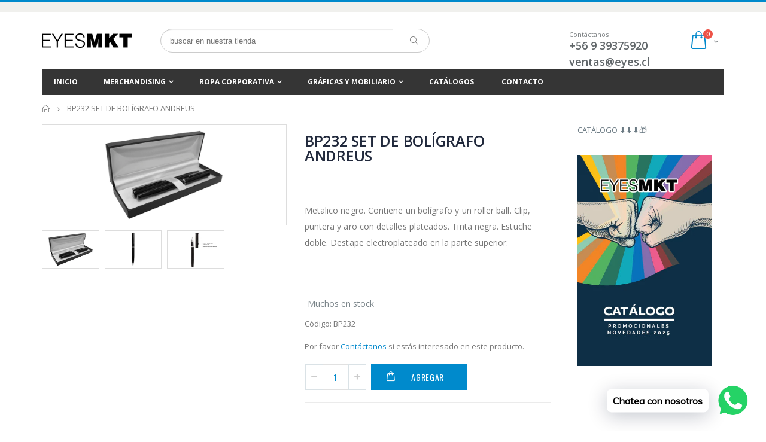

--- FILE ---
content_type: text/html; charset=utf-8
request_url: https://eyes.cl/products/bp232-set-de-boligrafo-andreus
body_size: 49945
content:
<!doctype html>
<!--[if IE 8]><html class="no-js lt-ie9" lang="en"> <![endif]-->
<!--[if IE 9 ]><html class="ie9 no-js"> <![endif]-->
<!--[if (gt IE 9)|!(IE)]><!--> <html class="no-js"> <!--<![endif]-->
<head> 
<!-- Google Tag Manager -->
<script>(function(w,d,s,l,i){w[l]=w[l]||[];w[l].push({'gtm.start':
new Date().getTime(),event:'gtm.js'});var f=d.getElementsByTagName(s)[0],
j=d.createElement(s),dl=l!='dataLayer'?'&l='+l:'';j.async=true;j.src=
'https://www.googletagmanager.com/gtm.js?id='+i+dl;f.parentNode.insertBefore(j,f);
})(window,document,'script','dataLayer','GTM-WLH7BHFG');</script>
<!-- End Google Tag Manager -->
  <!-- Basic page needs ================================================== -->
  <meta charset="utf-8">  
  <meta http-equiv="Content-Type" content="text/html; charset=utf-8"> 
  <link rel="shortcut icon" href="//eyes.cl/cdn/shop/t/2/assets/favicon.ico?v=140224671864292610761508892736" type="image/png" /> 
  
  <title>BP232 SET DE BOLÍGRAFO ANDREUS - Eyes Marketing Chile</title>
  

  
  <meta name="description" content="Metalico negro. Contiene un bolígrafo y un roller ball. Clip, puntera y aro con detalles plateados. Tinta negra. Estuche doble. Destape electroplateado en la parte superior.">
  

  <!-- Helpers ================================================== -->
  <!-- /snippets/social-meta-tags.liquid -->


  <meta property="og:type" content="product">
  <meta property="og:title" content="BP232  SET DE BOLÍGRAFO ANDREUS">
  
  <meta property="og:image" content="http://eyes.cl/cdn/shop/products/alt__promocional_publicitario_boligrafo_negro_BP232_estuche_grande.jpg?v=1665772035">
  <meta property="og:image:secure_url" content="https://eyes.cl/cdn/shop/products/alt__promocional_publicitario_boligrafo_negro_BP232_estuche_grande.jpg?v=1665772035">
  
  <meta property="og:image" content="http://eyes.cl/cdn/shop/products/alt__promocional_publicitario_boligrafo_negro_BP232_frente_grande.jpg?v=1665772035">
  <meta property="og:image:secure_url" content="https://eyes.cl/cdn/shop/products/alt__promocional_publicitario_boligrafo_negro_BP232_frente_grande.jpg?v=1665772035">
  
  <meta property="og:image" content="http://eyes.cl/cdn/shop/products/BP232_electroplateado_grande.jpg?v=1665772035">
  <meta property="og:image:secure_url" content="https://eyes.cl/cdn/shop/products/BP232_electroplateado_grande.jpg?v=1665772035">
  
  <meta property="og:price:amount" content="0">
  <meta property="og:price:currency" content="CLP">


  <meta property="og:description" content="Metalico negro. Contiene un bolígrafo y un roller ball. Clip, puntera y aro con detalles plateados. Tinta negra. Estuche doble. Destape electroplateado en la parte superior.">

  <meta property="og:url" content="https://eyes.cl/products/bp232-set-de-boligrafo-andreus">
  <meta property="og:site_name" content="Eyes Marketing Chile">





<meta name="twitter:card" content="summary">

  <meta name="twitter:title" content="BP232  SET DE BOLÍGRAFO ANDREUS">
  <meta name="twitter:description" content="Metalico negro. Contiene un bolígrafo y un roller ball. Clip, puntera y aro con detalles plateados. Tinta negra. Estuche doble. Destape electroplateado en la parte superior.">
  <meta name="twitter:image" content="https://eyes.cl/cdn/shop/products/alt__promocional_publicitario_boligrafo_negro_BP232_estuche_medium.jpg?v=1665772035">
  <meta name="twitter:image:width" content="240">
  <meta name="twitter:image:height" content="240">


  <link rel="canonical" href="https://eyes.cl/products/bp232-set-de-boligrafo-andreus"> 
  
  <meta name="viewport" content="width=device-width, initial-scale=1, minimum-scale=1, maximum-scale=1" />
  
  <meta name="theme-color" content="">
  <link href="//eyes.cl/cdn/shop/t/2/assets/bootstrap.min.css?v=58221731202380851321505184713" rel="stylesheet" type="text/css" media="all" />
  
  <!-- CSS ================================================== -->
  
  <link href="//eyes.cl/cdn/shop/t/2/assets/porto-icon.css?v=49985406912190436601505184725" rel="stylesheet" type="text/css" media="all" /> 
  <link href="//eyes.cl/cdn/shop/t/2/assets/font-awesome.min.css?v=55584660431705360781505184714" rel="stylesheet" type="text/css" media="all" /> 
  <link href="//eyes.cl/cdn/shop/t/2/assets/owl.carousel.min.css?v=139870030978820801301505184724" rel="stylesheet" type="text/css" media="all" />  
  <link href="//eyes.cl/cdn/shop/t/2/assets/ultramegamenu.css?v=80906440772435131931505184728" rel="stylesheet" type="text/css" media="all" />
  <link href="//eyes.cl/cdn/shop/t/2/assets/effect.css?v=159716396746417208521505184714" rel="stylesheet" type="text/css" media="all" />
  <link href="//eyes.cl/cdn/shop/t/2/assets/magnific-popup.css?v=11852046022619003361505184722" rel="stylesheet" type="text/css" media="all" /> 
  <link href="//eyes.cl/cdn/shop/t/2/assets/styles.scss.css?v=170822667946416337311696268449" rel="stylesheet" type="text/css" media="all" />
  <link href="//eyes.cl/cdn/shop/t/2/assets/responsive.css?v=40514734647079686961505184725" rel="stylesheet" type="text/css" media="all" />
  
  
  <link href="//eyes.cl/cdn/shop/t/2/assets/jquery.fancybox.css?v=89610375720255671161505184721" rel="stylesheet" type="text/css" media="all" /> 
   
  <link href="//eyes.cl/cdn/shop/t/2/assets/animate.css?v=141941548326680370661505184710" rel="stylesheet" type="text/css" media="all" />
  
  <link href="//eyes.cl/cdn/shop/t/2/assets/color-config.scss.css?v=117283941555422838571769521756" rel="stylesheet" type="text/css" media="all" />
  
  <link href="//eyes.cl/cdn/shop/t/2/assets/new-style.css?v=136583357479746422161505184723" rel="stylesheet" type="text/css" media="all" /> 
  
  
  
  
  <link href="//eyes.cl/cdn/shop/t/2/assets/disable_border_radius.scss.css?v=133045658483405296151505184731" rel="stylesheet" type="text/css" media="all" />
  <!-- Header hook for plugins ================================================== -->
  <script>window.performance && window.performance.mark && window.performance.mark('shopify.content_for_header.start');</script><meta id="shopify-digital-wallet" name="shopify-digital-wallet" content="/23535933/digital_wallets/dialog">
<link rel="alternate" type="application/json+oembed" href="https://eyes.cl/products/bp232-set-de-boligrafo-andreus.oembed">
<script async="async" src="/checkouts/internal/preloads.js?locale=es-CL"></script>
<script id="shopify-features" type="application/json">{"accessToken":"38e38f27d53e582e745dc32ac368c583","betas":["rich-media-storefront-analytics"],"domain":"eyes.cl","predictiveSearch":true,"shopId":23535933,"locale":"es"}</script>
<script>var Shopify = Shopify || {};
Shopify.shop = "eyesmarketing.myshopify.com";
Shopify.locale = "es";
Shopify.currency = {"active":"CLP","rate":"1.0"};
Shopify.country = "CL";
Shopify.theme = {"name":"porto-theme","id":180763084,"schema_name":"Porto","schema_version":"2.0","theme_store_id":null,"role":"main"};
Shopify.theme.handle = "null";
Shopify.theme.style = {"id":null,"handle":null};
Shopify.cdnHost = "eyes.cl/cdn";
Shopify.routes = Shopify.routes || {};
Shopify.routes.root = "/";</script>
<script type="module">!function(o){(o.Shopify=o.Shopify||{}).modules=!0}(window);</script>
<script>!function(o){function n(){var o=[];function n(){o.push(Array.prototype.slice.apply(arguments))}return n.q=o,n}var t=o.Shopify=o.Shopify||{};t.loadFeatures=n(),t.autoloadFeatures=n()}(window);</script>
<script id="shop-js-analytics" type="application/json">{"pageType":"product"}</script>
<script defer="defer" async type="module" src="//eyes.cl/cdn/shopifycloud/shop-js/modules/v2/client.init-shop-cart-sync_BFpxDrjM.es.esm.js"></script>
<script defer="defer" async type="module" src="//eyes.cl/cdn/shopifycloud/shop-js/modules/v2/chunk.common_CnP21gUX.esm.js"></script>
<script defer="defer" async type="module" src="//eyes.cl/cdn/shopifycloud/shop-js/modules/v2/chunk.modal_D61HrJrg.esm.js"></script>
<script type="module">
  await import("//eyes.cl/cdn/shopifycloud/shop-js/modules/v2/client.init-shop-cart-sync_BFpxDrjM.es.esm.js");
await import("//eyes.cl/cdn/shopifycloud/shop-js/modules/v2/chunk.common_CnP21gUX.esm.js");
await import("//eyes.cl/cdn/shopifycloud/shop-js/modules/v2/chunk.modal_D61HrJrg.esm.js");

  window.Shopify.SignInWithShop?.initShopCartSync?.({"fedCMEnabled":true,"windoidEnabled":true});

</script>
<script>(function() {
  var isLoaded = false;
  function asyncLoad() {
    if (isLoaded) return;
    isLoaded = true;
    var urls = ["https:\/\/contactform.hulkapps.com\/skeletopapp.js?shop=eyesmarketing.myshopify.com","https:\/\/chimpstatic.com\/mcjs-connected\/js\/users\/4f7b2b95eff7e74aeb80bdab8\/f3eab54601ecfdf0b65762ec2.js?shop=eyesmarketing.myshopify.com","https:\/\/cdn.shopify.com\/s\/files\/1\/0033\/3538\/9233\/files\/pushdaddy_v101_test.js?shop=eyesmarketing.myshopify.com","https:\/\/cdn.shopify.com\/s\/files\/1\/0033\/3538\/9233\/files\/pushdaddy_a3.js?shop=eyesmarketing.myshopify.com"];
    for (var i = 0; i < urls.length; i++) {
      var s = document.createElement('script');
      s.type = 'text/javascript';
      s.async = true;
      s.src = urls[i];
      var x = document.getElementsByTagName('script')[0];
      x.parentNode.insertBefore(s, x);
    }
  };
  if(window.attachEvent) {
    window.attachEvent('onload', asyncLoad);
  } else {
    window.addEventListener('load', asyncLoad, false);
  }
})();</script>
<script id="__st">var __st={"a":23535933,"offset":-10800,"reqid":"03fab991-44f8-4c5b-9583-00f6ae253397-1769745195","pageurl":"eyes.cl\/products\/bp232-set-de-boligrafo-andreus","u":"64b8f92fe3cb","p":"product","rtyp":"product","rid":6792369569910};</script>
<script>window.ShopifyPaypalV4VisibilityTracking = true;</script>
<script id="captcha-bootstrap">!function(){'use strict';const t='contact',e='account',n='new_comment',o=[[t,t],['blogs',n],['comments',n],[t,'customer']],c=[[e,'customer_login'],[e,'guest_login'],[e,'recover_customer_password'],[e,'create_customer']],r=t=>t.map((([t,e])=>`form[action*='/${t}']:not([data-nocaptcha='true']) input[name='form_type'][value='${e}']`)).join(','),a=t=>()=>t?[...document.querySelectorAll(t)].map((t=>t.form)):[];function s(){const t=[...o],e=r(t);return a(e)}const i='password',u='form_key',d=['recaptcha-v3-token','g-recaptcha-response','h-captcha-response',i],f=()=>{try{return window.sessionStorage}catch{return}},m='__shopify_v',_=t=>t.elements[u];function p(t,e,n=!1){try{const o=window.sessionStorage,c=JSON.parse(o.getItem(e)),{data:r}=function(t){const{data:e,action:n}=t;return t[m]||n?{data:e,action:n}:{data:t,action:n}}(c);for(const[e,n]of Object.entries(r))t.elements[e]&&(t.elements[e].value=n);n&&o.removeItem(e)}catch(o){console.error('form repopulation failed',{error:o})}}const l='form_type',E='cptcha';function T(t){t.dataset[E]=!0}const w=window,h=w.document,L='Shopify',v='ce_forms',y='captcha';let A=!1;((t,e)=>{const n=(g='f06e6c50-85a8-45c8-87d0-21a2b65856fe',I='https://cdn.shopify.com/shopifycloud/storefront-forms-hcaptcha/ce_storefront_forms_captcha_hcaptcha.v1.5.2.iife.js',D={infoText:'Protegido por hCaptcha',privacyText:'Privacidad',termsText:'Términos'},(t,e,n)=>{const o=w[L][v],c=o.bindForm;if(c)return c(t,g,e,D).then(n);var r;o.q.push([[t,g,e,D],n]),r=I,A||(h.body.append(Object.assign(h.createElement('script'),{id:'captcha-provider',async:!0,src:r})),A=!0)});var g,I,D;w[L]=w[L]||{},w[L][v]=w[L][v]||{},w[L][v].q=[],w[L][y]=w[L][y]||{},w[L][y].protect=function(t,e){n(t,void 0,e),T(t)},Object.freeze(w[L][y]),function(t,e,n,w,h,L){const[v,y,A,g]=function(t,e,n){const i=e?o:[],u=t?c:[],d=[...i,...u],f=r(d),m=r(i),_=r(d.filter((([t,e])=>n.includes(e))));return[a(f),a(m),a(_),s()]}(w,h,L),I=t=>{const e=t.target;return e instanceof HTMLFormElement?e:e&&e.form},D=t=>v().includes(t);t.addEventListener('submit',(t=>{const e=I(t);if(!e)return;const n=D(e)&&!e.dataset.hcaptchaBound&&!e.dataset.recaptchaBound,o=_(e),c=g().includes(e)&&(!o||!o.value);(n||c)&&t.preventDefault(),c&&!n&&(function(t){try{if(!f())return;!function(t){const e=f();if(!e)return;const n=_(t);if(!n)return;const o=n.value;o&&e.removeItem(o)}(t);const e=Array.from(Array(32),(()=>Math.random().toString(36)[2])).join('');!function(t,e){_(t)||t.append(Object.assign(document.createElement('input'),{type:'hidden',name:u})),t.elements[u].value=e}(t,e),function(t,e){const n=f();if(!n)return;const o=[...t.querySelectorAll(`input[type='${i}']`)].map((({name:t})=>t)),c=[...d,...o],r={};for(const[a,s]of new FormData(t).entries())c.includes(a)||(r[a]=s);n.setItem(e,JSON.stringify({[m]:1,action:t.action,data:r}))}(t,e)}catch(e){console.error('failed to persist form',e)}}(e),e.submit())}));const S=(t,e)=>{t&&!t.dataset[E]&&(n(t,e.some((e=>e===t))),T(t))};for(const o of['focusin','change'])t.addEventListener(o,(t=>{const e=I(t);D(e)&&S(e,y())}));const B=e.get('form_key'),M=e.get(l),P=B&&M;t.addEventListener('DOMContentLoaded',(()=>{const t=y();if(P)for(const e of t)e.elements[l].value===M&&p(e,B);[...new Set([...A(),...v().filter((t=>'true'===t.dataset.shopifyCaptcha))])].forEach((e=>S(e,t)))}))}(h,new URLSearchParams(w.location.search),n,t,e,['guest_login'])})(!0,!0)}();</script>
<script integrity="sha256-4kQ18oKyAcykRKYeNunJcIwy7WH5gtpwJnB7kiuLZ1E=" data-source-attribution="shopify.loadfeatures" defer="defer" src="//eyes.cl/cdn/shopifycloud/storefront/assets/storefront/load_feature-a0a9edcb.js" crossorigin="anonymous"></script>
<script data-source-attribution="shopify.dynamic_checkout.dynamic.init">var Shopify=Shopify||{};Shopify.PaymentButton=Shopify.PaymentButton||{isStorefrontPortableWallets:!0,init:function(){window.Shopify.PaymentButton.init=function(){};var t=document.createElement("script");t.src="https://eyes.cl/cdn/shopifycloud/portable-wallets/latest/portable-wallets.es.js",t.type="module",document.head.appendChild(t)}};
</script>
<script data-source-attribution="shopify.dynamic_checkout.buyer_consent">
  function portableWalletsHideBuyerConsent(e){var t=document.getElementById("shopify-buyer-consent"),n=document.getElementById("shopify-subscription-policy-button");t&&n&&(t.classList.add("hidden"),t.setAttribute("aria-hidden","true"),n.removeEventListener("click",e))}function portableWalletsShowBuyerConsent(e){var t=document.getElementById("shopify-buyer-consent"),n=document.getElementById("shopify-subscription-policy-button");t&&n&&(t.classList.remove("hidden"),t.removeAttribute("aria-hidden"),n.addEventListener("click",e))}window.Shopify?.PaymentButton&&(window.Shopify.PaymentButton.hideBuyerConsent=portableWalletsHideBuyerConsent,window.Shopify.PaymentButton.showBuyerConsent=portableWalletsShowBuyerConsent);
</script>
<script data-source-attribution="shopify.dynamic_checkout.cart.bootstrap">document.addEventListener("DOMContentLoaded",(function(){function t(){return document.querySelector("shopify-accelerated-checkout-cart, shopify-accelerated-checkout")}if(t())Shopify.PaymentButton.init();else{new MutationObserver((function(e,n){t()&&(Shopify.PaymentButton.init(),n.disconnect())})).observe(document.body,{childList:!0,subtree:!0})}}));
</script>

<script>window.performance && window.performance.mark && window.performance.mark('shopify.content_for_header.end');</script>
  <!-- /snippets/oldIE-js.liquid -->


<!--[if lt IE 9]>
<script src="//cdnjs.cloudflare.com/ajax/libs/html5shiv/3.7.2/html5shiv.min.js" type="text/javascript"></script>
<script src="//eyes.cl/cdn/shop/t/2/assets/respond.min.js?v=52248677837542619231505184725" type="text/javascript"></script>
<link href="//eyes.cl/cdn/shop/t/2/assets/respond-proxy.html" id="respond-proxy" rel="respond-proxy" />
<link href="//eyes.cl/search?q=699ed6c415268a4e52cdc4eceaea1aeb" id="respond-redirect" rel="respond-redirect" />
<script src="//eyes.cl/search?q=699ed6c415268a4e52cdc4eceaea1aeb" type="text/javascript"></script>
<![endif]-->


 
  <script src="//eyes.cl/cdn/shop/t/2/assets/vendor.js?v=113621509916466055761505184728" type="text/javascript"></script>
  <script src="//eyes.cl/cdn/shop/t/2/assets/bootstrap.min.js?v=135618559580299884151505184713" type="text/javascript"></script> 
  
  
  <link href="//fonts.googleapis.com/css?family=Open Sans:300italic,400italic,600italic,700italic,800italic,700,300,600,800,400&amp;subset=cyrillic-ext,greek-ext,latin,latin-ext,cyrillic,greek,vietnamese" rel='stylesheet' type='text/css'>
  
  
  <link href="//fonts.googleapis.com/css?family=Open Sans:300italic,400italic,600italic,700italic,800italic,700,300,600,800,400&amp;subset=cyrillic-ext,greek-ext,latin,latin-ext,cyrillic,greek,vietnamese" rel='stylesheet' type='text/css'>
  
  <script type="text/javascript">
    var productsObj = {}; 
    var swatch_color_enable = false;
    var asset_url = '//eyes.cl/cdn/shop/t/2/assets//?v=1870';
    var money_format = '<span class="money"><span class=hidden>${{amount_no_decimals}}</span></span>';
    var multi_language = false;
  </script> 
  <script src="//eyes.cl/cdn/shop/t/2/assets/lang2.js?v=804047349797786391505184721" type="text/javascript"></script>
<script>
  var translator = {
    current_lang : jQuery.cookie("language"),
    init: function() {
      translator.updateStyling();	 
      translator.updateLangSwitcher();
    },
    updateStyling: function() {
        var style;
        if (translator.isLang2()) {
          style = "<style>*[data-translate] {visibility:hidden} .lang1 {display:none}</style>";          
        } else {
          style = "<style>*[data-translate] {visibility:visible} .lang2 {display:none}</style>";
        }
        jQuery('head').append(style);
    },
    updateLangSwitcher: function() { 
      if (translator.isLang2()) {
        jQuery(".current-language span").removeClass('active');
        jQuery(".current-language span[class=lang-2]").addClass("active");
      }
    },
    getTextToTranslate: function(selector) {
      var result = window.lang2;
      var params;
      if (selector.indexOf("|") > 0) {
        var devideList = selector.split("|");
        selector = devideList[0];
        params = devideList[1].split(",");
      }

      var selectorArr = selector.split('.');
      if (selectorArr) {
        for (var i = 0; i < selectorArr.length; i++) {
            result = result[selectorArr[i]];
        }
      } else {
        result = result[selector];
      }
      if (result && result.one && result.other) {
        var countEqual1 = true;
        for (var i = 0; i < params.length; i++) {
          if (params[i].indexOf("count") >= 0) {
            variables = params[i].split(":");
            if (variables.length>1) {
              var count = variables[1];
              if (count > 1) {
                countEqual1 = false;
              }
            }
          }
        } 
        if (countEqual1) {
          result = result.one;
        } else {
          result = result.other;
        }
      } 
      
      if (params && params.length>0) {
        result = result.replace(/{{\s*/g, "{{");
        result = result.replace(/\s*}}/g, "}}");
        for (var i = 0; i < params.length; i++) {
          variables = params[i].split(":");
          if (variables.length>1) {
            result = result.replace("{{"+variables[0]+"}}", variables[1]);
          }          
        }
      }
      

      return result;
    },
    isLang2: function() {
      return translator.current_lang && translator.current_lang == 2;
    }, 
    doTranslate: function(blockSelector) {
      if (translator.isLang2()) {
        jQuery(blockSelector + " [data-translate]").each(function(e) {          
          var item = jQuery(this);
          var selector = item.attr("data-translate");
          var text = translator.getTextToTranslate(selector); 
          if (item.attr("translate-item")) {
            var attribute = item.attr("translate-item");
            if (attribute == 'blog-date-author') {
              item.html(text);
            } else if (attribute!="") {            
              item.attr(attribute,text);
            }
          } else if (item.is("input")) { 
            if(item.is("input[type=search]")){
            	item.attr("placeholder", text);
            }else{
            	item.val(text);
            }
            
          } else {
            item.text(text);
          }
          item.css("visibility","visible");
        });
      }
    }   
  };
  translator.init(); 
  jQuery(document).ready(function() {     
    jQuery('.select-language a').on('click', function(){ 
      var value = jQuery(this).data('lang');
      jQuery.cookie('language', value, {expires:10, path:'/'});
      location.reload();
    });
  	translator.doTranslate("body");
  });
</script>
  <style>
     
    
    .main-container{
padding-bottom: 0px;
}
.main-section-header .links li{
border-color: #ccc;
}
.slideshow-section .slideshow .owl-nav div{
top: 42%;
}
.main-container h3.title-widget {
    line-height: 42px;
    color: #313131;
    text-transform: uppercase;
    text-align: center;
    font-size: 17px;
    font-weight: 700;
    padding-bottom: 19px;
    margin-bottom: 0;
background: none;
font-family: 'Open Sans';
letter-spacing: 0;
}
.main-container .products-collection .category-products .products-grid .owl-item .item, .main-container .products-related .category-products .products-grid .owl-item .item, .main-container .blog-homepage .category-products .products-grid .owl-item .item, .main-container .products-crosssell .category-products .products-grid .owl-item .item {
    padding: 10px;
}
.custom-support i {
    text-align: center;
    color: #0088cc;
    width: auto;
    height: auto;
    border-radius: 0;
    padding-bottom: 14px;
    display: inline-block;
}
.custom-support{
padding-top: 50px !important;
    padding-bottom: 50px !important;
    background-color: #f7f7f7;
}
.custom-support .content{
margin-left: 0;
}
.custom-support .col-md-4 i{
border: 0 !important;
    float: none;
}
.custom-support .col-md-4{
text-align: center;
}
.custom-support i {
    text-align: center;
    color: #0088cc !important;
    width: auto;
    height: auto;
    border-radius: 0;
    padding-bottom: 14px;
    display: inline-block;
    font-size: 40px;
}
.custom-support .content h2 {
    margin: 0;
    font-weight: 600;
    text-transform: uppercase;
    font-size: 16px;
    color: #2b2b2d;
    line-height: 22px;
}
.custom-support .content em {
    font-weight: 300;
    font-style: normal;
    margin-bottom: 15px;
    display: block;
    color: #465157;
    font-size: 14px;
    line-height: 22px;
}
.custom-support .content p {
    font-size: 13px;
    line-height: 24px;
    color: #687176;
}
.parallax-wrapper .parallax .parallax-slider .owl-carousel .owl-stage-outer .item h2 {
    font-size: 36px;
    font-family: 'Oswald';
    font-weight: 400;
    text-transform: uppercase;
    margin-bottom: 20px;
    margin-top: 10px;
    color: #fff;
    line-height: 1;
}
.parallax-wrapper .parallax .parallax-slider .owl-carousel .owl-stage-outer .item a {
    font-size: 13px;
    font-family: 'Oswald';
    text-transform: uppercase;
    color: #fff;
    line-height: 1;
    letter-spacing: 0.05em;
    padding: 17px 33px;
    border-radius: 3px !important;
    background-color: #2b2b2d;
    box-shadow: none;
    display: inline-block;
}
.parallax-wrapper .parallax .overlay{
display: none;
}
.featured-brands .owl-carousel{
    padding: 10px 80px;
}
.featured-brands .owl-nav div {
    position: absolute;
    top: calc(50% - 15px);
    background: none;
    color: #3a3a3c;
    font-size: 22px;
    padding: 0;
    margin: 0;
}
.featured-brands .owl-nav div.owl-prev {
    left: 0;
}
.featured-brands .owl-nav div.owl-next {
    right: 0;
}
.featured-brands .owl-nav{
top: auto;
right: auto;
position: static;
}
.featured-brands{
margin-bottom: 25px;
}
.footer-wrapper .footer-middle .footer-ribbon{
z-index: 2;
}
.footer-wrapper .footer-middle .block-bottom {
    border-top: 1px solid #3d3d38;
    text-align: left;
    padding: 27px 0;
    overflow: hidden;
    margin-top: 32px;
}
.footer-wrapper .footer-middle .working span {
    text-transform: uppercase;
    font-size: 13px;
    letter-spacing: 0.005em;
    line-height: 18px;
}
.footer-wrapper .footer-middle ul.footer-list li {
    position: relative;
    padding: 6px 0;
    line-height: 1;
    display: block;
}
.footer-wrapper .footer-middle {
    padding: 24px 0;
    font-size: 13px;
    position: relative;
}
.footer-wrapper .footer-top{
padding-bottom: 0px;
}
.footer-wrapper .footer-middle ul.contact-info b {
    font-weight: 400;
    font-size: 13px;
    margin-bottom: 7px;
    display: inline-block;
}
.footer-wrapper .footer-middle ul.contact-info li p{
line-height: 1;
}
.footer-wrapper .footer-middle ul.contact-info li {
    padding: 12px 0;
}
.footer-wrapper .footer-middle ul.contact-info li:first-child {
    padding-top: 0;
}
.footer-wrapper .footer-top .input-group input {
    background-color: #fff;
    color: #686865;
    height: 48px;
    border: none;
    font-size: 14px;
    padding-left: 15px;
    float: left;
    max-width: 375px;
    width: 90%;
    border-radius: 30px 0 0 30px !important;
    padding-right: 105px;
    margin-right: 22px;
    margin-bottom: 0;
}
.footer-wrapper .footer-top .input-group button {
    float: left;
    width: 120px;
    margin-left: -120px;
    line-height: 48px;
    padding: 0 12px;
    text-transform: uppercase;
    border-radius: 0 30px 30px 0 !important;
}
.footer-wrapper .footer-top .footer-top-inner {
    border-bottom: 1px solid #3d3d38;
}
.footer_2 .input-group button{
border-left: 0;
}
.header-container.type21 .main-nav .main-top-nav{
border-radius: 0;
}
.header-container .search-area .form-search{
border-radius: 20px !important;
}
.homepage-bar{
border-top: 0;
}
.homepage-bar [class^="col-md-"]{
border-left: 0;
}
.homepage-bar .col-md-4 .text-area h3 {
    margin: 0;
    font-size: 14px;
    font-weight: 600;
    line-height: 19px;
}
.owl-dots {
    top: auto;
    bottom: -35px;
    left: 5px;
    position: absolute;
    right: 5px;
    text-align: center;
    margin: 0;
}
.owl-dots .owl-dot span {
    width: 11px;
    height: 3px;
    background: #a0a09f;
    margin: 5px 7px;
    border-radius: 20px !important;
    display: block;
}
.box_product{
padding-bottom: 60px;
}
.header-container .search-area .form-search input{
border-radius: 20px 0 0 20px !important;
}
.main-container .products-related h3.title-widget {
    background: none;
    font-size: 18px;
    border-bottom: #e1e1e1 solid 1px;
    font-weight: 700;
    margin: 0 0 16px 0;
    padding-bottom: 10px;
    text-transform: uppercase;
    text-align: left;
    color: #302e2a;
    line-height: initial;
}
.main-container .products-related {
    margin-bottom: 0;
    margin-top: 50px;
    position: relative;
    padding-top: 0;
    background-color: #f4f4f4;
    padding: 60px 0 45px;
}
.main-container h3.title-widget span.inner{
background: none;
}
.main-container .products-related .category-products{
margin: 0 -10px;
}
.banner_grid [class^="col-sm-"]{
padding-left: 15px !important;
padding-right: 15px !important;
padding-bottom: 0 !important;
}
.banner_grid{
padding: 34px 0px !important;
}
.product-view .product-shop .middle-product-detail .product-type-data .price-box .price{
font-family: 'Oswald';
}
.product-view .product-shop .actions .add-to-links li a.link-wishlist{
background: none;
}
.template-product .product-view .add-to-links .link-wishlist i:before {
    content: '\e889';
}
.html_sidebar h5 {
    font-family: 'Open Sans' !important;
    font-weight: 600 !important;
    font-size: 14px !important;
    color: #7a7d82 !important;
    letter-spacing: 0.022em;
    padding: 0 20px;
}
.main-container .main-wrapper{
padding-bottom: 80px;
}
.template-index .main-container .main-wrapper, .template-product .main-container .main-wrapper{
padding-bottom: 0;
}
.main-container .pagenav-wrap .pagination .pagination-page li a:hover{
background: transparent;
    color: inherit;
    border-color: #ccc;
}
.main-container .pagenav-wrap .pagination .pagination-page li.active span{
background: transparent;
    color: inherit;
}
.pagination-page li.text i.icon-right-dir:before{
    content: '\e81a';
}
.main-container .pagenav-wrap .pagination .pagination-page li.text a:hover, .main-container .pagenav-wrap .pagination-search .pagination-page li.text a:hover{
    color: inherit;
}
.product-view .product-options-bottom {
    border-bottom: 1px solid #ebebeb;
}
.template-blog .blog-wrapper .owl-dots{
    bottom: 0;
}
.owl-dots .owl-dot.active span{
    background-color: #2b2b2d;
}
.featured-brands .owl-nav i{
    color: #3a3a3c;
}
.featured-brands .owl-nav i.icon-chevron-left:before{
    content: "\e829";
}
.featured-brands .owl-nav i.icon-chevron-right:before{
    content: "\e828";
}
.footer-wrapper .footer-top .input-group button:hover{
    opacity: 1;
}
.main-container .main-breadcrumbs{
padding-top: 0;
}
    @media(max-width: 767px){
.homepage-bar [class^="col-md-"]{
text-align: left;
}
.sticky-product .sticky-detail{
width: 70%;
}
.header-container.type21 .mini-cart .icon-cart-header:after{
right: 10px;
}
.banner_grid [class^="col-sm-"]{
width: 100%;
margin-bottom: 15px !important;
}
}
@media(min-width: 768px){
.footer-wrapper .footer-middle ul.footer-list .item {
width: 50%;
}
}
@media(max-width: 991px){
.header-container.type21 .search-area .search-icon{
font-size: 19px;
}
.header-container.type21 .mini-cart{
margin-left: 0;
}
}
  </style>
<!--  globo custom -->
  <style>
  .td_qty .item_qty{
     width:100px!important;
  }

    /* Globo css */
html body .product-type-main.hidden{
  display:block !important;
}
    .button.rfq-btn {
        padding-left: 65px !important;
      padding-right: 35px !important;
      height: 43px !important;
      margin: 0 !important;
    }

    .actions .action-list.wishlist{
      display:none !important;
    }

    html body button.btn.button.rfq-btn.rfq-collection-btn{
      padding: 5px 10px !important;
      width: 100% !important;
    }
    </style>
<!--   end custom -->
  <link href="//eyes.cl/cdn/shop/t/2/assets/custom-css-shopify.css?v=86732395491475474871524713528" rel="stylesheet" type="text/css" media="all" />
  <link rel="shortcut icon" href="//eyes.cl/cdn/shop/t/2/assets/favicon.ico?v=140224671864292610761508892736" type="image/x-icon" />

<!-- BEGIN app block: shopify://apps/sa-request-a-quote/blocks/app-embed-block/56d84fcb-37c7-4592-bb51-641b7ec5eef0 -->


<script type="text/javascript">
    var config = {"settings":{"app_url":"https:\/\/quote.samita.io","shop_url":"eyesmarketing.myshopify.com","domain":"eyes.cl","plan":"PREMIUM","new_frontend":1,"new_setting":1,"front_shop_url":"eyes.cl","search_template_created":"true","collection_enable":1,"product_enable":1,"rfq_page":"request-for-quote","rfq_history":"quotes-history","lang_translations":[],"lang_translationsFormbuilder":[{"id":24144,"shop_id":480,"locale":"es","element_name":"name","translations":"{\"label\":\"Nombre\",\"placeholder\":\"Tu nombre\",\"name\":\"name\"}","created_at":"2024-02-18T12:40:55.000000Z","updated_at":"2024-02-18T12:40:55.000000Z"},{"id":24145,"shop_id":480,"locale":"es","element_name":"email","translations":"{\"label\":\"Email\",\"placeholder\":\"Tu Email\",\"name\":\"email\"}","created_at":"2024-02-18T12:40:55.000000Z","updated_at":"2024-02-18T12:40:55.000000Z"},{"id":24146,"shop_id":480,"locale":"es","element_name":"telefono","translations":"{\"label\":\"Tel\\u00e9fono\",\"placeholder\":\"Tu tel\\u00e9fono\",\"name\":\"telefono\"}","created_at":"2024-02-18T12:40:55.000000Z","updated_at":"2024-02-18T12:40:55.000000Z"},{"id":24147,"shop_id":480,"locale":"es","element_name":"empresa","translations":"{\"label\":\"Empresa\",\"placeholder\":\"Raz\\u00f3n Social\",\"name\":\"empresa\"}","created_at":"2024-02-18T12:40:55.000000Z","updated_at":"2024-02-18T12:40:55.000000Z"},{"id":24148,"shop_id":480,"locale":"es","element_name":"RUT","translations":"{\"label\":\"RUT\",\"placeholder\":\"RUT Empresa\",\"name\":\"RUT\"}","created_at":"2024-02-18T12:40:55.000000Z","updated_at":"2024-02-18T12:40:55.000000Z"},{"id":24149,"shop_id":480,"locale":"es","element_name":"direccion","translations":"{\"label\":\"Direcci\\u00f3n\",\"placeholder\":\"Direcci\\u00f3n comercia\",\"name\":\"direccion\"}","created_at":"2024-02-18T12:40:55.000000Z","updated_at":"2024-02-18T12:40:55.000000Z"},{"id":24150,"shop_id":480,"locale":"es","element_name":"Aplicacion","translations":"{\"label\":\"Incluir logo de tu empresa\",\"name\":\"Aplicacion\",\"values\":[{\"label\":\"Si, quiero mi logo\",\"value\":\"Si, quiero mi logo\",\"selected\":false},{\"label\":\"No, lo quiero sin logo\",\"value\":\"No, lo quiero sin logo\",\"selected\":false}]}","created_at":"2024-02-18T12:40:55.000000Z","updated_at":"2024-02-18T12:40:55.000000Z"},{"id":24151,"shop_id":480,"locale":"es","element_name":"message","translations":"{\"label\":\"Mensaje\",\"placeholder\":\"Escribe tu comentario o solicitud especial del pedido\",\"name\":\"message\"}","created_at":"2024-02-18T12:40:55.000000Z","updated_at":"2024-02-18T12:40:55.000000Z"}],"selector":{"productForm":[".home-product form[action*=\"\/cart\/add\"]",".shop-product form[action*=\"\/cart\/add\"]","#shopify-section-featured-product form[action*=\"\/cart\/add\"]","form.apb-product-form",".product-form__buy-buttons form[action*=\"\/cart\/add\"]","product-form form[action*=\"\/cart\/add\"]",".product-form form[action*=\"\/cart\/add\"]",".product-page form[action*=\"\/cart\/add\"]",".product-add form[action*=\"\/cart\/add\"]","[id*=\"ProductSection--\"] form[action*=\"\/cart\/add\"]","form#add-to-cart-form","form.sf-cart__form","form.productForm","form.product-form","form.product-single__form","form.shopify-product-form:not(#product-form-installment)","form.atc-form","form.atc-form-mobile","form[action*=\"\/cart\/add\"]:not([hidden]):not(#product-form-installment)"],"addtocart_selector":"#shopify_add_to_cart,.product-form .btn-cart,.js-product-button-add-to-cart,.shopify-product-form .btn-addtocart,#product-add-to-cart,.shopify-product-form .add_to_cart,.product-details__add-to-cart-button,.shopify-product-form .product-submit,.product-form__cart-buttons,.shopify-product-form input[type=\"submit\"],.js-product-form button[type=\"submit\"],form.product-purchase-form button[type=\"submit\"],#addToCart,#AddToCart,[data-btn-type=\"add-to-cart\"],.default-cart-button__button,.shopify-product-form button[data-add-to-cart],form[data-product-form] .add-to-cart-btn,.product__submit__add,.product-form .add-to-cart-button,.product-form__cart-submit,.shopify-product-form button[data-product-add],#AddToCart--product-template,.product-buy-buttons--cta,.product-form__add-btn,form[data-type=\"add-to-cart-form\"] .product__add-to-cart,.productForm .productForm-submit,.ProductForm__AddToCart,.shopify-product-form .btn--add-to-cart,.ajax-product-form button[data-add-to-cart],.shopify-product-form .product__submit__add,form[data-product-form] .add-to-cart,.product-form .product__submit__add,.shopify-product-form button[type=\"submit\"][data-add-button],.product-form .product-form__add-button,.product-form__submit,.product-single__form .add-to-cart,form#AddToCartForm button#AddToCart,form.shopify-product-form button.add-to-cart,form[action*=\"\/cart\/add\"] [name=\"add\"],form[action*=\"\/cart\/add\"] button#AddToCartDesk, form[data-product-form] button[data-product-add], .product-form--atc-button[data-product-atc], .globo-validationForm, button.single_add_to_cart_button, input#AddToCart-product-template, button[data-action=\"add-to-cart\"], .product-details-wrapper .add-to-cart input, form.product-menu-form .product-menu-button[data-product-menu-button-atc], .product-add input#AddToCart, #product-content #add-to-cart #addToCart, .product-form-submit-wrap .add-to-cart-button, .productForm-block .productForm-submit, .btn-wrapper-c .add, .product-submit input.add-to-cart, .form-element-quantity-submit .form-element-submit-button, .quantity-submit-row__submit input, form#AddToCartForm .product-add input#addToCart, .product__form .product__add-to-cart, #product-description form .product-add .add, .product-add input.button.product-add-available, .globo__validation-default, #product-area .product-details-wrapper .options .selector-wrapper .submit,.product_type_simple add_to_cart_button,.pr_atc,.js-product-button-add-to-cart,.product-cta,.tt-btn-addtocart,.product-card-interaction,.product-item__quick-form,.product--quick-add,.btn--quick[data-add-to-cart],.product-card-btn__btn,.productitem--action-atc,.quick-add-btn,.quick-add-button,.product-item__quick-add-button,add-to-cart,.cartButton,.product_after_shop_loop_buttons,.quick-buy-product-form .pb-button-shadow,.product-form__submit,.quick-add__submit,.product__submit__add,form #AddToCart-product-template, form #AddToCart, form #addToCart-product-template, form .product__add-to-cart-button, form .product-form__cart-submit, form .add-to-cart, form .cart-functions \u003e button, form .productitem--action-atc, form .product-form--atc-button, form .product-menu-button-atc, form .product__add-to-cart, form .add-to-cart-button, form #addToCart, form .product-detail__form__action \u003e button, form .product-form-submit-wrap \u003e input, form .product-form input[type=\"submit\"], form input.submit, form .add_to_cart, form .product-item-quick-shop, form #add-to-cart, form .productForm-submit, form .add-to-cart-btn, form .product-single__add-btn, form .quick-add--add-button, form .product-page--add-to-cart, form .addToCart, form .product-form .form-actions, form .button.add, form button#add, form .addtocart, form .AddtoCart, form .product-add input.add, form button#purchase, form[action*=\"\/cart\/add\"] button[type=\"submit\"], form .product__form button[type=\"submit\"], form #AddToCart--product-template","addToCartTextElement":"[data-add-to-cart-text], [data-button-text], .button-text, *:not(.icon):not(.spinner):not(.no-js):not(.spinner-inner-1):not(.spinner-inner-2):not(.spinner-inner-3)","collectionProductForm":".spf-product__form, form[action*=\"\/cart\/add\"]","collectionAddToCartSelector":".collectionPreorderAddToCartBtn, [type=\"submit\"]:not(.quick-add__submit), [name=\"add\"]:not(.quick-add__submit), .add-to-cart-btn, .pt-btn-addtocart, .js-add-to-cart, .tt-btn-addtocart, .spf-product__form-btn-addtocart, .ProductForm__AddToCart, button.gt_button.gt_product-button--add-to-cart, .button--addToCart","productCollectionItem":".grid__item, .product-item, .card \u003e .card__content .card__information,.collection-product-card,.sf__pcard,.product-item__content,.products .product-col,.pr_list_item,.pr_grid_item,.product-wrap,.tt-layout-product-item .tt-product,.products-grid .grid-item,.product-grid .indiv-product, .product-list [data-product-item],.product-list .product-block,.collection-products .collection-product,.collection__grid-loop .product-index,.product-thumbnail[data-product-thumbnail],.filters-results .product-list .card,.product-loop .product-index,#main-collection-product-grid .product-index,.collection-container .product,.featured-collection .product,.collection__grid-item,.collection-product,[data-product-grid-item],.product-grid-item.product-grid-item--featured,.collection__products .product-grid-item, .collection-alternating-product,.product-list-item, .collection-product-grid [class*=\"column\"],.collection-filters .product-grid-item, .featured-collection__content .featured-collection__item,.collection-grid .grid-item.grid-product,#CollectionProductGrid .collection-list li,.collection__products .product-item,.collection__products .product-item,#main-collection-product-grid .product-loop__item,.product-loop .product-loop__item, .products #ajaxSection c:not(.card-price),#main-collection-products .product,.grid.gap-theme \u003e li,.mainCollectionProductGrid .grid .block-product,.collection-grid-main .items-start \u003e .block, .s-collection__products .c-product-item,.products-grid .product,[data-section-type=\"collection\"] .group.block,.blocklayout .block.product,.sf__pcard,.product-grid .product-block,.product-list .product-block .product-block__inner, .collection.grid .product-item .product-item__wrapper,.collection--body--grid .product--root,.o-layout__item .product-card,.productgrid--items .productgrid--item .productitem,.box__collection,.collection-page__product,.collection-grid__row .product-block .product-block__inner,.ProductList .Grid__Cell .ProductItem .ProductItem__Wrapper,.items .item .item__inner,.grid-flex .product-block,.product-loop .product,.collection__products .product-tile,.product-list .product-item, .product-grid .grid-item .grid-item__content,.collection .product-item, .collection__grid .product-card .product-card-info,.collection-list .block,.collection__products .product-item,.product--root[data-product-view=grid],.grid__wrapper .product-loop__item,.collection__list-item, #CollectionSection .grid-uniform .grid-item, #shopify-section-collection-template .product-item, .collections__products .featured-collections__item, .collection-grid-section:not(.shopify-section),.spf-product-card,.product-grid-item,.productitem, .type-product-grid-item, .product-details, .featured-product-content","productCollectionHref":"h3[data-href*=\"\/products\/\"], div[data-href*=\"\/products\/\"], a.product-block__link[href*=\"\/products\/\"], a.indiv-product__link[href*=\"\/products\/\"], a.thumbnail__link[href*=\"\/products\/\"], a.product-item__link[href*=\"\/products\/\"], a.product-card__link[href*=\"\/products\/\"], a.product-card-link[href*=\"\/products\/\"], a.product-block__image__link[href*=\"\/products\/\"], a.stretched-link[href*=\"\/products\/\"], a.grid-product__link[href*=\"\/products\/\"], a.product-grid-item--link[href*=\"\/products\/\"], a.product-link[href*=\"\/products\/\"], a.product__link[href*=\"\/products\/\"], a.full-unstyled-link[href*=\"\/products\/\"], a.grid-item__link[href*=\"\/products\/\"], a.grid-product__link[href*=\"\/products\/\"], a[data-product-page-link][href*=\"\/products\/\"], a[href*=\"\/products\/\"]:not(.logo-bar__link,.ButtonGroup__Item.Button,.menu-promotion__link,.site-nav__link,.mobile-nav__link,.hero__sidebyside-image-link,.announcement-link,.breadcrumbs-list__link,.single-level-link,.d-none,.icon-twitter,.icon-facebook,.icon-pinterest,#btn,.list-menu__item.link.link--tex,.btnProductQuickview,.index-banner-slides-each,.global-banner-switch,.sub-nav-item-link,.announcement-bar__link)","quickViewSelector":"a.quickview-icon.quickview, .qv-icon, .previewer-button, .sca-qv-button, .product-item__action-button[data-action=\"open-modal\"], .boost-pfs-quickview-btn, .collection-product[data-action=\"show-product\"], button.product-item__quick-shop-button, .product-item__quick-shop-button-wrapper, .open-quick-view, .product-item__action-button[data-action=\"open-modal\"], .tt-btn-quickview, .product-item-quick-shop .available, .quickshop-trigger, .productitem--action-trigger:not(.productitem--action-atc), .quick-product__btn, .thumbnail, .quick_shop, a.sca-qv-button, .overlay, .quick-view, .open-quick-view, [data-product-card-link], a[rel=\"quick-view\"], a.quick-buy, div.quickview-button \u003e a, .block-inner a.more-info, .quick-shop-modal-trigger, a.quick-view-btn, a.spo-quick-view, div.quickView-button, a.product__label--quick-shop, span.trigger-quick-view, a.act-quickview-button, a.product-modal, [data-quickshop-full], [data-quickshop-slim], [data-quickshop-trigger], .quick_view_btn, .js-quickview-trigger, [id*=\"quick-add-template\"], .js-quickbuy-button","quickViewProductForm":".qv-form, .qview-form, .description-wrapper_content, .wx-product-wrapper, #sca-qv-add-item-form, .product-form, #boost-pfs-quickview-cart-form, .product.preview .shopify-product-form, .product-details__form, .gfqv-product-form, #ModalquickView form#modal_quick_view, .quick_view_form, .product_form, .quick-buy__product-form, .quick-shop-modal form[action*=\"\/cart\/add\"], #quick-shop-modal form[action*=\"\/cart\/add\"], .white-popup.quick-view form[action*=\"\/cart\/add\"], .quick-view form[action*=\"\/cart\/add\"], [id*=\"QuickShopModal-\"] form[action*=\"\/cart\/add\"], .quick-shop.active form[action*=\"\/cart\/add\"], .quick-view-panel form[action*=\"\/cart\/add\"], .content.product.preview form[action*=\"\/cart\/add\"], .quickView-wrap form[action*=\"\/cart\/add\"], .quick-modal form[action*=\"\/cart\/add\"], #colorbox form[action*=\"\/cart\/add\"], .product-quick-view form[action*=\"\/cart\/add\"], .quickform, .modal--quickshop-full, .modal--quickshop form[action*=\"\/cart\/add\"], .quick-shop-form, .fancybox-inner form[action*=\"\/cart\/add\"], #quick-view-modal form[action*=\"\/cart\/add\"], [data-product-modal] form[action*=\"\/cart\/add\"], .modal--quick-shop.modal--is-active form[action*=\"\/cart\/add\"]","searchResultSelector":".predictive-search, .search__results__products, .search-bar__results, .predictive-search-results, #PredictiveResults, .search-results-panel, .search-flydown--results, .header-search-results-wrapper, .main_search__popup","searchResultItemSelector":".predictive-search__list-item, .predictive-search__results-list li, ul li, .product-item, .search-bar__results-products .mini-product, .search__product-loop li, .grid-item, .grid-product, .search--result-group .row, .search-flydown--product, .predictive-search-group .grid, .main-search-result, .search-result","price_selector":".sf__pcard-price,.shopify-Price-amount,#price_ppr,.product-page-info__price,.tt-price,.price-box,.product__price-container,.product-meta__price-list-container,.product-item-meta__price-list-container,.collection-product-price,.product__grid__price,.product-grid-item__price,.product-price--wrapper,.price__current,.product-loop-element__price,.product-block__price,[class*=\"product-card-price\"],.ProductMeta__PriceList,.ProductItem__PriceList,.product-detail__price,.price_wrapper,.product__price__wrap,[data-price-wrapper],.product-item__price-list,.product-single__prices,.product-block--price,.product-page--pricing,.current-price,.product-prices,.product-card-prices,.product-price-block,product-price-root,.product--price-container,.product-form__prices,.product-loop__price,.card-price,.product-price-container,.product_after_shop_loop_price,.main-product__price,.product-block-price,span[data-product-price],.block-price,product-price,.price-wrapper,.price__container,#ProductPrice-product-template,#ProductPrice,.product-price,.product__price—reg,#productPrice-product-template,.product__current-price,.product-thumb-caption-price-current,.product-item-caption-price-current,.grid-product__price,.product__price,span.price:not(.mini-cart__content .price),span.product-price,.productitem--price,.product-pricing,span.money,.product-item__price,.product-list-item-price,p.price,div.price,.product-meta__prices,div.product-price,span#price,.price.money,h3.price,a.price,.price-area,.product-item-price,.pricearea,.collectionGrid .collectionBlock-info \u003e p,#ComparePrice,.product--price-wrapper,.product-page--price-wrapper,.color--shop-accent.font-size--s.t--meta.f--main,.ComparePrice,.ProductPrice,.prodThumb .title span:last-child,.product-single__price-product-template,.product-info-price,.price-money,.prod-price,#price-field,.product-grid--price,.prices,.pricing,#product-price,.money-styling,.compare-at-price,.product-item--price,.card__price,.product-card__price,.product-price__price,.product-item__price-wrapper,.product-single__price,.grid-product__price-wrap,a.grid-link p.grid-link__meta,dl.price,.mini-product__price,.predictive-search__price","buynow_selector":".shopify-payment-button","quantity_selector":"[name=\"quantity\"], input.quantity, [name=\"qty\"]","variantSelector":".product-form__variants, .ga-product_variant_select, select[name=\"id\"], input[name=\"id\"], .qview-variants \u003e select, select[name=\"id[]\"], input[name=\"grfqId\"], select[name=\"idGlobo\"]","variantActivator":".product-form__chip-wrapper, .product__swatches [data-swatch-option], .swatch__container .swatch__option, .gf_swatches .gf_swatch, .product-form__controls-group-options select, ul.clickyboxes li, .pf-variant-select, ul.swatches-select li, .product-options__value, .form-check-swatch, button.btn.swatch select.product__variant, .pf-container a, button.variant.option, ul.js-product__variant--container li, .variant-input, .product-variant \u003e ul \u003e li  ,.input--dropdown, .HorizontalList \u003e li, .product-single__swatch__item, .globo-swatch-list ul.value \u003e .select-option, .form-swatch-item, .selector-wrapper select, select.pf-input, ul.swatches-select \u003e li.nt-swatch.swatch_pr_item, ul.gfqv-swatch-values \u003e li, .lh-swatch-select, .swatch-image, .variant-image-swatch, #option-size, .selector-wrapper .replaced, .regular-select-content \u003e .regular-select-item, .radios--input, ul.swatch-view \u003e li \u003e .swatch-selector ,.single-option-selector, .swatch-element input, [data-product-option], .single-option-selector__radio, [data-index^=\"option\"], .SizeSwatchList input, .swatch-panda input[type=radio], .swatch input, .swatch-element input[type=radio], select[id*=\"product-select-\"], select[id|=\"product-select-option\"], [id|=\"productSelect-product\"], [id|=\"ProductSelect-option\"],select[id|=\"product-variants-option\"],select[id|=\"sca-qv-product-selected-option\"],select[id*=\"product-variants-\"],select[id|=\"product-selectors-option\"],select[id|=\"variant-listbox-option\"],select[id|=\"id-option\"],select[id|=\"SingleOptionSelector\"], .variant-input-wrap input, [data-action=\"select-value\"], .product-swatch-list li, .product-form__input input","checkout_btn":"input[type=\"submit\"][name=\"checkout\"], button[type=\"submit\"][name=\"checkout\"], button[type=\"button\"][name=\"checkout\"]","quoteCounter":".quotecounter .bigquotecounter, .cart-icon .quotecount, cart-icon .count, [id=\"quoteCount\"], .quoteCount, .g-quote-item span.g-badge, .medium-up--hide.small--one-half .site-header__cart span.quotecount","positionButton":".g-atc","positionCollectionButton":".g-collection-atc","positionQuickviewButton":".g-quickview-atc","positionFeatureButton":".g-feature-atc","positionSearchButton":".g-feature-atc","positionLoginButton":".g-login-btn"},"classes":{"rfqButton":"rfq-btn","rfqCollectionButton":"rfq-collection-btn","rfqCartButton":"rfq-btn-cart","rfqLoginButton":"grfq-login-to-see-price-btn","rfqTheme":"rfq-theme","rfqHidden":"rfq-hidden","rfqHidePrice":"GRFQHidePrice","rfqHideAtcBtn":"GRFQHideAddToCartButton","rfqHideBuynowBtn":"GRFQHideBuyNowButton","rfqCollectionContent":"rfq-collection-content","rfqCollectionLoaded":"rfq-collection-loaded","rfqCollectionItem":"rfq-collection-item","rfqCollectionVariantSelector":"rfq-variant-id","rfqSingleProductForm":"rfq-product-form","rfqCollectionProductForm":"rfq-collection-form","rfqFeatureProductForm":"rfq-feature-form","rfqQuickviewProductForm":"rfq-quickview-form","rfqCollectionActivator":"rfq-variant-selector"},"useLocalStorage":false,"translation_default":{"addProductGroup":"Create sectioned quote","addProductToGroup":"Add products to group","add":"ADD","searchToAddProduct":"Search to add product","clearGroup":"Clear group","duplicateItem":"Duplicate item","groupEmpty":"This group is currently empty product","note":"Note","whisedPrice":"Wished price","button":"AGREGAR A COTIZACIÓN","popupsuccess":"El producto %s ha sido agregado","popupproductselection":"Selección de productos","popupreviewinformation":null,"popupcontactinformation":"Información de contacto","popupcontinue":"Seguir en la tienda","popupviewquote":"Ir al carro","popupnextstep":"Siguiente Paso","popuppreviousstep":"Paso anterior","productsubheading":"Enter your quote quantity for each variant","popupcontactinformationheading":"Información de contacto","popupcontactinformationsubheading":"In order to reach out to you we would like to know a bit more about you.","popupback":"Atras","popupupdate":"Actualizar","popupproducts":"Productos","popupproductssubheading":"Los siguientes productos se agregarán a tu solicitud de cotización","popupthankyou":"Gracias","toast_message":"Porducto agregado a la cotización","pageempty":"Su cotización se encuentra vacia","pagebutton":"Solicitar cotización","pagesubmitting":"Envío de Cotización","pagesuccess":"Hemos recibido tu solicitud","pagecontinueshopping":"Finalizar","pageimage":"Imagen","pageproduct":"Producto","pagevendor":"Vendedor","pagesku":"SKU","pageoption":"Opción","pagequantity":"Cantidad","pageprice":"Desde $","pagetotal":"Total","formrequest":"Solicitud de formulario","pagesubtotal":"Subtotal","pageremove":"Remover","error_messages":{"required":"Please fill in this field","invalid_name":null,"invalid_email":"Correo Invalido","invalid_phone":null,"file_size_limit":"File size exceed limit","file_not_allowed":"File extension is not allowed","required_captcha":"Please verify captcha","element_optional":"Optional"},"historylogin":"You have to {login|login now} to use Quote history feature.","historyempty":"No has revisado ninguna cotización aún","historyaccount":"Información de la cuneta","historycustomer":"Nombre del Cliente","historyid":"RUT","historydate":"Fecha","historyitems":"Items","historyaction":"Acción","historyview":"Ver","login_to_show_price_button":"Login to see price","message_toast":"Porducto agregado a la cotización"},"show_buynow":2,"show_atc":1,"show_price":0,"convert_cart_enable":1,"redirectUrl":null,"message_type_afteratq":"popup","require_login":0,"login_to_show_price":0,"login_to_show_price_button_background":"transparent","login_to_show_price_button_text_color":"inherit","money_format":"$","money_format_full":"\u003cspan class=hidden\u003e${{amount_no_decimals}}\u003c\/span\u003e","rules":{"all":{"enable":true},"manual":{"enable":false,"manual_products":"4498149113974"},"automate":{"enable":false,"automate_rule":[{"value":"","where":"CONTAINS","select":"TITLE"}],"automate_operator":"and"}},"hide_price_rule":{"manual":{"ids":[]},"automate":{"operator":"and","rule":[{"select":"TITLE","value":null,"where":"CONTAINS"}]}},"settings":{"historylogin":"You have to {login|login now} to use Quote history feature.","begin":1},"file_extension":["pdf","jpg","jpeg","psd"],"reCAPTCHASiteKey":null,"product_field_display":["sku","option"],"form_elements":[{"id":566620,"form_id":399,"code":"name","type":"text","subtype":"text","label":"Nombre","default":null,"defaultValue":null,"hidden":0,"autofill":null,"placeholder":"Tu nombre","className":null,"maxlength":500,"rows":null,"required":1,"validate":null,"allow_multiple":null,"width":"100","description":null,"created_at":"2024-02-18T03:53:25.000000Z","updated_at":"2024-02-18T03:53:25.000000Z"},{"id":566621,"form_id":399,"code":"email","type":"text","subtype":"text","label":"Email","default":null,"defaultValue":null,"hidden":0,"autofill":null,"placeholder":"Tu Email","className":null,"maxlength":null,"rows":null,"required":1,"validate":null,"allow_multiple":null,"width":"100","description":null,"created_at":"2024-02-18T03:53:25.000000Z","updated_at":"2024-02-18T03:53:25.000000Z"},{"id":566622,"form_id":399,"code":"telefono","type":"text","subtype":"text","label":"Teléfono","default":null,"defaultValue":null,"hidden":0,"autofill":null,"placeholder":"Tu teléfono","className":null,"maxlength":null,"rows":null,"required":1,"validate":null,"allow_multiple":null,"width":"100","description":null,"created_at":"2024-02-18T03:53:25.000000Z","updated_at":"2024-02-18T03:53:25.000000Z"},{"id":566623,"form_id":399,"code":"empresa","type":"text","subtype":"text","label":"Empresa","default":null,"defaultValue":null,"hidden":0,"autofill":null,"placeholder":"Razón Social","className":null,"maxlength":517,"rows":null,"required":1,"validate":null,"allow_multiple":null,"width":"100","description":null,"created_at":"2024-02-18T03:53:25.000000Z","updated_at":"2024-02-18T03:53:25.000000Z"},{"id":566624,"form_id":399,"code":"RUT","type":"text","subtype":null,"label":"RUT","default":null,"defaultValue":null,"hidden":0,"autofill":null,"placeholder":"RUT Empresa","className":null,"maxlength":null,"rows":null,"required":1,"validate":null,"allow_multiple":null,"width":"100","description":null,"created_at":"2024-02-18T03:53:25.000000Z","updated_at":"2024-02-18T03:53:25.000000Z"},{"id":566625,"form_id":399,"code":"direccion","type":"text","subtype":"text","label":"Dirección","default":null,"defaultValue":null,"hidden":0,"autofill":null,"placeholder":"Dirección comercia","className":null,"maxlength":500,"rows":null,"required":1,"validate":null,"allow_multiple":null,"width":"100","description":null,"created_at":"2024-02-18T03:53:25.000000Z","updated_at":"2024-02-18T03:53:25.000000Z"},{"id":566626,"form_id":399,"code":"Aplicacion","type":"select","subtype":null,"label":"Incluir logo de tu empresa","default":"[{\"label\":\"Si, quiero mi logo\",\"value\":\"Si, quiero mi logo\",\"selected\":false},{\"label\":\"No, lo quiero sin logo\",\"value\":\"No, lo quiero sin logo\",\"selected\":false}]","defaultValue":null,"hidden":0,"autofill":null,"placeholder":null,"className":null,"maxlength":null,"rows":null,"required":1,"validate":null,"allow_multiple":null,"width":"100","description":null,"created_at":"2024-02-18T03:53:25.000000Z","updated_at":"2024-02-18T03:53:25.000000Z"},{"id":566627,"form_id":399,"code":"message","type":"textarea","subtype":null,"label":"Mensaje","default":null,"defaultValue":null,"hidden":0,"autofill":null,"placeholder":"Escribe tu comentario o solicitud especial del pedido","className":null,"maxlength":500,"rows":null,"required":null,"validate":null,"allow_multiple":null,"width":"100","description":null,"created_at":"2024-02-18T03:53:25.000000Z","updated_at":"2024-02-18T03:53:25.000000Z"}],"quote_widget_enable":false,"quote_widget_action":"go_to_quote_page","quote_widget_icon":null,"quote_widget_label":"Quotes ({numOfItem})","quote_widget_background":"#000","quote_widget_color":"#fff","quote_widget_position":"#000","enable_custom_price":1,"button_background":"#1c69db","button_color":"","buttonfont":null,"popup_primary_bg_color":"#5b227d","appearance":{"headerFontSize":"11","customer_info":{"enable":false,"fields_setting":{"contact_info":{"type":["dtc","b2b"],"enable":false,"title":"Contact information","subtype":"h4","helpText":"Login to auto-fill your registered information","fields":[{"code":"contact_info[first_name]","label":"First name","type":"text","placeholder":"","className":"","width":"50","hidden":false,"defaultValue":"customer.first_name","required":true},{"code":"contact_info[last_name]","label":"Last name","placeholder":"","className":"","type":"text","width":"50","defaultValue":"customer.last_name","hidden":false,"required":true},{"code":"contact_info[email]","label":"Email address","type":"text","placeholder":"","className":"","width":"100","hidden":false,"defaultValue":"customer.email","required":true},{"code":"contact_info[phone]","label":"Phone number","placeholder":"","type":"phone","className":"","width":"100","defaultValue":"customer.phone","hidden":false,"required":true},{"code":"contact_info[address]","label":"Address","className":"","type":"select","width":"100","defaultValue":"customer.address","hidden":false,"required":false}]},"company_info":{"type":["b2b"],"enable":false,"title":"Company infomation","subtype":"h4","fields":[{"code":"company_info[name]","label":"Company name","type":"text","placeholder":"Enter your company name","className":"","width":"100","hidden":false,"required":true},{"code":"company_info[id]","label":"Company id","type":"text","placeholder":"Enter your company ID","className":"","width":"100","hidden":true,"required":false}]},"billing_address":{"type":["b2b"],"enable":false,"title":"Billing address","subtype":"h4","fields":[{"code":"billing_address[same_shipping_address]","label":"Billing address same as shipping address","placeholder":null,"className":null,"width":"100","type":"checkbox","enable":true,"required":false},{"code":"billing_address[country]","label":"Country\/region","placeholder":"","className":"","width":"100","type":"country","default":"[{\"value\":\"AC\",\"label\":\"Ascension Island\",\"selected\":true},{\"value\":\"AD\",\"label\":\"Andorra\"},{\"value\":\"AE\",\"label\":\"United Arab Emirates\"},{\"value\":\"AF\",\"label\":\"Afghanistan\"},{\"value\":\"AG\",\"label\":\"Antigua \u0026 Barbuda\"},{\"value\":\"AI\",\"label\":\"Anguilla\"},{\"value\":\"AL\",\"label\":\"Albania\"},{\"value\":\"AM\",\"label\":\"Armenia\"},{\"value\":\"AN\",\"label\":\"Netherlands Antilles\"},{\"value\":\"AO\",\"label\":\"Angola\"},{\"value\":\"AQ\",\"label\":\"Antarctica\"},{\"value\":\"AR\",\"label\":\"Argentina\"},{\"value\":\"AS\",\"label\":\"American Samoa\"},{\"value\":\"AT\",\"label\":\"Austria\"},{\"value\":\"AU\",\"label\":\"Australia\"},{\"value\":\"AW\",\"label\":\"Aruba\"},{\"value\":\"AX\",\"label\":\"\\u00c5land Islands\"},{\"value\":\"AZ\",\"label\":\"Azerbaijan\"},{\"value\":\"BA\",\"label\":\"Bosnia \u0026 Herzegovina\"},{\"value\":\"BB\",\"label\":\"Barbados\"},{\"value\":\"BD\",\"label\":\"Bangladesh\"},{\"value\":\"BE\",\"label\":\"Belgium\"},{\"value\":\"BF\",\"label\":\"Burkina Faso\"},{\"value\":\"BG\",\"label\":\"Bulgaria\"},{\"value\":\"BH\",\"label\":\"Bahrain\"},{\"value\":\"BI\",\"label\":\"Burundi\"},{\"value\":\"BJ\",\"label\":\"Benin\"},{\"value\":\"BL\",\"label\":\"St. Barth\\u00e9lemy\"},{\"value\":\"BM\",\"label\":\"Bermuda\"},{\"value\":\"BN\",\"label\":\"Brunei\"},{\"value\":\"BO\",\"label\":\"Bolivia\"},{\"value\":\"BQ\",\"label\":\"Caribbean Netherlands\"},{\"value\":\"BR\",\"label\":\"Brazil\"},{\"value\":\"BS\",\"label\":\"Bahamas\"},{\"value\":\"BT\",\"label\":\"Bhutan\"},{\"value\":\"BV\",\"label\":\"Bouvet Island\"},{\"value\":\"BW\",\"label\":\"Botswana\"},{\"value\":\"BY\",\"label\":\"Belarus\"},{\"value\":\"BZ\",\"label\":\"Belize\"},{\"value\":\"CA\",\"label\":\"Canada\"},{\"value\":\"CC\",\"label\":\"Cocos (Keeling) Islands\"},{\"value\":\"CD\",\"label\":\"Congo - Kinshasa\"},{\"value\":\"CF\",\"label\":\"Central African Republic\"},{\"value\":\"CG\",\"label\":\"Congo - Brazzaville\"},{\"value\":\"CH\",\"label\":\"Switzerland\"},{\"value\":\"CI\",\"label\":\"C\\u00f4te d\\u2019Ivoire\"},{\"value\":\"CK\",\"label\":\"Cook Islands\"},{\"value\":\"CL\",\"label\":\"Chile\"},{\"value\":\"CM\",\"label\":\"Cameroon\"},{\"value\":\"CN\",\"label\":\"China\"},{\"value\":\"CO\",\"label\":\"Colombia\"},{\"value\":\"CP\",\"label\":\"Clipperton Island\"},{\"value\":\"CR\",\"label\":\"Costa Rica\"},{\"value\":\"CU\",\"label\":\"Cuba\"},{\"value\":\"CV\",\"label\":\"Cape Verde\"},{\"value\":\"CW\",\"label\":\"Cura\\u00e7ao\"},{\"value\":\"CX\",\"label\":\"Christmas Island\"},{\"value\":\"CY\",\"label\":\"Cyprus\"},{\"value\":\"CZ\",\"label\":\"Czech Republic\"},{\"value\":\"DE\",\"label\":\"Germany\"},{\"value\":\"DG\",\"label\":\"Diego Garcia\"},{\"value\":\"DJ\",\"label\":\"Djibouti\"},{\"value\":\"DK\",\"label\":\"Denmark\"},{\"value\":\"DM\",\"label\":\"Dominica\"},{\"value\":\"DO\",\"label\":\"Dominican Republic\"},{\"value\":\"DZ\",\"label\":\"Algeria\"},{\"value\":\"EA\",\"label\":\"Ceuta \u0026 Melilla\"},{\"value\":\"EC\",\"label\":\"Ecuador\"},{\"value\":\"EE\",\"label\":\"Estonia\"},{\"value\":\"EG\",\"label\":\"Egypt\"},{\"value\":\"EH\",\"label\":\"Western Sahara\"},{\"value\":\"ER\",\"label\":\"Eritrea\"},{\"value\":\"ES\",\"label\":\"Spain\"},{\"value\":\"ET\",\"label\":\"Ethiopia\"},{\"value\":\"EU\",\"label\":\"European Union\"},{\"value\":\"FI\",\"label\":\"Finland\"},{\"value\":\"FJ\",\"label\":\"Fiji\"},{\"value\":\"FK\",\"label\":\"Falkland Islands\"},{\"value\":\"FM\",\"label\":\"Micronesia\"},{\"value\":\"FO\",\"label\":\"Faroe Islands\"},{\"value\":\"FR\",\"label\":\"France\"},{\"value\":\"GA\",\"label\":\"Gabon\"},{\"value\":\"GB\",\"label\":\"United Kingdom\"},{\"value\":\"GD\",\"label\":\"Grenada\"},{\"value\":\"GE\",\"label\":\"Georgia\"},{\"value\":\"GF\",\"label\":\"French Guiana\"},{\"value\":\"GG\",\"label\":\"Guernsey\"},{\"value\":\"GH\",\"label\":\"Ghana\"},{\"value\":\"GI\",\"label\":\"Gibraltar\"},{\"value\":\"GL\",\"label\":\"Greenland\"},{\"value\":\"GM\",\"label\":\"Gambia\"},{\"value\":\"GN\",\"label\":\"Guinea\"},{\"value\":\"GP\",\"label\":\"Guadeloupe\"},{\"value\":\"GQ\",\"label\":\"Equatorial Guinea\"},{\"value\":\"GR\",\"label\":\"Greece\"},{\"value\":\"GS\",\"label\":\"South Georgia \u0026 South Sandwich Islands\"},{\"value\":\"GT\",\"label\":\"Guatemala\"},{\"value\":\"GU\",\"label\":\"Guam\"},{\"value\":\"GW\",\"label\":\"Guinea-Bissau\"},{\"value\":\"GY\",\"label\":\"Guyana\"},{\"value\":\"HK\",\"label\":\"Hong Kong SAR China\"},{\"value\":\"HM\",\"label\":\"Heard \u0026 McDonald Islands\"},{\"value\":\"HN\",\"label\":\"Honduras\"},{\"value\":\"HR\",\"label\":\"Croatia\"},{\"value\":\"HT\",\"label\":\"Haiti\"},{\"value\":\"HU\",\"label\":\"Hungary\"},{\"value\":\"IC\",\"label\":\"Canary Islands\"},{\"value\":\"ID\",\"label\":\"Indonesia\"},{\"value\":\"IE\",\"label\":\"Ireland\"},{\"value\":\"IL\",\"label\":\"Israel\"},{\"value\":\"IM\",\"label\":\"Isle of Man\"},{\"value\":\"IN\",\"label\":\"India\"},{\"value\":\"IO\",\"label\":\"British Indian Ocean Territory\"},{\"value\":\"IQ\",\"label\":\"Iraq\"},{\"value\":\"IR\",\"label\":\"Iran\"},{\"value\":\"IS\",\"label\":\"Iceland\"},{\"value\":\"IT\",\"label\":\"Italy\"},{\"value\":\"JE\",\"label\":\"Jersey\"},{\"value\":\"JM\",\"label\":\"Jamaica\"},{\"value\":\"JO\",\"label\":\"Jordan\"},{\"value\":\"JP\",\"label\":\"Japan\"},{\"value\":\"KE\",\"label\":\"Kenya\"},{\"value\":\"KG\",\"label\":\"Kyrgyzstan\"},{\"value\":\"KH\",\"label\":\"Cambodia\"},{\"value\":\"KI\",\"label\":\"Kiribati\"},{\"value\":\"KM\",\"label\":\"Comoros\"},{\"value\":\"KN\",\"label\":\"St. Kitts \u0026 Nevis\"},{\"value\":\"KP\",\"label\":\"North Korea\"},{\"value\":\"KR\",\"label\":\"South Korea\"},{\"value\":\"KW\",\"label\":\"Kuwait\"},{\"value\":\"KY\",\"label\":\"Cayman Islands\"},{\"value\":\"KZ\",\"label\":\"Kazakhstan\"},{\"value\":\"LA\",\"label\":\"Laos\"},{\"value\":\"LB\",\"label\":\"Lebanon\"},{\"value\":\"LC\",\"label\":\"St. Lucia\"},{\"value\":\"LI\",\"label\":\"Liechtenstein\"},{\"value\":\"LK\",\"label\":\"Sri Lanka\"},{\"value\":\"LR\",\"label\":\"Liberia\"},{\"value\":\"LS\",\"label\":\"Lesotho\"},{\"value\":\"LT\",\"label\":\"Lithuania\"},{\"value\":\"LU\",\"label\":\"Luxembourg\"},{\"value\":\"LV\",\"label\":\"Latvia\"},{\"value\":\"LY\",\"label\":\"Libya\"},{\"value\":\"MA\",\"label\":\"Morocco\"},{\"value\":\"MC\",\"label\":\"Monaco\"},{\"value\":\"MD\",\"label\":\"Moldova\"},{\"value\":\"ME\",\"label\":\"Montenegro\"},{\"value\":\"MF\",\"label\":\"St. Martin\"},{\"value\":\"MG\",\"label\":\"Madagascar\"},{\"value\":\"MH\",\"label\":\"Marshall Islands\"},{\"value\":\"MK\",\"label\":\"Macedonia\"},{\"value\":\"ML\",\"label\":\"Mali\"},{\"value\":\"MM\",\"label\":\"Myanmar (Burma)\"},{\"value\":\"MN\",\"label\":\"Mongolia\"},{\"value\":\"MO\",\"label\":\"Macau SAR China\"},{\"value\":\"MP\",\"label\":\"Northern Mariana Islands\"},{\"value\":\"MQ\",\"label\":\"Martinique\"},{\"value\":\"MR\",\"label\":\"Mauritania\"},{\"value\":\"MS\",\"label\":\"Montserrat\"},{\"value\":\"MT\",\"label\":\"Malta\"},{\"value\":\"MU\",\"label\":\"Mauritius\"},{\"value\":\"MV\",\"label\":\"Maldives\"},{\"value\":\"MW\",\"label\":\"Malawi\"},{\"value\":\"MX\",\"label\":\"Mexico\"},{\"value\":\"MY\",\"label\":\"Malaysia\"},{\"value\":\"MZ\",\"label\":\"Mozambique\"},{\"value\":\"NA\",\"label\":\"Namibia\"},{\"value\":\"NC\",\"label\":\"New Caledonia\"},{\"value\":\"NE\",\"label\":\"Niger\"},{\"value\":\"NF\",\"label\":\"Norfolk Island\"},{\"value\":\"NG\",\"label\":\"Nigeria\"},{\"value\":\"NI\",\"label\":\"Nicaragua\"},{\"value\":\"NL\",\"label\":\"Netherlands\"},{\"value\":\"NO\",\"label\":\"Norway\"},{\"value\":\"NP\",\"label\":\"Nepal\"},{\"value\":\"NR\",\"label\":\"Nauru\"},{\"value\":\"NU\",\"label\":\"Niue\"},{\"value\":\"NZ\",\"label\":\"New Zealand\"},{\"value\":\"OM\",\"label\":\"Oman\"},{\"value\":\"PA\",\"label\":\"Panama\"},{\"value\":\"PE\",\"label\":\"Peru\"},{\"value\":\"PF\",\"label\":\"French Polynesia\"},{\"value\":\"PG\",\"label\":\"Papua New Guinea\"},{\"value\":\"PH\",\"label\":\"Philippines\"},{\"value\":\"PK\",\"label\":\"Pakistan\"},{\"value\":\"PL\",\"label\":\"Poland\"},{\"value\":\"PM\",\"label\":\"St. Pierre \u0026 Miquelon\"},{\"value\":\"PN\",\"label\":\"Pitcairn Islands\"},{\"value\":\"PR\",\"label\":\"Puerto Rico\"},{\"value\":\"PS\",\"label\":\"Palestinian Territories\"},{\"value\":\"PT\",\"label\":\"Portugal\"},{\"value\":\"PW\",\"label\":\"Palau\"},{\"value\":\"PY\",\"label\":\"Paraguay\"},{\"value\":\"QA\",\"label\":\"Qatar\"},{\"value\":\"QO\",\"label\":\"Outlying Oceania\"},{\"value\":\"RE\",\"label\":\"R\\u00e9union\"},{\"value\":\"REST_OF_WORLD\",\"label\":\"Rest of world\"},{\"value\":\"RO\",\"label\":\"Romania\"},{\"value\":\"RS\",\"label\":\"Serbia\"},{\"value\":\"RU\",\"label\":\"Russia\"},{\"value\":\"RW\",\"label\":\"Rwanda\"},{\"value\":\"SA\",\"label\":\"Saudi Arabia\"},{\"value\":\"SB\",\"label\":\"Solomon Islands\"},{\"value\":\"SC\",\"label\":\"Seychelles\"},{\"value\":\"SD\",\"label\":\"Sudan\"},{\"value\":\"SE\",\"label\":\"Sweden\"},{\"value\":\"SG\",\"label\":\"Singapore\"},{\"value\":\"SH\",\"label\":\"St. Helena\"},{\"value\":\"SI\",\"label\":\"Slovenia\"},{\"value\":\"SJ\",\"label\":\"Svalbard \u0026 Jan Mayen\"},{\"value\":\"SK\",\"label\":\"Slovakia\"},{\"value\":\"SL\",\"label\":\"Sierra Leone\"},{\"value\":\"SM\",\"label\":\"San Marino\"},{\"value\":\"SN\",\"label\":\"Senegal\"},{\"value\":\"SO\",\"label\":\"Somalia\"},{\"value\":\"SR\",\"label\":\"Suriname\"},{\"value\":\"SS\",\"label\":\"South Sudan\"},{\"value\":\"ST\",\"label\":\"S\\u00e3o Tom\\u00e9 \u0026 Pr\\u00edncipe\"},{\"value\":\"SV\",\"label\":\"El Salvador\"},{\"value\":\"SX\",\"label\":\"Saint Martin\"},{\"value\":\"SY\",\"label\":\"Syria\"},{\"value\":\"SZ\",\"label\":\"Eswatini\"},{\"value\":\"TA\",\"label\":\"Tristan da Cunha\"},{\"value\":\"TC\",\"label\":\"Turks \u0026 Caicos Islands\"},{\"value\":\"TD\",\"label\":\"Chad\"},{\"value\":\"TF\",\"label\":\"French Southern Territories\"},{\"value\":\"TG\",\"label\":\"Togo\"},{\"value\":\"TH\",\"label\":\"Thailand\"},{\"value\":\"TJ\",\"label\":\"Tajikistan\"},{\"value\":\"TK\",\"label\":\"Tokelau\"},{\"value\":\"TL\",\"label\":\"Timor-Leste\"},{\"value\":\"TM\",\"label\":\"Turkmenistan\"},{\"value\":\"TN\",\"label\":\"Tunisia\"},{\"value\":\"TO\",\"label\":\"Tonga\"},{\"value\":\"TR\",\"label\":\"Turkey\"},{\"value\":\"TT\",\"label\":\"Trinidad \u0026 Tobago\"},{\"value\":\"TV\",\"label\":\"Tuvalu\"},{\"value\":\"TW\",\"label\":\"Taiwan\"},{\"value\":\"TZ\",\"label\":\"Tanzania\"},{\"value\":\"UA\",\"label\":\"Ukraine\"},{\"value\":\"UG\",\"label\":\"Uganda\"},{\"value\":\"UM\",\"label\":\"U.S. Outlying Islands\"},{\"value\":\"US\",\"label\":\"United States\"},{\"value\":\"UY\",\"label\":\"Uruguay\"},{\"value\":\"UZ\",\"label\":\"Uzbekistan\"},{\"value\":\"VA\",\"label\":\"Vatican City\"},{\"value\":\"VC\",\"label\":\"St. Vincent \u0026 Grenadines\"},{\"value\":\"VE\",\"label\":\"Venezuela\"},{\"value\":\"VG\",\"label\":\"British Virgin Islands\"},{\"value\":\"VI\",\"label\":\"U.S. Virgin Islands\"},{\"value\":\"VN\",\"label\":\"Vietnam\"},{\"value\":\"VU\",\"label\":\"Vanuatu\"},{\"value\":\"WF\",\"label\":\"Wallis \u0026 Futuna\"},{\"value\":\"WS\",\"label\":\"Samoa\"},{\"value\":\"XK\",\"label\":\"Kosovo\"},{\"value\":\"YE\",\"label\":\"Yemen\"},{\"value\":\"YT\",\"label\":\"Mayotte\"},{\"value\":\"ZA\",\"label\":\"South Africa\"},{\"value\":\"ZM\",\"label\":\"Zambia\"},{\"value\":\"ZW\",\"label\":\"Zimbabwe\"}]","defaultValue":"customer.address.country","hidden":false,"required":false},{"code":"billing_address[first_name]","label":"First name","placeholder":"","className":"","type":"text","defaultValue":"customer.address.first_name","width":"50","hidden":false,"required":false},{"code":"billing_address[last_name]","label":"Last name","placeholder":"","className":"","type":"text","defaultValue":"customer.address.last_name","width":"50","hidden":false,"required":false},{"code":"billing_address[company]","label":"Company\/attention","placeholder":"","className":"","width":"100","type":"text","hidden":false,"required":false},{"code":"billing_address[address1]","label":"Address","placeholder":"Enter your address","className":"","width":"100","type":"text","defaultValue":"customer.address.country","hidden":false,"required":false},{"code":"billing_address[address2]","label":"Apartment, suite, etc","placeholder":"","className":"","width":"100","type":"text","defaultValue":"customer.address.address2","hidden":false,"required":false},{"code":"billing_address[city]","label":"City","placeholder":"Enter your city","className":"","width":"50","type":"text","hidden":false,"required":false},{"code":"billing_address[zip]","label":"Postal code","placeholder":"Enter your postal code","hidden":false,"type":"text","width":"50","defaultValue":"customer.address.zip","required":false},{"code":"billing_address[phone]","label":"Phone number","placeholder":"Enter your phone number","className":"","width":"100","type":"phone","defaultValue":"customer.address.phone","hidden":false,"required":false}]},"shipping_address":{"enable":false,"type":["dtc","b2b"],"title":"Shipping address","subtype":"h4","fields":[{"code":"shipping_address[country]","label":"Country\/region","placeholder":"","className":"","width":"100","type":"country","default":"[{\"value\":\"AC\",\"label\":\"Ascension Island\",\"selected\":true},{\"value\":\"AD\",\"label\":\"Andorra\"},{\"value\":\"AE\",\"label\":\"United Arab Emirates\"},{\"value\":\"AF\",\"label\":\"Afghanistan\"},{\"value\":\"AG\",\"label\":\"Antigua \u0026 Barbuda\"},{\"value\":\"AI\",\"label\":\"Anguilla\"},{\"value\":\"AL\",\"label\":\"Albania\"},{\"value\":\"AM\",\"label\":\"Armenia\"},{\"value\":\"AN\",\"label\":\"Netherlands Antilles\"},{\"value\":\"AO\",\"label\":\"Angola\"},{\"value\":\"AQ\",\"label\":\"Antarctica\"},{\"value\":\"AR\",\"label\":\"Argentina\"},{\"value\":\"AS\",\"label\":\"American Samoa\"},{\"value\":\"AT\",\"label\":\"Austria\"},{\"value\":\"AU\",\"label\":\"Australia\"},{\"value\":\"AW\",\"label\":\"Aruba\"},{\"value\":\"AX\",\"label\":\"\\u00c5land Islands\"},{\"value\":\"AZ\",\"label\":\"Azerbaijan\"},{\"value\":\"BA\",\"label\":\"Bosnia \u0026 Herzegovina\"},{\"value\":\"BB\",\"label\":\"Barbados\"},{\"value\":\"BD\",\"label\":\"Bangladesh\"},{\"value\":\"BE\",\"label\":\"Belgium\"},{\"value\":\"BF\",\"label\":\"Burkina Faso\"},{\"value\":\"BG\",\"label\":\"Bulgaria\"},{\"value\":\"BH\",\"label\":\"Bahrain\"},{\"value\":\"BI\",\"label\":\"Burundi\"},{\"value\":\"BJ\",\"label\":\"Benin\"},{\"value\":\"BL\",\"label\":\"St. Barth\\u00e9lemy\"},{\"value\":\"BM\",\"label\":\"Bermuda\"},{\"value\":\"BN\",\"label\":\"Brunei\"},{\"value\":\"BO\",\"label\":\"Bolivia\"},{\"value\":\"BQ\",\"label\":\"Caribbean Netherlands\"},{\"value\":\"BR\",\"label\":\"Brazil\"},{\"value\":\"BS\",\"label\":\"Bahamas\"},{\"value\":\"BT\",\"label\":\"Bhutan\"},{\"value\":\"BV\",\"label\":\"Bouvet Island\"},{\"value\":\"BW\",\"label\":\"Botswana\"},{\"value\":\"BY\",\"label\":\"Belarus\"},{\"value\":\"BZ\",\"label\":\"Belize\"},{\"value\":\"CA\",\"label\":\"Canada\"},{\"value\":\"CC\",\"label\":\"Cocos (Keeling) Islands\"},{\"value\":\"CD\",\"label\":\"Congo - Kinshasa\"},{\"value\":\"CF\",\"label\":\"Central African Republic\"},{\"value\":\"CG\",\"label\":\"Congo - Brazzaville\"},{\"value\":\"CH\",\"label\":\"Switzerland\"},{\"value\":\"CI\",\"label\":\"C\\u00f4te d\\u2019Ivoire\"},{\"value\":\"CK\",\"label\":\"Cook Islands\"},{\"value\":\"CL\",\"label\":\"Chile\"},{\"value\":\"CM\",\"label\":\"Cameroon\"},{\"value\":\"CN\",\"label\":\"China\"},{\"value\":\"CO\",\"label\":\"Colombia\"},{\"value\":\"CP\",\"label\":\"Clipperton Island\"},{\"value\":\"CR\",\"label\":\"Costa Rica\"},{\"value\":\"CU\",\"label\":\"Cuba\"},{\"value\":\"CV\",\"label\":\"Cape Verde\"},{\"value\":\"CW\",\"label\":\"Cura\\u00e7ao\"},{\"value\":\"CX\",\"label\":\"Christmas Island\"},{\"value\":\"CY\",\"label\":\"Cyprus\"},{\"value\":\"CZ\",\"label\":\"Czech Republic\"},{\"value\":\"DE\",\"label\":\"Germany\"},{\"value\":\"DG\",\"label\":\"Diego Garcia\"},{\"value\":\"DJ\",\"label\":\"Djibouti\"},{\"value\":\"DK\",\"label\":\"Denmark\"},{\"value\":\"DM\",\"label\":\"Dominica\"},{\"value\":\"DO\",\"label\":\"Dominican Republic\"},{\"value\":\"DZ\",\"label\":\"Algeria\"},{\"value\":\"EA\",\"label\":\"Ceuta \u0026 Melilla\"},{\"value\":\"EC\",\"label\":\"Ecuador\"},{\"value\":\"EE\",\"label\":\"Estonia\"},{\"value\":\"EG\",\"label\":\"Egypt\"},{\"value\":\"EH\",\"label\":\"Western Sahara\"},{\"value\":\"ER\",\"label\":\"Eritrea\"},{\"value\":\"ES\",\"label\":\"Spain\"},{\"value\":\"ET\",\"label\":\"Ethiopia\"},{\"value\":\"EU\",\"label\":\"European Union\"},{\"value\":\"FI\",\"label\":\"Finland\"},{\"value\":\"FJ\",\"label\":\"Fiji\"},{\"value\":\"FK\",\"label\":\"Falkland Islands\"},{\"value\":\"FM\",\"label\":\"Micronesia\"},{\"value\":\"FO\",\"label\":\"Faroe Islands\"},{\"value\":\"FR\",\"label\":\"France\"},{\"value\":\"GA\",\"label\":\"Gabon\"},{\"value\":\"GB\",\"label\":\"United Kingdom\"},{\"value\":\"GD\",\"label\":\"Grenada\"},{\"value\":\"GE\",\"label\":\"Georgia\"},{\"value\":\"GF\",\"label\":\"French Guiana\"},{\"value\":\"GG\",\"label\":\"Guernsey\"},{\"value\":\"GH\",\"label\":\"Ghana\"},{\"value\":\"GI\",\"label\":\"Gibraltar\"},{\"value\":\"GL\",\"label\":\"Greenland\"},{\"value\":\"GM\",\"label\":\"Gambia\"},{\"value\":\"GN\",\"label\":\"Guinea\"},{\"value\":\"GP\",\"label\":\"Guadeloupe\"},{\"value\":\"GQ\",\"label\":\"Equatorial Guinea\"},{\"value\":\"GR\",\"label\":\"Greece\"},{\"value\":\"GS\",\"label\":\"South Georgia \u0026 South Sandwich Islands\"},{\"value\":\"GT\",\"label\":\"Guatemala\"},{\"value\":\"GU\",\"label\":\"Guam\"},{\"value\":\"GW\",\"label\":\"Guinea-Bissau\"},{\"value\":\"GY\",\"label\":\"Guyana\"},{\"value\":\"HK\",\"label\":\"Hong Kong SAR China\"},{\"value\":\"HM\",\"label\":\"Heard \u0026 McDonald Islands\"},{\"value\":\"HN\",\"label\":\"Honduras\"},{\"value\":\"HR\",\"label\":\"Croatia\"},{\"value\":\"HT\",\"label\":\"Haiti\"},{\"value\":\"HU\",\"label\":\"Hungary\"},{\"value\":\"IC\",\"label\":\"Canary Islands\"},{\"value\":\"ID\",\"label\":\"Indonesia\"},{\"value\":\"IE\",\"label\":\"Ireland\"},{\"value\":\"IL\",\"label\":\"Israel\"},{\"value\":\"IM\",\"label\":\"Isle of Man\"},{\"value\":\"IN\",\"label\":\"India\"},{\"value\":\"IO\",\"label\":\"British Indian Ocean Territory\"},{\"value\":\"IQ\",\"label\":\"Iraq\"},{\"value\":\"IR\",\"label\":\"Iran\"},{\"value\":\"IS\",\"label\":\"Iceland\"},{\"value\":\"IT\",\"label\":\"Italy\"},{\"value\":\"JE\",\"label\":\"Jersey\"},{\"value\":\"JM\",\"label\":\"Jamaica\"},{\"value\":\"JO\",\"label\":\"Jordan\"},{\"value\":\"JP\",\"label\":\"Japan\"},{\"value\":\"KE\",\"label\":\"Kenya\"},{\"value\":\"KG\",\"label\":\"Kyrgyzstan\"},{\"value\":\"KH\",\"label\":\"Cambodia\"},{\"value\":\"KI\",\"label\":\"Kiribati\"},{\"value\":\"KM\",\"label\":\"Comoros\"},{\"value\":\"KN\",\"label\":\"St. Kitts \u0026 Nevis\"},{\"value\":\"KP\",\"label\":\"North Korea\"},{\"value\":\"KR\",\"label\":\"South Korea\"},{\"value\":\"KW\",\"label\":\"Kuwait\"},{\"value\":\"KY\",\"label\":\"Cayman Islands\"},{\"value\":\"KZ\",\"label\":\"Kazakhstan\"},{\"value\":\"LA\",\"label\":\"Laos\"},{\"value\":\"LB\",\"label\":\"Lebanon\"},{\"value\":\"LC\",\"label\":\"St. Lucia\"},{\"value\":\"LI\",\"label\":\"Liechtenstein\"},{\"value\":\"LK\",\"label\":\"Sri Lanka\"},{\"value\":\"LR\",\"label\":\"Liberia\"},{\"value\":\"LS\",\"label\":\"Lesotho\"},{\"value\":\"LT\",\"label\":\"Lithuania\"},{\"value\":\"LU\",\"label\":\"Luxembourg\"},{\"value\":\"LV\",\"label\":\"Latvia\"},{\"value\":\"LY\",\"label\":\"Libya\"},{\"value\":\"MA\",\"label\":\"Morocco\"},{\"value\":\"MC\",\"label\":\"Monaco\"},{\"value\":\"MD\",\"label\":\"Moldova\"},{\"value\":\"ME\",\"label\":\"Montenegro\"},{\"value\":\"MF\",\"label\":\"St. Martin\"},{\"value\":\"MG\",\"label\":\"Madagascar\"},{\"value\":\"MH\",\"label\":\"Marshall Islands\"},{\"value\":\"MK\",\"label\":\"Macedonia\"},{\"value\":\"ML\",\"label\":\"Mali\"},{\"value\":\"MM\",\"label\":\"Myanmar (Burma)\"},{\"value\":\"MN\",\"label\":\"Mongolia\"},{\"value\":\"MO\",\"label\":\"Macau SAR China\"},{\"value\":\"MP\",\"label\":\"Northern Mariana Islands\"},{\"value\":\"MQ\",\"label\":\"Martinique\"},{\"value\":\"MR\",\"label\":\"Mauritania\"},{\"value\":\"MS\",\"label\":\"Montserrat\"},{\"value\":\"MT\",\"label\":\"Malta\"},{\"value\":\"MU\",\"label\":\"Mauritius\"},{\"value\":\"MV\",\"label\":\"Maldives\"},{\"value\":\"MW\",\"label\":\"Malawi\"},{\"value\":\"MX\",\"label\":\"Mexico\"},{\"value\":\"MY\",\"label\":\"Malaysia\"},{\"value\":\"MZ\",\"label\":\"Mozambique\"},{\"value\":\"NA\",\"label\":\"Namibia\"},{\"value\":\"NC\",\"label\":\"New Caledonia\"},{\"value\":\"NE\",\"label\":\"Niger\"},{\"value\":\"NF\",\"label\":\"Norfolk Island\"},{\"value\":\"NG\",\"label\":\"Nigeria\"},{\"value\":\"NI\",\"label\":\"Nicaragua\"},{\"value\":\"NL\",\"label\":\"Netherlands\"},{\"value\":\"NO\",\"label\":\"Norway\"},{\"value\":\"NP\",\"label\":\"Nepal\"},{\"value\":\"NR\",\"label\":\"Nauru\"},{\"value\":\"NU\",\"label\":\"Niue\"},{\"value\":\"NZ\",\"label\":\"New Zealand\"},{\"value\":\"OM\",\"label\":\"Oman\"},{\"value\":\"PA\",\"label\":\"Panama\"},{\"value\":\"PE\",\"label\":\"Peru\"},{\"value\":\"PF\",\"label\":\"French Polynesia\"},{\"value\":\"PG\",\"label\":\"Papua New Guinea\"},{\"value\":\"PH\",\"label\":\"Philippines\"},{\"value\":\"PK\",\"label\":\"Pakistan\"},{\"value\":\"PL\",\"label\":\"Poland\"},{\"value\":\"PM\",\"label\":\"St. Pierre \u0026 Miquelon\"},{\"value\":\"PN\",\"label\":\"Pitcairn Islands\"},{\"value\":\"PR\",\"label\":\"Puerto Rico\"},{\"value\":\"PS\",\"label\":\"Palestinian Territories\"},{\"value\":\"PT\",\"label\":\"Portugal\"},{\"value\":\"PW\",\"label\":\"Palau\"},{\"value\":\"PY\",\"label\":\"Paraguay\"},{\"value\":\"QA\",\"label\":\"Qatar\"},{\"value\":\"QO\",\"label\":\"Outlying Oceania\"},{\"value\":\"RE\",\"label\":\"R\\u00e9union\"},{\"value\":\"REST_OF_WORLD\",\"label\":\"Rest of world\"},{\"value\":\"RO\",\"label\":\"Romania\"},{\"value\":\"RS\",\"label\":\"Serbia\"},{\"value\":\"RU\",\"label\":\"Russia\"},{\"value\":\"RW\",\"label\":\"Rwanda\"},{\"value\":\"SA\",\"label\":\"Saudi Arabia\"},{\"value\":\"SB\",\"label\":\"Solomon Islands\"},{\"value\":\"SC\",\"label\":\"Seychelles\"},{\"value\":\"SD\",\"label\":\"Sudan\"},{\"value\":\"SE\",\"label\":\"Sweden\"},{\"value\":\"SG\",\"label\":\"Singapore\"},{\"value\":\"SH\",\"label\":\"St. Helena\"},{\"value\":\"SI\",\"label\":\"Slovenia\"},{\"value\":\"SJ\",\"label\":\"Svalbard \u0026 Jan Mayen\"},{\"value\":\"SK\",\"label\":\"Slovakia\"},{\"value\":\"SL\",\"label\":\"Sierra Leone\"},{\"value\":\"SM\",\"label\":\"San Marino\"},{\"value\":\"SN\",\"label\":\"Senegal\"},{\"value\":\"SO\",\"label\":\"Somalia\"},{\"value\":\"SR\",\"label\":\"Suriname\"},{\"value\":\"SS\",\"label\":\"South Sudan\"},{\"value\":\"ST\",\"label\":\"S\\u00e3o Tom\\u00e9 \u0026 Pr\\u00edncipe\"},{\"value\":\"SV\",\"label\":\"El Salvador\"},{\"value\":\"SX\",\"label\":\"Saint Martin\"},{\"value\":\"SY\",\"label\":\"Syria\"},{\"value\":\"SZ\",\"label\":\"Eswatini\"},{\"value\":\"TA\",\"label\":\"Tristan da Cunha\"},{\"value\":\"TC\",\"label\":\"Turks \u0026 Caicos Islands\"},{\"value\":\"TD\",\"label\":\"Chad\"},{\"value\":\"TF\",\"label\":\"French Southern Territories\"},{\"value\":\"TG\",\"label\":\"Togo\"},{\"value\":\"TH\",\"label\":\"Thailand\"},{\"value\":\"TJ\",\"label\":\"Tajikistan\"},{\"value\":\"TK\",\"label\":\"Tokelau\"},{\"value\":\"TL\",\"label\":\"Timor-Leste\"},{\"value\":\"TM\",\"label\":\"Turkmenistan\"},{\"value\":\"TN\",\"label\":\"Tunisia\"},{\"value\":\"TO\",\"label\":\"Tonga\"},{\"value\":\"TR\",\"label\":\"Turkey\"},{\"value\":\"TT\",\"label\":\"Trinidad \u0026 Tobago\"},{\"value\":\"TV\",\"label\":\"Tuvalu\"},{\"value\":\"TW\",\"label\":\"Taiwan\"},{\"value\":\"TZ\",\"label\":\"Tanzania\"},{\"value\":\"UA\",\"label\":\"Ukraine\"},{\"value\":\"UG\",\"label\":\"Uganda\"},{\"value\":\"UM\",\"label\":\"U.S. Outlying Islands\"},{\"value\":\"US\",\"label\":\"United States\"},{\"value\":\"UY\",\"label\":\"Uruguay\"},{\"value\":\"UZ\",\"label\":\"Uzbekistan\"},{\"value\":\"VA\",\"label\":\"Vatican City\"},{\"value\":\"VC\",\"label\":\"St. Vincent \u0026 Grenadines\"},{\"value\":\"VE\",\"label\":\"Venezuela\"},{\"value\":\"VG\",\"label\":\"British Virgin Islands\"},{\"value\":\"VI\",\"label\":\"U.S. Virgin Islands\"},{\"value\":\"VN\",\"label\":\"Vietnam\"},{\"value\":\"VU\",\"label\":\"Vanuatu\"},{\"value\":\"WF\",\"label\":\"Wallis \u0026 Futuna\"},{\"value\":\"WS\",\"label\":\"Samoa\"},{\"value\":\"XK\",\"label\":\"Kosovo\"},{\"value\":\"YE\",\"label\":\"Yemen\"},{\"value\":\"YT\",\"label\":\"Mayotte\"},{\"value\":\"ZA\",\"label\":\"South Africa\"},{\"value\":\"ZM\",\"label\":\"Zambia\"},{\"value\":\"ZW\",\"label\":\"Zimbabwe\"}]","defaultValue":"customer.address.country","hidden":false,"required":false},{"code":"shipping_address[first_name]","label":"First name","placeholder":"","className":"","type":"text","defaultValue":"customer.address.first_name","width":"50","hidden":false,"required":false},{"code":"shipping_address[last_name]","label":"Last name","placeholder":"","className":"","type":"text","defaultValue":"customer.address.last_name","width":"50","hidden":false,"required":false},{"code":"shipping_address[company]","label":"Company\/attention","placeholder":"","className":"","width":"100","type":"text","hidden":false,"required":false},{"code":"shipping_address[address1]","label":"Address","placeholder":"Enter your address","className":"","width":"100","type":"text","defaultValue":"customer.address.country","hidden":false,"required":false},{"code":"shipping_address[address2]","label":"Apartment, suite, etc","placeholder":"","className":"","width":"100","type":"text","defaultValue":"customer.address.address2","hidden":false,"required":false},{"code":"shipping_address[city]","label":"City","placeholder":"Enter your city","className":"","width":"50","type":"text","hidden":false,"required":false},{"code":"shipping_address[zip]","label":"Postal code","placeholder":"Enter your postal code","hidden":false,"type":"text","width":"50","defaultValue":"customer.address.zip","required":false},{"code":"shipping_address[phone]","label":"Phone number","placeholder":"Enter your phone number","className":"","width":"100","type":"phone","defaultValue":"customer.address.phone","hidden":false,"required":false}]},"payment_terms":{"enable":false,"type":["b2b"],"title":"Payment terms","subtype":"h4","fields":[{"code":"payment_terms[type]","label":"Type","placeholder":null,"className":null,"width":"100","type":"select","options":"[{\"label\":\"No payment terms\",\"value\":\"none\"},{\"label\":\"Due on fulfillment\",\"value\":\"9\",\"checked\":true,\"id\":\"fulfillment\"},{\"label\":\"Net 7\",\"value\":\"2\",\"checked\":true,\"id\":\"net7\"},{\"label\":\"Net 15\",\"value\":\"3\",\"checked\":true,\"id\":\"net15\"},{\"label\":\"Net 30\",\"value\":\"4\",\"checked\":true,\"id\":\"net30\"},{\"label\":\"Net 45\",\"value\":\"8\",\"checked\":true,\"id\":\"net45\"},{\"label\":\"Net 60\",\"value\":\"5\",\"checked\":true,\"id\":\"net60\"},{\"label\":\"Net 90\",\"value\":\"6\",\"checked\":true,\"id\":\"net90\"}]","default":"[{\"label\":\"No payment terms\",\"value\":\"none\"},{\"label\":\"Due on fulfillment\",\"value\":\"9\"},{\"label\":\"Net 7\",\"value\":\"2\"},{\"label\":\"Net 15\",\"value\":\"3\"},{\"label\":\"Net 30\",\"value\":\"4\"},{\"label\":\"Net 45\",\"value\":\"8\"},{\"label\":\"Net 60\",\"value\":\"5\"},{\"label\":\"Net 90\",\"value\":\"6\"}]","defaultValue":"No payment terms","enable":true,"required":false},{"code":"payment_terms[required_deposit]","label":"Require deposit on orders created at checkout","placeholder":null,"className":null,"width":"100","type":"checkbox","defaultValue":"No payment terms","enable":true,"required":false},{"code":"payment_terms[deposit]","label":"Deposit (%)","placeholder":null,"className":null,"width":"30","type":"number","enable":true,"required":false}]}}},"extra_info":{"enable":true,"title":"Extra info","type":["dtc","b2b"],"subtype":"h4","fields":[]},"product_groups":{"enable":true,"title":"Extra info","type":["dtc","b2b"],"subtype":"h4","fields":[]}},"continue_shopping":"https:\/\/eyes.cl\/pages\/regalos-corporativos-2","collection_variant_selector":0}}
    window.GRFQConfigs = window.GRFQConfigs || {};
    
    GRFQConfigs.classes = {
        rfqButton: 'rfq-btn',
        rfqCollectionButton: 'rfq-collection-btn',
        rfqCartButton: 'rfq-btn-cart',
        rfqLoginButton: 'grfq-login-to-see-price-btn',
        rfqTheme: 'rfq-theme',
        rfqHidden: 'rfq-hidden',
        rfqHidePrice: 'GRFQHidePrice',
        rfqHideAtcBtn: 'GRFQHideAddToCartButton',
        rfqHideBuynowBtn: 'GRFQHideBuyNowButton',
        rfqCollectionContent: 'rfq-collection-content',
        rfqCollectionLoaded: 'rfq-collection-loaded',
        rfqCollectionItem: 'rfq-collection-item',
        rfqCollectionVariantSelector: 'rfq-variant-id',
        rfqSingleProductForm: 'rfq-product-form',
        rfqCollectionProductForm: 'rfq-collection-form',
        rfqFeatureProductForm: 'rfq-feature-form',
        rfqQuickviewProductForm: 'rfq-quickview-form',
        rfqCollectionActivator: 'rfq-variant-selector'
    }
    GRFQConfigs.selector = {
        productForm: [
            ".home-product form[action*=\"/cart/add\"]",
            ".shop-product form[action*=\"/cart/add\"]",
            "#shopify-section-featured-product form[action*=\"/cart/add\"]",
            "form.apb-product-form",
            ".product-form__buy-buttons form[action*=\"/cart/add\"]",
            "product-form form[action*=\"/cart/add\"]",
            ".product-form form[action*=\"/cart/add\"]",
            ".product-page form[action*=\"/cart/add\"]",
            ".product-add form[action*=\"/cart/add\"]",
            "[id*=\"ProductSection--\"] form[action*=\"/cart/add\"]",
            "form#add-to-cart-form",
            "form.sf-cart__form",
            "form.productForm",
            "form.product-form",
            "form.product-single__form",
            "form.shopify-product-form:not(#product-form-installment)",
            "form.atc-form",
            "form.atc-form-mobile",
            "form[action*=\"/cart/add\"]:not([hidden]):not(#product-form-installment)"
        ],
        addtocart_selector: "#shopify_add_to_cart,.product-form .btn-cart,.js-product-button-add-to-cart,.shopify-product-form .btn-addtocart,#product-add-to-cart,.shopify-product-form .add_to_cart,.product-details__add-to-cart-button,.shopify-product-form .product-submit,.product-form__cart-buttons,.shopify-product-form input[type=\"submit\"],.js-product-form button[type=\"submit\"],form.product-purchase-form button[type=\"submit\"],#addToCart,#AddToCart,[data-btn-type=\"add-to-cart\"],.default-cart-button__button,.shopify-product-form button[data-add-to-cart],form[data-product-form] .add-to-cart-btn,.product__submit__add,.product-form .add-to-cart-button,.product-form__cart-submit,.shopify-product-form button[data-product-add],#AddToCart--product-template,.product-buy-buttons--cta,.product-form__add-btn,form[data-type=\"add-to-cart-form\"] .product__add-to-cart,.productForm .productForm-submit,.ProductForm__AddToCart,.shopify-product-form .btn--add-to-cart,.ajax-product-form button[data-add-to-cart],.shopify-product-form .product__submit__add,form[data-product-form] .add-to-cart,.product-form .product__submit__add,.shopify-product-form button[type=\"submit\"][data-add-button],.product-form .product-form__add-button,.product-form__submit,.product-single__form .add-to-cart,form#AddToCartForm button#AddToCart,form.shopify-product-form button.add-to-cart,form[action*=\"/cart/add\"] [name=\"add\"],form[action*=\"/cart/add\"] button#AddToCartDesk, form[data-product-form] button[data-product-add], .product-form--atc-button[data-product-atc], .globo-validationForm, button.single_add_to_cart_button, input#AddToCart-product-template, button[data-action=\"add-to-cart\"], .product-details-wrapper .add-to-cart input, form.product-menu-form .product-menu-button[data-product-menu-button-atc], .product-add input#AddToCart, #product-content #add-to-cart #addToCart, .product-form-submit-wrap .add-to-cart-button, .productForm-block .productForm-submit, .btn-wrapper-c .add, .product-submit input.add-to-cart, .form-element-quantity-submit .form-element-submit-button, .quantity-submit-row__submit input, form#AddToCartForm .product-add input#addToCart, .product__form .product__add-to-cart, #product-description form .product-add .add, .product-add input.button.product-add-available, .globo__validation-default, #product-area .product-details-wrapper .options .selector-wrapper .submit,.product_type_simple add_to_cart_button,.pr_atc,.js-product-button-add-to-cart,.product-cta,.tt-btn-addtocart,.product-card-interaction,.product-item__quick-form,.product--quick-add,.btn--quick[data-add-to-cart],.product-card-btn__btn,.productitem--action-atc,.quick-add-btn,.quick-add-button,.product-item__quick-add-button,add-to-cart,.cartButton,.product_after_shop_loop_buttons,.quick-buy-product-form .pb-button-shadow,.product-form__submit,.quick-add__submit,.product__submit__add,form #AddToCart-product-template, form #AddToCart, form #addToCart-product-template, form .product__add-to-cart-button, form .product-form__cart-submit, form .add-to-cart, form .cart-functions > button, form .productitem--action-atc, form .product-form--atc-button, form .product-menu-button-atc, form .product__add-to-cart, form .add-to-cart-button, form #addToCart, form .product-detail__form__action > button, form .product-form-submit-wrap > input, form .product-form input[type=\"submit\"], form input.submit, form .add_to_cart, form .product-item-quick-shop, form #add-to-cart, form .productForm-submit, form .add-to-cart-btn, form .product-single__add-btn, form .quick-add--add-button, form .product-page--add-to-cart, form .addToCart, form .product-form .form-actions, form .button.add, form button#add, form .addtocart, form .AddtoCart, form .product-add input.add, form button#purchase, form[action*=\"/cart/add\"] button[type=\"submit\"], form .product__form button[type=\"submit\"], form #AddToCart--product-template",
        addToCartTextElement: "[data-add-to-cart-text], [data-button-text], .button-text, *:not(.icon):not(.spinner):not(.no-js):not(.spinner-inner-1):not(.spinner-inner-2):not(.spinner-inner-3)",
        collectionProductForm: ".spf-product__form, form[action*=\"/cart/add\"]",
        collectionAddToCartSelector: ".collectionPreorderAddToCartBtn, [type=\"submit\"]:not(.quick-add__submit), [name=\"add\"]:not(.quick-add__submit), .add-to-cart-btn, .pt-btn-addtocart, .js-add-to-cart, .tt-btn-addtocart, .spf-product__form-btn-addtocart, .ProductForm__AddToCart, button.gt_button.gt_product-button--add-to-cart, .button--addToCart",
        productCollectionItem: ".grid__item, .product-item, .card > .card__content .card__information,.collection-product-card,.sf__pcard,.product-item__content,.products .product-col,.pr_list_item,.pr_grid_item,.product-wrap,.tt-layout-product-item .tt-product,.products-grid .grid-item,.product-grid .indiv-product, .product-list [data-product-item],.product-list .product-block,.collection-products .collection-product,.collection__grid-loop .product-index,.product-thumbnail[data-product-thumbnail],.filters-results .product-list .card,.product-loop .product-index,#main-collection-product-grid .product-index,.collection-container .product,.featured-collection .product,.collection__grid-item,.collection-product,[data-product-grid-item],.product-grid-item.product-grid-item--featured,.collection__products .product-grid-item, .collection-alternating-product,.product-list-item, .collection-product-grid [class*=\"column\"],.collection-filters .product-grid-item, .featured-collection__content .featured-collection__item,.collection-grid .grid-item.grid-product,#CollectionProductGrid .collection-list li,.collection__products .product-item,.collection__products .product-item,#main-collection-product-grid .product-loop__item,.product-loop .product-loop__item, .products #ajaxSection c:not(.card-price),#main-collection-products .product,.grid.gap-theme > li,.mainCollectionProductGrid .grid .block-product,.collection-grid-main .items-start > .block, .s-collection__products .c-product-item,.products-grid .product,[data-section-type=\"collection\"] .group.block,.blocklayout .block.product,.sf__pcard,.product-grid .product-block,.product-list .product-block .product-block__inner, .collection.grid .product-item .product-item__wrapper,.collection--body--grid .product--root,.o-layout__item .product-card,.productgrid--items .productgrid--item .productitem,.box__collection,.collection-page__product,.collection-grid__row .product-block .product-block__inner,.ProductList .Grid__Cell .ProductItem .ProductItem__Wrapper,.items .item .item__inner,.grid-flex .product-block,.product-loop .product,.collection__products .product-tile,.product-list .product-item, .product-grid .grid-item .grid-item__content,.collection .product-item, .collection__grid .product-card .product-card-info,.collection-list .block,.collection__products .product-item,.product--root[data-product-view=grid],.grid__wrapper .product-loop__item,.collection__list-item, #CollectionSection .grid-uniform .grid-item, #shopify-section-collection-template .product-item, .collections__products .featured-collections__item, .collection-grid-section:not(.shopify-section),.spf-product-card,.product-grid-item,.productitem, .type-product-grid-item, .product-details, .featured-product-content",
        productCollectionHref: "h3[data-href*=\"/products/\"], div[data-href*=\"/products/\"], a.product-block__link[href*=\"/products/\"], a.indiv-product__link[href*=\"/products/\"], a.thumbnail__link[href*=\"/products/\"], a.product-item__link[href*=\"/products/\"], a.product-card__link[href*=\"/products/\"], a.product-card-link[href*=\"/products/\"], a.product-block__image__link[href*=\"/products/\"], a.stretched-link[href*=\"/products/\"], a.grid-product__link[href*=\"/products/\"], a.product-grid-item--link[href*=\"/products/\"], a.product-link[href*=\"/products/\"], a.product__link[href*=\"/products/\"], a.full-unstyled-link[href*=\"/products/\"], a.grid-item__link[href*=\"/products/\"], a.grid-product__link[href*=\"/products/\"], a[data-product-page-link][href*=\"/products/\"], a[href*=\"/products/\"]:not(.logo-bar__link,.ButtonGroup__Item.Button,.menu-promotion__link,.site-nav__link,.mobile-nav__link,.hero__sidebyside-image-link,.announcement-link,.breadcrumbs-list__link,.single-level-link,.d-none,.icon-twitter,.icon-facebook,.icon-pinterest,#btn,.list-menu__item.link.link--tex,.btnProductQuickview,.index-banner-slides-each,.global-banner-switch,.sub-nav-item-link,.announcement-bar__link)",
        quickViewSelector: "a.quickview-icon.quickview, .qv-icon, .previewer-button, .sca-qv-button, .product-item__action-button[data-action=\"open-modal\"], .boost-pfs-quickview-btn, .collection-product[data-action=\"show-product\"], button.product-item__quick-shop-button, .product-item__quick-shop-button-wrapper, .open-quick-view, .product-item__action-button[data-action=\"open-modal\"], .tt-btn-quickview, .product-item-quick-shop .available, .quickshop-trigger, .productitem--action-trigger:not(.productitem--action-atc), .quick-product__btn, .thumbnail, .quick_shop, a.sca-qv-button, .overlay, .quick-view, .open-quick-view, [data-product-card-link], a[rel=\"quick-view\"], a.quick-buy, div.quickview-button > a, .block-inner a.more-info, .quick-shop-modal-trigger, a.quick-view-btn, a.spo-quick-view, div.quickView-button, a.product__label--quick-shop, span.trigger-quick-view, a.act-quickview-button, a.product-modal, [data-quickshop-full], [data-quickshop-slim], [data-quickshop-trigger], .quick_view_btn, .js-quickview-trigger, [id*=\"quick-add-template\"], .js-quickbuy-button",
        quickViewProductForm: ".qv-form, .qview-form, .description-wrapper_content, .wx-product-wrapper, #sca-qv-add-item-form, .product-form, #boost-pfs-quickview-cart-form, .product.preview .shopify-product-form, .product-details__form, .gfqv-product-form, #ModalquickView form#modal_quick_view, .quick_view_form, .product_form, .quick-buy__product-form, .quick-shop-modal form[action*=\"/cart/add\"], #quick-shop-modal form[action*=\"/cart/add\"], .white-popup.quick-view form[action*=\"/cart/add\"], .quick-view form[action*=\"/cart/add\"], [id*=\"QuickShopModal-\"] form[action*=\"/cart/add\"], .quick-shop.active form[action*=\"/cart/add\"], .quick-view-panel form[action*=\"/cart/add\"], .content.product.preview form[action*=\"/cart/add\"], .quickView-wrap form[action*=\"/cart/add\"], .quick-modal form[action*=\"/cart/add\"], #colorbox form[action*=\"/cart/add\"], .product-quick-view form[action*=\"/cart/add\"], .quickform, .modal--quickshop-full, .modal--quickshop form[action*=\"/cart/add\"], .quick-shop-form, .fancybox-inner form[action*=\"/cart/add\"], #quick-view-modal form[action*=\"/cart/add\"], [data-product-modal] form[action*=\"/cart/add\"], .modal--quick-shop.modal--is-active form[action*=\"/cart/add\"]",
        searchResultSelector: ".predictive-search, .search__results__products, .search-bar__results, .predictive-search-results, #PredictiveResults, .search-results-panel, .search-flydown--results, .header-search-results-wrapper, .main_search__popup",
        searchResultItemSelector: ".predictive-search__list-item, .predictive-search__results-list li, ul li, .product-item, .search-bar__results-products .mini-product, .search__product-loop li, .grid-item, .grid-product, .search--result-group .row, .search-flydown--product, .predictive-search-group .grid, .main-search-result, .search-result",
        price_selector: ".sf__pcard-price,.shopify-Price-amount,#price_ppr,.product-page-info__price,.tt-price,.price-box,.product__price-container,.product-meta__price-list-container,.product-item-meta__price-list-container,.collection-product-price,.product__grid__price,.product-grid-item__price,.product-price--wrapper,.price__current,.product-loop-element__price,.product-block__price,[class*=\"product-card-price\"],.ProductMeta__PriceList,.ProductItem__PriceList,.product-detail__price,.price_wrapper,.product__price__wrap,[data-price-wrapper],.product-item__price-list,.product-single__prices,.product-block--price,.product-page--pricing,.current-price,.product-prices,.product-card-prices,.product-price-block,product-price-root,.product--price-container,.product-form__prices,.product-loop__price,.card-price,.product-price-container,.product_after_shop_loop_price,.main-product__price,.product-block-price,span[data-product-price],.block-price,product-price,.price-wrapper,.price__container,#ProductPrice-product-template,#ProductPrice,.product-price,.product__price—reg,#productPrice-product-template,.product__current-price,.product-thumb-caption-price-current,.product-item-caption-price-current,.grid-product__price,.product__price,span.price:not(.mini-cart__content .price),span.product-price,.productitem--price,.product-pricing,span.money,.product-item__price,.product-list-item-price,p.price,div.price,.product-meta__prices,div.product-price,span#price,.price.money,h3.price,a.price,.price-area,.product-item-price,.pricearea,.collectionGrid .collectionBlock-info > p,#ComparePrice,.product--price-wrapper,.product-page--price-wrapper,.color--shop-accent.font-size--s.t--meta.f--main,.ComparePrice,.ProductPrice,.prodThumb .title span:last-child,.product-single__price-product-template,.product-info-price,.price-money,.prod-price,#price-field,.product-grid--price,.prices,.pricing,#product-price,.money-styling,.compare-at-price,.product-item--price,.card__price,.product-card__price,.product-price__price,.product-item__price-wrapper,.product-single__price,.grid-product__price-wrap,a.grid-link p.grid-link__meta,dl.price,.mini-product__price,.predictive-search__price",
        buynow_selector: ".shopify-payment-button",
        quantity_selector: "[name=\"quantity\"], input.quantity, [name=\"qty\"]",
        variantSelector: ".product-form__variants, .ga-product_variant_select, select[name=\"id\"], input[name=\"id\"], .qview-variants > select, select[name=\"id[]\"], input[name=\"grfqId\"], select[name=\"idGlobo\"]",
        variantActivator: ".product-form__chip-wrapper, .product__swatches [data-swatch-option], .swatch__container .swatch__option, .gf_swatches .gf_swatch, .product-form__controls-group-options select, ul.clickyboxes li, .pf-variant-select, ul.swatches-select li, .product-options__value, .form-check-swatch, button.btn.swatch select.product__variant, .pf-container a, button.variant.option, ul.js-product__variant--container li, .variant-input, .product-variant > ul > li  ,.input--dropdown, .HorizontalList > li, .product-single__swatch__item, .globo-swatch-list ul.value > .select-option, .form-swatch-item, .selector-wrapper select, select.pf-input, ul.swatches-select > li.nt-swatch.swatch_pr_item, ul.gfqv-swatch-values > li, .lh-swatch-select, .swatch-image, .variant-image-swatch, #option-size, .selector-wrapper .replaced, .regular-select-content > .regular-select-item, .radios--input, ul.swatch-view > li > .swatch-selector ,.single-option-selector, .swatch-element input, [data-product-option], .single-option-selector__radio, [data-index^=\"option\"], .SizeSwatchList input, .swatch-panda input[type=radio], .swatch input, .swatch-element input[type=radio], select[id*=\"product-select-\"], select[id|=\"product-select-option\"], [id|=\"productSelect-product\"], [id|=\"ProductSelect-option\"],select[id|=\"product-variants-option\"],select[id|=\"sca-qv-product-selected-option\"],select[id*=\"product-variants-\"],select[id|=\"product-selectors-option\"],select[id|=\"variant-listbox-option\"],select[id|=\"id-option\"],select[id|=\"SingleOptionSelector\"], .variant-input-wrap input, [data-action=\"select-value\"], .product-swatch-list li, .product-form__input input",
        checkout_btn: "input[type=\"submit\"][name=\"checkout\"], button[type=\"submit\"][name=\"checkout\"], button[type=\"button\"][name=\"checkout\"]",
        quoteCounter: ".quotecounter .bigquotecounter, .cart-icon .quotecount, cart-icon .count, [id=\"quoteCount\"], .quoteCount, .g-quote-item span.g-badge, .medium-up--hide.small--one-half .site-header__cart span.quotecount",
        positionButton: ".g-atc",
        positionCollectionButton: ".g-collection-atc",
        positionQuickviewButton: ".g-quickview-atc",
        positionFeatureButton: ".g-feature-atc",
        positionSearchButton: ".g-feature-atc",
        positionLoginButton: ".g-login-btn"
    }
    window.GRFQConfigs = config.settings || {};
    window.GRFQCollection = window.GRFQCollection || {};
    GRFQConfigs.customer = {
        'id': '',
        'email': '',
        'name': '',
        'first_name': '',
        'last_name': '',
        'phone': '',
        'note': '',
        'tags': null,
        'default_address': null,
        'addresses': null,
        'b2b': null,
        'company_available_locations': {
            "id": null,
        },
        'current_company': {
            "id": null,
        },
        'current_location': {
            "id": null,
        },
        "company_name":""
    };
    
    
    
    
    
    
        if("rfq_theme_"+( (typeof Shopify != 'undefined' && Shopify?.theme?.id ) ? Shopify?.theme?.id : 0) == "rfq_theme_120476139638"){
            GRFQConfigs.theme_info = {"id":120476139638,"name":"Dawn","created_at":"2021-10-17T09:23:26-03:00","updated_at":"2025-03-25T22:45:46-03:00","role":"unpublished","theme_store_id":887,"previewable":true,"processing":false,"admin_graphql_api_id":"gid://shopify/Theme/120476139638","theme_name":"Dawn","theme_version":"2.3.0"}
        }
    
    
    
        if("rfq_theme_"+( (typeof Shopify != 'undefined' && Shopify?.theme?.id ) ? Shopify?.theme?.id : 0) == "rfq_theme_120476172406"){
            GRFQConfigs.theme_info = {"id":120476172406,"name":"Warehouse","created_at":"2021-10-17T10:06:26-03:00","updated_at":"2021-12-16T12:06:14-03:00","role":"demo","theme_store_id":871,"previewable":true,"processing":false,"admin_graphql_api_id":"gid://shopify/Theme/120476172406","theme_name":"Warehouse"}
        }
    
    
    
        if("rfq_theme_"+( (typeof Shopify != 'undefined' && Shopify?.theme?.id ) ? Shopify?.theme?.id : 0) == "rfq_theme_123469201526"){
            GRFQConfigs.theme_info = {"id":123469201526,"name":"Copia de porto-theme diciembre 2023","created_at":"2023-12-12T13:20:02-03:00","updated_at":"2023-12-12T13:23:15-03:00","role":"unpublished","theme_store_id":null,"previewable":true,"processing":false,"admin_graphql_api_id":"gid://shopify/Theme/123469201526","theme_name":"Porto","theme_version":"2.0"}
        }
    
    
    
        if("rfq_theme_"+( (typeof Shopify != 'undefined' && Shopify?.theme?.id ) ? Shopify?.theme?.id : 0) == "rfq_theme_126014128246"){
            GRFQConfigs.theme_info = {"id":126014128246,"name":"Copia de porto-theme v2 prueba","created_at":"2024-05-10T09:32:56-04:00","updated_at":"2024-05-10T09:33:46-04:00","role":"unpublished","theme_store_id":null,"previewable":false,"processing":false,"admin_graphql_api_id":"gid://shopify/Theme/126014128246"}
        }
    
    
    
        if("rfq_theme_"+( (typeof Shopify != 'undefined' && Shopify?.theme?.id ) ? Shopify?.theme?.id : 0) == "rfq_theme_140185141366"){
            GRFQConfigs.theme_info = null
        }
    
    
    
        if("rfq_theme_"+( (typeof Shopify != 'undefined' && Shopify?.theme?.id ) ? Shopify?.theme?.id : 0) == "rfq_theme_180762956"){
            GRFQConfigs.theme_info = {"id":180762956,"name":"debut","created_at":"2017-09-11T23:50:10-03:00","updated_at":"2022-07-13T18:49:37-04:00","role":"unpublished","theme_store_id":796,"previewable":true,"processing":false,"admin_graphql_api_id":"gid://shopify/Theme/180762956","theme_name":"Debut","theme_version":"1.10.0"}
        }
    
    
    
        if("rfq_theme_"+( (typeof Shopify != 'undefined' && Shopify?.theme?.id ) ? Shopify?.theme?.id : 0) == "rfq_theme_180763084"){
            GRFQConfigs.theme_info = {"id":180763084,"name":"porto-theme","created_at":"2017-09-11T23:51:41-03:00","updated_at":"2025-08-11T23:32:51-04:00","role":"main","theme_store_id":null,"previewable":true,"processing":false,"admin_graphql_api_id":"gid://shopify/Theme/180763084","theme_name":"Porto","theme_version":"2.0"}
        }
    
    
    
        if("rfq_theme_"+( (typeof Shopify != 'undefined' && Shopify?.theme?.id ) ? Shopify?.theme?.id : 0) == "rfq_theme_82093801590"){
            GRFQConfigs.theme_info = {"id":82093801590,"name":"Copia de porto-theme","created_at":"2020-12-11T17:50:52-03:00","updated_at":"2022-07-13T18:49:38-04:00","role":"unpublished","theme_store_id":null,"previewable":true,"processing":false,"admin_graphql_api_id":"gid://shopify/Theme/82093801590","theme_name":"Porto","theme_version":"2.0"}
        }
    
    
    
        if("rfq_theme_"+( (typeof Shopify != 'undefined' && Shopify?.theme?.id ) ? Shopify?.theme?.id : 0) == "rfq_theme_82093867126"){
            GRFQConfigs.theme_info = {"id":82093867126,"name":"Simple","created_at":"2020-12-11T17:54:33-03:00","updated_at":"2022-07-13T18:49:38-04:00","role":"unpublished","theme_store_id":578,"previewable":true,"processing":false,"admin_graphql_api_id":"gid://shopify/Theme/82093867126","theme_name":"Simple","theme_version":"12.6.0"}
        }
    
    
    
        if("rfq_theme_"+( (typeof Shopify != 'undefined' && Shopify?.theme?.id ) ? Shopify?.theme?.id : 0) == "rfq_theme_82093899894"){
            GRFQConfigs.theme_info = {"id":82093899894,"name":"Copia de Copia de porto-theme","created_at":"2020-12-11T18:10:25-03:00","updated_at":"2022-07-13T18:49:39-04:00","role":"unpublished","theme_store_id":null,"previewable":true,"processing":false,"admin_graphql_api_id":"gid://shopify/Theme/82093899894","theme_name":"Porto","theme_version":"2.0"}
        }
    
    
    
        if("rfq_theme_"+( (typeof Shopify != 'undefined' && Shopify?.theme?.id ) ? Shopify?.theme?.id : 0) == "rfq_theme_82116575350"){
            GRFQConfigs.theme_info = {"id":82116575350,"name":"Copia actual porto-theme","created_at":"2020-12-29T16:56:18-03:00","updated_at":"2022-07-13T18:49:39-04:00","role":"unpublished","theme_store_id":null,"previewable":true,"processing":false,"admin_graphql_api_id":"gid://shopify/Theme/82116575350","theme_name":"Porto","theme_version":"2.0"}
        }
    
    
    
        GRFQConfigs.product = {"id":6792369569910,"title":"BP232  SET DE BOLÍGRAFO ANDREUS","handle":"bp232-set-de-boligrafo-andreus","description":"\u003cmeta charset=\"UTF-8\"\u003e\u003cspan data-mce-fragment=\"1\"\u003eMetalico negro. Contiene un bolígrafo y un roller ball. Clip, puntera y aro con detalles plateados. Tinta negra. Estuche doble. Destape electroplateado en la parte superior.\u003c\/span\u003e","published_at":"2022-10-14T15:27:14-03:00","created_at":"2022-10-14T15:27:13-03:00","vendor":"Eyes Marketing Chile","type":"Bolígrafos Metálicos","tags":[],"price":0,"price_min":0,"price_max":0,"available":true,"price_varies":false,"compare_at_price":null,"compare_at_price_min":0,"compare_at_price_max":0,"compare_at_price_varies":false,"variants":[{"id":39871921815670,"title":"Default Title","option1":"Default Title","option2":null,"option3":null,"sku":"BP232","requires_shipping":false,"taxable":false,"featured_image":null,"available":true,"name":"BP232  SET DE BOLÍGRAFO ANDREUS","public_title":null,"options":["Default Title"],"price":0,"weight":0,"compare_at_price":null,"inventory_quantity":0,"inventory_management":null,"inventory_policy":"deny","barcode":"","requires_selling_plan":false,"selling_plan_allocations":[]}],"images":["\/\/eyes.cl\/cdn\/shop\/products\/alt__promocional_publicitario_boligrafo_negro_BP232_estuche.jpg?v=1665772035","\/\/eyes.cl\/cdn\/shop\/products\/alt__promocional_publicitario_boligrafo_negro_BP232_frente.jpg?v=1665772035","\/\/eyes.cl\/cdn\/shop\/products\/BP232_electroplateado.jpg?v=1665772035"],"featured_image":"\/\/eyes.cl\/cdn\/shop\/products\/alt__promocional_publicitario_boligrafo_negro_BP232_estuche.jpg?v=1665772035","options":["Title"],"media":[{"alt":null,"id":22312462319734,"position":1,"preview_image":{"aspect_ratio":1.5,"height":3000,"width":4500,"src":"\/\/eyes.cl\/cdn\/shop\/products\/alt__promocional_publicitario_boligrafo_negro_BP232_estuche.jpg?v=1665772035"},"aspect_ratio":1.5,"height":3000,"media_type":"image","src":"\/\/eyes.cl\/cdn\/shop\/products\/alt__promocional_publicitario_boligrafo_negro_BP232_estuche.jpg?v=1665772035","width":4500},{"alt":null,"id":22312462352502,"position":2,"preview_image":{"aspect_ratio":1.5,"height":3000,"width":4500,"src":"\/\/eyes.cl\/cdn\/shop\/products\/alt__promocional_publicitario_boligrafo_negro_BP232_frente.jpg?v=1665772035"},"aspect_ratio":1.5,"height":3000,"media_type":"image","src":"\/\/eyes.cl\/cdn\/shop\/products\/alt__promocional_publicitario_boligrafo_negro_BP232_frente.jpg?v=1665772035","width":4500},{"alt":null,"id":22312462385270,"position":3,"preview_image":{"aspect_ratio":1.5,"height":3000,"width":4500,"src":"\/\/eyes.cl\/cdn\/shop\/products\/BP232_electroplateado.jpg?v=1665772035"},"aspect_ratio":1.5,"height":3000,"media_type":"image","src":"\/\/eyes.cl\/cdn\/shop\/products\/BP232_electroplateado.jpg?v=1665772035","width":4500}],"requires_selling_plan":false,"selling_plan_groups":[],"content":"\u003cmeta charset=\"UTF-8\"\u003e\u003cspan data-mce-fragment=\"1\"\u003eMetalico negro. Contiene un bolígrafo y un roller ball. Clip, puntera y aro con detalles plateados. Tinta negra. Estuche doble. Destape electroplateado en la parte superior.\u003c\/span\u003e"};
        GRFQConfigs.product['collection'] = [262765346934,446154828];
        GRFQConfigs.product.selected_or_first_available_variant = {"id":39871921815670,"title":"Default Title","option1":"Default Title","option2":null,"option3":null,"sku":"BP232","requires_shipping":false,"taxable":false,"featured_image":null,"available":true,"name":"BP232  SET DE BOLÍGRAFO ANDREUS","public_title":null,"options":["Default Title"],"price":0,"weight":0,"compare_at_price":null,"inventory_quantity":0,"inventory_management":null,"inventory_policy":"deny","barcode":"","requires_selling_plan":false,"selling_plan_allocations":[]};
    
    GRFQConfigs.cartItems = [];
    
    if(typeof GRFQConfigs.lang_translations.find(x => x.code == ((typeof Shopify != 'undefined' && Shopify?.locale ) ? Shopify?.locale : 'default')) != "undefined"){
        GRFQConfigs.translations = GRFQConfigs.lang_translations.find(x => x.code == (typeof Shopify != 'undefined' && Shopify?.locale ) ? Shopify?.locale : 'default');
        GRFQConfigs.translationsFormbuilder = GRFQConfigs.lang_translationsFormbuilder.filter(x => x.locale == ((typeof Shopify != 'undefined' && Shopify?.locale ) ? Shopify?.locale : 'default'));

        if(typeof GRFQConfigs.translations.error_messages === 'string'){
            try {
                GRFQConfigs.translations.error_messages = JSON.parse(GRFQConfigs.translations.error_messages)
            } catch (error) {}
        }
    }else{
        GRFQConfigs.translations = GRFQConfigs.translation_default;
    }
    GRFQConfigs.products = GRFQConfigs.products || [];
    
    if(typeof GRFQConfigs.new_setting === 'undefined'){
        GRFQConfigs.selector = {
            addtocart_selector: '#shopify_add_to_cart,.product-form .btn-cart,.js-product-button-add-to-cart,.shopify-product-form .btn-addtocart,#product-add-to-cart,.shopify-product-form .add_to_cart,.product-details__add-to-cart-button,.shopify-product-form .product-submit,.product-form__cart-buttons,.shopify-product-form input[type="submit"],.js-product-form button[type="submit"],form.product-purchase-form button[type="submit"],#addToCart,#AddToCart,[data-btn-type="add-to-cart"],.default-cart-button__button,.shopify-product-form button[data-add-to-cart],form[data-product-form] .add-to-cart-btn,.product__submit__add,.product-form .add-to-cart-button,.product-form__cart-submit,.shopify-product-form button[data-product-add],#AddToCart--product-template,.product-buy-buttons--cta,.product-form__add-btn,form[data-type="add-to-cart-form"] .product__add-to-cart,.productForm .productForm-submit,.ProductForm__AddToCart,.shopify-product-form .btn--add-to-cart,.ajax-product-form button[data-add-to-cart],.shopify-product-form .product__submit__add,form[data-product-form] .add-to-cart,.product-form .product__submit__add,.shopify-product-form button[type="submit"][data-add-button],.product-form .product-form__add-button,.product-form__submit,.product-single__form .add-to-cart,form#AddToCartForm button#AddToCart,form.shopify-product-form button.add-to-cart,form[action*="/cart/add"] [name="add"],form[action*="/cart/add"] button#AddToCartDesk, form[data-product-form] button[data-product-add], .product-form--atc-button[data-product-atc], .globo-validationForm, button.single_add_to_cart_button, input#AddToCart-product-template, button[data-action="add-to-cart"], .product-details-wrapper .add-to-cart input, form.product-menu-form .product-menu-button[data-product-menu-button-atc], .product-add input#AddToCart, #product-content #add-to-cart #addToCart, .product-form-submit-wrap .add-to-cart-button, .productForm-block .productForm-submit, .btn-wrapper-c .add, .product-submit input.add-to-cart, .form-element-quantity-submit .form-element-submit-button, .quantity-submit-row__submit input, form#AddToCartForm .product-add input#addToCart, .product__form .product__add-to-cart, #product-description form .product-add .add, .product-add input.button.product-add-available, .globo__validation-default, #product-area .product-details-wrapper .options .selector-wrapper .submit,.product_type_simple add_to_cart_button,.pr_atc,.js-product-button-add-to-cart,.product-cta,.tt-btn-addtocart,.product-card-interaction,.product-item__quick-form,.product--quick-add,.btn--quick[data-add-to-cart],.product-card-btn__btn,.productitem--action-atc,.quick-add-btn,.quick-add-button,.product-item__quick-add-button,add-to-cart,.cartButton,.product_after_shop_loop_buttons,.quick-buy-product-form .pb-button-shadow,.product-form__submit,.quick-add__submit,.product__submit__add,form #AddToCart-product-template, form #AddToCart, form #addToCart-product-template, form .product__add-to-cart-button, form .product-form__cart-submit, form .add-to-cart, form .cart-functions > button, form .productitem--action-atc, form .product-form--atc-button, form .product-menu-button-atc, form .product__add-to-cart, form .product-add, form .add-to-cart-button, form #addToCart, form .product-detail__form__action > button, form .product-form-submit-wrap > input, form .product-form input[type="submit"], form input.submit, form .add_to_cart, form .product-item-quick-shop, form #add-to-cart, form .productForm-submit, form .add-to-cart-btn, form .product-single__add-btn, form .quick-add--add-button, form .product-page--add-to-cart, form .addToCart, form .product-form .form-actions, form .button.add, form button#add, form .addtocart, form .AddtoCart, form .product-add input.add, form button#purchase, form[action*="/cart/add"] button[type="submit"], form .product__form button[type="submit"], form #AddToCart--product-template',
            price_selector: '.sf__pcard-price,.shopify-Price-amount,#price_ppr,.product-page-info__price,.tt-price,.price-box,.product__price-container,.product-meta__price-list-container,.product-item-meta__price-list-container,.collection-product-price,.product__grid__price,.product-grid-item__price,.product-price--wrapper,.price__current,.product-loop-element__price,.product-block__price,[class*="product-card-price"],.ProductMeta__PriceList,.ProductItem__PriceList,.product-detail__price,.price_wrapper,.product__price__wrap,[data-price-wrapper],.product-item__price-list,.product-single__prices,.product-block--price,.product-page--pricing,.current-price,.product-prices,.product-card-prices,.product-price-block,product-price-root,.product--price-container,.product-form__prices,.product-loop__price,.card-price,.product-price-container,.product_after_shop_loop_price,.main-product__price,.product-block-price,span[data-product-price],.block-price,product-price,.price-wrapper,.price__container,#ProductPrice-product-template,#ProductPrice,.product-price,.product__price—reg,#productPrice-product-template,.product__current-price,.product-thumb-caption-price-current,.product-item-caption-price-current,.grid-product__price,.product__price,span.price:not(.mini-cart__content .price),span.product-price,.productitem--price,.product-pricing,span.money,.product-item__price,.product-list-item-price,p.price,div.price,.product-meta__prices,div.product-price,span#price,.price.money,h3.price,a.price,.price-area,.product-item-price,.pricearea,.collectionGrid .collectionBlock-info > p,#ComparePrice,.product--price-wrapper,.product-page--price-wrapper,.color--shop-accent.font-size--s.t--meta.f--main,.ComparePrice,.ProductPrice,.prodThumb .title span:last-child,.product-single__price-product-template,.product-info-price,.price-money,.prod-price,#price-field,.product-grid--price,.prices,.pricing,#product-price,.money-styling,.compare-at-price,.product-item--price,.card__price,.product-card__price,.product-price__price,.product-item__price-wrapper,.product-single__price,.grid-product__price-wrap,a.grid-link p.grid-link__meta',
            buynow_selector: '.shopify-payment-button',
            productCollectionItem: '.card > .card__content .card__information,.collection-product-card,.sf__pcard,.product-item__content,.products .product-col,.pr_list_item,.pr_grid_item,product-item,.product-wrap,.tt-layout-product-item .tt-product,.products-grid .grid-item,.product-grid .indiv-product,.collection-page__product-list .product-item,.product-list [data-product-item],.product-list .product-block,.collection-products .collection-product,.collection__grid-loop .product-index,.product-thumbnail[data-product-thumbnail],.filters-results .product-list .card,.product-loop .product-index,#main-collection-product-grid .product-index,.collection-container .product,.featured-collection .product,.collection__grid-item,.collection-product,[data-product-grid-item],.product-grid-item.product-grid-item--featured,.collection__products .product-grid-item,.featured-collection__wrapper .grid__item,.collection-alternating-product,.product-list-item,.product-grid .grid__item,collection-product-grid [class*="column"],.collection-filters .product-grid-item,.product-grid .product-item,.featured-collection__content .featured-collection__item,.collection-grid .grid-item.grid-product,#CollectionProductGrid .collection-list li,.collection__products .product-item,.collection__products .product-item,#main-collection-product-grid .product-loop__item,.product-loop .product-loop__item,#product-grid .grid__item,.products #ajaxSection c:not(.card-price),#main-collection-products .product,.grid.gap-theme > li,.mainCollectionProductGrid .grid .block-product,.collection-grid-main .items-start > .block,.collection-list-products .grid__item .grid-product__wrapper,.s-collection__products .c-product-item,.products-grid .product,[data-section-type="collection"] .group.block,.blocklayout .block.product,.sf__pcard,.product-grid .product-block,.product-list .product-block .product-block__inner,.grid__item .grid-view-item,.collection.grid .product-item .product-item__wrapper,.collection--body--grid .product--root,.o-layout__item .product-card,.productgrid--items .productgrid--item .productitem,.box__collection,.collection-page__product,.collection-grid__row .product-block .product-block__inner,.ProductList .Grid__Cell .ProductItem .ProductItem__Wrapper,.items .item .item__inner,.grid-flex .product-block,.product-loop .product,.collection__products .product-tile,.product-list .product-item,.grid__item .grid-product__content,.product-grid .grid-item .grid-item__content,.collection .product-item,.product-grid .grid__item .indiv-product,.collection__grid .product-card .product-card-info,.collection-list .block,.collection__products .product-item,.product--root[data-product-view=grid],.grid__wrapper .product-loop__item,.collection__list-item,.grid__item.grid__item--collection-template,.product-recommendations__inner .grid__item, #CollectionSection .grid-uniform .grid-item, #shopify-section-collection-template .product-item, #shopify-section-collection-template .grid__item, .collections__products .featured-collections__item,#product-grid .grid__item, .template-collection .grid--uniform .grid__item,.collection-grid-section:not(.shopify-section),.spf-product-card,.product-grid-item',
            productCollectionHref: 'a.product-block__link[href*="/products/"],a.indiv-product__link[href*="/products/"],a.thumbnail__link[href*="/products/"],a.product-item__link[href*="/products/"],a.product-card__link[href*="/products/"],a.product-card-link[href*="/products/"],a.product-block__image__link[href*="/products/"],a.stretched-link[href*="/products/"],a.grid-product__link[href*="/products/"],a.product-grid-item--link[href*="/products/"],a.product-link[href*="/products/"],a.product__link[href*="/products/"],a.full-unstyled-link:not(.card__inner a.full-unstyled-link)[href*="/products/"],a.grid-item__link[href*="/products/"],a.grid-product__link[href*="/products/"],a[href*="/products/"]:not(.social-sharing a,.card__inner a.full-unstyled-link)'
        }
    }
    GRFQConfigs.locale = (typeof Shopify != 'undefined' && Shopify?.locale ) ? Shopify?.locale : 'en';
    GRFQConfigs.proxy_url = '/apps/quote/';
    GRFQConfigs.pagination = 15;
    GRFQConfigs.useEmbedApp = true;
    GRFQConfigs.money_format = "\u003cspan class=hidden\u003e${{amount_no_decimals}}\u003c\/span\u003e";

    
        
            GRFQConfigs.currency_symbol = "$";
            
    window.GRFQConfigs.app_url = window?.GRFQConfigs?.app_url?.replace('globosoftware.net', 'globo.io');
    GRFQConfigs.location_money_format = "\u003cspan class=hidden\u003e${{amount_no_decimals}}\u003c\/span\u003e";
    GRFQConfigs.money_format_full = "\u003cspan class=hidden\u003e${{amount_no_decimals}}\u003c\/span\u003e";
    GRFQConfigs.__webpack_public_path__ = "https://cdn.shopify.com/extensions/019be522-2157-77d0-86e1-90d8b12fcdb9/request-for-quote-210/assets/";
</script>   
<script id="grfq-styles"></script>
<style>
    body .rfq-btn{
        background: #1c69db !important;
        color:  !important;
        font-size:  !important;
    }
    
        :root{
            --grfq-primary-bg-color: #5b227d;
        }
    
    
</style>
<!-- END app block --><script src="https://cdn.shopify.com/extensions/019be522-2157-77d0-86e1-90d8b12fcdb9/request-for-quote-210/assets/samita.rfq.index.js" type="text/javascript" defer="defer"></script>
<link href="https://monorail-edge.shopifysvc.com" rel="dns-prefetch">
<script>(function(){if ("sendBeacon" in navigator && "performance" in window) {try {var session_token_from_headers = performance.getEntriesByType('navigation')[0].serverTiming.find(x => x.name == '_s').description;} catch {var session_token_from_headers = undefined;}var session_cookie_matches = document.cookie.match(/_shopify_s=([^;]*)/);var session_token_from_cookie = session_cookie_matches && session_cookie_matches.length === 2 ? session_cookie_matches[1] : "";var session_token = session_token_from_headers || session_token_from_cookie || "";function handle_abandonment_event(e) {var entries = performance.getEntries().filter(function(entry) {return /monorail-edge.shopifysvc.com/.test(entry.name);});if (!window.abandonment_tracked && entries.length === 0) {window.abandonment_tracked = true;var currentMs = Date.now();var navigation_start = performance.timing.navigationStart;var payload = {shop_id: 23535933,url: window.location.href,navigation_start,duration: currentMs - navigation_start,session_token,page_type: "product"};window.navigator.sendBeacon("https://monorail-edge.shopifysvc.com/v1/produce", JSON.stringify({schema_id: "online_store_buyer_site_abandonment/1.1",payload: payload,metadata: {event_created_at_ms: currentMs,event_sent_at_ms: currentMs}}));}}window.addEventListener('pagehide', handle_abandonment_event);}}());</script>
<script id="web-pixels-manager-setup">(function e(e,d,r,n,o){if(void 0===o&&(o={}),!Boolean(null===(a=null===(i=window.Shopify)||void 0===i?void 0:i.analytics)||void 0===a?void 0:a.replayQueue)){var i,a;window.Shopify=window.Shopify||{};var t=window.Shopify;t.analytics=t.analytics||{};var s=t.analytics;s.replayQueue=[],s.publish=function(e,d,r){return s.replayQueue.push([e,d,r]),!0};try{self.performance.mark("wpm:start")}catch(e){}var l=function(){var e={modern:/Edge?\/(1{2}[4-9]|1[2-9]\d|[2-9]\d{2}|\d{4,})\.\d+(\.\d+|)|Firefox\/(1{2}[4-9]|1[2-9]\d|[2-9]\d{2}|\d{4,})\.\d+(\.\d+|)|Chrom(ium|e)\/(9{2}|\d{3,})\.\d+(\.\d+|)|(Maci|X1{2}).+ Version\/(15\.\d+|(1[6-9]|[2-9]\d|\d{3,})\.\d+)([,.]\d+|)( \(\w+\)|)( Mobile\/\w+|) Safari\/|Chrome.+OPR\/(9{2}|\d{3,})\.\d+\.\d+|(CPU[ +]OS|iPhone[ +]OS|CPU[ +]iPhone|CPU IPhone OS|CPU iPad OS)[ +]+(15[._]\d+|(1[6-9]|[2-9]\d|\d{3,})[._]\d+)([._]\d+|)|Android:?[ /-](13[3-9]|1[4-9]\d|[2-9]\d{2}|\d{4,})(\.\d+|)(\.\d+|)|Android.+Firefox\/(13[5-9]|1[4-9]\d|[2-9]\d{2}|\d{4,})\.\d+(\.\d+|)|Android.+Chrom(ium|e)\/(13[3-9]|1[4-9]\d|[2-9]\d{2}|\d{4,})\.\d+(\.\d+|)|SamsungBrowser\/([2-9]\d|\d{3,})\.\d+/,legacy:/Edge?\/(1[6-9]|[2-9]\d|\d{3,})\.\d+(\.\d+|)|Firefox\/(5[4-9]|[6-9]\d|\d{3,})\.\d+(\.\d+|)|Chrom(ium|e)\/(5[1-9]|[6-9]\d|\d{3,})\.\d+(\.\d+|)([\d.]+$|.*Safari\/(?![\d.]+ Edge\/[\d.]+$))|(Maci|X1{2}).+ Version\/(10\.\d+|(1[1-9]|[2-9]\d|\d{3,})\.\d+)([,.]\d+|)( \(\w+\)|)( Mobile\/\w+|) Safari\/|Chrome.+OPR\/(3[89]|[4-9]\d|\d{3,})\.\d+\.\d+|(CPU[ +]OS|iPhone[ +]OS|CPU[ +]iPhone|CPU IPhone OS|CPU iPad OS)[ +]+(10[._]\d+|(1[1-9]|[2-9]\d|\d{3,})[._]\d+)([._]\d+|)|Android:?[ /-](13[3-9]|1[4-9]\d|[2-9]\d{2}|\d{4,})(\.\d+|)(\.\d+|)|Mobile Safari.+OPR\/([89]\d|\d{3,})\.\d+\.\d+|Android.+Firefox\/(13[5-9]|1[4-9]\d|[2-9]\d{2}|\d{4,})\.\d+(\.\d+|)|Android.+Chrom(ium|e)\/(13[3-9]|1[4-9]\d|[2-9]\d{2}|\d{4,})\.\d+(\.\d+|)|Android.+(UC? ?Browser|UCWEB|U3)[ /]?(15\.([5-9]|\d{2,})|(1[6-9]|[2-9]\d|\d{3,})\.\d+)\.\d+|SamsungBrowser\/(5\.\d+|([6-9]|\d{2,})\.\d+)|Android.+MQ{2}Browser\/(14(\.(9|\d{2,})|)|(1[5-9]|[2-9]\d|\d{3,})(\.\d+|))(\.\d+|)|K[Aa][Ii]OS\/(3\.\d+|([4-9]|\d{2,})\.\d+)(\.\d+|)/},d=e.modern,r=e.legacy,n=navigator.userAgent;return n.match(d)?"modern":n.match(r)?"legacy":"unknown"}(),u="modern"===l?"modern":"legacy",c=(null!=n?n:{modern:"",legacy:""})[u],f=function(e){return[e.baseUrl,"/wpm","/b",e.hashVersion,"modern"===e.buildTarget?"m":"l",".js"].join("")}({baseUrl:d,hashVersion:r,buildTarget:u}),m=function(e){var d=e.version,r=e.bundleTarget,n=e.surface,o=e.pageUrl,i=e.monorailEndpoint;return{emit:function(e){var a=e.status,t=e.errorMsg,s=(new Date).getTime(),l=JSON.stringify({metadata:{event_sent_at_ms:s},events:[{schema_id:"web_pixels_manager_load/3.1",payload:{version:d,bundle_target:r,page_url:o,status:a,surface:n,error_msg:t},metadata:{event_created_at_ms:s}}]});if(!i)return console&&console.warn&&console.warn("[Web Pixels Manager] No Monorail endpoint provided, skipping logging."),!1;try{return self.navigator.sendBeacon.bind(self.navigator)(i,l)}catch(e){}var u=new XMLHttpRequest;try{return u.open("POST",i,!0),u.setRequestHeader("Content-Type","text/plain"),u.send(l),!0}catch(e){return console&&console.warn&&console.warn("[Web Pixels Manager] Got an unhandled error while logging to Monorail."),!1}}}}({version:r,bundleTarget:l,surface:e.surface,pageUrl:self.location.href,monorailEndpoint:e.monorailEndpoint});try{o.browserTarget=l,function(e){var d=e.src,r=e.async,n=void 0===r||r,o=e.onload,i=e.onerror,a=e.sri,t=e.scriptDataAttributes,s=void 0===t?{}:t,l=document.createElement("script"),u=document.querySelector("head"),c=document.querySelector("body");if(l.async=n,l.src=d,a&&(l.integrity=a,l.crossOrigin="anonymous"),s)for(var f in s)if(Object.prototype.hasOwnProperty.call(s,f))try{l.dataset[f]=s[f]}catch(e){}if(o&&l.addEventListener("load",o),i&&l.addEventListener("error",i),u)u.appendChild(l);else{if(!c)throw new Error("Did not find a head or body element to append the script");c.appendChild(l)}}({src:f,async:!0,onload:function(){if(!function(){var e,d;return Boolean(null===(d=null===(e=window.Shopify)||void 0===e?void 0:e.analytics)||void 0===d?void 0:d.initialized)}()){var d=window.webPixelsManager.init(e)||void 0;if(d){var r=window.Shopify.analytics;r.replayQueue.forEach((function(e){var r=e[0],n=e[1],o=e[2];d.publishCustomEvent(r,n,o)})),r.replayQueue=[],r.publish=d.publishCustomEvent,r.visitor=d.visitor,r.initialized=!0}}},onerror:function(){return m.emit({status:"failed",errorMsg:"".concat(f," has failed to load")})},sri:function(e){var d=/^sha384-[A-Za-z0-9+/=]+$/;return"string"==typeof e&&d.test(e)}(c)?c:"",scriptDataAttributes:o}),m.emit({status:"loading"})}catch(e){m.emit({status:"failed",errorMsg:(null==e?void 0:e.message)||"Unknown error"})}}})({shopId: 23535933,storefrontBaseUrl: "https://eyes.cl",extensionsBaseUrl: "https://extensions.shopifycdn.com/cdn/shopifycloud/web-pixels-manager",monorailEndpoint: "https://monorail-edge.shopifysvc.com/unstable/produce_batch",surface: "storefront-renderer",enabledBetaFlags: ["2dca8a86"],webPixelsConfigList: [{"id":"60588150","eventPayloadVersion":"v1","runtimeContext":"LAX","scriptVersion":"1","type":"CUSTOM","privacyPurposes":["ANALYTICS"],"name":"Google Analytics tag (migrated)"},{"id":"shopify-app-pixel","configuration":"{}","eventPayloadVersion":"v1","runtimeContext":"STRICT","scriptVersion":"0450","apiClientId":"shopify-pixel","type":"APP","privacyPurposes":["ANALYTICS","MARKETING"]},{"id":"shopify-custom-pixel","eventPayloadVersion":"v1","runtimeContext":"LAX","scriptVersion":"0450","apiClientId":"shopify-pixel","type":"CUSTOM","privacyPurposes":["ANALYTICS","MARKETING"]}],isMerchantRequest: false,initData: {"shop":{"name":"Eyes Marketing Chile","paymentSettings":{"currencyCode":"CLP"},"myshopifyDomain":"eyesmarketing.myshopify.com","countryCode":"CL","storefrontUrl":"https:\/\/eyes.cl"},"customer":null,"cart":null,"checkout":null,"productVariants":[{"price":{"amount":0.0,"currencyCode":"CLP"},"product":{"title":"BP232  SET DE BOLÍGRAFO ANDREUS","vendor":"Eyes Marketing Chile","id":"6792369569910","untranslatedTitle":"BP232  SET DE BOLÍGRAFO ANDREUS","url":"\/products\/bp232-set-de-boligrafo-andreus","type":"Bolígrafos Metálicos"},"id":"39871921815670","image":{"src":"\/\/eyes.cl\/cdn\/shop\/products\/alt__promocional_publicitario_boligrafo_negro_BP232_estuche.jpg?v=1665772035"},"sku":"BP232","title":"Default Title","untranslatedTitle":"Default Title"}],"purchasingCompany":null},},"https://eyes.cl/cdn","1d2a099fw23dfb22ep557258f5m7a2edbae",{"modern":"","legacy":""},{"shopId":"23535933","storefrontBaseUrl":"https:\/\/eyes.cl","extensionBaseUrl":"https:\/\/extensions.shopifycdn.com\/cdn\/shopifycloud\/web-pixels-manager","surface":"storefront-renderer","enabledBetaFlags":"[\"2dca8a86\"]","isMerchantRequest":"false","hashVersion":"1d2a099fw23dfb22ep557258f5m7a2edbae","publish":"custom","events":"[[\"page_viewed\",{}],[\"product_viewed\",{\"productVariant\":{\"price\":{\"amount\":0.0,\"currencyCode\":\"CLP\"},\"product\":{\"title\":\"BP232  SET DE BOLÍGRAFO ANDREUS\",\"vendor\":\"Eyes Marketing Chile\",\"id\":\"6792369569910\",\"untranslatedTitle\":\"BP232  SET DE BOLÍGRAFO ANDREUS\",\"url\":\"\/products\/bp232-set-de-boligrafo-andreus\",\"type\":\"Bolígrafos Metálicos\"},\"id\":\"39871921815670\",\"image\":{\"src\":\"\/\/eyes.cl\/cdn\/shop\/products\/alt__promocional_publicitario_boligrafo_negro_BP232_estuche.jpg?v=1665772035\"},\"sku\":\"BP232\",\"title\":\"Default Title\",\"untranslatedTitle\":\"Default Title\"}}]]"});</script><script>
  window.ShopifyAnalytics = window.ShopifyAnalytics || {};
  window.ShopifyAnalytics.meta = window.ShopifyAnalytics.meta || {};
  window.ShopifyAnalytics.meta.currency = 'CLP';
  var meta = {"product":{"id":6792369569910,"gid":"gid:\/\/shopify\/Product\/6792369569910","vendor":"Eyes Marketing Chile","type":"Bolígrafos Metálicos","handle":"bp232-set-de-boligrafo-andreus","variants":[{"id":39871921815670,"price":0,"name":"BP232  SET DE BOLÍGRAFO ANDREUS","public_title":null,"sku":"BP232"}],"remote":false},"page":{"pageType":"product","resourceType":"product","resourceId":6792369569910,"requestId":"03fab991-44f8-4c5b-9583-00f6ae253397-1769745195"}};
  for (var attr in meta) {
    window.ShopifyAnalytics.meta[attr] = meta[attr];
  }
</script>
<script class="analytics">
  (function () {
    var customDocumentWrite = function(content) {
      var jquery = null;

      if (window.jQuery) {
        jquery = window.jQuery;
      } else if (window.Checkout && window.Checkout.$) {
        jquery = window.Checkout.$;
      }

      if (jquery) {
        jquery('body').append(content);
      }
    };

    var hasLoggedConversion = function(token) {
      if (token) {
        return document.cookie.indexOf('loggedConversion=' + token) !== -1;
      }
      return false;
    }

    var setCookieIfConversion = function(token) {
      if (token) {
        var twoMonthsFromNow = new Date(Date.now());
        twoMonthsFromNow.setMonth(twoMonthsFromNow.getMonth() + 2);

        document.cookie = 'loggedConversion=' + token + '; expires=' + twoMonthsFromNow;
      }
    }

    var trekkie = window.ShopifyAnalytics.lib = window.trekkie = window.trekkie || [];
    if (trekkie.integrations) {
      return;
    }
    trekkie.methods = [
      'identify',
      'page',
      'ready',
      'track',
      'trackForm',
      'trackLink'
    ];
    trekkie.factory = function(method) {
      return function() {
        var args = Array.prototype.slice.call(arguments);
        args.unshift(method);
        trekkie.push(args);
        return trekkie;
      };
    };
    for (var i = 0; i < trekkie.methods.length; i++) {
      var key = trekkie.methods[i];
      trekkie[key] = trekkie.factory(key);
    }
    trekkie.load = function(config) {
      trekkie.config = config || {};
      trekkie.config.initialDocumentCookie = document.cookie;
      var first = document.getElementsByTagName('script')[0];
      var script = document.createElement('script');
      script.type = 'text/javascript';
      script.onerror = function(e) {
        var scriptFallback = document.createElement('script');
        scriptFallback.type = 'text/javascript';
        scriptFallback.onerror = function(error) {
                var Monorail = {
      produce: function produce(monorailDomain, schemaId, payload) {
        var currentMs = new Date().getTime();
        var event = {
          schema_id: schemaId,
          payload: payload,
          metadata: {
            event_created_at_ms: currentMs,
            event_sent_at_ms: currentMs
          }
        };
        return Monorail.sendRequest("https://" + monorailDomain + "/v1/produce", JSON.stringify(event));
      },
      sendRequest: function sendRequest(endpointUrl, payload) {
        // Try the sendBeacon API
        if (window && window.navigator && typeof window.navigator.sendBeacon === 'function' && typeof window.Blob === 'function' && !Monorail.isIos12()) {
          var blobData = new window.Blob([payload], {
            type: 'text/plain'
          });

          if (window.navigator.sendBeacon(endpointUrl, blobData)) {
            return true;
          } // sendBeacon was not successful

        } // XHR beacon

        var xhr = new XMLHttpRequest();

        try {
          xhr.open('POST', endpointUrl);
          xhr.setRequestHeader('Content-Type', 'text/plain');
          xhr.send(payload);
        } catch (e) {
          console.log(e);
        }

        return false;
      },
      isIos12: function isIos12() {
        return window.navigator.userAgent.lastIndexOf('iPhone; CPU iPhone OS 12_') !== -1 || window.navigator.userAgent.lastIndexOf('iPad; CPU OS 12_') !== -1;
      }
    };
    Monorail.produce('monorail-edge.shopifysvc.com',
      'trekkie_storefront_load_errors/1.1',
      {shop_id: 23535933,
      theme_id: 180763084,
      app_name: "storefront",
      context_url: window.location.href,
      source_url: "//eyes.cl/cdn/s/trekkie.storefront.c59ea00e0474b293ae6629561379568a2d7c4bba.min.js"});

        };
        scriptFallback.async = true;
        scriptFallback.src = '//eyes.cl/cdn/s/trekkie.storefront.c59ea00e0474b293ae6629561379568a2d7c4bba.min.js';
        first.parentNode.insertBefore(scriptFallback, first);
      };
      script.async = true;
      script.src = '//eyes.cl/cdn/s/trekkie.storefront.c59ea00e0474b293ae6629561379568a2d7c4bba.min.js';
      first.parentNode.insertBefore(script, first);
    };
    trekkie.load(
      {"Trekkie":{"appName":"storefront","development":false,"defaultAttributes":{"shopId":23535933,"isMerchantRequest":null,"themeId":180763084,"themeCityHash":"9034969488501283817","contentLanguage":"es","currency":"CLP","eventMetadataId":"d251b067-1951-41bf-ab8e-f1463aa93155"},"isServerSideCookieWritingEnabled":true,"monorailRegion":"shop_domain","enabledBetaFlags":["65f19447","b5387b81"]},"Session Attribution":{},"S2S":{"facebookCapiEnabled":false,"source":"trekkie-storefront-renderer","apiClientId":580111}}
    );

    var loaded = false;
    trekkie.ready(function() {
      if (loaded) return;
      loaded = true;

      window.ShopifyAnalytics.lib = window.trekkie;

      var originalDocumentWrite = document.write;
      document.write = customDocumentWrite;
      try { window.ShopifyAnalytics.merchantGoogleAnalytics.call(this); } catch(error) {};
      document.write = originalDocumentWrite;

      window.ShopifyAnalytics.lib.page(null,{"pageType":"product","resourceType":"product","resourceId":6792369569910,"requestId":"03fab991-44f8-4c5b-9583-00f6ae253397-1769745195","shopifyEmitted":true});

      var match = window.location.pathname.match(/checkouts\/(.+)\/(thank_you|post_purchase)/)
      var token = match? match[1]: undefined;
      if (!hasLoggedConversion(token)) {
        setCookieIfConversion(token);
        window.ShopifyAnalytics.lib.track("Viewed Product",{"currency":"CLP","variantId":39871921815670,"productId":6792369569910,"productGid":"gid:\/\/shopify\/Product\/6792369569910","name":"BP232  SET DE BOLÍGRAFO ANDREUS","price":"0","sku":"BP232","brand":"Eyes Marketing Chile","variant":null,"category":"Bolígrafos Metálicos","nonInteraction":true,"remote":false},undefined,undefined,{"shopifyEmitted":true});
      window.ShopifyAnalytics.lib.track("monorail:\/\/trekkie_storefront_viewed_product\/1.1",{"currency":"CLP","variantId":39871921815670,"productId":6792369569910,"productGid":"gid:\/\/shopify\/Product\/6792369569910","name":"BP232  SET DE BOLÍGRAFO ANDREUS","price":"0","sku":"BP232","brand":"Eyes Marketing Chile","variant":null,"category":"Bolígrafos Metálicos","nonInteraction":true,"remote":false,"referer":"https:\/\/eyes.cl\/products\/bp232-set-de-boligrafo-andreus"});
      }
    });


        var eventsListenerScript = document.createElement('script');
        eventsListenerScript.async = true;
        eventsListenerScript.src = "//eyes.cl/cdn/shopifycloud/storefront/assets/shop_events_listener-3da45d37.js";
        document.getElementsByTagName('head')[0].appendChild(eventsListenerScript);

})();</script>
  <script>
  if (!window.ga || (window.ga && typeof window.ga !== 'function')) {
    window.ga = function ga() {
      (window.ga.q = window.ga.q || []).push(arguments);
      if (window.Shopify && window.Shopify.analytics && typeof window.Shopify.analytics.publish === 'function') {
        window.Shopify.analytics.publish("ga_stub_called", {}, {sendTo: "google_osp_migration"});
      }
      console.error("Shopify's Google Analytics stub called with:", Array.from(arguments), "\nSee https://help.shopify.com/manual/promoting-marketing/pixels/pixel-migration#google for more information.");
    };
    if (window.Shopify && window.Shopify.analytics && typeof window.Shopify.analytics.publish === 'function') {
      window.Shopify.analytics.publish("ga_stub_initialized", {}, {sendTo: "google_osp_migration"});
    }
  }
</script>
<script
  defer
  src="https://eyes.cl/cdn/shopifycloud/perf-kit/shopify-perf-kit-3.1.0.min.js"
  data-application="storefront-renderer"
  data-shop-id="23535933"
  data-render-region="gcp-us-east1"
  data-page-type="product"
  data-theme-instance-id="180763084"
  data-theme-name="Porto"
  data-theme-version="2.0"
  data-monorail-region="shop_domain"
  data-resource-timing-sampling-rate="10"
  data-shs="true"
  data-shs-beacon="true"
  data-shs-export-with-fetch="true"
  data-shs-logs-sample-rate="1"
  data-shs-beacon-endpoint="https://eyes.cl/api/collect"
></script>
</head> 
<body id="bp232-set-de-boligrafo-andreus" class="  template-product disable_radius"> 
  <!-- begin site-header -->
  <div class="wrapper">
    <div class="page">
      <div id="shopify-section-header" class="shopify-section">
<div data-section-id="header" data-section-type="header-section">
   
  <header class="main-section-header">
    <div class="header-container type21">
      
      
       
      
      
      
      
      
      
      
      
      
      
      
      
      
      
      
      
      
      
      
<style>
  .header-container .links li:nth-child(1){
    display: none;
  }
</style>


<style>
  .header-container .links li:nth-child(2){
    display: none;
  }
</style>


<style>
  .header-container .links li:nth-child(3){
    display: none;
  }
</style>


<style>
  .header-container .links li:nth-child(4){
    display: none;
  }
</style>


<style>
  .header-container .links li:nth-child(5){
    display: none;
  }
</style>

  
 

  
 
<div class="top-links-container">
  <div class="container">
     
<span class="split"></span>



    <div class="top-links-area">
      <div class="top-links-icon">
        <a href="javascript:;" >Bienvenidos</a>
      </div>
      <ul class="links">
        
        <li>
          <a href="/account" >Mi cuenta</a>
        </li>
        <li>
          <a href="/collections/daily-deal" >buenos días</a>
        </li>
        <li>
          <a href="/account/login" >daniel</a>
        </li>
        <li>
          <a href="/blogs/news" >Blog</a>
        </li>
        <li class="last">
          <a href="/account/login" ></a>
        </li>
        
      </ul>
    </div>
  </div>
</div>
<div class="header container">
    
  
  <a href="/" class="logo">
    <img class="x1" src="//eyes.cl/cdn/shop/files/Logo_Eyes_Marketing_150x.png?v=1613511269" alt="Eyes Marketing Chile" />
  </a>
   
  <div class="cart-area">
    
    <div class="custom-block"> 
      
      <span style="margin-top:4px;color:#787d7f;display:block;">Contáctanos<br><b style="color:#606669;font-size:18px;font-weight:600;display:block;line-height:27px;">+56 9 39375920 <br> <a href="mailto:ventas@eyes.cl" style="color:#606669;font-size:18px;font-weight:600;display:block;line-height:27px;"> ventas@eyes.cl </a></b></span>
      
    </div>
    
    <div class="mini-cart">
      <div class="cart-container">
  <a href="javascript:;" class="icon-cart-header">
    <i class="icon-mini-cart"></i><span class="cart-total"><span class="cart-qty quoteCount">0</span><span >Item(s)</span></span>
  </a> 
  <div class="cart-wrapper theme-border-color"> 
    <div class="cart-inner">
      <div class="cartloading" style="display: none;"><div class="spinner"><div class="circle"></div></div></div>
      <div class="cart-inner-content">
        <div class="cart-content">
          
          
          
          
          <div class="no-items-in-cart"><button class="btn button" onclick="location.href='https://eyesmarketing.myshopify.com/pages/request-for-quote';">VER COTIZACIÓN</button></div>
          <!--<p class="no-items-in-cart" >Aún no tienes productos en tu carro de compra</p>-->
          
        </div> 
        
      </div>
    </div>
  </div>
</div> 
    </div>
  </div>  
  <div class="search-area"> 
    <a href="javascript:void(0);" class="search-icon"><span><i class="icon-search"></i></span></a>
    <!-- /snippets/search-bar.liquid --> 
<form id="search_mini_form" action="/search" method="get" class="search-bar">
  <div class="form-search">
    <input type="hidden" name="type" value="product" />
    
    <input id="search" type="search" name="q" value=""  class="input-text" placeholder="buscar en nuestra tienda" aria-label="buscar en nuestra tienda">
    
    <button type="submit" class="search-button">
      <span><i class="icon-search"></i></span>
    </button>
  </div>
</form>

  </div>
  <div class="menu-icon"><a href="javascript:void(0)" title="Menu"><i class="fa fa-bars"></i></a></div>
</div>
<div class="header-wrapper">
  <div class="main-nav wrapper-top-menu">   
    <div class="container">
      <div id="main-top-nav" class="main-top-nav"> 
        
        <!-- Main Menu -->
        <div class="navigation-wrapper">
  <div class="main-navigation"> 
    <!-- begin site-nav -->
    <ul class="top-navigation"> 
         
      
      
      
      
       
       
       
       
      
      
      
      
      
      
      
      
      
      
      
      
      
       
      
      
      
      
      
       
         
      
      <li class="level0 level-top "> 
        <a href="/" class="level-top">
          <span> 
            
            Inicio
             
            
            
          </span>
        </a>
      </li>
      
         
      
      
      
      
       
       
       
       
      
      
      
      
      
      
      
      
      
      
      
      
      
       
      
      
      
      
      
       
         
      
      <li class="level0 level-top parent  m-dropdown   ">
        <a href="/pages/regalos-corporativos-2" class="level-top">
           
          
          <i class="category-icon "></i>
           
          
          <span> 
            
            Merchandising
            
            
            
          </span>
          <!--span class="icon icon-arrow-down" aria-hidden="true"></span-->
        </a>   
        <div class="level0 menu-wrap-sub  dropdown " > 
          <div class="container">
             
            <div class="mega-columns row">
               
              <div class="ulmenu-block ulmenu-block-center menu-items col-sm-12 itemgrid itemgrid-1col">
                <div class="row">
                  <ul class="level0">  
                      
                    
                    
                     
                     
                    <li class="level1  item  parent "> 
                      
                      <a href="/collections/mug-termos-y-botellas" class="title-level1"> 
                        
                        TAZAS, MUG Y BOTELLAS
                         
                      </a> 
                      <div class=" menu-wrap-sub ">
                        <ul class="level1">
                          
                          <li class="level2">
                            <a href="/collections/tazones-ceramicos" class="site-nav__link"> 
                              
                              TAZONES CERÁMICOS
                               
                            </a>
                          </li>
                          
                          <li class="level2">
                            <a href="/collections/botellas" class="site-nav__link"> 
                              
                              BOTELLAS Y TERMOS
                               
                            </a>
                          </li>
                          
                          <li class="level2">
                            <a href="/collections/mug" class="site-nav__link"> 
                              
                              MUG
                               
                            </a>
                          </li>
                          
                          <li class="level2">
                            <a href="/collections/mug-termos-y-botellas" class="site-nav__link"> 
                              
                              MUG, TERMOS Y BOTELLA (Ver Todo)
                               
                            </a>
                          </li>
                          
                        </ul>
                      </div>
                    </li>
                    
                      
                    
                    
                     
                     
                    <li class="level1  item  parent "> 
                      
                      <a href="/collections/boligrafos" class="title-level1"> 
                        
                        Bolígrafos
                         
                      </a> 
                      <div class=" menu-wrap-sub ">
                        <ul class="level1">
                          
                          <li class="level2">
                            <a href="/collections/boligrafos-plasticos" class="site-nav__link"> 
                              
                              Bolígrafos Promocionales
                               
                            </a>
                          </li>
                          
                          <li class="level2">
                            <a href="/collections/boligrafos-metalicos" class="site-nav__link"> 
                              
                              Bolígrafos Ejecutivos
                               
                            </a>
                          </li>
                          
                        </ul>
                      </div>
                    </li>
                    
                      
                    
                    
                     
                     
                    <li class="level1  item  parent "> 
                      
                      <a href="/collections/bolsas-publicitarias" class="title-level1"> 
                        
                        Bolsas Publicitarias
                         
                      </a> 
                      <div class=" menu-wrap-sub ">
                        <ul class="level1">
                          
                          <li class="level2">
                            <a href="/collections/bolsas-ecologicas" class="site-nav__link"> 
                              
                              Bolsas TNT
                               
                            </a>
                          </li>
                          
                          <li class="level2">
                            <a href="/collections/bolsas-ecologicas-algodon" class="site-nav__link"> 
                              
                              Bolsas Algodón
                               
                            </a>
                          </li>
                          
                          <li class="level2">
                            <a href="/collections/bolsas-ecologicas-yute" class="site-nav__link"> 
                              
                              Bolsas Yute
                               
                            </a>
                          </li>
                          
                        </ul>
                      </div>
                    </li>
                    
                      
                    
                    
                     
                     
                    <li class="level1  item  parent "> 
                      
                      <a href="/collections/ecologicos" class="title-level1"> 
                        
                        Ecológicos
                         
                      </a> 
                      <div class=" menu-wrap-sub ">
                        <ul class="level1">
                          
                          <li class="level2">
                            <a href="/collections/linea-ecologica" class="site-nav__link"> 
                              
                              Ecológicos y Sustentables
                               
                            </a>
                          </li>
                          
                          <li class="level2">
                            <a href="/collections/bamboo-y-lapices-eco" class="site-nav__link"> 
                              
                              Linea Bambú
                               
                            </a>
                          </li>
                          
                        </ul>
                      </div>
                    </li>
                    
                      
                    
                    
                     
                     
                    <li class="level1  item  parent "> 
                      
                      <a href="/collections/tecnologicos" class="title-level1"> 
                        
                        Tecnológicos
                         
                      </a> 
                      <div class=" menu-wrap-sub ">
                        <ul class="level1">
                          
                          <li class="level2">
                            <a href="/collections/computacion" class="site-nav__link"> 
                              
                              Tecnología
                               
                            </a>
                          </li>
                          
                          <li class="level2">
                            <a href="/collections/electronicos" class="site-nav__link"> 
                              
                              Electrónicos
                               
                            </a>
                          </li>
                          
                          <li class="level2">
                            <a href="/collections/power-bank" class="site-nav__link"> 
                              
                              Power Bank
                               
                            </a>
                          </li>
                          
                          <li class="level2">
                            <a href="/collections/pendrive-usb" class="site-nav__link"> 
                              
                              Pendrive USB
                               
                            </a>
                          </li>
                          
                        </ul>
                      </div>
                    </li>
                    
                      
                    
                    
                     
                     
                    <li class="level1  item  parent "> 
                      
                      <a href="/collections/oficina-negocios-y-empresas" class="title-level1"> 
                        
                        Oficina, Negocios y Empresas
                         
                      </a> 
                      <div class=" menu-wrap-sub ">
                        <ul class="level1">
                          
                          <li class="level2">
                            <a href="/collections/libretas-corporativas" class="site-nav__link"> 
                              
                              Libretas Corporativas
                               
                            </a>
                          </li>
                          
                          <li class="level2">
                            <a href="/collections/escritorio-y-oficina" class="site-nav__link"> 
                              
                              Escritorio y Oficina
                               
                            </a>
                          </li>
                          
                          <li class="level2">
                            <a href="/collections/pendrive-usb" class="site-nav__link"> 
                              
                              Pendrive USB
                               
                            </a>
                          </li>
                          
                        </ul>
                      </div>
                    </li>
                    
                      
                    
                    
                     
                     
                    <li class="level1  item  parent "> 
                      
                      <a href="/collections/estilo-de-vida" class="title-level1"> 
                        
                        Estilo de Vida
                         
                      </a> 
                      <div class=" menu-wrap-sub ">
                        <ul class="level1">
                          
                          <li class="level2">
                            <a href="/collections/belleza-y-salud" class="site-nav__link"> 
                              
                              Belleza y Salud
                               
                            </a>
                          </li>
                          
                          <li class="level2">
                            <a href="/collections/deportes" class="site-nav__link"> 
                              
                              Deportes
                               
                            </a>
                          </li>
                          
                          <li class="level2">
                            <a href="/collections/deportes-pasatiempos-y-viajes" class="site-nav__link"> 
                              
                              Descanso, Viajes y Diversión
                               
                            </a>
                          </li>
                          
                          <li class="level2">
                            <a href="/collections/cocina-bar-y-vinos" class="site-nav__link"> 
                              
                              Cocina, Bar y Vinos
                               
                            </a>
                          </li>
                          
                          <li class="level2">
                            <a href="/collections/herramientas-y-bbq" class="site-nav__link"> 
                              
                              Herramientas y BBQ
                               
                            </a>
                          </li>
                          
                          <li class="level2">
                            <a href="/collections/accesorios-automovil" class="site-nav__link"> 
                              
                              Accesorios Automovil
                               
                            </a>
                          </li>
                          
                        </ul>
                      </div>
                    </li>
                    
                      
                    
                    
                     
                     
                    <li class="level1  item  parent "> 
                      
                      <a href="/collections/llaveros" class="title-level1"> 
                        
                        Llaveros
                         
                      </a> 
                      <div class=" menu-wrap-sub ">
                        <ul class="level1">
                          
                          <li class="level2">
                            <a href="/collections/llaveros-promocionales" class="site-nav__link"> 
                              
                              Llaveros Promocionales
                               
                            </a>
                          </li>
                          
                          <li class="level2">
                            <a href="/collections/llaveros-metalicos" class="site-nav__link"> 
                              
                              Llaveros Metálicos
                               
                            </a>
                          </li>
                          
                        </ul>
                      </div>
                    </li>
                    
                      
                    
                    
                     
                    
                    <li class="level1 item">
                      
                      <a href="/collections/gorros-y-sombreros"> 
                        
                        Gorros y sombreros
                         
                      </a>
                    </li>
                    
                      
                    
                    
                     
                    
                    <li class="level1 item">
                      
                      <a href="/collections/bolsos-y-mochilas"> 
                        
                        Mochilas y bolsos
                         
                      </a>
                    </li>
                    
                      
                    
                    
                     
                    
                    <li class="level1 item">
                      
                      <a href="/collections/infantil"> 
                        
                        Infantil
                         
                      </a>
                    </li>
                    
                      
                    
                    
                     
                    
                    <li class="level1 item">
                      
                      <a href="/collections/invierno"> 
                        
                        Invierno
                         
                      </a>
                    </li>
                    
                      
                    
                    
                     
                    
                    <li class="level1 item">
                      
                      <a href="/collections/verano"> 
                        
                        Verano
                         
                      </a>
                    </li>
                    
                      
                    
                    
                     
                    
                    <li class="level1 item">
                      
                      <a href="/collections/mouse-pad"> 
                        
                        Mouse Pad
                         
                      </a>
                    </li>
                    
                      
                    
                    
                     
                    
                    <li class="level1 item">
                      
                      <a href="/collections/lanyards-y-porta-credenciales"> 
                        
                        Lanyard y Portacredenciales
                         
                      </a>
                    </li>
                    
                      
                    
                    
                     
                    
                    <li class="level1 item">
                      
                      <a href="/collections/galvanos"> 
                        
                        Trofeos y Galvanos
                         
                      </a>
                    </li>
                    
                    
                  </ul>
                </div>
              </div> 
              
            </div>
             
          </div>
        </div>
      </li>
      
         
      
      
      
      
       
       
       
       
      
      
      
      
      
      
      
      
      
      
      
      
      
       
      
      
      
      
      
       
         
      
      <li class="level0 level-top parent  m-dropdown   ">
        <a href="/pages/ropa-corporativa" class="level-top">
           
          
          <i class="category-icon "></i>
           
          
          <span> 
            
            Ropa Corporativa
            
            
            
          </span>
          <!--span class="icon icon-arrow-down" aria-hidden="true"></span-->
        </a>   
        <div class="level0 menu-wrap-sub  dropdown " > 
          <div class="container">
             
            <div class="mega-columns row">
               
              <div class="ulmenu-block ulmenu-block-center menu-items col-sm-8 itemgrid itemgrid-6col">
                <div class="row">
                  <ul class="level0">  
                      
                    
                    
                     
                    
                    <li class="level1 item">
                      
                      <a href="/collections/poleras"> 
                        
                        Poleras
                         
                      </a>
                    </li>
                    
                      
                    
                    
                     
                    
                    <li class="level1 item">
                      
                      <a href="/collections/camisas-y-blusas"> 
                        
                        Camisas Y Blusas
                         
                      </a>
                    </li>
                    
                      
                    
                    
                     
                    
                    <li class="level1 item">
                      
                      <a href="/collections/chaqueta-micropolar"> 
                        
                        Polerones y Micropolar
                         
                      </a>
                    </li>
                    
                      
                    
                    
                     
                    
                    <li class="level1 item">
                      
                      <a href="/collections/chaquetas-softshell"> 
                        
                        Chaquetas Softshell
                         
                      </a>
                    </li>
                    
                      
                    
                    
                     
                    
                    <li class="level1 item">
                      
                      <a href="/collections/parka-3-en-1"> 
                        
                        PARKAS 3 EN 1
                         
                      </a>
                    </li>
                    
                      
                    
                    
                     
                    
                    <li class="level1 item">
                      
                      <a href="/collections/chaquetas-y-parkas"> 
                        
                        Chaquetas y Parkas
                         
                      </a>
                    </li>
                    
                      
                    
                    
                     
                    
                    <li class="level1 item">
                      
                      <a href="/collections/cortavientos"> 
                        
                        Cortavientos
                         
                      </a>
                    </li>
                    
                      
                    
                    
                     
                    
                    <li class="level1 item">
                      
                      <a href="/collections/pantalones"> 
                        
                        Pantalones
                         
                      </a>
                    </li>
                    
                      
                    
                    
                     
                    
                    <li class="level1 item">
                      
                      <a href="/collections/alta-visibilidad"> 
                        
                        Alta Visibilidad
                         
                      </a>
                    </li>
                    
                      
                    
                    
                     
                    
                    <li class="level1 item">
                      
                      <a href="/collections/industrial-y-seguridad"> 
                        
                        Ropa Industrial
                         
                      </a>
                    </li>
                    
                      
                    
                    
                     
                    
                    <li class="level1 item">
                      
                      <a href="/collections/gorros-y-sombreros"> 
                        
                        Gorros y Sombreros
                         
                      </a>
                    </li>
                    
                      
                    
                    
                     
                    
                    <li class="level1 item">
                      
                      <a href="https://piesolido.cl/"> 
                        
                        Calzado de Seguridad
                         
                      </a>
                    </li>
                    
                    
                  </ul>
                </div>
              </div> 
              
              <div class="menu-static-blocks ulmenu-block ulmenu-block-right col-sm-4">
                 
                
                
                  
              </div> 
              
            </div>
             
          </div>
        </div>
      </li>
      
         
      
      
      
      
       
       
       
       
      
      
      
      
      
      
      
      
      
      
      
      
      
       
      
      
      
      
      
       
         
      
      <li class="level0 level-top parent  m-dropdown   ">
        <a href="/pages/graficas-y-mobiliario" class="level-top">
           
          
          <i class="category-icon "></i>
           
          
          <span> 
            
            Gráficas y Mobiliario
            
            
            
          </span>
          <!--span class="icon icon-arrow-down" aria-hidden="true"></span-->
        </a>   
        <div class="level0 menu-wrap-sub  dropdown " > 
          <div class="container">
             
            <div class="mega-columns row">
               
              <div class="ulmenu-block ulmenu-block-center menu-items col-sm-12 itemgrid itemgrid-4col">
                <div class="row">
                  <ul class="level0">  
                      
                    
                    
                     
                    
                    <li class="level1 item">
                      
                      <a href="/pages/eventos"> 
                        
                        Conócenos
                         
                      </a>
                    </li>
                    
                      
                    
                    
                     
                     
                    <li class="level1  item  parent "> 
                      
                      <a href="/collections/servicios-1" class="title-level1"> 
                        
                        Stands
                         
                      </a> 
                      <div class=" menu-wrap-sub ">
                        <ul class="level1">
                          
                          <li class="level2">
                            <a href="/products/stand-basico" class="site-nav__link"> 
                              
                              Stand Básico
                               
                            </a>
                          </li>
                          
                          <li class="level2">
                            <a href="/products/stand-medio" class="site-nav__link"> 
                              
                              Stand Medio
                               
                            </a>
                          </li>
                          
                          <li class="level2">
                            <a href="/products/stands-full" class="site-nav__link"> 
                              
                              Stand Full
                               
                            </a>
                          </li>
                          
                        </ul>
                      </div>
                    </li>
                    
                      
                    
                    
                     
                     
                    <li class="level1  item  parent "> 
                      
                      <a href="/collections/expositores-publicitarios" class="title-level1"> 
                        
                        Expositores Publicitarios
                         
                      </a> 
                      <div class=" menu-wrap-sub ">
                        <ul class="level1">
                          
                          <li class="level2">
                            <a href="/products/totem" class="site-nav__link"> 
                              
                              Tótem TOBLERONE
                               
                            </a>
                          </li>
                          
                          <li class="level2">
                            <a href="/products/totems-informativos" class="site-nav__link"> 
                              
                              Tótem Informativo
                               
                            </a>
                          </li>
                          
                        </ul>
                      </div>
                    </li>
                    
                      
                    
                    
                     
                     
                    <li class="level1  item  parent "> 
                      
                      <a href="/products/ploteo-de-vehiculos" class="title-level1"> 
                        
                        Ploteo vehicular
                         
                      </a> 
                      <div class=" menu-wrap-sub ">
                        <ul class="level1">
                          
                          <li class="level2">
                            <a href="/products/ploteo-de-vehiculos" class="site-nav__link"> 
                              
                              Ploteo Vehicular
                               
                            </a>
                          </li>
                          
                        </ul>
                      </div>
                    </li>
                    
                    
                  </ul>
                </div>
              </div> 
              
            </div>
             
          </div>
        </div>
      </li>
      
         
      
      
      
      
       
       
       
       
      
      
      
      
      
      
      
      
      
      
      
      
      
       
      
      
      
      
      
       
         
      
      <li class="level0 level-top "> 
        <a href="/pages/catalogos" class="level-top">
          <span> 
            
            Catálogos 
             
            
            
          </span>
        </a>
      </li>
      
         
      
      
      
      
       
       
       
       
      
      
      
      
      
      
      
      
      
      
      
      
      
       
      
      
      
      
      
       
         
      
      <li class="level0 level-top "> 
        <a href="/pages/contacto" class="level-top">
          <span> 
            
            Contacto
             
            
            
          </span>
        </a>
      </li>
      
      
    </ul>
    <!-- //site-nav -->
  </div> 
</div> 
        <!-- End Main Menu -->
        <div class="mini-cart">
          <div class="cart-container">
  <a href="javascript:;" class="icon-cart-header">
    <i class="icon-mini-cart"></i><span class="cart-total"><span class="cart-qty quoteCount">0</span><span >Item(s)</span></span>
  </a> 
  <div class="cart-wrapper theme-border-color"> 
    <div class="cart-inner">
      <div class="cartloading" style="display: none;"><div class="spinner"><div class="circle"></div></div></div>
      <div class="cart-inner-content">
        <div class="cart-content">
          
          
          
          
          <div class="no-items-in-cart"><button class="btn button" onclick="location.href='https://eyesmarketing.myshopify.com/pages/request-for-quote';">VER COTIZACIÓN</button></div>
          <!--<p class="no-items-in-cart" >Aún no tienes productos en tu carro de compra</p>-->
          
        </div> 
        
      </div>
    </div>
  </div>
</div> 
        </div>
      </div>
    </div> 
  </div>
</div>  
      
      
      
      
      
      
      
      
      
    </div>
    
    <div class="mobile-nav">
      <div id="navbar-toggle" class="bs-navbar-collapse skip-content">

   
  <ul id="mobile-menu" class="nav-accordion nav-categories">
    
     
     
    
      
    
    <li class="level0 level-top"> 
      <a href="/" class="level-top">
        <span> 
          
          Inicio
           
          
          
        </span>
      </a>
    </li>
    
    
     
     
    
      
    
    <li class="level0 level-top parent ">
      <a href="/pages/regalos-corporativos-2" class="level-top">
        <span> 
          
          Merchandising
          
          
          
        </span>
      </a>
      <ul class="level0"> 
          
        
         
        <li class="level1 parent ">
          <a href="/collections/mug-termos-y-botellas"><span>TAZAS, MUG Y BOTELLAS</span></a>
          <ul class="level1">
            
            <li class="level2 ">
              <a href="/collections/tazones-ceramicos" class="site-nav__link"> 
                
                TAZONES CERÁMICOS
                   
              </a>
            </li>
            
            <li class="level2 ">
              <a href="/collections/botellas" class="site-nav__link"> 
                
                BOTELLAS Y TERMOS
                   
              </a>
            </li>
            
            <li class="level2 ">
              <a href="/collections/mug" class="site-nav__link"> 
                
                MUG
                   
              </a>
            </li>
            
            <li class="level2 last">
              <a href="/collections/mug-termos-y-botellas" class="site-nav__link"> 
                
                MUG, TERMOS Y BOTELLA (Ver Todo)
                   
              </a>
            </li>
            
          </ul>
        </li>
        
          
        
         
        <li class="level1 parent ">
          <a href="/collections/boligrafos"><span>Bolígrafos</span></a>
          <ul class="level1">
            
            <li class="level2 ">
              <a href="/collections/boligrafos-plasticos" class="site-nav__link"> 
                
                Bolígrafos Promocionales
                   
              </a>
            </li>
            
            <li class="level2 last">
              <a href="/collections/boligrafos-metalicos" class="site-nav__link"> 
                
                Bolígrafos Ejecutivos
                   
              </a>
            </li>
            
          </ul>
        </li>
        
          
        
         
        <li class="level1 parent ">
          <a href="/collections/bolsas-publicitarias"><span>Bolsas Publicitarias</span></a>
          <ul class="level1">
            
            <li class="level2 ">
              <a href="/collections/bolsas-ecologicas" class="site-nav__link"> 
                
                Bolsas TNT
                   
              </a>
            </li>
            
            <li class="level2 ">
              <a href="/collections/bolsas-ecologicas-algodon" class="site-nav__link"> 
                
                Bolsas Algodón
                   
              </a>
            </li>
            
            <li class="level2 last">
              <a href="/collections/bolsas-ecologicas-yute" class="site-nav__link"> 
                
                Bolsas Yute
                   
              </a>
            </li>
            
          </ul>
        </li>
        
          
        
         
        <li class="level1 parent ">
          <a href="/collections/ecologicos"><span>Ecológicos</span></a>
          <ul class="level1">
            
            <li class="level2 ">
              <a href="/collections/linea-ecologica" class="site-nav__link"> 
                
                Ecológicos y Sustentables
                   
              </a>
            </li>
            
            <li class="level2 last">
              <a href="/collections/bamboo-y-lapices-eco" class="site-nav__link"> 
                
                Linea Bambú
                   
              </a>
            </li>
            
          </ul>
        </li>
        
          
        
         
        <li class="level1 parent ">
          <a href="/collections/tecnologicos"><span>Tecnológicos</span></a>
          <ul class="level1">
            
            <li class="level2 ">
              <a href="/collections/computacion" class="site-nav__link"> 
                
                Tecnología
                   
              </a>
            </li>
            
            <li class="level2 ">
              <a href="/collections/electronicos" class="site-nav__link"> 
                
                Electrónicos
                   
              </a>
            </li>
            
            <li class="level2 ">
              <a href="/collections/power-bank" class="site-nav__link"> 
                
                Power Bank
                   
              </a>
            </li>
            
            <li class="level2 last">
              <a href="/collections/pendrive-usb" class="site-nav__link"> 
                
                Pendrive USB
                   
              </a>
            </li>
            
          </ul>
        </li>
        
          
        
         
        <li class="level1 parent ">
          <a href="/collections/oficina-negocios-y-empresas"><span>Oficina, Negocios y Empresas</span></a>
          <ul class="level1">
            
            <li class="level2 ">
              <a href="/collections/libretas-corporativas" class="site-nav__link"> 
                
                Libretas Corporativas
                   
              </a>
            </li>
            
            <li class="level2 ">
              <a href="/collections/escritorio-y-oficina" class="site-nav__link"> 
                
                Escritorio y Oficina
                   
              </a>
            </li>
            
            <li class="level2 last">
              <a href="/collections/pendrive-usb" class="site-nav__link"> 
                
                Pendrive USB
                   
              </a>
            </li>
            
          </ul>
        </li>
        
          
        
         
        <li class="level1 parent ">
          <a href="/collections/estilo-de-vida"><span>Estilo de Vida</span></a>
          <ul class="level1">
            
            <li class="level2 ">
              <a href="/collections/belleza-y-salud" class="site-nav__link"> 
                
                Belleza y Salud
                   
              </a>
            </li>
            
            <li class="level2 ">
              <a href="/collections/deportes" class="site-nav__link"> 
                
                Deportes
                   
              </a>
            </li>
            
            <li class="level2 ">
              <a href="/collections/deportes-pasatiempos-y-viajes" class="site-nav__link"> 
                
                Descanso, Viajes y Diversión
                   
              </a>
            </li>
            
            <li class="level2 ">
              <a href="/collections/cocina-bar-y-vinos" class="site-nav__link"> 
                
                Cocina, Bar y Vinos
                   
              </a>
            </li>
            
            <li class="level2 ">
              <a href="/collections/herramientas-y-bbq" class="site-nav__link"> 
                
                Herramientas y BBQ
                   
              </a>
            </li>
            
            <li class="level2 last">
              <a href="/collections/accesorios-automovil" class="site-nav__link"> 
                
                Accesorios Automovil
                   
              </a>
            </li>
            
          </ul>
        </li>
        
          
        
         
        <li class="level1 parent ">
          <a href="/collections/llaveros"><span>Llaveros</span></a>
          <ul class="level1">
            
            <li class="level2 ">
              <a href="/collections/llaveros-promocionales" class="site-nav__link"> 
                
                Llaveros Promocionales
                   
              </a>
            </li>
            
            <li class="level2 last">
              <a href="/collections/llaveros-metalicos" class="site-nav__link"> 
                
                Llaveros Metálicos
                   
              </a>
            </li>
            
          </ul>
        </li>
        
          
        
        
        <li class="level1 ">
          <a href="/collections/gorros-y-sombreros">
            <span> 
              
              Gorros y sombreros
                 
            </span>
          </a>
        </li>
        
          
        
        
        <li class="level1 ">
          <a href="/collections/bolsos-y-mochilas">
            <span> 
              
              Mochilas y bolsos
                 
            </span>
          </a>
        </li>
        
          
        
        
        <li class="level1 ">
          <a href="/collections/infantil">
            <span> 
              
              Infantil
                 
            </span>
          </a>
        </li>
        
          
        
        
        <li class="level1 ">
          <a href="/collections/invierno">
            <span> 
              
              Invierno
                 
            </span>
          </a>
        </li>
        
          
        
        
        <li class="level1 ">
          <a href="/collections/verano">
            <span> 
              
              Verano
                 
            </span>
          </a>
        </li>
        
          
        
        
        <li class="level1 ">
          <a href="/collections/mouse-pad">
            <span> 
              
              Mouse Pad
                 
            </span>
          </a>
        </li>
        
          
        
        
        <li class="level1 ">
          <a href="/collections/lanyards-y-porta-credenciales">
            <span> 
              
              Lanyard y Portacredenciales
                 
            </span>
          </a>
        </li>
        
          
        
        
        <li class="level1 last">
          <a href="/collections/galvanos">
            <span> 
              
              Trofeos y Galvanos
                 
            </span>
          </a>
        </li>
        
        
      </ul>
    </li>
    
    
     
     
    
      
    
    <li class="level0 level-top parent ">
      <a href="/pages/ropa-corporativa" class="level-top">
        <span> 
          
          Ropa Corporativa
          
          
          
        </span>
      </a>
      <ul class="level0"> 
          
        
        
        <li class="level1 ">
          <a href="/collections/poleras">
            <span> 
              
              Poleras
                 
            </span>
          </a>
        </li>
        
          
        
        
        <li class="level1 ">
          <a href="/collections/camisas-y-blusas">
            <span> 
              
              Camisas Y Blusas
                 
            </span>
          </a>
        </li>
        
          
        
        
        <li class="level1 ">
          <a href="/collections/chaqueta-micropolar">
            <span> 
              
              Polerones y Micropolar
                 
            </span>
          </a>
        </li>
        
          
        
        
        <li class="level1 ">
          <a href="/collections/chaquetas-softshell">
            <span> 
              
              Chaquetas Softshell
                 
            </span>
          </a>
        </li>
        
          
        
        
        <li class="level1 ">
          <a href="/collections/parka-3-en-1">
            <span> 
              
              PARKAS 3 EN 1
                 
            </span>
          </a>
        </li>
        
          
        
        
        <li class="level1 ">
          <a href="/collections/chaquetas-y-parkas">
            <span> 
              
              Chaquetas y Parkas
                 
            </span>
          </a>
        </li>
        
          
        
        
        <li class="level1 ">
          <a href="/collections/cortavientos">
            <span> 
              
              Cortavientos
                 
            </span>
          </a>
        </li>
        
          
        
        
        <li class="level1 ">
          <a href="/collections/pantalones">
            <span> 
              
              Pantalones
                 
            </span>
          </a>
        </li>
        
          
        
        
        <li class="level1 ">
          <a href="/collections/alta-visibilidad">
            <span> 
              
              Alta Visibilidad
                 
            </span>
          </a>
        </li>
        
          
        
        
        <li class="level1 ">
          <a href="/collections/industrial-y-seguridad">
            <span> 
              
              Ropa Industrial
                 
            </span>
          </a>
        </li>
        
          
        
        
        <li class="level1 ">
          <a href="/collections/gorros-y-sombreros">
            <span> 
              
              Gorros y Sombreros
                 
            </span>
          </a>
        </li>
        
          
        
        
        <li class="level1 last">
          <a href="https://piesolido.cl/">
            <span> 
              
              Calzado de Seguridad
                 
            </span>
          </a>
        </li>
        
        
      </ul>
    </li>
    
    
     
     
    
      
    
    <li class="level0 level-top parent ">
      <a href="/pages/graficas-y-mobiliario" class="level-top">
        <span> 
          
          Gráficas y Mobiliario
          
          
          
        </span>
      </a>
      <ul class="level0"> 
          
        
        
        <li class="level1 ">
          <a href="/pages/eventos">
            <span> 
              
              Conócenos
                 
            </span>
          </a>
        </li>
        
          
        
         
        <li class="level1 parent ">
          <a href="/collections/servicios-1"><span>Stands</span></a>
          <ul class="level1">
            
            <li class="level2 ">
              <a href="/products/stand-basico" class="site-nav__link"> 
                
                Stand Básico
                   
              </a>
            </li>
            
            <li class="level2 ">
              <a href="/products/stand-medio" class="site-nav__link"> 
                
                Stand Medio
                   
              </a>
            </li>
            
            <li class="level2 last">
              <a href="/products/stands-full" class="site-nav__link"> 
                
                Stand Full
                   
              </a>
            </li>
            
          </ul>
        </li>
        
          
        
         
        <li class="level1 parent ">
          <a href="/collections/expositores-publicitarios"><span>Expositores Publicitarios</span></a>
          <ul class="level1">
            
            <li class="level2 ">
              <a href="/products/totem" class="site-nav__link"> 
                
                Tótem TOBLERONE
                   
              </a>
            </li>
            
            <li class="level2 last">
              <a href="/products/totems-informativos" class="site-nav__link"> 
                
                Tótem Informativo
                   
              </a>
            </li>
            
          </ul>
        </li>
        
          
        
         
        <li class="level1 parent last">
          <a href="/products/ploteo-de-vehiculos"><span>Ploteo vehicular</span></a>
          <ul class="level1">
            
            <li class="level2 last">
              <a href="/products/ploteo-de-vehiculos" class="site-nav__link"> 
                
                Ploteo Vehicular
                   
              </a>
            </li>
            
          </ul>
        </li>
        
        
      </ul>
    </li>
    
    
     
     
    
      
    
    <li class="level0 level-top"> 
      <a href="/pages/catalogos" class="level-top">
        <span> 
          
          Catálogos 
           
          
          
        </span>
      </a>
    </li>
    
    
     
     
    
      
    
    <li class="level0 level-top"> 
      <a href="/pages/contacto" class="level-top">
        <span> 
          
          Contacto
           
          
          
        </span>
      </a>
    </li>
    
    
  </ul>
</div> 
    </div>
    <div class="mobile-nav-overlay"></div>
  </header> 
</div>





</div>
      <!-- //site-header --> 
      
      <div class="main-container">
        <div class="main-wrapper">
          <div class="main"> 
            <!-- /templates/product.liquid --> 


<!-- /snippets/breadcrumb.liquid -->

 
<div class="top-container">
  <div class="category-banner"></div>
</div> 
<script type="text/javascript">
  $(document).ready(function(){
    if($('.collection-main-banner').find('.move-below-header').length > 0) {
      var banner = $('.collection-main-banner');
      var banner_clone = $('.collection-main-banner').clone();  
      banner_clone.appendTo('.top-container .category-banner')
      banner.remove(); 
    }
  });
</script>
<nav class="main-breadcrumbs" role="navigation" aria-label="breadcrumbs">
  <div class="container"> 
    <div class="breadcrumbs">  
      <div class="breadcrumbs-inner"> 
        <ul>
          <li class="home">
            <a href="/" title="Volver a la portada" >Inicio</a>
          </li>
          
          
          <li>
            <span class="breadcrumbs-split"><i class="icon-right-open"></i></span>
            <span> 
              
              BP232  SET DE BOLÍGRAFO ANDREUS
                
            </span>
          </li>
          
        </ul>
      </div>
    </div>
  </div> 
</nav>

 
 


<div class="product-main">     
  <div class="container">
    <div class="box_product_page">
      <div class="row">
        
        <div class="col-sm-9">
          
            <div class="product-view product ">
              <div class="product-essential"> 
                <div class="row">
                  <div class="product-img-box col-sm-6">
                    <div class="product-img-list">
                        
   
<div class="product-image  product-image-zoom zoom-available ">
  <div class="product-image-gallery">
    
  	<img id="image-main" class="gallery-image visible" src="//eyes.cl/cdn/shop/products/alt__promocional_publicitario_boligrafo_negro_BP232_estuche_600x_crop_center.jpg?v=1665772035"/> 
     
    <img id="image-1" class="gallery-image" src="//eyes.cl/cdn/shop/products/alt__promocional_publicitario_boligrafo_negro_BP232_estuche_600x_crop_center.jpg?v=1665772035" data-zoom-image="//eyes.cl/cdn/shop/products/alt__promocional_publicitario_boligrafo_negro_BP232_estuche.jpg?v=1665772035" />  
     
    <img id="image-2" class="gallery-image" src="//eyes.cl/cdn/shop/products/alt__promocional_publicitario_boligrafo_negro_BP232_frente_600x_crop_center.jpg?v=1665772035" data-zoom-image="//eyes.cl/cdn/shop/products/alt__promocional_publicitario_boligrafo_negro_BP232_frente.jpg?v=1665772035" />  
     
    <img id="image-3" class="gallery-image" src="//eyes.cl/cdn/shop/products/BP232_electroplateado_600x_crop_center.jpg?v=1665772035" data-zoom-image="//eyes.cl/cdn/shop/products/BP232_electroplateado.jpg?v=1665772035" />  
    
    <div class="icon-zoom hidden-xs"><div class="pesto-icon-bottomright"></div></div>
  </div>
</div>   
 

<div class="more-views-horizontal">
  <div class="row"> 
    <div class="data-carousel" data-items="4" data-plus="false" data-auto="" data-320="3" data-480="3" data-640="4" data-768="3" data-992="4" data-1200="4" data-margin="9" data-paging="false" data-nav="true" data-prev='<i class="icon-angle-left"></i>' data-next='<i class="icon-angle-right"></i>' style="display: none;"></div>
    <div id="more-slides" class="product-image-thumbs carousel-init owl-carousel"> 
      
      <div class="item">
        <a class="thumb-link" href="javascript:void(0);" data-image-index="1" data-image="//eyes.cl/cdn/shop/products/alt__promocional_publicitario_boligrafo_negro_BP232_estuche_600x_crop_center.jpg?v=1665772035" data-zoom-image="//eyes.cl/cdn/shop/products/alt__promocional_publicitario_boligrafo_negro_BP232_estuche.jpg?v=1665772035"> 
          <img class="img-responsive" src="//eyes.cl/cdn/shop/products/alt__promocional_publicitario_boligrafo_negro_BP232_estuche_150x150.jpg?v=1665772035" /> 
        </a>  
      </div> 
      
      <div class="item">
        <a class="thumb-link" href="javascript:void(0);" data-image-index="2" data-image="//eyes.cl/cdn/shop/products/alt__promocional_publicitario_boligrafo_negro_BP232_frente_600x_crop_center.jpg?v=1665772035" data-zoom-image="//eyes.cl/cdn/shop/products/alt__promocional_publicitario_boligrafo_negro_BP232_frente.jpg?v=1665772035"> 
          <img class="img-responsive" src="//eyes.cl/cdn/shop/products/alt__promocional_publicitario_boligrafo_negro_BP232_frente_150x150.jpg?v=1665772035" /> 
        </a>  
      </div> 
      
      <div class="item">
        <a class="thumb-link" href="javascript:void(0);" data-image-index="3" data-image="//eyes.cl/cdn/shop/products/BP232_electroplateado_600x_crop_center.jpg?v=1665772035" data-zoom-image="//eyes.cl/cdn/shop/products/BP232_electroplateado.jpg?v=1665772035"> 
          <img class="img-responsive" src="//eyes.cl/cdn/shop/products/BP232_electroplateado_150x150.jpg?v=1665772035" /> 
        </a>  
      </div> 
      
    </div> 
  </div>
</div>
 
                    </div>
                  </div> 
                  <div class="product-shop col-sm-6">
                    <div class="product-shop-wrapper">
                      
                      <div class="prev-next-products"> 
                        
                      </div>
                       
                      <div class="product-name top-product-detail">
                        <h2>
                          <a href="/products/bp232-set-de-boligrafo-andreus"> 
                            
                            BP232  SET DE BOLÍGRAFO ANDREUS
                            
                          </a>
                        </h2> 
                      </div>
                      <div class="review-product-details">
                        <span class="shopify-product-reviews-badge" data-id="6792369569910"></span>
                      </div> 
                      
                      <div class="short-description-detail">
                        
                        <div class="short-description-detail">
                          <div class="short-description">
                              
                             
                            
                            Metalico negro. Contiene un bolígrafo y un roller ball. Clip, puntera y aro con detalles plateados. Tinta negra. Estuche doble. Destape electroplateado en la parte superior.
                            
                              
                            
                            
                          </div>
                        </div> 
                        
                      </div> 
                      
                      
                      
                      <div class="middle-product-detail">
                        <div class="product-type-data">
                          <div class="price-box"> 
                            <div id="price" class="detail-price" itemprop="price">                             
                               
                              <div class="price"><span class=hidden>$0</span></div> 
                            </div>
                            <meta itemprop="priceCurrency" content="CLP" /> 
                            
                            <link itemprop="availability" href="http://schema.org/InStock" />
                            
                          </div>
                        </div>                     
                        
                        <div class="product-inventory">  
                          <span > </span> 
                          <span class="in-stock">
                            
                            Muchos en stock
                            
                          </span>
                        </div> 
                        
                        
                        
                        <div class="product-sku"><span >Código: </span><span class="sku">BP232</span></div>
                        
                        
                            
                         
                      </div> 

           

                      <p>Por favor <a href="https://eyesmarketing.myshopify.com/pages/contacto" target="_blank">Contáctanos</a> si estás interesado en este producto.</p>
                      <div class="product-type-main hidden">  
                        <form class="product-form" id="product-main-form" action="/cart/add" method="post" enctype="multipart/form-data" data-product-id="6792369569910" data-id="bp232-set-de-boligrafo-andreus"> 
                          <div id="product-variants" class="product-options" style="display: none;"> 
                            <select id="product-selectors" name="id" style="display: none;">
                              
                              
                              <option  selected="selected"  value="39871921815670">Default Title - <span class=hidden>$0 CLP</span></option>
                              
                              
                            </select> 
                          </div>  
                          <div class="product-options-bottom"> 
                            <div class="add-to-cart-box">
                              <div class="input-box pull-left"> 
                                <input type="text" id="qty" name="quantity" value="1" min="1" class="quantity-selector"> 
                                <div class="plus-minus">
                                  <div class="increase items" onclick="var result = document.getElementById('qty'); var qty = result.value; if( !isNaN( qty )) result.value++;return false;">
                                    <i class="icon-up-dir"></i>
                                  </div>
                                  <div class="reduced items" onclick="var result = document.getElementById('qty'); var qty = result.value; if( !isNaN( qty ) &amp;&amp; qty > 1 ) result.value--;return false;">
                                    <i class="icon-down-dir"></i>
                                  </div>
                                </div>
                              </div>
                              <div class="actions">
                                <div class="action-list addtocart">
                                  <div class="button-wrapper">
                                    
                                    <div class="button-wrapper-content">
                                      <i class="icon-cart"></i> 
                                      <button type="submit" name="add" class="btn-cart add-to-cart bordered uppercase">                      
                                        <span>
                                          <span >Agregar</span>
                                        </span>
                                      </button> 
                                    </div>
                                    
                                  </div>
                                </div>
                                <div class="action-list wishlist wishlist-6792369569910">
                                  
	<ul class="add-to-links">
      <li><a href="/account/login" class="link-wishlist" title=""><i class="icon-wishlist"></i><span>Add to Wishlist</span></a></li>
	</ul>

                                </div>
                              </div>
                            </div>
                          </div>
                          <!-- <div class="g-atc"></div> -->
                        </form>   
                      </div>
                       
                      
                    </div>
                  </div>
                </div>
              </div>
              
              <div class="product-collateral">    
                <div class="product-description rte" itemprop="description">
                  

<style>
	.product-view .product-tabs > ul li:nth-child(2),
  	.product-view .product-tab-accordion .panel.panel-review-tab,
    .product-view .sticky-tab > li:nth-child(2){
		display:none;
	}
</style>




<div class="product-tab-accordion  col-sm-12" style="padding: 0px;">
  <div class="panel panel-default">
    <div class="panel-heading">
      <h4 class="panel-title">
      	<a href="#product_tabs_description" data-toggle="collapse" aria-expanded="false" aria-controls="product_tabs_description">Detalles</a>
      </h4>
    </div>
    <div class="tab-content in active first collapse in" id="product_tabs_description">
    <div class="product-tabs-content-inner clearfix"> 
       
        
        <meta charset="UTF-8"><span data-mce-fragment="1">Metalico negro. Contiene un bolígrafo y un roller ball. Clip, puntera y aro con detalles plateados. Tinta negra. Estuche doble. Destape electroplateado en la parte superior.</span>
         
        
    </div>
  </div>
  </div>
  <div class="panel panel-default panel-review-tab">
    <div class="panel-heading">
      <h4 class="panel-title">
        <a href="#product_tabs_tabreviews" class="collapsed" data-toggle="collapse" aria-expanded="false" aria-controls="product_tabs_tabreviews">Comentarios</a>
      </h4>
    </div>
    <div class="tab-content collapse" id="product_tabs_tabreviews">
      <div class="product-tabs-content-inner clearfix">
        <div id="shopify-product-reviews" data-id="6792369569910"></div>
      </div>
    </div>
  </div>
  
  
  <div class="panel panel-default panel-custom-tab">
    <div class="panel-heading">
      <h4 class="panel-title">
        <a href="#product_tabs_custom" class="collapsed" data-toggle="collapse" aria-expanded="false" aria-controls="product_tabs_custom">
          
          Impresión
          
        </a>
      </h4>
    </div>
    <div class="tab-content collapse" id="product_tabs_custom">
      <div class="product-tabs-content-inner clearfix"> 
        
        Todos nuestros productos son personalizables.
Te brindamos diferentes métodos de impresión para que puedas hacer de tu producto una pieza única! 🤩 🎁
        
      </div>
    </div> 
  </div>
  
</div>


 
                </div> 
              </div>
              
              
              
              
            </div> 
          </div>
          
          <div class="col-sm-3 sidebar-product">
            
            <div class="custom-block custom-block-1">
              CATÁLOGO ⬇⬇⬇🎁
            </div>
            
            <div class="custom-block">
              <div class="owl-banner">
                <div class="data-carousel" 
                     data-items="1"
                     data-auto=""
                     data-paging="true"
                     data-nav="false"
                     data-prev=''
                     data-margin="0"
                     data-next='' style="display: none;"></div>
                <div class="carousel-init owl-carousel">
                   
                   
                  
                  
                  
                  <div class="item">
                    
                    <a href="https://drive.google.com/file/d/1RNuxZqEEEa9Qab0b_HS-br1mueEqXpd4/view?usp=sharing">
                      
                      <img src="//eyes.cl/cdn/shop/t/2/assets/sidebar_banner1.png?v=40330216809357560121762975990"/>
                      
                    </a>
                    
                  </div>
                  
                   
                   
                  
                  
                  
                  <div class="item">
                    
                    <a href="https://drive.google.com/file/d/1Wvla0Gmm77btgbK-KfqnFZNrF5BnXTcH/view">
                      
                      <img src="//eyes.cl/cdn/shop/t/2/assets/sidebar_banner2.png?v=59368441918213043161747406016"/>
                      
                    </a>
                    
                  </div>
                  
                   
                   
                  
                  
                  
                  
                </div>
              </div>
            </div> 
             
          </div> 
          
        </div>
      </div>
    </div>
    <script>
      productsObj.id6792369569910 = {"id":6792369569910,"title":"BP232  SET DE BOLÍGRAFO ANDREUS","handle":"bp232-set-de-boligrafo-andreus","description":"\u003cmeta charset=\"UTF-8\"\u003e\u003cspan data-mce-fragment=\"1\"\u003eMetalico negro. Contiene un bolígrafo y un roller ball. Clip, puntera y aro con detalles plateados. Tinta negra. Estuche doble. Destape electroplateado en la parte superior.\u003c\/span\u003e","published_at":"2022-10-14T15:27:14-03:00","created_at":"2022-10-14T15:27:13-03:00","vendor":"Eyes Marketing Chile","type":"Bolígrafos Metálicos","tags":[],"price":0,"price_min":0,"price_max":0,"available":true,"price_varies":false,"compare_at_price":null,"compare_at_price_min":0,"compare_at_price_max":0,"compare_at_price_varies":false,"variants":[{"id":39871921815670,"title":"Default Title","option1":"Default Title","option2":null,"option3":null,"sku":"BP232","requires_shipping":false,"taxable":false,"featured_image":null,"available":true,"name":"BP232  SET DE BOLÍGRAFO ANDREUS","public_title":null,"options":["Default Title"],"price":0,"weight":0,"compare_at_price":null,"inventory_quantity":0,"inventory_management":null,"inventory_policy":"deny","barcode":"","requires_selling_plan":false,"selling_plan_allocations":[]}],"images":["\/\/eyes.cl\/cdn\/shop\/products\/alt__promocional_publicitario_boligrafo_negro_BP232_estuche.jpg?v=1665772035","\/\/eyes.cl\/cdn\/shop\/products\/alt__promocional_publicitario_boligrafo_negro_BP232_frente.jpg?v=1665772035","\/\/eyes.cl\/cdn\/shop\/products\/BP232_electroplateado.jpg?v=1665772035"],"featured_image":"\/\/eyes.cl\/cdn\/shop\/products\/alt__promocional_publicitario_boligrafo_negro_BP232_estuche.jpg?v=1665772035","options":["Title"],"media":[{"alt":null,"id":22312462319734,"position":1,"preview_image":{"aspect_ratio":1.5,"height":3000,"width":4500,"src":"\/\/eyes.cl\/cdn\/shop\/products\/alt__promocional_publicitario_boligrafo_negro_BP232_estuche.jpg?v=1665772035"},"aspect_ratio":1.5,"height":3000,"media_type":"image","src":"\/\/eyes.cl\/cdn\/shop\/products\/alt__promocional_publicitario_boligrafo_negro_BP232_estuche.jpg?v=1665772035","width":4500},{"alt":null,"id":22312462352502,"position":2,"preview_image":{"aspect_ratio":1.5,"height":3000,"width":4500,"src":"\/\/eyes.cl\/cdn\/shop\/products\/alt__promocional_publicitario_boligrafo_negro_BP232_frente.jpg?v=1665772035"},"aspect_ratio":1.5,"height":3000,"media_type":"image","src":"\/\/eyes.cl\/cdn\/shop\/products\/alt__promocional_publicitario_boligrafo_negro_BP232_frente.jpg?v=1665772035","width":4500},{"alt":null,"id":22312462385270,"position":3,"preview_image":{"aspect_ratio":1.5,"height":3000,"width":4500,"src":"\/\/eyes.cl\/cdn\/shop\/products\/BP232_electroplateado.jpg?v=1665772035"},"aspect_ratio":1.5,"height":3000,"media_type":"image","src":"\/\/eyes.cl\/cdn\/shop\/products\/BP232_electroplateado.jpg?v=1665772035","width":4500}],"requires_selling_plan":false,"selling_plan_groups":[],"content":"\u003cmeta charset=\"UTF-8\"\u003e\u003cspan data-mce-fragment=\"1\"\u003eMetalico negro. Contiene un bolígrafo y un roller ball. Clip, puntera y aro con detalles plateados. Tinta negra. Estuche doble. Destape electroplateado en la parte superior.\u003c\/span\u003e"};
      $(document).ready(function() {
        
      });
      selectCallback = function(variant, selector) {
        if (variant) {
          if (variant.available) {
            if (variant.compare_at_price > variant.price) { 
              $("#price").html('<del class="price_compare">' + Shopify.formatMoney(variant.compare_at_price, money_format) + "</del>" + '<div class="price">' + Shopify.formatMoney(variant.price, money_format) + "</div>")
            } else {
              $("#price").html('<div class="price">' + Shopify.formatMoney(variant.price, money_format) + "</div>");
            }
            frontendData.enableCurrency && currenciesCallbackSpecial("#price span.money"), 
              $(".add-to-cart").removeClass("disabled").removeAttr("disabled").html(window.inventory_text.add_to_cart), 
              variant.inventory_management && variant.inventory_quantity <= 0 ? ($("#selected-variant").html(selector.product.title + " - " + variant.title), $("#backorder").removeClass("hidden")) : $("#backorder").addClass("hidden");
            if (variant.inventory_management!=null) {
              $(".product-inventory span.in-stock").text(variant.inventory_quantity + " " + window.inventory_text.in_stock);
            } else {
              $(".product-inventory span.in-stock").text(window.inventory_text.many_in_stock);
            }
            $('.product-sku span.sku').text(variant.sku);
          }else{
            $("#backorder").addClass("hidden"), $(".product-view .add-to-cart").html(window.inventory_text.sold_out).addClass("disabled").attr("disabled", "disabled");
            $(".product-inventory span.in-stock").text(window.inventory_text.out_of_stock);
            $('.product-sku span.sku').empty();
          }
          if(swatch_color_enable){ 
            var form = $('#' + selector.domIdPrefix).closest('form');
            for (var i=0,length=variant.options.length; i<length; i++) {
              var radioButton = form.find('.swatch[data-option-index="' + i + '"] :radio[value="' + variant.options[i] +'"]');
              if (radioButton.size()) { 
                radioButton.get(0).checked = true;
              }
            } 
          }  
        } 
        if (variant && variant.featured_image) {
          var n = Shopify.Image.removeProtocol(variant.featured_image.src);   
          $(".product-image-thumbs .thumb-link").filter('[data-zoom-image="' + n + '"]').trigger("click"); 
        }
        variant && variant.sku ? $("#sku").removeClass("hidden").find("span").html(variant.sku) : $("#sku").addClass("hidden").find("span").html("");
      };
      convertToSlug= function(e) { 
        return e.toLowerCase().replace(/[^a-z0-9 -]/g, "").replace(/\s+/g, "-").replace(/-+/g, "-")
      };
      jQuery(function($) {
         
        var product = {"id":6792369569910,"title":"BP232  SET DE BOLÍGRAFO ANDREUS","handle":"bp232-set-de-boligrafo-andreus","description":"\u003cmeta charset=\"UTF-8\"\u003e\u003cspan data-mce-fragment=\"1\"\u003eMetalico negro. Contiene un bolígrafo y un roller ball. Clip, puntera y aro con detalles plateados. Tinta negra. Estuche doble. Destape electroplateado en la parte superior.\u003c\/span\u003e","published_at":"2022-10-14T15:27:14-03:00","created_at":"2022-10-14T15:27:13-03:00","vendor":"Eyes Marketing Chile","type":"Bolígrafos Metálicos","tags":[],"price":0,"price_min":0,"price_max":0,"available":true,"price_varies":false,"compare_at_price":null,"compare_at_price_min":0,"compare_at_price_max":0,"compare_at_price_varies":false,"variants":[{"id":39871921815670,"title":"Default Title","option1":"Default Title","option2":null,"option3":null,"sku":"BP232","requires_shipping":false,"taxable":false,"featured_image":null,"available":true,"name":"BP232  SET DE BOLÍGRAFO ANDREUS","public_title":null,"options":["Default Title"],"price":0,"weight":0,"compare_at_price":null,"inventory_quantity":0,"inventory_management":null,"inventory_policy":"deny","barcode":"","requires_selling_plan":false,"selling_plan_allocations":[]}],"images":["\/\/eyes.cl\/cdn\/shop\/products\/alt__promocional_publicitario_boligrafo_negro_BP232_estuche.jpg?v=1665772035","\/\/eyes.cl\/cdn\/shop\/products\/alt__promocional_publicitario_boligrafo_negro_BP232_frente.jpg?v=1665772035","\/\/eyes.cl\/cdn\/shop\/products\/BP232_electroplateado.jpg?v=1665772035"],"featured_image":"\/\/eyes.cl\/cdn\/shop\/products\/alt__promocional_publicitario_boligrafo_negro_BP232_estuche.jpg?v=1665772035","options":["Title"],"media":[{"alt":null,"id":22312462319734,"position":1,"preview_image":{"aspect_ratio":1.5,"height":3000,"width":4500,"src":"\/\/eyes.cl\/cdn\/shop\/products\/alt__promocional_publicitario_boligrafo_negro_BP232_estuche.jpg?v=1665772035"},"aspect_ratio":1.5,"height":3000,"media_type":"image","src":"\/\/eyes.cl\/cdn\/shop\/products\/alt__promocional_publicitario_boligrafo_negro_BP232_estuche.jpg?v=1665772035","width":4500},{"alt":null,"id":22312462352502,"position":2,"preview_image":{"aspect_ratio":1.5,"height":3000,"width":4500,"src":"\/\/eyes.cl\/cdn\/shop\/products\/alt__promocional_publicitario_boligrafo_negro_BP232_frente.jpg?v=1665772035"},"aspect_ratio":1.5,"height":3000,"media_type":"image","src":"\/\/eyes.cl\/cdn\/shop\/products\/alt__promocional_publicitario_boligrafo_negro_BP232_frente.jpg?v=1665772035","width":4500},{"alt":null,"id":22312462385270,"position":3,"preview_image":{"aspect_ratio":1.5,"height":3000,"width":4500,"src":"\/\/eyes.cl\/cdn\/shop\/products\/BP232_electroplateado.jpg?v=1665772035"},"aspect_ratio":1.5,"height":3000,"media_type":"image","src":"\/\/eyes.cl\/cdn\/shop\/products\/BP232_electroplateado.jpg?v=1665772035","width":4500}],"requires_selling_plan":false,"selling_plan_groups":[],"content":"\u003cmeta charset=\"UTF-8\"\u003e\u003cspan data-mce-fragment=\"1\"\u003eMetalico negro. Contiene un bolígrafo y un roller ball. Clip, puntera y aro con detalles plateados. Tinta negra. Estuche doble. Destape electroplateado en la parte superior.\u003c\/span\u003e"};
        var layout = $('.product-view'); 
        if (product.variants.length >= 1) { //multiple variants
          for (var i = 0; i < product.variants.length; i++) {
            var variant = product.variants[i];
            var option = '<option value="' + variant.id + '">' + variant.title + '</option>'; 
            layout.find('form.product-form > select').append(option);
          }
          new Shopify.OptionSelectors("product-selectors", {
            product: product,
            onVariantSelected: selectCallback, 
            enableHistoryState: true
          });

          //start of quickview variant;
          var filePath = asset_url.substring(0, asset_url.lastIndexOf('/'));
          var assetUrl = asset_url.substring(0, asset_url.lastIndexOf('/'));
          var options = ""; 
          for (var i = 0; i < product.options.length; i++) {
            options += '<div class="swatch clearfix" data-option-index="' + i + '">';
            options += '<div class="header">' + product.options[i] + '</div>';
            var is_color = false;
            if (/Color|Colour/i.test(product.options[i])) {
              is_color = true;
            }
            var optionValues = new Array();
            for (var j = 0; j < product.variants.length; j++) {
              var variant = product.variants[j];
              var value = variant.options[i];
              var valueHandle = convertToSlug(value);
              var forText = 'swatch-' + i + '-' + valueHandle; 
              if (optionValues.indexOf(value) < 0) {
                //not yet inserted
                options += '<div data-value="' + value + '" class="swatch-element '+(is_color ? "color" : "")+' ' + (is_color ? "color" : "") + valueHandle + (variant.available ? ' available ' : ' soldout ') + '">';

                if (is_color) {
                  options += '<div class="tooltip">' + value + '</div>';
                }
                options += '<input id="' + forText + '" type="radio" name="option-' + i + '" value="' + value + '" ' + (j == 0 ? ' checked ' : '') + (variant.available ? '' : ' disabled') + ' />';

                if (is_color) {
                  options += '<label for="' + forText + '" style="background-color: ' + valueHandle + '; background-image: url(' + filePath + valueHandle + '.png)"><img class="crossed-out" src="' + assetUrl + 'soldout.png" /></label>';
                } else {
                  options += '<label for="' + forText + '">' + value + '<img class="crossed-out" src="' + assetUrl + 'soldout.png" /></label>';
                }
                options += '</div>';
                if (variant.available) {
                  $('.product-view .swatch[data-option-index="' + i + '"] .' + valueHandle).removeClass('soldout').addClass('available').find(':radio').removeAttr('disabled');
                }
                optionValues.push(value);
              }
            }
            options += '</div>';
          }  
          if(swatch_color_enable){ 
            layout.find('form.product-form .product-options > select').after(options);
            layout.find('.swatch :radio').change(function() {
              var optionIndex = $(this).closest('.swatch').attr('data-option-index');
              var optionValue = $(this).val(); 
              $(this)
              .closest('form')
              .find('.single-option-selector')
              .eq(optionIndex)
              .val(optionValue)
              .trigger('change');
            }); 
          }
          if (product.available) {
            Shopify.optionsMap = {};
            Shopify.linkOptionSelectors(product);
          }

          //end of quickview variant
        } else { //single variant
          layout.find('form.product-form .product-options > select').remove();
          var variant_field = '<input type="hidden" name="id" value="' + product.variants[0].id + '">';
          layout.find('form.product-form').append(variant_field);
        }
         
      });
    </script>
  </div>
</div>



<div class="products-related product_type_4">
  <div class="container">
    <div class="box_product_related">
      
      <h3 class="title-widget"><span class="inner">Productos relacionados</span></h3> 
 
 
<div class="category-products">
  <div class="data-carousel" 
       data-items="4"
       data-auto=""
       data-paging="true"
       data-320 = "2"
       data-414 = "2"
       data-768 = "2"
       data-992 = "3"
       data-1200 = "4"
       data-margin="20"
       data-nav="true"           
       data-prev='<i class="icon-left-open"></i>'
       data-next='<i class="icon-right-open"></i>' style="display: none;"></div>
   
   
  
  
  <div class="products-grid carousel-init  owl-carousel"> 
    
      
      
       
      
       
      
      <div class="item product " data-order="2">
        
          <!-- /snippets/product-grid-item.liquid -->  






<div class="item-area"> 

  <div class="product-image-area"> 
      
       
    <div class="loader-container" style="display: none;">
      <div class="loader">
        <i class="ajax-loader medium animate-spin"></i>
      </div>
    </div>
    
    
    <a href="/collections/boligrafos/products/tbp240-lapiz-plastico-otto" class="product-image"> 
      <img src="//eyes.cl/cdn/shop/products/BP240-colores_200x_crop_center.jpg?v=1550586966" alt="TBP240 Lapiz Plástico Otto" class="img-responsive main">
      
    </a> 
    
      
     
  </div>
  <div class="details-area">
     
     
    
    <h2 class="product-name">
      <a href="/collections/boligrafos/products/tbp240-lapiz-plastico-otto" title="TBP240 Lapiz Plástico Otto"> 
        
        TBP240 Lapiz Plástico Otto
        
      </a>
    </h2> 
     
    
    <ul class="configurable-swatch-list">  
      
      
      
    </ul>
    
    <div class="product-short-desc">
      
      
      
      
Plástico. Lápiz pasta con cuerpo plástico de color, botón pulsador y puntera color plata. Pasta negra




      
       
       
    </div> 
    
    
    
    
    <!-- Mostrar el cotizador y agregar clase hide a actions -->
    
    
    <div class="actions hide">
      
      
      
      
      <a href="javascript:void(0);" class="action-list quickview-icon quickview">
        <i class="icon-search"></i>
      </a>
    </div> 
    
  </div>
</div>
<script data-id="product-block-json-219111849996" type="text/template">productsObj.id219111849996 = {"id":219111849996,"title":"TBP240 Lapiz Plástico Otto","handle":"tbp240-lapiz-plastico-otto","description":"\u003cdiv class=\"description\"\u003e\n\u003cp\u003ePlástico. Lápiz pasta con cuerpo plástico de color, botón pulsador y puntera color plata. Pasta negra\u003c\/p\u003e\n\u003c\/div\u003e\n\u003cdiv class=\"icons-and-in-transit-info\"\u003e\n\u003cdiv class=\"printing\"\u003e\u003c\/div\u003e\n\u003c\/div\u003e","published_at":"2018-03-12T10:04:51-03:00","created_at":"2018-03-12T10:09:12-03:00","vendor":"Eyes Marketing Chile","type":"Bolígrafos Plásticos","tags":["boligrafos plasticos","lapices","lapiz","lapiz pasta"],"price":20500,"price_min":20500,"price_max":20500,"available":true,"price_varies":false,"compare_at_price":null,"compare_at_price_min":0,"compare_at_price_max":0,"compare_at_price_varies":false,"variants":[{"id":42105026216054,"title":"NARANJO","option1":"NARANJO","option2":null,"option3":null,"sku":"TBP240","requires_shipping":false,"taxable":true,"featured_image":null,"available":true,"name":"TBP240 Lapiz Plástico Otto - NARANJO","public_title":"NARANJO","options":["NARANJO"],"price":20500,"weight":0,"compare_at_price":null,"inventory_quantity":0,"inventory_management":null,"inventory_policy":"deny","barcode":"","requires_selling_plan":false,"selling_plan_allocations":[]},{"id":42105026248822,"title":"AMARILLO","option1":"AMARILLO","option2":null,"option3":null,"sku":"TBP241","requires_shipping":false,"taxable":true,"featured_image":null,"available":true,"name":"TBP240 Lapiz Plástico Otto - AMARILLO","public_title":"AMARILLO","options":["AMARILLO"],"price":20500,"weight":0,"compare_at_price":null,"inventory_quantity":0,"inventory_management":null,"inventory_policy":"deny","barcode":"","requires_selling_plan":false,"selling_plan_allocations":[]},{"id":42105026281590,"title":"AZUL","option1":"AZUL","option2":null,"option3":null,"sku":"TBP242","requires_shipping":false,"taxable":true,"featured_image":null,"available":true,"name":"TBP240 Lapiz Plástico Otto - AZUL","public_title":"AZUL","options":["AZUL"],"price":20500,"weight":0,"compare_at_price":null,"inventory_quantity":0,"inventory_management":null,"inventory_policy":"deny","barcode":"","requires_selling_plan":false,"selling_plan_allocations":[]},{"id":42105026314358,"title":"BLANCO","option1":"BLANCO","option2":null,"option3":null,"sku":"TBP243","requires_shipping":false,"taxable":true,"featured_image":null,"available":true,"name":"TBP240 Lapiz Plástico Otto - BLANCO","public_title":"BLANCO","options":["BLANCO"],"price":20500,"weight":0,"compare_at_price":null,"inventory_quantity":0,"inventory_management":null,"inventory_policy":"deny","barcode":"","requires_selling_plan":false,"selling_plan_allocations":[]},{"id":42105026347126,"title":"VERDE","option1":"VERDE","option2":null,"option3":null,"sku":"TBP244","requires_shipping":false,"taxable":true,"featured_image":null,"available":true,"name":"TBP240 Lapiz Plástico Otto - VERDE","public_title":"VERDE","options":["VERDE"],"price":20500,"weight":0,"compare_at_price":null,"inventory_quantity":0,"inventory_management":null,"inventory_policy":"deny","barcode":"","requires_selling_plan":false,"selling_plan_allocations":[]},{"id":42105026379894,"title":"NEGRO","option1":"NEGRO","option2":null,"option3":null,"sku":"TBP245","requires_shipping":false,"taxable":true,"featured_image":null,"available":true,"name":"TBP240 Lapiz Plástico Otto - NEGRO","public_title":"NEGRO","options":["NEGRO"],"price":20500,"weight":0,"compare_at_price":null,"inventory_quantity":0,"inventory_management":null,"inventory_policy":"deny","barcode":"","requires_selling_plan":false,"selling_plan_allocations":[]},{"id":42105026412662,"title":"ROJO","option1":"ROJO","option2":null,"option3":null,"sku":"TBP246","requires_shipping":false,"taxable":true,"featured_image":null,"available":true,"name":"TBP240 Lapiz Plástico Otto - ROJO","public_title":"ROJO","options":["ROJO"],"price":20500,"weight":0,"compare_at_price":null,"inventory_quantity":0,"inventory_management":null,"inventory_policy":"deny","barcode":"","requires_selling_plan":false,"selling_plan_allocations":[]}],"images":["\/\/eyes.cl\/cdn\/shop\/products\/BP240-colores.jpg?v=1550586966","\/\/eyes.cl\/cdn\/shop\/products\/BP240-AM-PERF.jpg?v=1550586966","\/\/eyes.cl\/cdn\/shop\/products\/BP240-AZ-FR.jpg?v=1550586966","\/\/eyes.cl\/cdn\/shop\/products\/BP240-NA-FR.jpg?v=1550586966","\/\/eyes.cl\/cdn\/shop\/products\/BP240-BL-FR.jpg?v=1550586966","\/\/eyes.cl\/cdn\/shop\/products\/BP240-NE-FR.jpg?v=1550586966","\/\/eyes.cl\/cdn\/shop\/products\/BP240-ROJO-FR.jpg?v=1550586966","\/\/eyes.cl\/cdn\/shop\/products\/BP240-VE-FR.jpg?v=1550586966"],"featured_image":"\/\/eyes.cl\/cdn\/shop\/products\/BP240-colores.jpg?v=1550586966","options":["COLOR"],"media":[{"alt":null,"id":142583136374,"position":1,"preview_image":{"aspect_ratio":1.0,"height":800,"width":800,"src":"\/\/eyes.cl\/cdn\/shop\/products\/BP240-colores.jpg?v=1550586966"},"aspect_ratio":1.0,"height":800,"media_type":"image","src":"\/\/eyes.cl\/cdn\/shop\/products\/BP240-colores.jpg?v=1550586966","width":800},{"alt":null,"id":142583169142,"position":2,"preview_image":{"aspect_ratio":0.105,"height":1000,"width":105,"src":"\/\/eyes.cl\/cdn\/shop\/products\/BP240-AM-PERF.jpg?v=1550586966"},"aspect_ratio":0.105,"height":1000,"media_type":"image","src":"\/\/eyes.cl\/cdn\/shop\/products\/BP240-AM-PERF.jpg?v=1550586966","width":105},{"alt":null,"id":142583201910,"position":3,"preview_image":{"aspect_ratio":0.092,"height":1000,"width":92,"src":"\/\/eyes.cl\/cdn\/shop\/products\/BP240-AZ-FR.jpg?v=1550586966"},"aspect_ratio":0.092,"height":1000,"media_type":"image","src":"\/\/eyes.cl\/cdn\/shop\/products\/BP240-AZ-FR.jpg?v=1550586966","width":92},{"alt":null,"id":142583234678,"position":4,"preview_image":{"aspect_ratio":0.092,"height":1500,"width":138,"src":"\/\/eyes.cl\/cdn\/shop\/products\/BP240-NA-FR.jpg?v=1550586966"},"aspect_ratio":0.092,"height":1500,"media_type":"image","src":"\/\/eyes.cl\/cdn\/shop\/products\/BP240-NA-FR.jpg?v=1550586966","width":138},{"alt":null,"id":142583267446,"position":5,"preview_image":{"aspect_ratio":0.541,"height":5144,"width":2784,"src":"\/\/eyes.cl\/cdn\/shop\/products\/BP240-BL-FR.jpg?v=1550586966"},"aspect_ratio":0.541,"height":5144,"media_type":"image","src":"\/\/eyes.cl\/cdn\/shop\/products\/BP240-BL-FR.jpg?v=1550586966","width":2784},{"alt":null,"id":142583300214,"position":6,"preview_image":{"aspect_ratio":0.092,"height":1000,"width":92,"src":"\/\/eyes.cl\/cdn\/shop\/products\/BP240-NE-FR.jpg?v=1550586966"},"aspect_ratio":0.092,"height":1000,"media_type":"image","src":"\/\/eyes.cl\/cdn\/shop\/products\/BP240-NE-FR.jpg?v=1550586966","width":92},{"alt":null,"id":142583332982,"position":7,"preview_image":{"aspect_ratio":0.092,"height":1000,"width":92,"src":"\/\/eyes.cl\/cdn\/shop\/products\/BP240-ROJO-FR.jpg?v=1550586966"},"aspect_ratio":0.092,"height":1000,"media_type":"image","src":"\/\/eyes.cl\/cdn\/shop\/products\/BP240-ROJO-FR.jpg?v=1550586966","width":92},{"alt":null,"id":142583365750,"position":8,"preview_image":{"aspect_ratio":0.092,"height":1000,"width":92,"src":"\/\/eyes.cl\/cdn\/shop\/products\/BP240-VE-FR.jpg?v=1550586966"},"aspect_ratio":0.092,"height":1000,"media_type":"image","src":"\/\/eyes.cl\/cdn\/shop\/products\/BP240-VE-FR.jpg?v=1550586966","width":92}],"requires_selling_plan":false,"selling_plan_groups":[],"content":"\u003cdiv class=\"description\"\u003e\n\u003cp\u003ePlástico. Lápiz pasta con cuerpo plástico de color, botón pulsador y puntera color plata. Pasta negra\u003c\/p\u003e\n\u003c\/div\u003e\n\u003cdiv class=\"icons-and-in-transit-info\"\u003e\n\u003cdiv class=\"printing\"\u003e\u003c\/div\u003e\n\u003c\/div\u003e"};</script>
<script data-id="product-block-template-219111849996" type="text/template">
 
<div class="product-view quick-view product">
  <div class="product-essential">
    <div class="product-img-box col-sm-5">
      <div class="product-img-list">
          
   
<div class="product-image  product-image-zoom zoom-available ">
  <div class="product-image-gallery">
    
  	<img id="image-main" class="gallery-image visible" src="//eyes.cl/cdn/shop/products/BP240-colores_600x_crop_center.jpg?v=1550586966"/> 
     
    <img id="image-1" class="gallery-image" src="//eyes.cl/cdn/shop/products/BP240-colores_600x_crop_center.jpg?v=1550586966" data-zoom-image="//eyes.cl/cdn/shop/products/BP240-colores.jpg?v=1550586966" />  
     
    <img id="image-2" class="gallery-image" src="//eyes.cl/cdn/shop/products/BP240-AM-PERF_600x_crop_center.jpg?v=1550586966" data-zoom-image="//eyes.cl/cdn/shop/products/BP240-AM-PERF.jpg?v=1550586966" />  
     
    <img id="image-3" class="gallery-image" src="//eyes.cl/cdn/shop/products/BP240-AZ-FR_600x_crop_center.jpg?v=1550586966" data-zoom-image="//eyes.cl/cdn/shop/products/BP240-AZ-FR.jpg?v=1550586966" />  
     
    <img id="image-4" class="gallery-image" src="//eyes.cl/cdn/shop/products/BP240-NA-FR_600x_crop_center.jpg?v=1550586966" data-zoom-image="//eyes.cl/cdn/shop/products/BP240-NA-FR.jpg?v=1550586966" />  
     
    <img id="image-5" class="gallery-image" src="//eyes.cl/cdn/shop/products/BP240-BL-FR_600x_crop_center.jpg?v=1550586966" data-zoom-image="//eyes.cl/cdn/shop/products/BP240-BL-FR.jpg?v=1550586966" />  
     
    <img id="image-6" class="gallery-image" src="//eyes.cl/cdn/shop/products/BP240-NE-FR_600x_crop_center.jpg?v=1550586966" data-zoom-image="//eyes.cl/cdn/shop/products/BP240-NE-FR.jpg?v=1550586966" />  
     
    <img id="image-7" class="gallery-image" src="//eyes.cl/cdn/shop/products/BP240-ROJO-FR_600x_crop_center.jpg?v=1550586966" data-zoom-image="//eyes.cl/cdn/shop/products/BP240-ROJO-FR.jpg?v=1550586966" />  
     
    <img id="image-8" class="gallery-image" src="//eyes.cl/cdn/shop/products/BP240-VE-FR_600x_crop_center.jpg?v=1550586966" data-zoom-image="//eyes.cl/cdn/shop/products/BP240-VE-FR.jpg?v=1550586966" />  
    
    <div class="icon-zoom hidden-xs"><div class="pesto-icon-bottomright"></div></div>
  </div>
</div>   
 

<div class="more-views-horizontal">
  <div class="row">
    <div class="data-carousel" data-items="4" data-plus="false" data-auto="" data-320="3" data-480="3" data-640="4" data-768="3" data-992="4" data-1200="4" data-margin="9" data-paging="false" data-nav="true" data-prev='<i class="icon-angle-left"></i>' data-next='<i class="icon-angle-right"></i>' style="display: none;"></div>
    <div id="more-slides" class="product-image-thumbs carousel-init owl-carousel"> 
      
      <div class="item">
        <a class="thumb-link" href="javascript:void(0);" data-image-index="1" data-image="//eyes.cl/cdn/shop/products/BP240-colores_600x_crop_center.jpg?v=1550586966" data-zoom-image="//eyes.cl/cdn/shop/products/BP240-colores.jpg?v=1550586966"> 
          <img class="img-responsive" src="//eyes.cl/cdn/shop/products/BP240-colores_150x150.jpg?v=1550586966" /> 
        </a>  
      </div> 
      
      <div class="item">
        <a class="thumb-link" href="javascript:void(0);" data-image-index="2" data-image="//eyes.cl/cdn/shop/products/BP240-AM-PERF_600x_crop_center.jpg?v=1550586966" data-zoom-image="//eyes.cl/cdn/shop/products/BP240-AM-PERF.jpg?v=1550586966"> 
          <img class="img-responsive" src="//eyes.cl/cdn/shop/products/BP240-AM-PERF_150x150.jpg?v=1550586966" /> 
        </a>  
      </div> 
      
      <div class="item">
        <a class="thumb-link" href="javascript:void(0);" data-image-index="3" data-image="//eyes.cl/cdn/shop/products/BP240-AZ-FR_600x_crop_center.jpg?v=1550586966" data-zoom-image="//eyes.cl/cdn/shop/products/BP240-AZ-FR.jpg?v=1550586966"> 
          <img class="img-responsive" src="//eyes.cl/cdn/shop/products/BP240-AZ-FR_150x150.jpg?v=1550586966" /> 
        </a>  
      </div> 
      
      <div class="item">
        <a class="thumb-link" href="javascript:void(0);" data-image-index="4" data-image="//eyes.cl/cdn/shop/products/BP240-NA-FR_600x_crop_center.jpg?v=1550586966" data-zoom-image="//eyes.cl/cdn/shop/products/BP240-NA-FR.jpg?v=1550586966"> 
          <img class="img-responsive" src="//eyes.cl/cdn/shop/products/BP240-NA-FR_150x150.jpg?v=1550586966" /> 
        </a>  
      </div> 
      
      <div class="item">
        <a class="thumb-link" href="javascript:void(0);" data-image-index="5" data-image="//eyes.cl/cdn/shop/products/BP240-BL-FR_600x_crop_center.jpg?v=1550586966" data-zoom-image="//eyes.cl/cdn/shop/products/BP240-BL-FR.jpg?v=1550586966"> 
          <img class="img-responsive" src="//eyes.cl/cdn/shop/products/BP240-BL-FR_150x150.jpg?v=1550586966" /> 
        </a>  
      </div> 
      
      <div class="item">
        <a class="thumb-link" href="javascript:void(0);" data-image-index="6" data-image="//eyes.cl/cdn/shop/products/BP240-NE-FR_600x_crop_center.jpg?v=1550586966" data-zoom-image="//eyes.cl/cdn/shop/products/BP240-NE-FR.jpg?v=1550586966"> 
          <img class="img-responsive" src="//eyes.cl/cdn/shop/products/BP240-NE-FR_150x150.jpg?v=1550586966" /> 
        </a>  
      </div> 
      
      <div class="item">
        <a class="thumb-link" href="javascript:void(0);" data-image-index="7" data-image="//eyes.cl/cdn/shop/products/BP240-ROJO-FR_600x_crop_center.jpg?v=1550586966" data-zoom-image="//eyes.cl/cdn/shop/products/BP240-ROJO-FR.jpg?v=1550586966"> 
          <img class="img-responsive" src="//eyes.cl/cdn/shop/products/BP240-ROJO-FR_150x150.jpg?v=1550586966" /> 
        </a>  
      </div> 
      
      <div class="item">
        <a class="thumb-link" href="javascript:void(0);" data-image-index="8" data-image="//eyes.cl/cdn/shop/products/BP240-VE-FR_600x_crop_center.jpg?v=1550586966" data-zoom-image="//eyes.cl/cdn/shop/products/BP240-VE-FR.jpg?v=1550586966"> 
          <img class="img-responsive" src="//eyes.cl/cdn/shop/products/BP240-VE-FR_150x150.jpg?v=1550586966" /> 
        </a>  
      </div> 
      
    </div> 
  </div>
</div>
 
      </div>
    </div> 
    <div class="product-shop col-sm-7">
      <div class="product-shop-wrapper">
        <div class="product-name top-product-detail">
          <h2>
            <a href="/collections/boligrafos/products/tbp240-lapiz-plastico-otto"> 
              
              TBP240 Lapiz Plástico Otto
              
            </a>
          </h2> 
        </div>
        <div class="review-product-details">
          <span class="shopify-product-reviews-badge" data-id="219111849996"></span>
        </div>
        
        <div class="short-description-detail">
          
          <div class="short-description-detail">
            <div class="short-description">
                
               
              
              
Plástico. Lápiz pasta con cuerpo plástico de color, botón pulsador y puntera color plata. Pasta negra




              
                
              
              
            </div>
          </div> 
          
        </div> 
        
        
        <div class="middle-product-detail">
          <div class="product-type-data">
            <div class="price-box"> 
              <div id="price" class="detail-price" itemprop="price"> 
                
                <div class="price"><span class=hidden>$205</span></div> 
              </div>
              <meta itemprop="priceCurrency" content="CLP" /> 
              
              <link itemprop="availability" href="http://schema.org/InStock" />
              
            </div>
          </div>  
          
          <div class="product-inventory">  
            <span > </span> 
            <span class="in-stock">
              
              Muchos en stock
              
            </span>
          </div> 
          
          
          <div class="product-sku"><span >Código: </span><span class="sku"></span></div>
          
          
          
           
        </div> 
        <div class="product-type-main">  
          <form class="product-form" id="product-form" action="/cart/add" method="post" enctype="multipart/form-data" data-product-id="219111849996" data-id="tbp240-lapiz-plastico-otto"> 
            <div id="product-variants" class="product-options" > 
              <select id="product-select" name="id" style="display: none;">
                
                
                <option  selected="selected"  value="42105026216054">NARANJO - <span class=hidden>$205 CLP</span></option>
                
                
                
                <option  value="42105026248822">AMARILLO - <span class=hidden>$205 CLP</span></option>
                
                
                
                <option  value="42105026281590">AZUL - <span class=hidden>$205 CLP</span></option>
                
                
                
                <option  value="42105026314358">BLANCO - <span class=hidden>$205 CLP</span></option>
                
                
                
                <option  value="42105026347126">VERDE - <span class=hidden>$205 CLP</span></option>
                
                
                
                <option  value="42105026379894">NEGRO - <span class=hidden>$205 CLP</span></option>
                
                
                
                <option  value="42105026412662">ROJO - <span class=hidden>$205 CLP</span></option>
                
                
              </select> 
            </div>  
            <div class="product-options-bottom"> 
              <div class="add-to-cart-box">
                <div class="input-box pull-left"> 
                  <input type="text" id="qty" name="quantity" value="1" min="1" class="quantity-selector"> 
                  <div class="plus-minus">
                    <div class="increase items" onclick="var result = document.getElementById('qty'); var qty = result.value; if( !isNaN( qty )) result.value++;return false;">
                      <i class="icon-up-dir"></i>
                    </div>
                    <div class="reduced items" onclick="var result = document.getElementById('qty'); var qty = result.value; if( !isNaN( qty ) &amp;&amp; qty > 1 ) result.value--;return false;">
                      <i class="icon-down-dir"></i>
                    </div>
                  </div>
                </div>
                <div class="actions">
                  <div class="action-list addtocart">
                    <div class="button-wrapper">
                      
                      <div class="button-wrapper-content">
                        <i class="icon-cart"></i> 
                        <button type="submit" name="add" class="btn-cart add-to-cart bordered uppercase">                      
                          <span>
                            <span >Agregar</span>
                          </span>
                        </button> 
                      </div>
                      
                    </div>
                  </div>
                  <div class="action-list wishlist wishlist-219111849996">
                    
	<ul class="add-to-links">
      <li><a href="/account/login" class="link-wishlist" title=""><i class="icon-wishlist"></i><span>Add to Wishlist</span></a></li>
	</ul>

                  </div>
                </div>
              </div>
            </div>
          </form>  
        </div>
        
      </div>
    </div>
    
  </div> 
  

</div>
</script>
          
      </div>
      


    
    
     
      
       
      
      <div class="item product " data-order="3">
        
          <!-- /snippets/product-grid-item.liquid -->  






<div class="item-area"> 

  <div class="product-image-area"> 
      
       
    <div class="loader-container" style="display: none;">
      <div class="loader">
        <i class="ajax-loader medium animate-spin"></i>
      </div>
    </div>
    
    
    <a href="/collections/boligrafos/products/tl3-boligrafo-plastico-wind-color" class="product-image"> 
      <img src="//eyes.cl/cdn/shop/products/L3_200x_crop_center.jpg?v=1550587270" alt="TL3 Bolígrafo Plástico Wind Color" class="img-responsive main">
      
    </a> 
    
      
     
  </div>
  <div class="details-area">
     
     
    
    <h2 class="product-name">
      <a href="/collections/boligrafos/products/tl3-boligrafo-plastico-wind-color" title="TL3 Bolígrafo Plástico Wind Color"> 
        
        TL3 Bolígrafo Plástico Wind Color
        
      </a>
    </h2> 
     
    
    <ul class="configurable-swatch-list">  
      
      
      
    </ul>
    
    <div class="product-short-desc">
      
      
      
      Bolígrafo plástico de color, modelo "Wind Color". Tamaño: 14 x Ø 1.2 cm. Peso: 14 grs. Colores: Blanco Traslúcido (01), Azul Traslúcido (02), Rojo Traslúcido (03), Naranjo Traslúcido (04), Amarillo...
      
       
       
    </div> 
    
    
    
    
    <!-- Mostrar el cotizador y agregar clase hide a actions -->
    
    
    <div class="actions hide">
      
      
      
      
      <a href="javascript:void(0);" class="action-list quickview-icon quickview">
        <i class="icon-search"></i>
      </a>
    </div> 
    
  </div>
</div>
<script data-id="product-block-json-11813435404" type="text/template">productsObj.id11813435404 = {"id":11813435404,"title":"TL3 Bolígrafo Plástico Wind Color","handle":"tl3-boligrafo-plastico-wind-color","description":"\u003cmeta charset=\"utf-8\"\u003e\u003cmeta charset=\"utf-8\"\u003e\u003cmeta charset=\"utf-8\"\u003e\u003cmeta charset=\"utf-8\"\u003e\u003cmeta charset=\"utf-8\"\u003e\u003cmeta charset=\"utf-8\"\u003e\u003cmeta charset=\"utf-8\"\u003e\u003cmeta charset=\"utf-8\"\u003e\u003cmeta charset=\"utf-8\"\u003e\u003cmeta charset=\"utf-8\"\u003e\u003cmeta charset=\"utf-8\"\u003e\u003cmeta charset=\"utf-8\"\u003e\u003cmeta charset=\"utf-8\"\u003e\u003cmeta charset=\"utf-8\"\u003e\u003cmeta charset=\"utf-8\"\u003e\u003cmeta charset=\"utf-8\"\u003e\u003cmeta charset=\"utf-8\"\u003e\u003cmeta charset=\"utf-8\"\u003e\u003cmeta charset=\"utf-8\"\u003e\u003cmeta charset=\"utf-8\"\u003e\u003cmeta charset=\"utf-8\"\u003e\u003cmeta charset=\"utf-8\"\u003e\u003cmeta charset=\"utf-8\"\u003e\u003cmeta charset=\"utf-8\"\u003e\u003cmeta charset=\"utf-8\"\u003e\n\u003cp\u003e\u003cspan\u003eBolígrafo plástico de color, modelo \"Wind Color\".\u003c\/span\u003e\u003c\/p\u003e\n\u003cmeta charset=\"utf-8\"\u003e\n\u003ctable width=\"100%\" border=\"0\" cellspacing=\"3\" cellpadding=\"3\" id=\"mitabla\"\u003e\n\u003ctbody\u003e\n\u003ctr\u003e\n\u003ctd width=\"22%\" height=\"18\" valign=\"middle\"\u003eTamaño:\u003c\/td\u003e\n\u003ctd width=\"78%\" valign=\"middle\"\u003e14 x Ø 1.2 cm.\u003c\/td\u003e\n\u003c\/tr\u003e\n\u003ctr\u003e\n\u003ctd width=\"22%\" height=\"18\" valign=\"middle\"\u003ePeso:\u003c\/td\u003e\n\u003ctd width=\"78%\" valign=\"middle\"\u003e14 grs.\u003c\/td\u003e\n\u003c\/tr\u003e\n\u003ctr\u003e\n\u003ctd width=\"22%\" height=\"18\" valign=\"middle\"\u003eColores:\u003c\/td\u003e\n\u003ctd width=\"78%\" valign=\"middle\"\u003eBlanco Traslúcido (01), Azul Traslúcido (02), Rojo Traslúcido (03), Naranjo Traslúcido (04), Amarillo Traslúcido (05), Verde Traslúcido (06), Negro Sólido (08), Morado Traslúcido (25).\u003c\/td\u003e\n\u003c\/tr\u003e\n\u003ctr\u003e\n\u003ctd width=\"22%\" height=\"18\" valign=\"middle\"\u003eEscritura:\u003c\/td\u003e\n\u003ctd width=\"78%\" valign=\"middle\"\u003eAzul\u003c\/td\u003e\n\u003c\/tr\u003e\n\u003c\/tbody\u003e\n\u003c\/table\u003e","published_at":"2017-09-17T18:20:26-03:00","created_at":"2017-10-19T10:04:23-03:00","vendor":"eyesmarketing","type":"Bolígrafos Plásticos","tags":["bolígrafos","bolígrafos plásticos","cuerpo color"],"price":0,"price_min":0,"price_max":0,"available":true,"price_varies":false,"compare_at_price":null,"compare_at_price_min":0,"compare_at_price_max":0,"compare_at_price_varies":false,"variants":[{"id":47852598220,"title":"Default Title","option1":"Default Title","option2":null,"option3":null,"sku":"TL3","requires_shipping":false,"taxable":true,"featured_image":null,"available":true,"name":"TL3 Bolígrafo Plástico Wind Color","public_title":null,"options":["Default Title"],"price":0,"weight":0,"compare_at_price":null,"inventory_quantity":0,"inventory_management":null,"inventory_policy":"deny","barcode":"","requires_selling_plan":false,"selling_plan_allocations":[]}],"images":["\/\/eyes.cl\/cdn\/shop\/products\/L3.jpg?v=1550587270","\/\/eyes.cl\/cdn\/shop\/products\/TL3AZUL.png?v=1679020099","\/\/eyes.cl\/cdn\/shop\/products\/L3_1.jpg?v=1679020065","\/\/eyes.cl\/cdn\/shop\/products\/L3_3.jpg?v=1679020065","\/\/eyes.cl\/cdn\/shop\/products\/L3_4.jpg?v=1679020065","\/\/eyes.cl\/cdn\/shop\/products\/L3_5.jpg?v=1679020065","\/\/eyes.cl\/cdn\/shop\/products\/L3_6.jpg?v=1679020065","\/\/eyes.cl\/cdn\/shop\/products\/L3_7.jpg?v=1679020065","\/\/eyes.cl\/cdn\/shop\/products\/L3_8.jpg?v=1679020065"],"featured_image":"\/\/eyes.cl\/cdn\/shop\/products\/L3.jpg?v=1550587270","options":["Title"],"media":[{"alt":null,"id":118936174710,"position":1,"preview_image":{"aspect_ratio":1.138,"height":492,"width":560,"src":"\/\/eyes.cl\/cdn\/shop\/products\/L3.jpg?v=1550587270"},"aspect_ratio":1.138,"height":492,"media_type":"image","src":"\/\/eyes.cl\/cdn\/shop\/products\/L3.jpg?v=1550587270","width":560},{"alt":null,"id":22751457607798,"position":2,"preview_image":{"aspect_ratio":1.0,"height":2362,"width":2362,"src":"\/\/eyes.cl\/cdn\/shop\/products\/TL3AZUL.png?v=1679020099"},"aspect_ratio":1.0,"height":2362,"media_type":"image","src":"\/\/eyes.cl\/cdn\/shop\/products\/TL3AZUL.png?v=1679020099","width":2362},{"alt":null,"id":118936240246,"position":3,"preview_image":{"aspect_ratio":0.134,"height":492,"width":66,"src":"\/\/eyes.cl\/cdn\/shop\/products\/L3_1.jpg?v=1679020065"},"aspect_ratio":0.134,"height":492,"media_type":"image","src":"\/\/eyes.cl\/cdn\/shop\/products\/L3_1.jpg?v=1679020065","width":66},{"alt":null,"id":118936273014,"position":4,"preview_image":{"aspect_ratio":6.833,"height":72,"width":492,"src":"\/\/eyes.cl\/cdn\/shop\/products\/L3_3.jpg?v=1679020065"},"aspect_ratio":6.833,"height":72,"media_type":"image","src":"\/\/eyes.cl\/cdn\/shop\/products\/L3_3.jpg?v=1679020065","width":492},{"alt":null,"id":118936305782,"position":5,"preview_image":{"aspect_ratio":7.235,"height":68,"width":492,"src":"\/\/eyes.cl\/cdn\/shop\/products\/L3_4.jpg?v=1679020065"},"aspect_ratio":7.235,"height":68,"media_type":"image","src":"\/\/eyes.cl\/cdn\/shop\/products\/L3_4.jpg?v=1679020065","width":492},{"alt":null,"id":118936338550,"position":6,"preview_image":{"aspect_ratio":8.066,"height":61,"width":492,"src":"\/\/eyes.cl\/cdn\/shop\/products\/L3_5.jpg?v=1679020065"},"aspect_ratio":8.066,"height":61,"media_type":"image","src":"\/\/eyes.cl\/cdn\/shop\/products\/L3_5.jpg?v=1679020065","width":492},{"alt":null,"id":118936371318,"position":7,"preview_image":{"aspect_ratio":8.066,"height":61,"width":492,"src":"\/\/eyes.cl\/cdn\/shop\/products\/L3_6.jpg?v=1679020065"},"aspect_ratio":8.066,"height":61,"media_type":"image","src":"\/\/eyes.cl\/cdn\/shop\/products\/L3_6.jpg?v=1679020065","width":492},{"alt":null,"id":118936404086,"position":8,"preview_image":{"aspect_ratio":7.455,"height":66,"width":492,"src":"\/\/eyes.cl\/cdn\/shop\/products\/L3_7.jpg?v=1679020065"},"aspect_ratio":7.455,"height":66,"media_type":"image","src":"\/\/eyes.cl\/cdn\/shop\/products\/L3_7.jpg?v=1679020065","width":492},{"alt":null,"id":118936436854,"position":9,"preview_image":{"aspect_ratio":6.649,"height":74,"width":492,"src":"\/\/eyes.cl\/cdn\/shop\/products\/L3_8.jpg?v=1679020065"},"aspect_ratio":6.649,"height":74,"media_type":"image","src":"\/\/eyes.cl\/cdn\/shop\/products\/L3_8.jpg?v=1679020065","width":492}],"requires_selling_plan":false,"selling_plan_groups":[],"content":"\u003cmeta charset=\"utf-8\"\u003e\u003cmeta charset=\"utf-8\"\u003e\u003cmeta charset=\"utf-8\"\u003e\u003cmeta charset=\"utf-8\"\u003e\u003cmeta charset=\"utf-8\"\u003e\u003cmeta charset=\"utf-8\"\u003e\u003cmeta charset=\"utf-8\"\u003e\u003cmeta charset=\"utf-8\"\u003e\u003cmeta charset=\"utf-8\"\u003e\u003cmeta charset=\"utf-8\"\u003e\u003cmeta charset=\"utf-8\"\u003e\u003cmeta charset=\"utf-8\"\u003e\u003cmeta charset=\"utf-8\"\u003e\u003cmeta charset=\"utf-8\"\u003e\u003cmeta charset=\"utf-8\"\u003e\u003cmeta charset=\"utf-8\"\u003e\u003cmeta charset=\"utf-8\"\u003e\u003cmeta charset=\"utf-8\"\u003e\u003cmeta charset=\"utf-8\"\u003e\u003cmeta charset=\"utf-8\"\u003e\u003cmeta charset=\"utf-8\"\u003e\u003cmeta charset=\"utf-8\"\u003e\u003cmeta charset=\"utf-8\"\u003e\u003cmeta charset=\"utf-8\"\u003e\u003cmeta charset=\"utf-8\"\u003e\n\u003cp\u003e\u003cspan\u003eBolígrafo plástico de color, modelo \"Wind Color\".\u003c\/span\u003e\u003c\/p\u003e\n\u003cmeta charset=\"utf-8\"\u003e\n\u003ctable width=\"100%\" border=\"0\" cellspacing=\"3\" cellpadding=\"3\" id=\"mitabla\"\u003e\n\u003ctbody\u003e\n\u003ctr\u003e\n\u003ctd width=\"22%\" height=\"18\" valign=\"middle\"\u003eTamaño:\u003c\/td\u003e\n\u003ctd width=\"78%\" valign=\"middle\"\u003e14 x Ø 1.2 cm.\u003c\/td\u003e\n\u003c\/tr\u003e\n\u003ctr\u003e\n\u003ctd width=\"22%\" height=\"18\" valign=\"middle\"\u003ePeso:\u003c\/td\u003e\n\u003ctd width=\"78%\" valign=\"middle\"\u003e14 grs.\u003c\/td\u003e\n\u003c\/tr\u003e\n\u003ctr\u003e\n\u003ctd width=\"22%\" height=\"18\" valign=\"middle\"\u003eColores:\u003c\/td\u003e\n\u003ctd width=\"78%\" valign=\"middle\"\u003eBlanco Traslúcido (01), Azul Traslúcido (02), Rojo Traslúcido (03), Naranjo Traslúcido (04), Amarillo Traslúcido (05), Verde Traslúcido (06), Negro Sólido (08), Morado Traslúcido (25).\u003c\/td\u003e\n\u003c\/tr\u003e\n\u003ctr\u003e\n\u003ctd width=\"22%\" height=\"18\" valign=\"middle\"\u003eEscritura:\u003c\/td\u003e\n\u003ctd width=\"78%\" valign=\"middle\"\u003eAzul\u003c\/td\u003e\n\u003c\/tr\u003e\n\u003c\/tbody\u003e\n\u003c\/table\u003e"};</script>
<script data-id="product-block-template-11813435404" type="text/template">
 
<div class="product-view quick-view product">
  <div class="product-essential">
    <div class="product-img-box col-sm-5">
      <div class="product-img-list">
          
   
<div class="product-image  product-image-zoom zoom-available ">
  <div class="product-image-gallery">
    
  	<img id="image-main" class="gallery-image visible" src="//eyes.cl/cdn/shop/products/L3_600x_crop_center.jpg?v=1550587270"/> 
     
    <img id="image-1" class="gallery-image" src="//eyes.cl/cdn/shop/products/L3_600x_crop_center.jpg?v=1550587270" data-zoom-image="//eyes.cl/cdn/shop/products/L3.jpg?v=1550587270" />  
     
    <img id="image-2" class="gallery-image" src="//eyes.cl/cdn/shop/products/TL3AZUL_600x_crop_center.png?v=1679020099" data-zoom-image="//eyes.cl/cdn/shop/products/TL3AZUL.png?v=1679020099" />  
     
    <img id="image-3" class="gallery-image" src="//eyes.cl/cdn/shop/products/L3_1_600x_crop_center.jpg?v=1679020065" data-zoom-image="//eyes.cl/cdn/shop/products/L3_1.jpg?v=1679020065" />  
     
    <img id="image-4" class="gallery-image" src="//eyes.cl/cdn/shop/products/L3_3_600x_crop_center.jpg?v=1679020065" data-zoom-image="//eyes.cl/cdn/shop/products/L3_3.jpg?v=1679020065" />  
     
    <img id="image-5" class="gallery-image" src="//eyes.cl/cdn/shop/products/L3_4_600x_crop_center.jpg?v=1679020065" data-zoom-image="//eyes.cl/cdn/shop/products/L3_4.jpg?v=1679020065" />  
     
    <img id="image-6" class="gallery-image" src="//eyes.cl/cdn/shop/products/L3_5_600x_crop_center.jpg?v=1679020065" data-zoom-image="//eyes.cl/cdn/shop/products/L3_5.jpg?v=1679020065" />  
     
    <img id="image-7" class="gallery-image" src="//eyes.cl/cdn/shop/products/L3_6_600x_crop_center.jpg?v=1679020065" data-zoom-image="//eyes.cl/cdn/shop/products/L3_6.jpg?v=1679020065" />  
     
    <img id="image-8" class="gallery-image" src="//eyes.cl/cdn/shop/products/L3_7_600x_crop_center.jpg?v=1679020065" data-zoom-image="//eyes.cl/cdn/shop/products/L3_7.jpg?v=1679020065" />  
     
    <img id="image-9" class="gallery-image" src="//eyes.cl/cdn/shop/products/L3_8_600x_crop_center.jpg?v=1679020065" data-zoom-image="//eyes.cl/cdn/shop/products/L3_8.jpg?v=1679020065" />  
    
    <div class="icon-zoom hidden-xs"><div class="pesto-icon-bottomright"></div></div>
  </div>
</div>   
 

<div class="more-views-horizontal">
  <div class="row">
    <div class="data-carousel" data-items="4" data-plus="false" data-auto="" data-320="3" data-480="3" data-640="4" data-768="3" data-992="4" data-1200="4" data-margin="9" data-paging="false" data-nav="true" data-prev='<i class="icon-angle-left"></i>' data-next='<i class="icon-angle-right"></i>' style="display: none;"></div>
    <div id="more-slides" class="product-image-thumbs carousel-init owl-carousel"> 
      
      <div class="item">
        <a class="thumb-link" href="javascript:void(0);" data-image-index="1" data-image="//eyes.cl/cdn/shop/products/L3_600x_crop_center.jpg?v=1550587270" data-zoom-image="//eyes.cl/cdn/shop/products/L3.jpg?v=1550587270"> 
          <img class="img-responsive" src="//eyes.cl/cdn/shop/products/L3_150x150.jpg?v=1550587270" /> 
        </a>  
      </div> 
      
      <div class="item">
        <a class="thumb-link" href="javascript:void(0);" data-image-index="2" data-image="//eyes.cl/cdn/shop/products/TL3AZUL_600x_crop_center.png?v=1679020099" data-zoom-image="//eyes.cl/cdn/shop/products/TL3AZUL.png?v=1679020099"> 
          <img class="img-responsive" src="//eyes.cl/cdn/shop/products/TL3AZUL_150x150.png?v=1679020099" /> 
        </a>  
      </div> 
      
      <div class="item">
        <a class="thumb-link" href="javascript:void(0);" data-image-index="3" data-image="//eyes.cl/cdn/shop/products/L3_1_600x_crop_center.jpg?v=1679020065" data-zoom-image="//eyes.cl/cdn/shop/products/L3_1.jpg?v=1679020065"> 
          <img class="img-responsive" src="//eyes.cl/cdn/shop/products/L3_1_150x150.jpg?v=1679020065" /> 
        </a>  
      </div> 
      
      <div class="item">
        <a class="thumb-link" href="javascript:void(0);" data-image-index="4" data-image="//eyes.cl/cdn/shop/products/L3_3_600x_crop_center.jpg?v=1679020065" data-zoom-image="//eyes.cl/cdn/shop/products/L3_3.jpg?v=1679020065"> 
          <img class="img-responsive" src="//eyes.cl/cdn/shop/products/L3_3_150x150.jpg?v=1679020065" /> 
        </a>  
      </div> 
      
      <div class="item">
        <a class="thumb-link" href="javascript:void(0);" data-image-index="5" data-image="//eyes.cl/cdn/shop/products/L3_4_600x_crop_center.jpg?v=1679020065" data-zoom-image="//eyes.cl/cdn/shop/products/L3_4.jpg?v=1679020065"> 
          <img class="img-responsive" src="//eyes.cl/cdn/shop/products/L3_4_150x150.jpg?v=1679020065" /> 
        </a>  
      </div> 
      
      <div class="item">
        <a class="thumb-link" href="javascript:void(0);" data-image-index="6" data-image="//eyes.cl/cdn/shop/products/L3_5_600x_crop_center.jpg?v=1679020065" data-zoom-image="//eyes.cl/cdn/shop/products/L3_5.jpg?v=1679020065"> 
          <img class="img-responsive" src="//eyes.cl/cdn/shop/products/L3_5_150x150.jpg?v=1679020065" /> 
        </a>  
      </div> 
      
      <div class="item">
        <a class="thumb-link" href="javascript:void(0);" data-image-index="7" data-image="//eyes.cl/cdn/shop/products/L3_6_600x_crop_center.jpg?v=1679020065" data-zoom-image="//eyes.cl/cdn/shop/products/L3_6.jpg?v=1679020065"> 
          <img class="img-responsive" src="//eyes.cl/cdn/shop/products/L3_6_150x150.jpg?v=1679020065" /> 
        </a>  
      </div> 
      
      <div class="item">
        <a class="thumb-link" href="javascript:void(0);" data-image-index="8" data-image="//eyes.cl/cdn/shop/products/L3_7_600x_crop_center.jpg?v=1679020065" data-zoom-image="//eyes.cl/cdn/shop/products/L3_7.jpg?v=1679020065"> 
          <img class="img-responsive" src="//eyes.cl/cdn/shop/products/L3_7_150x150.jpg?v=1679020065" /> 
        </a>  
      </div> 
      
      <div class="item">
        <a class="thumb-link" href="javascript:void(0);" data-image-index="9" data-image="//eyes.cl/cdn/shop/products/L3_8_600x_crop_center.jpg?v=1679020065" data-zoom-image="//eyes.cl/cdn/shop/products/L3_8.jpg?v=1679020065"> 
          <img class="img-responsive" src="//eyes.cl/cdn/shop/products/L3_8_150x150.jpg?v=1679020065" /> 
        </a>  
      </div> 
      
    </div> 
  </div>
</div>
 
      </div>
    </div> 
    <div class="product-shop col-sm-7">
      <div class="product-shop-wrapper">
        <div class="product-name top-product-detail">
          <h2>
            <a href="/collections/boligrafos/products/tl3-boligrafo-plastico-wind-color"> 
              
              TL3 Bolígrafo Plástico Wind Color
              
            </a>
          </h2> 
        </div>
        <div class="review-product-details">
          <span class="shopify-product-reviews-badge" data-id="11813435404"></span>
        </div>
        
        <div class="short-description-detail">
          
          <div class="short-description-detail">
            <div class="short-description">
                
               
              
              Bolígrafo plástico de color, modelo "Wind Color". Tamaño: 14 x Ø 1.2 cm. Peso: 14 grs. Colores: Blanco Traslúcido (01), Azul Traslúcido (02), Rojo Traslúcido (03), Naranjo Traslúcido (04), Amarillo...
              
                
              
              
            </div>
          </div> 
          
        </div> 
        
        
        <div class="middle-product-detail">
          <div class="product-type-data">
            <div class="price-box"> 
              <div id="price" class="detail-price" itemprop="price"> 
                
                <div class="price"><span class=hidden>$0</span></div> 
              </div>
              <meta itemprop="priceCurrency" content="CLP" /> 
              
              <link itemprop="availability" href="http://schema.org/InStock" />
              
            </div>
          </div>  
          
          <div class="product-inventory">  
            <span > </span> 
            <span class="in-stock">
              
              Muchos en stock
              
            </span>
          </div> 
          
          
          <div class="product-sku"><span >Código: </span><span class="sku"></span></div>
          
          
          
           
        </div> 
        <div class="product-type-main">  
          <form class="product-form" id="product-form" action="/cart/add" method="post" enctype="multipart/form-data" data-product-id="11813435404" data-id="tl3-boligrafo-plastico-wind-color"> 
            <div id="product-variants" class="product-options" style="display: none;"> 
              <select id="product-select" name="id" style="display: none;">
                
                
                <option  selected="selected"  value="47852598220">Default Title - <span class=hidden>$0 CLP</span></option>
                
                
              </select> 
            </div>  
            <div class="product-options-bottom"> 
              <div class="add-to-cart-box">
                <div class="input-box pull-left"> 
                  <input type="text" id="qty" name="quantity" value="1" min="1" class="quantity-selector"> 
                  <div class="plus-minus">
                    <div class="increase items" onclick="var result = document.getElementById('qty'); var qty = result.value; if( !isNaN( qty )) result.value++;return false;">
                      <i class="icon-up-dir"></i>
                    </div>
                    <div class="reduced items" onclick="var result = document.getElementById('qty'); var qty = result.value; if( !isNaN( qty ) &amp;&amp; qty > 1 ) result.value--;return false;">
                      <i class="icon-down-dir"></i>
                    </div>
                  </div>
                </div>
                <div class="actions">
                  <div class="action-list addtocart">
                    <div class="button-wrapper">
                      
                      <div class="button-wrapper-content">
                        <i class="icon-cart"></i> 
                        <button type="submit" name="add" class="btn-cart add-to-cart bordered uppercase">                      
                          <span>
                            <span >Agregar</span>
                          </span>
                        </button> 
                      </div>
                      
                    </div>
                  </div>
                  <div class="action-list wishlist wishlist-11813435404">
                    
	<ul class="add-to-links">
      <li><a href="/account/login" class="link-wishlist" title=""><i class="icon-wishlist"></i><span>Add to Wishlist</span></a></li>
	</ul>

                  </div>
                </div>
              </div>
            </div>
          </form>  
        </div>
        
      </div>
    </div>
    
  </div> 
  

</div>
</script>
          
      </div>
      


    
    
     
      
       
      
      <div class="item product " data-order="4">
        
          <!-- /snippets/product-grid-item.liquid -->  






<div class="item-area"> 

  <div class="product-image-area"> 
      
       
    <div class="loader-container" style="display: none;">
      <div class="loader">
        <i class="ajax-loader medium animate-spin"></i>
      </div>
    </div>
    
    
    <a href="/collections/boligrafos/products/boligrafo-croma-ii" class="product-image"> 
      <img src="//eyes.cl/cdn/shop/files/alt_promocional_publicitario_boligrafo_plastico_BP307_gama_200x_crop_center.jpg?v=1727103437" alt="Bolígrafo CROMA II" class="img-responsive main">
      
    </a> 
    
      
     
  </div>
  <div class="details-area">
     
     
    
    <h2 class="product-name">
      <a href="/collections/boligrafos/products/boligrafo-croma-ii" title="Bolígrafo CROMA II"> 
        
        Bolígrafo CROMA II
        
      </a>
    </h2> 
     
    
    <ul class="configurable-swatch-list">  
      
      
      
    </ul>
    
    <div class="product-short-desc">
      
      
      
      Plástico. Cuerpo blanco y clip de diferentes colores. Bolígrafo retráctil. Clip plástico de colores. Tinta negra. Sistema de botón push para destapar.
      
       
       
    </div> 
    
    
    
    
    <!-- Mostrar el cotizador y agregar clase hide a actions -->
    
    
    <div class="actions hide">
      
      
      
      
      <a href="javascript:void(0);" class="action-list quickview-icon quickview">
        <i class="icon-search"></i>
      </a>
    </div> 
    
  </div>
</div>
<script data-id="product-block-json-7497336717430" type="text/template">productsObj.id7497336717430 = {"id":7497336717430,"title":"Bolígrafo CROMA II","handle":"boligrafo-croma-ii","description":"\u003cp\u003e\u003cmeta charset=\"utf-8\"\u003e\u003cspan\u003ePlástico. Cuerpo blanco y clip de diferentes colores. Bolígrafo retráctil. Clip plástico de colores. Tinta negra. Sistema de botón push para destapar.\u003c\/span\u003e\u003c\/p\u003e","published_at":"2024-09-23T11:58:09-03:00","created_at":"2024-09-23T11:58:09-03:00","vendor":"Eyes Marketing Chile","type":"Bolígrafos Plásticos","tags":["San Valentín"],"price":0,"price_min":0,"price_max":0,"available":true,"price_varies":false,"compare_at_price":null,"compare_at_price_min":0,"compare_at_price_max":0,"compare_at_price_varies":false,"variants":[{"id":41684007780470,"title":"Default Title","option1":"Default Title","option2":null,"option3":null,"sku":"BP307","requires_shipping":false,"taxable":false,"featured_image":null,"available":true,"name":"Bolígrafo CROMA II","public_title":null,"options":["Default Title"],"price":0,"weight":0,"compare_at_price":null,"inventory_quantity":0,"inventory_management":null,"inventory_policy":"deny","barcode":"","requires_selling_plan":false,"selling_plan_allocations":[]}],"images":["\/\/eyes.cl\/cdn\/shop\/files\/alt_promocional_publicitario_boligrafo_plastico_BP307_gama.jpg?v=1727103437","\/\/eyes.cl\/cdn\/shop\/files\/alt_promocional_publicitario_boligrafo_plastico_BP307_fucsia_perfil.jpg?v=1727103437","\/\/eyes.cl\/cdn\/shop\/files\/alt_promocional_publicitario_boligrafo_plastico_BP307_fucsia_frente.jpg?v=1727103437","\/\/eyes.cl\/cdn\/shop\/files\/alt_promocional_publicitario_boligrafo_plastico_BP307_fucsia_contexto.jpg?v=1727103437"],"featured_image":"\/\/eyes.cl\/cdn\/shop\/files\/alt_promocional_publicitario_boligrafo_plastico_BP307_gama.jpg?v=1727103437","options":["Title"],"media":[{"alt":null,"id":24968775041142,"position":1,"preview_image":{"aspect_ratio":1.0,"height":2000,"width":2000,"src":"\/\/eyes.cl\/cdn\/shop\/files\/alt_promocional_publicitario_boligrafo_plastico_BP307_gama.jpg?v=1727103437"},"aspect_ratio":1.0,"height":2000,"media_type":"image","src":"\/\/eyes.cl\/cdn\/shop\/files\/alt_promocional_publicitario_boligrafo_plastico_BP307_gama.jpg?v=1727103437","width":2000},{"alt":null,"id":24968775106678,"position":2,"preview_image":{"aspect_ratio":1.0,"height":2000,"width":2000,"src":"\/\/eyes.cl\/cdn\/shop\/files\/alt_promocional_publicitario_boligrafo_plastico_BP307_fucsia_perfil.jpg?v=1727103437"},"aspect_ratio":1.0,"height":2000,"media_type":"image","src":"\/\/eyes.cl\/cdn\/shop\/files\/alt_promocional_publicitario_boligrafo_plastico_BP307_fucsia_perfil.jpg?v=1727103437","width":2000},{"alt":null,"id":24968775139446,"position":3,"preview_image":{"aspect_ratio":1.0,"height":2000,"width":2000,"src":"\/\/eyes.cl\/cdn\/shop\/files\/alt_promocional_publicitario_boligrafo_plastico_BP307_fucsia_frente.jpg?v=1727103437"},"aspect_ratio":1.0,"height":2000,"media_type":"image","src":"\/\/eyes.cl\/cdn\/shop\/files\/alt_promocional_publicitario_boligrafo_plastico_BP307_fucsia_frente.jpg?v=1727103437","width":2000},{"alt":null,"id":24968775073910,"position":4,"preview_image":{"aspect_ratio":1.0,"height":2000,"width":2000,"src":"\/\/eyes.cl\/cdn\/shop\/files\/alt_promocional_publicitario_boligrafo_plastico_BP307_fucsia_contexto.jpg?v=1727103437"},"aspect_ratio":1.0,"height":2000,"media_type":"image","src":"\/\/eyes.cl\/cdn\/shop\/files\/alt_promocional_publicitario_boligrafo_plastico_BP307_fucsia_contexto.jpg?v=1727103437","width":2000}],"requires_selling_plan":false,"selling_plan_groups":[],"content":"\u003cp\u003e\u003cmeta charset=\"utf-8\"\u003e\u003cspan\u003ePlástico. Cuerpo blanco y clip de diferentes colores. Bolígrafo retráctil. Clip plástico de colores. Tinta negra. Sistema de botón push para destapar.\u003c\/span\u003e\u003c\/p\u003e"};</script>
<script data-id="product-block-template-7497336717430" type="text/template">
 
<div class="product-view quick-view product">
  <div class="product-essential">
    <div class="product-img-box col-sm-5">
      <div class="product-img-list">
          
   
<div class="product-image  product-image-zoom zoom-available ">
  <div class="product-image-gallery">
    
  	<img id="image-main" class="gallery-image visible" src="//eyes.cl/cdn/shop/files/alt_promocional_publicitario_boligrafo_plastico_BP307_gama_600x_crop_center.jpg?v=1727103437"/> 
     
    <img id="image-1" class="gallery-image" src="//eyes.cl/cdn/shop/files/alt_promocional_publicitario_boligrafo_plastico_BP307_gama_600x_crop_center.jpg?v=1727103437" data-zoom-image="//eyes.cl/cdn/shop/files/alt_promocional_publicitario_boligrafo_plastico_BP307_gama.jpg?v=1727103437" />  
     
    <img id="image-2" class="gallery-image" src="//eyes.cl/cdn/shop/files/alt_promocional_publicitario_boligrafo_plastico_BP307_fucsia_perfil_600x_crop_center.jpg?v=1727103437" data-zoom-image="//eyes.cl/cdn/shop/files/alt_promocional_publicitario_boligrafo_plastico_BP307_fucsia_perfil.jpg?v=1727103437" />  
     
    <img id="image-3" class="gallery-image" src="//eyes.cl/cdn/shop/files/alt_promocional_publicitario_boligrafo_plastico_BP307_fucsia_frente_600x_crop_center.jpg?v=1727103437" data-zoom-image="//eyes.cl/cdn/shop/files/alt_promocional_publicitario_boligrafo_plastico_BP307_fucsia_frente.jpg?v=1727103437" />  
     
    <img id="image-4" class="gallery-image" src="//eyes.cl/cdn/shop/files/alt_promocional_publicitario_boligrafo_plastico_BP307_fucsia_contexto_600x_crop_center.jpg?v=1727103437" data-zoom-image="//eyes.cl/cdn/shop/files/alt_promocional_publicitario_boligrafo_plastico_BP307_fucsia_contexto.jpg?v=1727103437" />  
    
    <div class="icon-zoom hidden-xs"><div class="pesto-icon-bottomright"></div></div>
  </div>
</div>   
 

<div class="more-views-horizontal">
  <div class="row">
    <div class="data-carousel" data-items="4" data-plus="false" data-auto="" data-320="3" data-480="3" data-640="4" data-768="3" data-992="4" data-1200="4" data-margin="9" data-paging="false" data-nav="true" data-prev='<i class="icon-angle-left"></i>' data-next='<i class="icon-angle-right"></i>' style="display: none;"></div>
    <div id="more-slides" class="product-image-thumbs carousel-init owl-carousel"> 
      
      <div class="item">
        <a class="thumb-link" href="javascript:void(0);" data-image-index="1" data-image="//eyes.cl/cdn/shop/files/alt_promocional_publicitario_boligrafo_plastico_BP307_gama_600x_crop_center.jpg?v=1727103437" data-zoom-image="//eyes.cl/cdn/shop/files/alt_promocional_publicitario_boligrafo_plastico_BP307_gama.jpg?v=1727103437"> 
          <img class="img-responsive" src="//eyes.cl/cdn/shop/files/alt_promocional_publicitario_boligrafo_plastico_BP307_gama_150x150.jpg?v=1727103437" /> 
        </a>  
      </div> 
      
      <div class="item">
        <a class="thumb-link" href="javascript:void(0);" data-image-index="2" data-image="//eyes.cl/cdn/shop/files/alt_promocional_publicitario_boligrafo_plastico_BP307_fucsia_perfil_600x_crop_center.jpg?v=1727103437" data-zoom-image="//eyes.cl/cdn/shop/files/alt_promocional_publicitario_boligrafo_plastico_BP307_fucsia_perfil.jpg?v=1727103437"> 
          <img class="img-responsive" src="//eyes.cl/cdn/shop/files/alt_promocional_publicitario_boligrafo_plastico_BP307_fucsia_perfil_150x150.jpg?v=1727103437" /> 
        </a>  
      </div> 
      
      <div class="item">
        <a class="thumb-link" href="javascript:void(0);" data-image-index="3" data-image="//eyes.cl/cdn/shop/files/alt_promocional_publicitario_boligrafo_plastico_BP307_fucsia_frente_600x_crop_center.jpg?v=1727103437" data-zoom-image="//eyes.cl/cdn/shop/files/alt_promocional_publicitario_boligrafo_plastico_BP307_fucsia_frente.jpg?v=1727103437"> 
          <img class="img-responsive" src="//eyes.cl/cdn/shop/files/alt_promocional_publicitario_boligrafo_plastico_BP307_fucsia_frente_150x150.jpg?v=1727103437" /> 
        </a>  
      </div> 
      
      <div class="item">
        <a class="thumb-link" href="javascript:void(0);" data-image-index="4" data-image="//eyes.cl/cdn/shop/files/alt_promocional_publicitario_boligrafo_plastico_BP307_fucsia_contexto_600x_crop_center.jpg?v=1727103437" data-zoom-image="//eyes.cl/cdn/shop/files/alt_promocional_publicitario_boligrafo_plastico_BP307_fucsia_contexto.jpg?v=1727103437"> 
          <img class="img-responsive" src="//eyes.cl/cdn/shop/files/alt_promocional_publicitario_boligrafo_plastico_BP307_fucsia_contexto_150x150.jpg?v=1727103437" /> 
        </a>  
      </div> 
      
    </div> 
  </div>
</div>
 
      </div>
    </div> 
    <div class="product-shop col-sm-7">
      <div class="product-shop-wrapper">
        <div class="product-name top-product-detail">
          <h2>
            <a href="/collections/boligrafos/products/boligrafo-croma-ii"> 
              
              Bolígrafo CROMA II
              
            </a>
          </h2> 
        </div>
        <div class="review-product-details">
          <span class="shopify-product-reviews-badge" data-id="7497336717430"></span>
        </div>
        
        <div class="short-description-detail">
          
          <div class="short-description-detail">
            <div class="short-description">
                
               
              
              Plástico. Cuerpo blanco y clip de diferentes colores. Bolígrafo retráctil. Clip plástico de colores. Tinta negra. Sistema de botón push para destapar.
              
                
              
              
            </div>
          </div> 
          
        </div> 
        
        
        <div class="middle-product-detail">
          <div class="product-type-data">
            <div class="price-box"> 
              <div id="price" class="detail-price" itemprop="price"> 
                
                <div class="price"><span class=hidden>$0</span></div> 
              </div>
              <meta itemprop="priceCurrency" content="CLP" /> 
              
              <link itemprop="availability" href="http://schema.org/InStock" />
              
            </div>
          </div>  
          
          <div class="product-inventory">  
            <span > </span> 
            <span class="in-stock">
              
              Muchos en stock
              
            </span>
          </div> 
          
          
          <div class="product-sku"><span >Código: </span><span class="sku"></span></div>
          
          
          
           
        </div> 
        <div class="product-type-main">  
          <form class="product-form" id="product-form" action="/cart/add" method="post" enctype="multipart/form-data" data-product-id="7497336717430" data-id="boligrafo-croma-ii"> 
            <div id="product-variants" class="product-options" style="display: none;"> 
              <select id="product-select" name="id" style="display: none;">
                
                
                <option  selected="selected"  value="41684007780470">Default Title - <span class=hidden>$0 CLP</span></option>
                
                
              </select> 
            </div>  
            <div class="product-options-bottom"> 
              <div class="add-to-cart-box">
                <div class="input-box pull-left"> 
                  <input type="text" id="qty" name="quantity" value="1" min="1" class="quantity-selector"> 
                  <div class="plus-minus">
                    <div class="increase items" onclick="var result = document.getElementById('qty'); var qty = result.value; if( !isNaN( qty )) result.value++;return false;">
                      <i class="icon-up-dir"></i>
                    </div>
                    <div class="reduced items" onclick="var result = document.getElementById('qty'); var qty = result.value; if( !isNaN( qty ) &amp;&amp; qty > 1 ) result.value--;return false;">
                      <i class="icon-down-dir"></i>
                    </div>
                  </div>
                </div>
                <div class="actions">
                  <div class="action-list addtocart">
                    <div class="button-wrapper">
                      
                      <div class="button-wrapper-content">
                        <i class="icon-cart"></i> 
                        <button type="submit" name="add" class="btn-cart add-to-cart bordered uppercase">                      
                          <span>
                            <span >Agregar</span>
                          </span>
                        </button> 
                      </div>
                      
                    </div>
                  </div>
                  <div class="action-list wishlist wishlist-7497336717430">
                    
	<ul class="add-to-links">
      <li><a href="/account/login" class="link-wishlist" title=""><i class="icon-wishlist"></i><span>Add to Wishlist</span></a></li>
	</ul>

                  </div>
                </div>
              </div>
            </div>
          </form>  
        </div>
        
      </div>
    </div>
    
  </div> 
  

</div>
</script>
          
      </div>
      


    
    
     
      
       
      
      <div class="item product " data-order="5">
        
          <!-- /snippets/product-grid-item.liquid -->  






<div class="item-area"> 

  <div class="product-image-area"> 
      
       
    <div class="loader-container" style="display: none;">
      <div class="loader">
        <i class="ajax-loader medium animate-spin"></i>
      </div>
    </div>
    
    
    <a href="/collections/boligrafos/products/lapiz-slim" class="product-image"> 
      <img src="//eyes.cl/cdn/shop/files/L45_PORTADA_200x_crop_center.jpg?v=1715699574" alt="Lápiz Slim" class="img-responsive main">
      
    </a> 
    
      
     
  </div>
  <div class="details-area">
     
     
    
    <h2 class="product-name">
      <a href="/collections/boligrafos/products/lapiz-slim" title="Lápiz Slim"> 
        
        Lápiz Slim
        
      </a>
    </h2> 
     
    
    <ul class="configurable-swatch-list">  
      
      
      
    </ul>
    
    <div class="product-short-desc">
      
      
      
      Bolígrafo metálico ejecutivo en diferentes colores con detalles plateados.
Tinta azul.
Diámetro 7 mm x 135 mm largo
      
       
       
    </div> 
    
    
    
    
    <!-- Mostrar el cotizador y agregar clase hide a actions -->
    
    
    <div class="actions hide">
      
      
      
      
      <a href="javascript:void(0);" class="action-list quickview-icon quickview">
        <i class="icon-search"></i>
      </a>
    </div> 
    
  </div>
</div>
<script data-id="product-block-json-7217253777526" type="text/template">productsObj.id7217253777526 = {"id":7217253777526,"title":"Lápiz Slim","handle":"lapiz-slim","description":"\u003cp\u003e\u003cem\u003eBolígrafo metálico ejecutivo en diferentes colores con detalles plateados.\u003c\/em\u003e\u003c\/p\u003e\n\u003cp\u003eTinta azul.\u003c\/p\u003e\n\u003cp\u003eDiámetro 7 mm x 135 mm largo\u003c\/p\u003e","published_at":"2024-05-14T11:13:23-04:00","created_at":"2024-05-14T11:13:23-04:00","vendor":"Eyes Marketing Chile","type":"Bolígrafos Metálicos","tags":[],"price":0,"price_min":0,"price_max":0,"available":true,"price_varies":false,"compare_at_price":null,"compare_at_price_min":0,"compare_at_price_max":0,"compare_at_price_varies":false,"variants":[{"id":40990927552630,"title":"Default Title","option1":"Default Title","option2":null,"option3":null,"sku":"","requires_shipping":false,"taxable":true,"featured_image":null,"available":true,"name":"Lápiz Slim","public_title":null,"options":["Default Title"],"price":0,"weight":0,"compare_at_price":null,"inventory_quantity":0,"inventory_management":null,"inventory_policy":"deny","barcode":"","requires_selling_plan":false,"selling_plan_allocations":[]}],"images":["\/\/eyes.cl\/cdn\/shop\/files\/L45_PORTADA.jpg?v=1715699574","\/\/eyes.cl\/cdn\/shop\/files\/L45_verde_claro_1.jpg?v=1715699574","\/\/eyes.cl\/cdn\/shop\/files\/L45_verde.jpg?v=1715699574","\/\/eyes.cl\/cdn\/shop\/files\/L45_rojo.jpg?v=1715699574","\/\/eyes.cl\/cdn\/shop\/files\/L45_plata.jpg?v=1715699574","\/\/eyes.cl\/cdn\/shop\/files\/L45_negro.jpg?v=1715699573","\/\/eyes.cl\/cdn\/shop\/files\/L45_naranjo.jpg?v=1715699574","\/\/eyes.cl\/cdn\/shop\/files\/L45_morado.jpg?v=1715699573","\/\/eyes.cl\/cdn\/shop\/files\/L45_celeste.jpg?v=1715699574","\/\/eyes.cl\/cdn\/shop\/files\/L45_blanco.jpg?v=1715699574","\/\/eyes.cl\/cdn\/shop\/files\/L45_azul_1.jpg?v=1715699574","\/\/eyes.cl\/cdn\/shop\/files\/L45_amarillo.jpg?v=1715699574"],"featured_image":"\/\/eyes.cl\/cdn\/shop\/files\/L45_PORTADA.jpg?v=1715699574","options":["Title"],"media":[{"alt":null,"id":24296745435254,"position":1,"preview_image":{"aspect_ratio":1.0,"height":600,"width":600,"src":"\/\/eyes.cl\/cdn\/shop\/files\/L45_PORTADA.jpg?v=1715699574"},"aspect_ratio":1.0,"height":600,"media_type":"image","src":"\/\/eyes.cl\/cdn\/shop\/files\/L45_PORTADA.jpg?v=1715699574","width":600},{"alt":null,"id":24296745074806,"position":2,"preview_image":{"aspect_ratio":1.0,"height":600,"width":600,"src":"\/\/eyes.cl\/cdn\/shop\/files\/L45_verde_claro_1.jpg?v=1715699574"},"aspect_ratio":1.0,"height":600,"media_type":"image","src":"\/\/eyes.cl\/cdn\/shop\/files\/L45_verde_claro_1.jpg?v=1715699574","width":600},{"alt":null,"id":24296745107574,"position":3,"preview_image":{"aspect_ratio":1.0,"height":600,"width":600,"src":"\/\/eyes.cl\/cdn\/shop\/files\/L45_verde.jpg?v=1715699574"},"aspect_ratio":1.0,"height":600,"media_type":"image","src":"\/\/eyes.cl\/cdn\/shop\/files\/L45_verde.jpg?v=1715699574","width":600},{"alt":null,"id":24296745140342,"position":4,"preview_image":{"aspect_ratio":1.0,"height":600,"width":600,"src":"\/\/eyes.cl\/cdn\/shop\/files\/L45_rojo.jpg?v=1715699574"},"aspect_ratio":1.0,"height":600,"media_type":"image","src":"\/\/eyes.cl\/cdn\/shop\/files\/L45_rojo.jpg?v=1715699574","width":600},{"alt":null,"id":24296745173110,"position":5,"preview_image":{"aspect_ratio":1.0,"height":600,"width":600,"src":"\/\/eyes.cl\/cdn\/shop\/files\/L45_plata.jpg?v=1715699574"},"aspect_ratio":1.0,"height":600,"media_type":"image","src":"\/\/eyes.cl\/cdn\/shop\/files\/L45_plata.jpg?v=1715699574","width":600},{"alt":null,"id":24296745205878,"position":6,"preview_image":{"aspect_ratio":1.0,"height":600,"width":600,"src":"\/\/eyes.cl\/cdn\/shop\/files\/L45_negro.jpg?v=1715699573"},"aspect_ratio":1.0,"height":600,"media_type":"image","src":"\/\/eyes.cl\/cdn\/shop\/files\/L45_negro.jpg?v=1715699573","width":600},{"alt":null,"id":24296745238646,"position":7,"preview_image":{"aspect_ratio":1.0,"height":600,"width":600,"src":"\/\/eyes.cl\/cdn\/shop\/files\/L45_naranjo.jpg?v=1715699574"},"aspect_ratio":1.0,"height":600,"media_type":"image","src":"\/\/eyes.cl\/cdn\/shop\/files\/L45_naranjo.jpg?v=1715699574","width":600},{"alt":null,"id":24296745271414,"position":8,"preview_image":{"aspect_ratio":1.0,"height":600,"width":600,"src":"\/\/eyes.cl\/cdn\/shop\/files\/L45_morado.jpg?v=1715699573"},"aspect_ratio":1.0,"height":600,"media_type":"image","src":"\/\/eyes.cl\/cdn\/shop\/files\/L45_morado.jpg?v=1715699573","width":600},{"alt":null,"id":24296745304182,"position":9,"preview_image":{"aspect_ratio":1.0,"height":600,"width":600,"src":"\/\/eyes.cl\/cdn\/shop\/files\/L45_celeste.jpg?v=1715699574"},"aspect_ratio":1.0,"height":600,"media_type":"image","src":"\/\/eyes.cl\/cdn\/shop\/files\/L45_celeste.jpg?v=1715699574","width":600},{"alt":null,"id":24296745336950,"position":10,"preview_image":{"aspect_ratio":1.0,"height":600,"width":600,"src":"\/\/eyes.cl\/cdn\/shop\/files\/L45_blanco.jpg?v=1715699574"},"aspect_ratio":1.0,"height":600,"media_type":"image","src":"\/\/eyes.cl\/cdn\/shop\/files\/L45_blanco.jpg?v=1715699574","width":600},{"alt":null,"id":24296745369718,"position":11,"preview_image":{"aspect_ratio":1.0,"height":600,"width":600,"src":"\/\/eyes.cl\/cdn\/shop\/files\/L45_azul_1.jpg?v=1715699574"},"aspect_ratio":1.0,"height":600,"media_type":"image","src":"\/\/eyes.cl\/cdn\/shop\/files\/L45_azul_1.jpg?v=1715699574","width":600},{"alt":null,"id":24296745402486,"position":12,"preview_image":{"aspect_ratio":1.0,"height":600,"width":600,"src":"\/\/eyes.cl\/cdn\/shop\/files\/L45_amarillo.jpg?v=1715699574"},"aspect_ratio":1.0,"height":600,"media_type":"image","src":"\/\/eyes.cl\/cdn\/shop\/files\/L45_amarillo.jpg?v=1715699574","width":600}],"requires_selling_plan":false,"selling_plan_groups":[],"content":"\u003cp\u003e\u003cem\u003eBolígrafo metálico ejecutivo en diferentes colores con detalles plateados.\u003c\/em\u003e\u003c\/p\u003e\n\u003cp\u003eTinta azul.\u003c\/p\u003e\n\u003cp\u003eDiámetro 7 mm x 135 mm largo\u003c\/p\u003e"};</script>
<script data-id="product-block-template-7217253777526" type="text/template">
 
<div class="product-view quick-view product">
  <div class="product-essential">
    <div class="product-img-box col-sm-5">
      <div class="product-img-list">
          
   
<div class="product-image  product-image-zoom zoom-available ">
  <div class="product-image-gallery">
    
  	<img id="image-main" class="gallery-image visible" src="//eyes.cl/cdn/shop/files/L45_PORTADA_600x_crop_center.jpg?v=1715699574"/> 
     
    <img id="image-1" class="gallery-image" src="//eyes.cl/cdn/shop/files/L45_PORTADA_600x_crop_center.jpg?v=1715699574" data-zoom-image="//eyes.cl/cdn/shop/files/L45_PORTADA.jpg?v=1715699574" />  
     
    <img id="image-2" class="gallery-image" src="//eyes.cl/cdn/shop/files/L45_verde_claro_1_600x_crop_center.jpg?v=1715699574" data-zoom-image="//eyes.cl/cdn/shop/files/L45_verde_claro_1.jpg?v=1715699574" />  
     
    <img id="image-3" class="gallery-image" src="//eyes.cl/cdn/shop/files/L45_verde_600x_crop_center.jpg?v=1715699574" data-zoom-image="//eyes.cl/cdn/shop/files/L45_verde.jpg?v=1715699574" />  
     
    <img id="image-4" class="gallery-image" src="//eyes.cl/cdn/shop/files/L45_rojo_600x_crop_center.jpg?v=1715699574" data-zoom-image="//eyes.cl/cdn/shop/files/L45_rojo.jpg?v=1715699574" />  
     
    <img id="image-5" class="gallery-image" src="//eyes.cl/cdn/shop/files/L45_plata_600x_crop_center.jpg?v=1715699574" data-zoom-image="//eyes.cl/cdn/shop/files/L45_plata.jpg?v=1715699574" />  
     
    <img id="image-6" class="gallery-image" src="//eyes.cl/cdn/shop/files/L45_negro_600x_crop_center.jpg?v=1715699573" data-zoom-image="//eyes.cl/cdn/shop/files/L45_negro.jpg?v=1715699573" />  
     
    <img id="image-7" class="gallery-image" src="//eyes.cl/cdn/shop/files/L45_naranjo_600x_crop_center.jpg?v=1715699574" data-zoom-image="//eyes.cl/cdn/shop/files/L45_naranjo.jpg?v=1715699574" />  
     
    <img id="image-8" class="gallery-image" src="//eyes.cl/cdn/shop/files/L45_morado_600x_crop_center.jpg?v=1715699573" data-zoom-image="//eyes.cl/cdn/shop/files/L45_morado.jpg?v=1715699573" />  
     
    <img id="image-9" class="gallery-image" src="//eyes.cl/cdn/shop/files/L45_celeste_600x_crop_center.jpg?v=1715699574" data-zoom-image="//eyes.cl/cdn/shop/files/L45_celeste.jpg?v=1715699574" />  
     
    <img id="image-10" class="gallery-image" src="//eyes.cl/cdn/shop/files/L45_blanco_600x_crop_center.jpg?v=1715699574" data-zoom-image="//eyes.cl/cdn/shop/files/L45_blanco.jpg?v=1715699574" />  
     
    <img id="image-11" class="gallery-image" src="//eyes.cl/cdn/shop/files/L45_azul_1_600x_crop_center.jpg?v=1715699574" data-zoom-image="//eyes.cl/cdn/shop/files/L45_azul_1.jpg?v=1715699574" />  
     
    <img id="image-12" class="gallery-image" src="//eyes.cl/cdn/shop/files/L45_amarillo_600x_crop_center.jpg?v=1715699574" data-zoom-image="//eyes.cl/cdn/shop/files/L45_amarillo.jpg?v=1715699574" />  
    
    <div class="icon-zoom hidden-xs"><div class="pesto-icon-bottomright"></div></div>
  </div>
</div>   
 

<div class="more-views-horizontal">
  <div class="row">
    <div class="data-carousel" data-items="4" data-plus="false" data-auto="" data-320="3" data-480="3" data-640="4" data-768="3" data-992="4" data-1200="4" data-margin="9" data-paging="false" data-nav="true" data-prev='<i class="icon-angle-left"></i>' data-next='<i class="icon-angle-right"></i>' style="display: none;"></div>
    <div id="more-slides" class="product-image-thumbs carousel-init owl-carousel"> 
      
      <div class="item">
        <a class="thumb-link" href="javascript:void(0);" data-image-index="1" data-image="//eyes.cl/cdn/shop/files/L45_PORTADA_600x_crop_center.jpg?v=1715699574" data-zoom-image="//eyes.cl/cdn/shop/files/L45_PORTADA.jpg?v=1715699574"> 
          <img class="img-responsive" src="//eyes.cl/cdn/shop/files/L45_PORTADA_150x150.jpg?v=1715699574" /> 
        </a>  
      </div> 
      
      <div class="item">
        <a class="thumb-link" href="javascript:void(0);" data-image-index="2" data-image="//eyes.cl/cdn/shop/files/L45_verde_claro_1_600x_crop_center.jpg?v=1715699574" data-zoom-image="//eyes.cl/cdn/shop/files/L45_verde_claro_1.jpg?v=1715699574"> 
          <img class="img-responsive" src="//eyes.cl/cdn/shop/files/L45_verde_claro_1_150x150.jpg?v=1715699574" /> 
        </a>  
      </div> 
      
      <div class="item">
        <a class="thumb-link" href="javascript:void(0);" data-image-index="3" data-image="//eyes.cl/cdn/shop/files/L45_verde_600x_crop_center.jpg?v=1715699574" data-zoom-image="//eyes.cl/cdn/shop/files/L45_verde.jpg?v=1715699574"> 
          <img class="img-responsive" src="//eyes.cl/cdn/shop/files/L45_verde_150x150.jpg?v=1715699574" /> 
        </a>  
      </div> 
      
      <div class="item">
        <a class="thumb-link" href="javascript:void(0);" data-image-index="4" data-image="//eyes.cl/cdn/shop/files/L45_rojo_600x_crop_center.jpg?v=1715699574" data-zoom-image="//eyes.cl/cdn/shop/files/L45_rojo.jpg?v=1715699574"> 
          <img class="img-responsive" src="//eyes.cl/cdn/shop/files/L45_rojo_150x150.jpg?v=1715699574" /> 
        </a>  
      </div> 
      
      <div class="item">
        <a class="thumb-link" href="javascript:void(0);" data-image-index="5" data-image="//eyes.cl/cdn/shop/files/L45_plata_600x_crop_center.jpg?v=1715699574" data-zoom-image="//eyes.cl/cdn/shop/files/L45_plata.jpg?v=1715699574"> 
          <img class="img-responsive" src="//eyes.cl/cdn/shop/files/L45_plata_150x150.jpg?v=1715699574" /> 
        </a>  
      </div> 
      
      <div class="item">
        <a class="thumb-link" href="javascript:void(0);" data-image-index="6" data-image="//eyes.cl/cdn/shop/files/L45_negro_600x_crop_center.jpg?v=1715699573" data-zoom-image="//eyes.cl/cdn/shop/files/L45_negro.jpg?v=1715699573"> 
          <img class="img-responsive" src="//eyes.cl/cdn/shop/files/L45_negro_150x150.jpg?v=1715699573" /> 
        </a>  
      </div> 
      
      <div class="item">
        <a class="thumb-link" href="javascript:void(0);" data-image-index="7" data-image="//eyes.cl/cdn/shop/files/L45_naranjo_600x_crop_center.jpg?v=1715699574" data-zoom-image="//eyes.cl/cdn/shop/files/L45_naranjo.jpg?v=1715699574"> 
          <img class="img-responsive" src="//eyes.cl/cdn/shop/files/L45_naranjo_150x150.jpg?v=1715699574" /> 
        </a>  
      </div> 
      
      <div class="item">
        <a class="thumb-link" href="javascript:void(0);" data-image-index="8" data-image="//eyes.cl/cdn/shop/files/L45_morado_600x_crop_center.jpg?v=1715699573" data-zoom-image="//eyes.cl/cdn/shop/files/L45_morado.jpg?v=1715699573"> 
          <img class="img-responsive" src="//eyes.cl/cdn/shop/files/L45_morado_150x150.jpg?v=1715699573" /> 
        </a>  
      </div> 
      
      <div class="item">
        <a class="thumb-link" href="javascript:void(0);" data-image-index="9" data-image="//eyes.cl/cdn/shop/files/L45_celeste_600x_crop_center.jpg?v=1715699574" data-zoom-image="//eyes.cl/cdn/shop/files/L45_celeste.jpg?v=1715699574"> 
          <img class="img-responsive" src="//eyes.cl/cdn/shop/files/L45_celeste_150x150.jpg?v=1715699574" /> 
        </a>  
      </div> 
      
      <div class="item">
        <a class="thumb-link" href="javascript:void(0);" data-image-index="10" data-image="//eyes.cl/cdn/shop/files/L45_blanco_600x_crop_center.jpg?v=1715699574" data-zoom-image="//eyes.cl/cdn/shop/files/L45_blanco.jpg?v=1715699574"> 
          <img class="img-responsive" src="//eyes.cl/cdn/shop/files/L45_blanco_150x150.jpg?v=1715699574" /> 
        </a>  
      </div> 
      
      <div class="item">
        <a class="thumb-link" href="javascript:void(0);" data-image-index="11" data-image="//eyes.cl/cdn/shop/files/L45_azul_1_600x_crop_center.jpg?v=1715699574" data-zoom-image="//eyes.cl/cdn/shop/files/L45_azul_1.jpg?v=1715699574"> 
          <img class="img-responsive" src="//eyes.cl/cdn/shop/files/L45_azul_1_150x150.jpg?v=1715699574" /> 
        </a>  
      </div> 
      
      <div class="item">
        <a class="thumb-link" href="javascript:void(0);" data-image-index="12" data-image="//eyes.cl/cdn/shop/files/L45_amarillo_600x_crop_center.jpg?v=1715699574" data-zoom-image="//eyes.cl/cdn/shop/files/L45_amarillo.jpg?v=1715699574"> 
          <img class="img-responsive" src="//eyes.cl/cdn/shop/files/L45_amarillo_150x150.jpg?v=1715699574" /> 
        </a>  
      </div> 
      
    </div> 
  </div>
</div>
 
      </div>
    </div> 
    <div class="product-shop col-sm-7">
      <div class="product-shop-wrapper">
        <div class="product-name top-product-detail">
          <h2>
            <a href="/collections/boligrafos/products/lapiz-slim"> 
              
              Lápiz Slim
              
            </a>
          </h2> 
        </div>
        <div class="review-product-details">
          <span class="shopify-product-reviews-badge" data-id="7217253777526"></span>
        </div>
        
        <div class="short-description-detail">
          
          <div class="short-description-detail">
            <div class="short-description">
                
               
              
              Bolígrafo metálico ejecutivo en diferentes colores con detalles plateados.
Tinta azul.
Diámetro 7 mm x 135 mm largo
              
                
              
              
            </div>
          </div> 
          
        </div> 
        
        
        <div class="middle-product-detail">
          <div class="product-type-data">
            <div class="price-box"> 
              <div id="price" class="detail-price" itemprop="price"> 
                
                <div class="price"><span class=hidden>$0</span></div> 
              </div>
              <meta itemprop="priceCurrency" content="CLP" /> 
              
              <link itemprop="availability" href="http://schema.org/InStock" />
              
            </div>
          </div>  
          
          <div class="product-inventory">  
            <span > </span> 
            <span class="in-stock">
              
              Muchos en stock
              
            </span>
          </div> 
          
          
          <div class="product-sku"><span >Código: </span><span class="sku"></span></div>
          
          
          
           
        </div> 
        <div class="product-type-main">  
          <form class="product-form" id="product-form" action="/cart/add" method="post" enctype="multipart/form-data" data-product-id="7217253777526" data-id="lapiz-slim"> 
            <div id="product-variants" class="product-options" style="display: none;"> 
              <select id="product-select" name="id" style="display: none;">
                
                
                <option  selected="selected"  value="40990927552630">Default Title - <span class=hidden>$0 CLP</span></option>
                
                
              </select> 
            </div>  
            <div class="product-options-bottom"> 
              <div class="add-to-cart-box">
                <div class="input-box pull-left"> 
                  <input type="text" id="qty" name="quantity" value="1" min="1" class="quantity-selector"> 
                  <div class="plus-minus">
                    <div class="increase items" onclick="var result = document.getElementById('qty'); var qty = result.value; if( !isNaN( qty )) result.value++;return false;">
                      <i class="icon-up-dir"></i>
                    </div>
                    <div class="reduced items" onclick="var result = document.getElementById('qty'); var qty = result.value; if( !isNaN( qty ) &amp;&amp; qty > 1 ) result.value--;return false;">
                      <i class="icon-down-dir"></i>
                    </div>
                  </div>
                </div>
                <div class="actions">
                  <div class="action-list addtocart">
                    <div class="button-wrapper">
                      
                      <div class="button-wrapper-content">
                        <i class="icon-cart"></i> 
                        <button type="submit" name="add" class="btn-cart add-to-cart bordered uppercase">                      
                          <span>
                            <span >Agregar</span>
                          </span>
                        </button> 
                      </div>
                      
                    </div>
                  </div>
                  <div class="action-list wishlist wishlist-7217253777526">
                    
	<ul class="add-to-links">
      <li><a href="/account/login" class="link-wishlist" title=""><i class="icon-wishlist"></i><span>Add to Wishlist</span></a></li>
	</ul>

                  </div>
                </div>
              </div>
            </div>
          </form>  
        </div>
        
      </div>
    </div>
    
  </div> 
  

</div>
</script>
          
      </div>
      


    
    
     
      
       
      
      <div class="item product " data-order="6">
        
          <!-- /snippets/product-grid-item.liquid -->  






<div class="item-area"> 

  <div class="product-image-area"> 
      
       
    <div class="loader-container" style="display: none;">
      <div class="loader">
        <i class="ajax-loader medium animate-spin"></i>
      </div>
    </div>
    
    
    <a href="/collections/boligrafos/products/boligrafo-blake-tinta-azul" class="product-image"> 
      <img src="//eyes.cl/cdn/shop/files/alt__promocional_publicitario_boligrafo_BP308-lateral_b154b8df-180f-4d64-8f05-0b505e8fe568_200x_crop_center.jpg?v=1715579291" alt="BOLÍGRAFO BLAKE TINTA NEGRA" class="img-responsive main">
      
    </a> 
    
      
     
  </div>
  <div class="details-area">
     
     
    
    <h2 class="product-name">
      <a href="/collections/boligrafos/products/boligrafo-blake-tinta-azul" title="BOLÍGRAFO BLAKE TINTA NEGRA"> 
        
        BOLÍGRAFO BLAKE TINTA NEGRA
        
      </a>
    </h2> 
     
    
    <ul class="configurable-swatch-list">  
      
      
      
    </ul>
    
    <div class="product-short-desc">
      
      
      
      Metálico. Cuerpo color negro. Tambor superior, clip, anillo y puntera color plata. Apertura giratoria. Destape plata en la parte superior e inferior. 
Tinta negra
      
       
       
    </div> 
    
    
    
    
    <!-- Mostrar el cotizador y agregar clase hide a actions -->
    
    
    <div class="actions hide">
      
      
      
      
      <a href="javascript:void(0);" class="action-list quickview-icon quickview">
        <i class="icon-search"></i>
      </a>
    </div> 
    
  </div>
</div>
<script data-id="product-block-json-7213783974006" type="text/template">productsObj.id7213783974006 = {"id":7213783974006,"title":"BOLÍGRAFO BLAKE TINTA NEGRA","handle":"boligrafo-blake-tinta-azul","description":"\u003cp\u003e\u003cspan\u003eMetálico. Cuerpo color negro. Tambor superior, clip, anillo y puntera color plata. Apertura giratoria. Destape plata en la parte superior e inferior. \u003c\/span\u003e\u003c\/p\u003e\n\u003cp\u003e\u003cspan\u003eTinta negra\u003c\/span\u003e\u003c\/p\u003e","published_at":"2024-05-13T01:51:41-04:00","created_at":"2024-05-13T01:51:41-04:00","vendor":"Eyes Marketing Chile","type":"Bolígrafos Metálicos","tags":[],"price":0,"price_min":0,"price_max":0,"available":true,"price_varies":false,"compare_at_price":null,"compare_at_price_min":0,"compare_at_price_max":0,"compare_at_price_varies":false,"variants":[{"id":40984451219574,"title":"Default Title","option1":"Default Title","option2":null,"option3":null,"sku":"BP308","requires_shipping":false,"taxable":false,"featured_image":null,"available":true,"name":"BOLÍGRAFO BLAKE TINTA NEGRA","public_title":null,"options":["Default Title"],"price":0,"weight":0,"compare_at_price":null,"inventory_quantity":0,"inventory_management":null,"inventory_policy":"deny","barcode":"","requires_selling_plan":false,"selling_plan_allocations":[]}],"images":["\/\/eyes.cl\/cdn\/shop\/files\/alt__promocional_publicitario_boligrafo_BP308-lateral_b154b8df-180f-4d64-8f05-0b505e8fe568.jpg?v=1715579291","\/\/eyes.cl\/cdn\/shop\/files\/alt__promocional_publicitario_boligrafo_BP308-frente.jpg?v=1715579291","\/\/eyes.cl\/cdn\/shop\/files\/alt__promocional_publicitario_boligrafo_BP308-contexto_3bf7b5d7-e29c-43a9-a3e1-ef2f0d792bc5.jpg?v=1715579291","\/\/eyes.cl\/cdn\/shop\/files\/alt__promocional_publicitario_boligrafo_BP308-caja-2.jpg?v=1715579291"],"featured_image":"\/\/eyes.cl\/cdn\/shop\/files\/alt__promocional_publicitario_boligrafo_BP308-lateral_b154b8df-180f-4d64-8f05-0b505e8fe568.jpg?v=1715579291","options":["Title"],"media":[{"alt":null,"id":24289556398198,"position":1,"preview_image":{"aspect_ratio":1.0,"height":2000,"width":2000,"src":"\/\/eyes.cl\/cdn\/shop\/files\/alt__promocional_publicitario_boligrafo_BP308-lateral_b154b8df-180f-4d64-8f05-0b505e8fe568.jpg?v=1715579291"},"aspect_ratio":1.0,"height":2000,"media_type":"image","src":"\/\/eyes.cl\/cdn\/shop\/files\/alt__promocional_publicitario_boligrafo_BP308-lateral_b154b8df-180f-4d64-8f05-0b505e8fe568.jpg?v=1715579291","width":2000},{"alt":null,"id":24289556365430,"position":2,"preview_image":{"aspect_ratio":1.0,"height":2000,"width":2000,"src":"\/\/eyes.cl\/cdn\/shop\/files\/alt__promocional_publicitario_boligrafo_BP308-frente.jpg?v=1715579291"},"aspect_ratio":1.0,"height":2000,"media_type":"image","src":"\/\/eyes.cl\/cdn\/shop\/files\/alt__promocional_publicitario_boligrafo_BP308-frente.jpg?v=1715579291","width":2000},{"alt":null,"id":24289556332662,"position":3,"preview_image":{"aspect_ratio":1.0,"height":2000,"width":2000,"src":"\/\/eyes.cl\/cdn\/shop\/files\/alt__promocional_publicitario_boligrafo_BP308-contexto_3bf7b5d7-e29c-43a9-a3e1-ef2f0d792bc5.jpg?v=1715579291"},"aspect_ratio":1.0,"height":2000,"media_type":"image","src":"\/\/eyes.cl\/cdn\/shop\/files\/alt__promocional_publicitario_boligrafo_BP308-contexto_3bf7b5d7-e29c-43a9-a3e1-ef2f0d792bc5.jpg?v=1715579291","width":2000},{"alt":null,"id":24289556430966,"position":4,"preview_image":{"aspect_ratio":1.0,"height":2000,"width":2000,"src":"\/\/eyes.cl\/cdn\/shop\/files\/alt__promocional_publicitario_boligrafo_BP308-caja-2.jpg?v=1715579291"},"aspect_ratio":1.0,"height":2000,"media_type":"image","src":"\/\/eyes.cl\/cdn\/shop\/files\/alt__promocional_publicitario_boligrafo_BP308-caja-2.jpg?v=1715579291","width":2000}],"requires_selling_plan":false,"selling_plan_groups":[],"content":"\u003cp\u003e\u003cspan\u003eMetálico. Cuerpo color negro. Tambor superior, clip, anillo y puntera color plata. Apertura giratoria. Destape plata en la parte superior e inferior. \u003c\/span\u003e\u003c\/p\u003e\n\u003cp\u003e\u003cspan\u003eTinta negra\u003c\/span\u003e\u003c\/p\u003e"};</script>
<script data-id="product-block-template-7213783974006" type="text/template">
 
<div class="product-view quick-view product">
  <div class="product-essential">
    <div class="product-img-box col-sm-5">
      <div class="product-img-list">
          
   
<div class="product-image  product-image-zoom zoom-available ">
  <div class="product-image-gallery">
    
  	<img id="image-main" class="gallery-image visible" src="//eyes.cl/cdn/shop/files/alt__promocional_publicitario_boligrafo_BP308-lateral_b154b8df-180f-4d64-8f05-0b505e8fe568_600x_crop_center.jpg?v=1715579291"/> 
     
    <img id="image-1" class="gallery-image" src="//eyes.cl/cdn/shop/files/alt__promocional_publicitario_boligrafo_BP308-lateral_b154b8df-180f-4d64-8f05-0b505e8fe568_600x_crop_center.jpg?v=1715579291" data-zoom-image="//eyes.cl/cdn/shop/files/alt__promocional_publicitario_boligrafo_BP308-lateral_b154b8df-180f-4d64-8f05-0b505e8fe568.jpg?v=1715579291" />  
     
    <img id="image-2" class="gallery-image" src="//eyes.cl/cdn/shop/files/alt__promocional_publicitario_boligrafo_BP308-frente_600x_crop_center.jpg?v=1715579291" data-zoom-image="//eyes.cl/cdn/shop/files/alt__promocional_publicitario_boligrafo_BP308-frente.jpg?v=1715579291" />  
     
    <img id="image-3" class="gallery-image" src="//eyes.cl/cdn/shop/files/alt__promocional_publicitario_boligrafo_BP308-contexto_3bf7b5d7-e29c-43a9-a3e1-ef2f0d792bc5_600x_crop_center.jpg?v=1715579291" data-zoom-image="//eyes.cl/cdn/shop/files/alt__promocional_publicitario_boligrafo_BP308-contexto_3bf7b5d7-e29c-43a9-a3e1-ef2f0d792bc5.jpg?v=1715579291" />  
     
    <img id="image-4" class="gallery-image" src="//eyes.cl/cdn/shop/files/alt__promocional_publicitario_boligrafo_BP308-caja-2_600x_crop_center.jpg?v=1715579291" data-zoom-image="//eyes.cl/cdn/shop/files/alt__promocional_publicitario_boligrafo_BP308-caja-2.jpg?v=1715579291" />  
    
    <div class="icon-zoom hidden-xs"><div class="pesto-icon-bottomright"></div></div>
  </div>
</div>   
 

<div class="more-views-horizontal">
  <div class="row">
    <div class="data-carousel" data-items="4" data-plus="false" data-auto="" data-320="3" data-480="3" data-640="4" data-768="3" data-992="4" data-1200="4" data-margin="9" data-paging="false" data-nav="true" data-prev='<i class="icon-angle-left"></i>' data-next='<i class="icon-angle-right"></i>' style="display: none;"></div>
    <div id="more-slides" class="product-image-thumbs carousel-init owl-carousel"> 
      
      <div class="item">
        <a class="thumb-link" href="javascript:void(0);" data-image-index="1" data-image="//eyes.cl/cdn/shop/files/alt__promocional_publicitario_boligrafo_BP308-lateral_b154b8df-180f-4d64-8f05-0b505e8fe568_600x_crop_center.jpg?v=1715579291" data-zoom-image="//eyes.cl/cdn/shop/files/alt__promocional_publicitario_boligrafo_BP308-lateral_b154b8df-180f-4d64-8f05-0b505e8fe568.jpg?v=1715579291"> 
          <img class="img-responsive" src="//eyes.cl/cdn/shop/files/alt__promocional_publicitario_boligrafo_BP308-lateral_b154b8df-180f-4d64-8f05-0b505e8fe568_150x150.jpg?v=1715579291" /> 
        </a>  
      </div> 
      
      <div class="item">
        <a class="thumb-link" href="javascript:void(0);" data-image-index="2" data-image="//eyes.cl/cdn/shop/files/alt__promocional_publicitario_boligrafo_BP308-frente_600x_crop_center.jpg?v=1715579291" data-zoom-image="//eyes.cl/cdn/shop/files/alt__promocional_publicitario_boligrafo_BP308-frente.jpg?v=1715579291"> 
          <img class="img-responsive" src="//eyes.cl/cdn/shop/files/alt__promocional_publicitario_boligrafo_BP308-frente_150x150.jpg?v=1715579291" /> 
        </a>  
      </div> 
      
      <div class="item">
        <a class="thumb-link" href="javascript:void(0);" data-image-index="3" data-image="//eyes.cl/cdn/shop/files/alt__promocional_publicitario_boligrafo_BP308-contexto_3bf7b5d7-e29c-43a9-a3e1-ef2f0d792bc5_600x_crop_center.jpg?v=1715579291" data-zoom-image="//eyes.cl/cdn/shop/files/alt__promocional_publicitario_boligrafo_BP308-contexto_3bf7b5d7-e29c-43a9-a3e1-ef2f0d792bc5.jpg?v=1715579291"> 
          <img class="img-responsive" src="//eyes.cl/cdn/shop/files/alt__promocional_publicitario_boligrafo_BP308-contexto_3bf7b5d7-e29c-43a9-a3e1-ef2f0d792bc5_150x150.jpg?v=1715579291" /> 
        </a>  
      </div> 
      
      <div class="item">
        <a class="thumb-link" href="javascript:void(0);" data-image-index="4" data-image="//eyes.cl/cdn/shop/files/alt__promocional_publicitario_boligrafo_BP308-caja-2_600x_crop_center.jpg?v=1715579291" data-zoom-image="//eyes.cl/cdn/shop/files/alt__promocional_publicitario_boligrafo_BP308-caja-2.jpg?v=1715579291"> 
          <img class="img-responsive" src="//eyes.cl/cdn/shop/files/alt__promocional_publicitario_boligrafo_BP308-caja-2_150x150.jpg?v=1715579291" /> 
        </a>  
      </div> 
      
    </div> 
  </div>
</div>
 
      </div>
    </div> 
    <div class="product-shop col-sm-7">
      <div class="product-shop-wrapper">
        <div class="product-name top-product-detail">
          <h2>
            <a href="/collections/boligrafos/products/boligrafo-blake-tinta-azul"> 
              
              BOLÍGRAFO BLAKE TINTA NEGRA
              
            </a>
          </h2> 
        </div>
        <div class="review-product-details">
          <span class="shopify-product-reviews-badge" data-id="7213783974006"></span>
        </div>
        
        <div class="short-description-detail">
          
          <div class="short-description-detail">
            <div class="short-description">
                
               
              
              Metálico. Cuerpo color negro. Tambor superior, clip, anillo y puntera color plata. Apertura giratoria. Destape plata en la parte superior e inferior. 
Tinta negra
              
                
              
              
            </div>
          </div> 
          
        </div> 
        
        
        <div class="middle-product-detail">
          <div class="product-type-data">
            <div class="price-box"> 
              <div id="price" class="detail-price" itemprop="price"> 
                
                <div class="price"><span class=hidden>$0</span></div> 
              </div>
              <meta itemprop="priceCurrency" content="CLP" /> 
              
              <link itemprop="availability" href="http://schema.org/InStock" />
              
            </div>
          </div>  
          
          <div class="product-inventory">  
            <span > </span> 
            <span class="in-stock">
              
              Muchos en stock
              
            </span>
          </div> 
          
          
          <div class="product-sku"><span >Código: </span><span class="sku"></span></div>
          
          
          
           
        </div> 
        <div class="product-type-main">  
          <form class="product-form" id="product-form" action="/cart/add" method="post" enctype="multipart/form-data" data-product-id="7213783974006" data-id="boligrafo-blake-tinta-azul"> 
            <div id="product-variants" class="product-options" style="display: none;"> 
              <select id="product-select" name="id" style="display: none;">
                
                
                <option  selected="selected"  value="40984451219574">Default Title - <span class=hidden>$0 CLP</span></option>
                
                
              </select> 
            </div>  
            <div class="product-options-bottom"> 
              <div class="add-to-cart-box">
                <div class="input-box pull-left"> 
                  <input type="text" id="qty" name="quantity" value="1" min="1" class="quantity-selector"> 
                  <div class="plus-minus">
                    <div class="increase items" onclick="var result = document.getElementById('qty'); var qty = result.value; if( !isNaN( qty )) result.value++;return false;">
                      <i class="icon-up-dir"></i>
                    </div>
                    <div class="reduced items" onclick="var result = document.getElementById('qty'); var qty = result.value; if( !isNaN( qty ) &amp;&amp; qty > 1 ) result.value--;return false;">
                      <i class="icon-down-dir"></i>
                    </div>
                  </div>
                </div>
                <div class="actions">
                  <div class="action-list addtocart">
                    <div class="button-wrapper">
                      
                      <div class="button-wrapper-content">
                        <i class="icon-cart"></i> 
                        <button type="submit" name="add" class="btn-cart add-to-cart bordered uppercase">                      
                          <span>
                            <span >Agregar</span>
                          </span>
                        </button> 
                      </div>
                      
                    </div>
                  </div>
                  <div class="action-list wishlist wishlist-7213783974006">
                    
	<ul class="add-to-links">
      <li><a href="/account/login" class="link-wishlist" title=""><i class="icon-wishlist"></i><span>Add to Wishlist</span></a></li>
	</ul>

                  </div>
                </div>
              </div>
            </div>
          </form>  
        </div>
        
      </div>
    </div>
    
  </div> 
  

</div>
</script>
          
      </div>
      


    
    
     
      
       
      
      <div class="item product " data-order="7">
        
          <!-- /snippets/product-grid-item.liquid -->  






<div class="item-area"> 

  <div class="product-image-area"> 
      
       
    <div class="loader-container" style="display: none;">
      <div class="loader">
        <i class="ajax-loader medium animate-spin"></i>
      </div>
    </div>
    
    
    <a href="/collections/boligrafos/products/boligrafo-parky-tinta-azul" class="product-image"> 
      <img src="//eyes.cl/cdn/shop/files/alt__promocional_publicitario_boligrafo_BP310_contexto_2_200x_crop_center.jpg?v=1715579064" alt="BOLÍGRAFO PARKY TINTA AZUL" class="img-responsive main">
      
    </a> 
    
      
     
  </div>
  <div class="details-area">
     
     
    
    <h2 class="product-name">
      <a href="/collections/boligrafos/products/boligrafo-parky-tinta-azul" title="BOLÍGRAFO PARKY TINTA AZUL"> 
        
        BOLÍGRAFO PARKY TINTA AZUL
        
      </a>
    </h2> 
     
    
    <ul class="configurable-swatch-list">  
      
      
      
    </ul>
    
    <div class="product-short-desc">
      
      
      
      Metálico. Cuerpo color negro mate. Puntera, clip y anillo metálico. Apertura giratoria. En la parte superior destape electroplateado. Parte inferior texturada para mejor agarre. Tinta azul. Recarga metálica.
      
       
       
    </div> 
    
    
    
    
    <!-- Mostrar el cotizador y agregar clase hide a actions -->
    
    
    <div class="actions hide">
      
      
      
      
      <a href="javascript:void(0);" class="action-list quickview-icon quickview">
        <i class="icon-search"></i>
      </a>
    </div> 
    
  </div>
</div>
<script data-id="product-block-json-7213779746934" type="text/template">productsObj.id7213779746934 = {"id":7213779746934,"title":"BOLÍGRAFO PARKY TINTA AZUL","handle":"boligrafo-parky-tinta-azul","description":"\u003cp\u003e\u003cspan\u003eMetálico. Cuerpo color negro mate. Puntera, clip y anillo metálico. Apertura giratoria. En la parte superior destape electroplateado. Parte inferior texturada para mejor agarre. Tinta azul. Recarga metálica.\u003c\/span\u003e\u003c\/p\u003e","published_at":"2024-05-13T01:45:32-04:00","created_at":"2024-05-13T01:45:32-04:00","vendor":"Eyes Marketing Chile","type":"Bolígrafos Metálicos","tags":[],"price":0,"price_min":0,"price_max":0,"available":true,"price_varies":false,"compare_at_price":null,"compare_at_price_min":0,"compare_at_price_max":0,"compare_at_price_varies":false,"variants":[{"id":40984449450102,"title":"Default Title","option1":"Default Title","option2":null,"option3":null,"sku":"BP310-TA","requires_shipping":false,"taxable":false,"featured_image":null,"available":true,"name":"BOLÍGRAFO PARKY TINTA AZUL","public_title":null,"options":["Default Title"],"price":0,"weight":0,"compare_at_price":null,"inventory_quantity":0,"inventory_management":null,"inventory_policy":"deny","barcode":"","requires_selling_plan":false,"selling_plan_allocations":[]}],"images":["\/\/eyes.cl\/cdn\/shop\/files\/alt__promocional_publicitario_boligrafo_BP310_contexto_2.jpg?v=1715579064","\/\/eyes.cl\/cdn\/shop\/files\/alt__promocional_publicitario_boligrafo_BP310_2.jpg?v=1715579063","\/\/eyes.cl\/cdn\/shop\/files\/alt__promocional_publicitario_boligrafo_BP310_1.jpg?v=1715579063","\/\/eyes.cl\/cdn\/shop\/files\/alt__promocional_publicitario_boligrafo_BP310_4.jpg?v=1715579063","\/\/eyes.cl\/cdn\/shop\/files\/alt__promocional_publicitario_boligrafo_BP310_contexto_1.jpg?v=1715579063","\/\/eyes.cl\/cdn\/shop\/files\/alt__promocional_publicitario_boligrafo_BP310_3.jpg?v=1715579063"],"featured_image":"\/\/eyes.cl\/cdn\/shop\/files\/alt__promocional_publicitario_boligrafo_BP310_contexto_2.jpg?v=1715579064","options":["Title"],"media":[{"alt":null,"id":24289551319158,"position":1,"preview_image":{"aspect_ratio":1.0,"height":2000,"width":2000,"src":"\/\/eyes.cl\/cdn\/shop\/files\/alt__promocional_publicitario_boligrafo_BP310_contexto_2.jpg?v=1715579064"},"aspect_ratio":1.0,"height":2000,"media_type":"image","src":"\/\/eyes.cl\/cdn\/shop\/files\/alt__promocional_publicitario_boligrafo_BP310_contexto_2.jpg?v=1715579064","width":2000},{"alt":null,"id":24289551384694,"position":2,"preview_image":{"aspect_ratio":1.0,"height":2000,"width":2000,"src":"\/\/eyes.cl\/cdn\/shop\/files\/alt__promocional_publicitario_boligrafo_BP310_2.jpg?v=1715579063"},"aspect_ratio":1.0,"height":2000,"media_type":"image","src":"\/\/eyes.cl\/cdn\/shop\/files\/alt__promocional_publicitario_boligrafo_BP310_2.jpg?v=1715579063","width":2000},{"alt":null,"id":24289551351926,"position":3,"preview_image":{"aspect_ratio":1.0,"height":2000,"width":2000,"src":"\/\/eyes.cl\/cdn\/shop\/files\/alt__promocional_publicitario_boligrafo_BP310_1.jpg?v=1715579063"},"aspect_ratio":1.0,"height":2000,"media_type":"image","src":"\/\/eyes.cl\/cdn\/shop\/files\/alt__promocional_publicitario_boligrafo_BP310_1.jpg?v=1715579063","width":2000},{"alt":null,"id":24289551417462,"position":4,"preview_image":{"aspect_ratio":1.0,"height":2000,"width":2000,"src":"\/\/eyes.cl\/cdn\/shop\/files\/alt__promocional_publicitario_boligrafo_BP310_4.jpg?v=1715579063"},"aspect_ratio":1.0,"height":2000,"media_type":"image","src":"\/\/eyes.cl\/cdn\/shop\/files\/alt__promocional_publicitario_boligrafo_BP310_4.jpg?v=1715579063","width":2000},{"alt":null,"id":24289551286390,"position":5,"preview_image":{"aspect_ratio":1.0,"height":2000,"width":2000,"src":"\/\/eyes.cl\/cdn\/shop\/files\/alt__promocional_publicitario_boligrafo_BP310_contexto_1.jpg?v=1715579063"},"aspect_ratio":1.0,"height":2000,"media_type":"image","src":"\/\/eyes.cl\/cdn\/shop\/files\/alt__promocional_publicitario_boligrafo_BP310_contexto_1.jpg?v=1715579063","width":2000},{"alt":null,"id":24289551253622,"position":6,"preview_image":{"aspect_ratio":1.0,"height":2000,"width":2000,"src":"\/\/eyes.cl\/cdn\/shop\/files\/alt__promocional_publicitario_boligrafo_BP310_3.jpg?v=1715579063"},"aspect_ratio":1.0,"height":2000,"media_type":"image","src":"\/\/eyes.cl\/cdn\/shop\/files\/alt__promocional_publicitario_boligrafo_BP310_3.jpg?v=1715579063","width":2000}],"requires_selling_plan":false,"selling_plan_groups":[],"content":"\u003cp\u003e\u003cspan\u003eMetálico. Cuerpo color negro mate. Puntera, clip y anillo metálico. Apertura giratoria. En la parte superior destape electroplateado. Parte inferior texturada para mejor agarre. Tinta azul. Recarga metálica.\u003c\/span\u003e\u003c\/p\u003e"};</script>
<script data-id="product-block-template-7213779746934" type="text/template">
 
<div class="product-view quick-view product">
  <div class="product-essential">
    <div class="product-img-box col-sm-5">
      <div class="product-img-list">
          
   
<div class="product-image  product-image-zoom zoom-available ">
  <div class="product-image-gallery">
    
  	<img id="image-main" class="gallery-image visible" src="//eyes.cl/cdn/shop/files/alt__promocional_publicitario_boligrafo_BP310_contexto_2_600x_crop_center.jpg?v=1715579064"/> 
     
    <img id="image-1" class="gallery-image" src="//eyes.cl/cdn/shop/files/alt__promocional_publicitario_boligrafo_BP310_contexto_2_600x_crop_center.jpg?v=1715579064" data-zoom-image="//eyes.cl/cdn/shop/files/alt__promocional_publicitario_boligrafo_BP310_contexto_2.jpg?v=1715579064" />  
     
    <img id="image-2" class="gallery-image" src="//eyes.cl/cdn/shop/files/alt__promocional_publicitario_boligrafo_BP310_2_600x_crop_center.jpg?v=1715579063" data-zoom-image="//eyes.cl/cdn/shop/files/alt__promocional_publicitario_boligrafo_BP310_2.jpg?v=1715579063" />  
     
    <img id="image-3" class="gallery-image" src="//eyes.cl/cdn/shop/files/alt__promocional_publicitario_boligrafo_BP310_1_600x_crop_center.jpg?v=1715579063" data-zoom-image="//eyes.cl/cdn/shop/files/alt__promocional_publicitario_boligrafo_BP310_1.jpg?v=1715579063" />  
     
    <img id="image-4" class="gallery-image" src="//eyes.cl/cdn/shop/files/alt__promocional_publicitario_boligrafo_BP310_4_600x_crop_center.jpg?v=1715579063" data-zoom-image="//eyes.cl/cdn/shop/files/alt__promocional_publicitario_boligrafo_BP310_4.jpg?v=1715579063" />  
     
    <img id="image-5" class="gallery-image" src="//eyes.cl/cdn/shop/files/alt__promocional_publicitario_boligrafo_BP310_contexto_1_600x_crop_center.jpg?v=1715579063" data-zoom-image="//eyes.cl/cdn/shop/files/alt__promocional_publicitario_boligrafo_BP310_contexto_1.jpg?v=1715579063" />  
     
    <img id="image-6" class="gallery-image" src="//eyes.cl/cdn/shop/files/alt__promocional_publicitario_boligrafo_BP310_3_600x_crop_center.jpg?v=1715579063" data-zoom-image="//eyes.cl/cdn/shop/files/alt__promocional_publicitario_boligrafo_BP310_3.jpg?v=1715579063" />  
    
    <div class="icon-zoom hidden-xs"><div class="pesto-icon-bottomright"></div></div>
  </div>
</div>   
 

<div class="more-views-horizontal">
  <div class="row">
    <div class="data-carousel" data-items="4" data-plus="false" data-auto="" data-320="3" data-480="3" data-640="4" data-768="3" data-992="4" data-1200="4" data-margin="9" data-paging="false" data-nav="true" data-prev='<i class="icon-angle-left"></i>' data-next='<i class="icon-angle-right"></i>' style="display: none;"></div>
    <div id="more-slides" class="product-image-thumbs carousel-init owl-carousel"> 
      
      <div class="item">
        <a class="thumb-link" href="javascript:void(0);" data-image-index="1" data-image="//eyes.cl/cdn/shop/files/alt__promocional_publicitario_boligrafo_BP310_contexto_2_600x_crop_center.jpg?v=1715579064" data-zoom-image="//eyes.cl/cdn/shop/files/alt__promocional_publicitario_boligrafo_BP310_contexto_2.jpg?v=1715579064"> 
          <img class="img-responsive" src="//eyes.cl/cdn/shop/files/alt__promocional_publicitario_boligrafo_BP310_contexto_2_150x150.jpg?v=1715579064" /> 
        </a>  
      </div> 
      
      <div class="item">
        <a class="thumb-link" href="javascript:void(0);" data-image-index="2" data-image="//eyes.cl/cdn/shop/files/alt__promocional_publicitario_boligrafo_BP310_2_600x_crop_center.jpg?v=1715579063" data-zoom-image="//eyes.cl/cdn/shop/files/alt__promocional_publicitario_boligrafo_BP310_2.jpg?v=1715579063"> 
          <img class="img-responsive" src="//eyes.cl/cdn/shop/files/alt__promocional_publicitario_boligrafo_BP310_2_150x150.jpg?v=1715579063" /> 
        </a>  
      </div> 
      
      <div class="item">
        <a class="thumb-link" href="javascript:void(0);" data-image-index="3" data-image="//eyes.cl/cdn/shop/files/alt__promocional_publicitario_boligrafo_BP310_1_600x_crop_center.jpg?v=1715579063" data-zoom-image="//eyes.cl/cdn/shop/files/alt__promocional_publicitario_boligrafo_BP310_1.jpg?v=1715579063"> 
          <img class="img-responsive" src="//eyes.cl/cdn/shop/files/alt__promocional_publicitario_boligrafo_BP310_1_150x150.jpg?v=1715579063" /> 
        </a>  
      </div> 
      
      <div class="item">
        <a class="thumb-link" href="javascript:void(0);" data-image-index="4" data-image="//eyes.cl/cdn/shop/files/alt__promocional_publicitario_boligrafo_BP310_4_600x_crop_center.jpg?v=1715579063" data-zoom-image="//eyes.cl/cdn/shop/files/alt__promocional_publicitario_boligrafo_BP310_4.jpg?v=1715579063"> 
          <img class="img-responsive" src="//eyes.cl/cdn/shop/files/alt__promocional_publicitario_boligrafo_BP310_4_150x150.jpg?v=1715579063" /> 
        </a>  
      </div> 
      
      <div class="item">
        <a class="thumb-link" href="javascript:void(0);" data-image-index="5" data-image="//eyes.cl/cdn/shop/files/alt__promocional_publicitario_boligrafo_BP310_contexto_1_600x_crop_center.jpg?v=1715579063" data-zoom-image="//eyes.cl/cdn/shop/files/alt__promocional_publicitario_boligrafo_BP310_contexto_1.jpg?v=1715579063"> 
          <img class="img-responsive" src="//eyes.cl/cdn/shop/files/alt__promocional_publicitario_boligrafo_BP310_contexto_1_150x150.jpg?v=1715579063" /> 
        </a>  
      </div> 
      
      <div class="item">
        <a class="thumb-link" href="javascript:void(0);" data-image-index="6" data-image="//eyes.cl/cdn/shop/files/alt__promocional_publicitario_boligrafo_BP310_3_600x_crop_center.jpg?v=1715579063" data-zoom-image="//eyes.cl/cdn/shop/files/alt__promocional_publicitario_boligrafo_BP310_3.jpg?v=1715579063"> 
          <img class="img-responsive" src="//eyes.cl/cdn/shop/files/alt__promocional_publicitario_boligrafo_BP310_3_150x150.jpg?v=1715579063" /> 
        </a>  
      </div> 
      
    </div> 
  </div>
</div>
 
      </div>
    </div> 
    <div class="product-shop col-sm-7">
      <div class="product-shop-wrapper">
        <div class="product-name top-product-detail">
          <h2>
            <a href="/collections/boligrafos/products/boligrafo-parky-tinta-azul"> 
              
              BOLÍGRAFO PARKY TINTA AZUL
              
            </a>
          </h2> 
        </div>
        <div class="review-product-details">
          <span class="shopify-product-reviews-badge" data-id="7213779746934"></span>
        </div>
        
        <div class="short-description-detail">
          
          <div class="short-description-detail">
            <div class="short-description">
                
               
              
              Metálico. Cuerpo color negro mate. Puntera, clip y anillo metálico. Apertura giratoria. En la parte superior destape electroplateado. Parte inferior texturada para mejor agarre. Tinta azul. Recarga metálica.
              
                
              
              
            </div>
          </div> 
          
        </div> 
        
        
        <div class="middle-product-detail">
          <div class="product-type-data">
            <div class="price-box"> 
              <div id="price" class="detail-price" itemprop="price"> 
                
                <div class="price"><span class=hidden>$0</span></div> 
              </div>
              <meta itemprop="priceCurrency" content="CLP" /> 
              
              <link itemprop="availability" href="http://schema.org/InStock" />
              
            </div>
          </div>  
          
          <div class="product-inventory">  
            <span > </span> 
            <span class="in-stock">
              
              Muchos en stock
              
            </span>
          </div> 
          
          
          <div class="product-sku"><span >Código: </span><span class="sku"></span></div>
          
          
          
           
        </div> 
        <div class="product-type-main">  
          <form class="product-form" id="product-form" action="/cart/add" method="post" enctype="multipart/form-data" data-product-id="7213779746934" data-id="boligrafo-parky-tinta-azul"> 
            <div id="product-variants" class="product-options" style="display: none;"> 
              <select id="product-select" name="id" style="display: none;">
                
                
                <option  selected="selected"  value="40984449450102">Default Title - <span class=hidden>$0 CLP</span></option>
                
                
              </select> 
            </div>  
            <div class="product-options-bottom"> 
              <div class="add-to-cart-box">
                <div class="input-box pull-left"> 
                  <input type="text" id="qty" name="quantity" value="1" min="1" class="quantity-selector"> 
                  <div class="plus-minus">
                    <div class="increase items" onclick="var result = document.getElementById('qty'); var qty = result.value; if( !isNaN( qty )) result.value++;return false;">
                      <i class="icon-up-dir"></i>
                    </div>
                    <div class="reduced items" onclick="var result = document.getElementById('qty'); var qty = result.value; if( !isNaN( qty ) &amp;&amp; qty > 1 ) result.value--;return false;">
                      <i class="icon-down-dir"></i>
                    </div>
                  </div>
                </div>
                <div class="actions">
                  <div class="action-list addtocart">
                    <div class="button-wrapper">
                      
                      <div class="button-wrapper-content">
                        <i class="icon-cart"></i> 
                        <button type="submit" name="add" class="btn-cart add-to-cart bordered uppercase">                      
                          <span>
                            <span >Agregar</span>
                          </span>
                        </button> 
                      </div>
                      
                    </div>
                  </div>
                  <div class="action-list wishlist wishlist-7213779746934">
                    
	<ul class="add-to-links">
      <li><a href="/account/login" class="link-wishlist" title=""><i class="icon-wishlist"></i><span>Add to Wishlist</span></a></li>
	</ul>

                  </div>
                </div>
              </div>
            </div>
          </form>  
        </div>
        
      </div>
    </div>
    
  </div> 
  

</div>
</script>
          
      </div>
      


    
    
     
      
       
      
      <div class="item product " data-order="8">
        
          <!-- /snippets/product-grid-item.liquid -->  






<div class="item-area"> 

  <div class="product-image-area"> 
      
       
    <div class="loader-container" style="display: none;">
      <div class="loader">
        <i class="ajax-loader medium animate-spin"></i>
      </div>
    </div>
    
    
    <a href="/collections/boligrafos/products/boligrafo-touch-glossy" class="product-image"> 
      <img src="//eyes.cl/cdn/shop/files/alt__promocional_publicitario_boligrafo_BP312-contexto_200x_crop_center.jpg?v=1715573444" alt="BOLÍGRAFO TOUCH GLOSSY" class="img-responsive main">
      
    </a> 
    
      
     
  </div>
  <div class="details-area">
     
     
    
    <h2 class="product-name">
      <a href="/collections/boligrafos/products/boligrafo-touch-glossy" title="BOLÍGRAFO TOUCH GLOSSY"> 
        
        BOLÍGRAFO TOUCH GLOSSY
        
      </a>
    </h2> 
     
    
    <ul class="configurable-swatch-list">  
      
      
      
    </ul>
    
    <div class="product-short-desc">
      
      
      
      Bolígrafo retráctil con pulsador touch. Cuerpo de aluminio de diferentes colores con acabado laca. Puntera, anillos, clip y detalles del pulsador en plateado brillante. Metálico.
      
       
       
    </div> 
    
    
    
    
    <!-- Mostrar el cotizador y agregar clase hide a actions -->
    
    
    <div class="actions hide">
      
      
      
      
      <a href="javascript:void(0);" class="action-list quickview-icon quickview">
        <i class="icon-search"></i>
      </a>
    </div> 
    
  </div>
</div>
<script data-id="product-block-json-7213723910262" type="text/template">productsObj.id7213723910262 = {"id":7213723910262,"title":"BOLÍGRAFO TOUCH GLOSSY","handle":"boligrafo-touch-glossy","description":"\u003cp\u003e\u003cspan\u003eBolígrafo retráctil con pulsador touch. Cuerpo de aluminio de diferentes colores con acabado laca. Puntera, anillos, clip y detalles del pulsador en plateado brillante. Metálico.\u003c\/span\u003e\u003c\/p\u003e","published_at":"2024-05-13T00:11:45-04:00","created_at":"2024-05-13T00:11:45-04:00","vendor":"Eyes Marketing Chile","type":"Bolígrafos Metálicos","tags":[],"price":0,"price_min":0,"price_max":0,"available":true,"price_varies":false,"compare_at_price":null,"compare_at_price_min":0,"compare_at_price_max":0,"compare_at_price_varies":false,"variants":[{"id":40984400560246,"title":"Default Title","option1":"Default Title","option2":null,"option3":null,"sku":"BP312","requires_shipping":false,"taxable":false,"featured_image":null,"available":true,"name":"BOLÍGRAFO TOUCH GLOSSY","public_title":null,"options":["Default Title"],"price":0,"weight":0,"compare_at_price":null,"inventory_quantity":0,"inventory_management":null,"inventory_policy":"deny","barcode":"","requires_selling_plan":false,"selling_plan_allocations":[]}],"images":["\/\/eyes.cl\/cdn\/shop\/files\/alt__promocional_publicitario_boligrafo_BP312-contexto.jpg?v=1715573444","\/\/eyes.cl\/cdn\/shop\/files\/alt__promocional_publicitario_boligrafo_BP312_gama.jpg?v=1715573444","\/\/eyes.cl\/cdn\/shop\/files\/alt__promocional_publicitario_boligrafo_BP312_naranja_1.jpg?v=1715573444","\/\/eyes.cl\/cdn\/shop\/files\/alt__promocional_publicitario_boligrafo_BP312_naranja_2.jpg?v=1715573443","\/\/eyes.cl\/cdn\/shop\/files\/alt__promocional_publicitario_boligrafo_BP312_rojo_1.jpg?v=1715573444","\/\/eyes.cl\/cdn\/shop\/files\/alt__promocional_publicitario_boligrafo_BP312_rojo_2.jpg?v=1715573444","\/\/eyes.cl\/cdn\/shop\/files\/alt__promocional_publicitario_boligrafo_BP312_amarillo_1.jpg?v=1715573444","\/\/eyes.cl\/cdn\/shop\/files\/alt__promocional_publicitario_boligrafo_BP312_amarillo_2.jpg?v=1715573444","\/\/eyes.cl\/cdn\/shop\/files\/alt__promocional_publicitario_boligrafo_BP312_blanco_1.jpg?v=1715573444","\/\/eyes.cl\/cdn\/shop\/files\/alt__promocional_publicitario_boligrafo_BP312_blanco_2.jpg?v=1715573444","\/\/eyes.cl\/cdn\/shop\/files\/alt__promocional_publicitario_boligrafo_BP312_navy_1.jpg?v=1715573444","\/\/eyes.cl\/cdn\/shop\/files\/alt__promocional_publicitario_boligrafo_BP312_navy_2.jpg?v=1715573444","\/\/eyes.cl\/cdn\/shop\/files\/alt__promocional_publicitario_boligrafo_BP312_royal_1.jpg?v=1715573444","\/\/eyes.cl\/cdn\/shop\/files\/alt__promocional_publicitario_boligrafo_BP312_royal_2.jpg?v=1715573444","\/\/eyes.cl\/cdn\/shop\/files\/alt__promocional_publicitario_boligrafo_BP312_negro_1_1.jpg?v=1715573444","\/\/eyes.cl\/cdn\/shop\/files\/alt__promocional_publicitario_boligrafo_BP312_negro_2_1.jpg?v=1715573444","\/\/eyes.cl\/cdn\/shop\/files\/alt__promocional_publicitario_boligrafo_BP312_negro_puntero.jpg?v=1715573472"],"featured_image":"\/\/eyes.cl\/cdn\/shop\/files\/alt__promocional_publicitario_boligrafo_BP312-contexto.jpg?v=1715573444","options":["Title"],"media":[{"alt":null,"id":24289359396982,"position":1,"preview_image":{"aspect_ratio":1.0,"height":2000,"width":2000,"src":"\/\/eyes.cl\/cdn\/shop\/files\/alt__promocional_publicitario_boligrafo_BP312-contexto.jpg?v=1715573444"},"aspect_ratio":1.0,"height":2000,"media_type":"image","src":"\/\/eyes.cl\/cdn\/shop\/files\/alt__promocional_publicitario_boligrafo_BP312-contexto.jpg?v=1715573444","width":2000},{"alt":null,"id":24289359364214,"position":2,"preview_image":{"aspect_ratio":1.0,"height":2000,"width":2000,"src":"\/\/eyes.cl\/cdn\/shop\/files\/alt__promocional_publicitario_boligrafo_BP312_gama.jpg?v=1715573444"},"aspect_ratio":1.0,"height":2000,"media_type":"image","src":"\/\/eyes.cl\/cdn\/shop\/files\/alt__promocional_publicitario_boligrafo_BP312_gama.jpg?v=1715573444","width":2000},{"alt":null,"id":24289359429750,"position":3,"preview_image":{"aspect_ratio":1.0,"height":2000,"width":2000,"src":"\/\/eyes.cl\/cdn\/shop\/files\/alt__promocional_publicitario_boligrafo_BP312_naranja_1.jpg?v=1715573444"},"aspect_ratio":1.0,"height":2000,"media_type":"image","src":"\/\/eyes.cl\/cdn\/shop\/files\/alt__promocional_publicitario_boligrafo_BP312_naranja_1.jpg?v=1715573444","width":2000},{"alt":null,"id":24289359462518,"position":4,"preview_image":{"aspect_ratio":1.0,"height":2000,"width":2000,"src":"\/\/eyes.cl\/cdn\/shop\/files\/alt__promocional_publicitario_boligrafo_BP312_naranja_2.jpg?v=1715573443"},"aspect_ratio":1.0,"height":2000,"media_type":"image","src":"\/\/eyes.cl\/cdn\/shop\/files\/alt__promocional_publicitario_boligrafo_BP312_naranja_2.jpg?v=1715573443","width":2000},{"alt":null,"id":24289359495286,"position":5,"preview_image":{"aspect_ratio":1.0,"height":2000,"width":2000,"src":"\/\/eyes.cl\/cdn\/shop\/files\/alt__promocional_publicitario_boligrafo_BP312_rojo_1.jpg?v=1715573444"},"aspect_ratio":1.0,"height":2000,"media_type":"image","src":"\/\/eyes.cl\/cdn\/shop\/files\/alt__promocional_publicitario_boligrafo_BP312_rojo_1.jpg?v=1715573444","width":2000},{"alt":null,"id":24289359528054,"position":6,"preview_image":{"aspect_ratio":1.0,"height":2000,"width":2000,"src":"\/\/eyes.cl\/cdn\/shop\/files\/alt__promocional_publicitario_boligrafo_BP312_rojo_2.jpg?v=1715573444"},"aspect_ratio":1.0,"height":2000,"media_type":"image","src":"\/\/eyes.cl\/cdn\/shop\/files\/alt__promocional_publicitario_boligrafo_BP312_rojo_2.jpg?v=1715573444","width":2000},{"alt":null,"id":24289359560822,"position":7,"preview_image":{"aspect_ratio":1.0,"height":2000,"width":2000,"src":"\/\/eyes.cl\/cdn\/shop\/files\/alt__promocional_publicitario_boligrafo_BP312_amarillo_1.jpg?v=1715573444"},"aspect_ratio":1.0,"height":2000,"media_type":"image","src":"\/\/eyes.cl\/cdn\/shop\/files\/alt__promocional_publicitario_boligrafo_BP312_amarillo_1.jpg?v=1715573444","width":2000},{"alt":null,"id":24289359593590,"position":8,"preview_image":{"aspect_ratio":1.0,"height":2000,"width":2000,"src":"\/\/eyes.cl\/cdn\/shop\/files\/alt__promocional_publicitario_boligrafo_BP312_amarillo_2.jpg?v=1715573444"},"aspect_ratio":1.0,"height":2000,"media_type":"image","src":"\/\/eyes.cl\/cdn\/shop\/files\/alt__promocional_publicitario_boligrafo_BP312_amarillo_2.jpg?v=1715573444","width":2000},{"alt":null,"id":24289359626358,"position":9,"preview_image":{"aspect_ratio":1.0,"height":2000,"width":2000,"src":"\/\/eyes.cl\/cdn\/shop\/files\/alt__promocional_publicitario_boligrafo_BP312_blanco_1.jpg?v=1715573444"},"aspect_ratio":1.0,"height":2000,"media_type":"image","src":"\/\/eyes.cl\/cdn\/shop\/files\/alt__promocional_publicitario_boligrafo_BP312_blanco_1.jpg?v=1715573444","width":2000},{"alt":null,"id":24289359659126,"position":10,"preview_image":{"aspect_ratio":1.0,"height":2000,"width":2000,"src":"\/\/eyes.cl\/cdn\/shop\/files\/alt__promocional_publicitario_boligrafo_BP312_blanco_2.jpg?v=1715573444"},"aspect_ratio":1.0,"height":2000,"media_type":"image","src":"\/\/eyes.cl\/cdn\/shop\/files\/alt__promocional_publicitario_boligrafo_BP312_blanco_2.jpg?v=1715573444","width":2000},{"alt":null,"id":24289359691894,"position":11,"preview_image":{"aspect_ratio":1.0,"height":2000,"width":2000,"src":"\/\/eyes.cl\/cdn\/shop\/files\/alt__promocional_publicitario_boligrafo_BP312_navy_1.jpg?v=1715573444"},"aspect_ratio":1.0,"height":2000,"media_type":"image","src":"\/\/eyes.cl\/cdn\/shop\/files\/alt__promocional_publicitario_boligrafo_BP312_navy_1.jpg?v=1715573444","width":2000},{"alt":null,"id":24289359724662,"position":12,"preview_image":{"aspect_ratio":1.0,"height":2000,"width":2000,"src":"\/\/eyes.cl\/cdn\/shop\/files\/alt__promocional_publicitario_boligrafo_BP312_navy_2.jpg?v=1715573444"},"aspect_ratio":1.0,"height":2000,"media_type":"image","src":"\/\/eyes.cl\/cdn\/shop\/files\/alt__promocional_publicitario_boligrafo_BP312_navy_2.jpg?v=1715573444","width":2000},{"alt":null,"id":24289359757430,"position":13,"preview_image":{"aspect_ratio":1.0,"height":2000,"width":2000,"src":"\/\/eyes.cl\/cdn\/shop\/files\/alt__promocional_publicitario_boligrafo_BP312_royal_1.jpg?v=1715573444"},"aspect_ratio":1.0,"height":2000,"media_type":"image","src":"\/\/eyes.cl\/cdn\/shop\/files\/alt__promocional_publicitario_boligrafo_BP312_royal_1.jpg?v=1715573444","width":2000},{"alt":null,"id":24289359790198,"position":14,"preview_image":{"aspect_ratio":1.0,"height":2000,"width":2000,"src":"\/\/eyes.cl\/cdn\/shop\/files\/alt__promocional_publicitario_boligrafo_BP312_royal_2.jpg?v=1715573444"},"aspect_ratio":1.0,"height":2000,"media_type":"image","src":"\/\/eyes.cl\/cdn\/shop\/files\/alt__promocional_publicitario_boligrafo_BP312_royal_2.jpg?v=1715573444","width":2000},{"alt":null,"id":24289359822966,"position":15,"preview_image":{"aspect_ratio":1.0,"height":2000,"width":2000,"src":"\/\/eyes.cl\/cdn\/shop\/files\/alt__promocional_publicitario_boligrafo_BP312_negro_1_1.jpg?v=1715573444"},"aspect_ratio":1.0,"height":2000,"media_type":"image","src":"\/\/eyes.cl\/cdn\/shop\/files\/alt__promocional_publicitario_boligrafo_BP312_negro_1_1.jpg?v=1715573444","width":2000},{"alt":null,"id":24289359855734,"position":16,"preview_image":{"aspect_ratio":1.0,"height":2000,"width":2000,"src":"\/\/eyes.cl\/cdn\/shop\/files\/alt__promocional_publicitario_boligrafo_BP312_negro_2_1.jpg?v=1715573444"},"aspect_ratio":1.0,"height":2000,"media_type":"image","src":"\/\/eyes.cl\/cdn\/shop\/files\/alt__promocional_publicitario_boligrafo_BP312_negro_2_1.jpg?v=1715573444","width":2000},{"alt":null,"id":24289360937078,"position":17,"preview_image":{"aspect_ratio":1.0,"height":2000,"width":2000,"src":"\/\/eyes.cl\/cdn\/shop\/files\/alt__promocional_publicitario_boligrafo_BP312_negro_puntero.jpg?v=1715573472"},"aspect_ratio":1.0,"height":2000,"media_type":"image","src":"\/\/eyes.cl\/cdn\/shop\/files\/alt__promocional_publicitario_boligrafo_BP312_negro_puntero.jpg?v=1715573472","width":2000}],"requires_selling_plan":false,"selling_plan_groups":[],"content":"\u003cp\u003e\u003cspan\u003eBolígrafo retráctil con pulsador touch. Cuerpo de aluminio de diferentes colores con acabado laca. Puntera, anillos, clip y detalles del pulsador en plateado brillante. Metálico.\u003c\/span\u003e\u003c\/p\u003e"};</script>
<script data-id="product-block-template-7213723910262" type="text/template">
 
<div class="product-view quick-view product">
  <div class="product-essential">
    <div class="product-img-box col-sm-5">
      <div class="product-img-list">
          
   
<div class="product-image  product-image-zoom zoom-available ">
  <div class="product-image-gallery">
    
  	<img id="image-main" class="gallery-image visible" src="//eyes.cl/cdn/shop/files/alt__promocional_publicitario_boligrafo_BP312-contexto_600x_crop_center.jpg?v=1715573444"/> 
     
    <img id="image-1" class="gallery-image" src="//eyes.cl/cdn/shop/files/alt__promocional_publicitario_boligrafo_BP312-contexto_600x_crop_center.jpg?v=1715573444" data-zoom-image="//eyes.cl/cdn/shop/files/alt__promocional_publicitario_boligrafo_BP312-contexto.jpg?v=1715573444" />  
     
    <img id="image-2" class="gallery-image" src="//eyes.cl/cdn/shop/files/alt__promocional_publicitario_boligrafo_BP312_gama_600x_crop_center.jpg?v=1715573444" data-zoom-image="//eyes.cl/cdn/shop/files/alt__promocional_publicitario_boligrafo_BP312_gama.jpg?v=1715573444" />  
     
    <img id="image-3" class="gallery-image" src="//eyes.cl/cdn/shop/files/alt__promocional_publicitario_boligrafo_BP312_naranja_1_600x_crop_center.jpg?v=1715573444" data-zoom-image="//eyes.cl/cdn/shop/files/alt__promocional_publicitario_boligrafo_BP312_naranja_1.jpg?v=1715573444" />  
     
    <img id="image-4" class="gallery-image" src="//eyes.cl/cdn/shop/files/alt__promocional_publicitario_boligrafo_BP312_naranja_2_600x_crop_center.jpg?v=1715573443" data-zoom-image="//eyes.cl/cdn/shop/files/alt__promocional_publicitario_boligrafo_BP312_naranja_2.jpg?v=1715573443" />  
     
    <img id="image-5" class="gallery-image" src="//eyes.cl/cdn/shop/files/alt__promocional_publicitario_boligrafo_BP312_rojo_1_600x_crop_center.jpg?v=1715573444" data-zoom-image="//eyes.cl/cdn/shop/files/alt__promocional_publicitario_boligrafo_BP312_rojo_1.jpg?v=1715573444" />  
     
    <img id="image-6" class="gallery-image" src="//eyes.cl/cdn/shop/files/alt__promocional_publicitario_boligrafo_BP312_rojo_2_600x_crop_center.jpg?v=1715573444" data-zoom-image="//eyes.cl/cdn/shop/files/alt__promocional_publicitario_boligrafo_BP312_rojo_2.jpg?v=1715573444" />  
     
    <img id="image-7" class="gallery-image" src="//eyes.cl/cdn/shop/files/alt__promocional_publicitario_boligrafo_BP312_amarillo_1_600x_crop_center.jpg?v=1715573444" data-zoom-image="//eyes.cl/cdn/shop/files/alt__promocional_publicitario_boligrafo_BP312_amarillo_1.jpg?v=1715573444" />  
     
    <img id="image-8" class="gallery-image" src="//eyes.cl/cdn/shop/files/alt__promocional_publicitario_boligrafo_BP312_amarillo_2_600x_crop_center.jpg?v=1715573444" data-zoom-image="//eyes.cl/cdn/shop/files/alt__promocional_publicitario_boligrafo_BP312_amarillo_2.jpg?v=1715573444" />  
     
    <img id="image-9" class="gallery-image" src="//eyes.cl/cdn/shop/files/alt__promocional_publicitario_boligrafo_BP312_blanco_1_600x_crop_center.jpg?v=1715573444" data-zoom-image="//eyes.cl/cdn/shop/files/alt__promocional_publicitario_boligrafo_BP312_blanco_1.jpg?v=1715573444" />  
     
    <img id="image-10" class="gallery-image" src="//eyes.cl/cdn/shop/files/alt__promocional_publicitario_boligrafo_BP312_blanco_2_600x_crop_center.jpg?v=1715573444" data-zoom-image="//eyes.cl/cdn/shop/files/alt__promocional_publicitario_boligrafo_BP312_blanco_2.jpg?v=1715573444" />  
     
    <img id="image-11" class="gallery-image" src="//eyes.cl/cdn/shop/files/alt__promocional_publicitario_boligrafo_BP312_navy_1_600x_crop_center.jpg?v=1715573444" data-zoom-image="//eyes.cl/cdn/shop/files/alt__promocional_publicitario_boligrafo_BP312_navy_1.jpg?v=1715573444" />  
     
    <img id="image-12" class="gallery-image" src="//eyes.cl/cdn/shop/files/alt__promocional_publicitario_boligrafo_BP312_navy_2_600x_crop_center.jpg?v=1715573444" data-zoom-image="//eyes.cl/cdn/shop/files/alt__promocional_publicitario_boligrafo_BP312_navy_2.jpg?v=1715573444" />  
     
    <img id="image-13" class="gallery-image" src="//eyes.cl/cdn/shop/files/alt__promocional_publicitario_boligrafo_BP312_royal_1_600x_crop_center.jpg?v=1715573444" data-zoom-image="//eyes.cl/cdn/shop/files/alt__promocional_publicitario_boligrafo_BP312_royal_1.jpg?v=1715573444" />  
     
    <img id="image-14" class="gallery-image" src="//eyes.cl/cdn/shop/files/alt__promocional_publicitario_boligrafo_BP312_royal_2_600x_crop_center.jpg?v=1715573444" data-zoom-image="//eyes.cl/cdn/shop/files/alt__promocional_publicitario_boligrafo_BP312_royal_2.jpg?v=1715573444" />  
     
    <img id="image-15" class="gallery-image" src="//eyes.cl/cdn/shop/files/alt__promocional_publicitario_boligrafo_BP312_negro_1_1_600x_crop_center.jpg?v=1715573444" data-zoom-image="//eyes.cl/cdn/shop/files/alt__promocional_publicitario_boligrafo_BP312_negro_1_1.jpg?v=1715573444" />  
     
    <img id="image-16" class="gallery-image" src="//eyes.cl/cdn/shop/files/alt__promocional_publicitario_boligrafo_BP312_negro_2_1_600x_crop_center.jpg?v=1715573444" data-zoom-image="//eyes.cl/cdn/shop/files/alt__promocional_publicitario_boligrafo_BP312_negro_2_1.jpg?v=1715573444" />  
     
    <img id="image-17" class="gallery-image" src="//eyes.cl/cdn/shop/files/alt__promocional_publicitario_boligrafo_BP312_negro_puntero_600x_crop_center.jpg?v=1715573472" data-zoom-image="//eyes.cl/cdn/shop/files/alt__promocional_publicitario_boligrafo_BP312_negro_puntero.jpg?v=1715573472" />  
    
    <div class="icon-zoom hidden-xs"><div class="pesto-icon-bottomright"></div></div>
  </div>
</div>   
 

<div class="more-views-horizontal">
  <div class="row">
    <div class="data-carousel" data-items="4" data-plus="false" data-auto="" data-320="3" data-480="3" data-640="4" data-768="3" data-992="4" data-1200="4" data-margin="9" data-paging="false" data-nav="true" data-prev='<i class="icon-angle-left"></i>' data-next='<i class="icon-angle-right"></i>' style="display: none;"></div>
    <div id="more-slides" class="product-image-thumbs carousel-init owl-carousel"> 
      
      <div class="item">
        <a class="thumb-link" href="javascript:void(0);" data-image-index="1" data-image="//eyes.cl/cdn/shop/files/alt__promocional_publicitario_boligrafo_BP312-contexto_600x_crop_center.jpg?v=1715573444" data-zoom-image="//eyes.cl/cdn/shop/files/alt__promocional_publicitario_boligrafo_BP312-contexto.jpg?v=1715573444"> 
          <img class="img-responsive" src="//eyes.cl/cdn/shop/files/alt__promocional_publicitario_boligrafo_BP312-contexto_150x150.jpg?v=1715573444" /> 
        </a>  
      </div> 
      
      <div class="item">
        <a class="thumb-link" href="javascript:void(0);" data-image-index="2" data-image="//eyes.cl/cdn/shop/files/alt__promocional_publicitario_boligrafo_BP312_gama_600x_crop_center.jpg?v=1715573444" data-zoom-image="//eyes.cl/cdn/shop/files/alt__promocional_publicitario_boligrafo_BP312_gama.jpg?v=1715573444"> 
          <img class="img-responsive" src="//eyes.cl/cdn/shop/files/alt__promocional_publicitario_boligrafo_BP312_gama_150x150.jpg?v=1715573444" /> 
        </a>  
      </div> 
      
      <div class="item">
        <a class="thumb-link" href="javascript:void(0);" data-image-index="3" data-image="//eyes.cl/cdn/shop/files/alt__promocional_publicitario_boligrafo_BP312_naranja_1_600x_crop_center.jpg?v=1715573444" data-zoom-image="//eyes.cl/cdn/shop/files/alt__promocional_publicitario_boligrafo_BP312_naranja_1.jpg?v=1715573444"> 
          <img class="img-responsive" src="//eyes.cl/cdn/shop/files/alt__promocional_publicitario_boligrafo_BP312_naranja_1_150x150.jpg?v=1715573444" /> 
        </a>  
      </div> 
      
      <div class="item">
        <a class="thumb-link" href="javascript:void(0);" data-image-index="4" data-image="//eyes.cl/cdn/shop/files/alt__promocional_publicitario_boligrafo_BP312_naranja_2_600x_crop_center.jpg?v=1715573443" data-zoom-image="//eyes.cl/cdn/shop/files/alt__promocional_publicitario_boligrafo_BP312_naranja_2.jpg?v=1715573443"> 
          <img class="img-responsive" src="//eyes.cl/cdn/shop/files/alt__promocional_publicitario_boligrafo_BP312_naranja_2_150x150.jpg?v=1715573443" /> 
        </a>  
      </div> 
      
      <div class="item">
        <a class="thumb-link" href="javascript:void(0);" data-image-index="5" data-image="//eyes.cl/cdn/shop/files/alt__promocional_publicitario_boligrafo_BP312_rojo_1_600x_crop_center.jpg?v=1715573444" data-zoom-image="//eyes.cl/cdn/shop/files/alt__promocional_publicitario_boligrafo_BP312_rojo_1.jpg?v=1715573444"> 
          <img class="img-responsive" src="//eyes.cl/cdn/shop/files/alt__promocional_publicitario_boligrafo_BP312_rojo_1_150x150.jpg?v=1715573444" /> 
        </a>  
      </div> 
      
      <div class="item">
        <a class="thumb-link" href="javascript:void(0);" data-image-index="6" data-image="//eyes.cl/cdn/shop/files/alt__promocional_publicitario_boligrafo_BP312_rojo_2_600x_crop_center.jpg?v=1715573444" data-zoom-image="//eyes.cl/cdn/shop/files/alt__promocional_publicitario_boligrafo_BP312_rojo_2.jpg?v=1715573444"> 
          <img class="img-responsive" src="//eyes.cl/cdn/shop/files/alt__promocional_publicitario_boligrafo_BP312_rojo_2_150x150.jpg?v=1715573444" /> 
        </a>  
      </div> 
      
      <div class="item">
        <a class="thumb-link" href="javascript:void(0);" data-image-index="7" data-image="//eyes.cl/cdn/shop/files/alt__promocional_publicitario_boligrafo_BP312_amarillo_1_600x_crop_center.jpg?v=1715573444" data-zoom-image="//eyes.cl/cdn/shop/files/alt__promocional_publicitario_boligrafo_BP312_amarillo_1.jpg?v=1715573444"> 
          <img class="img-responsive" src="//eyes.cl/cdn/shop/files/alt__promocional_publicitario_boligrafo_BP312_amarillo_1_150x150.jpg?v=1715573444" /> 
        </a>  
      </div> 
      
      <div class="item">
        <a class="thumb-link" href="javascript:void(0);" data-image-index="8" data-image="//eyes.cl/cdn/shop/files/alt__promocional_publicitario_boligrafo_BP312_amarillo_2_600x_crop_center.jpg?v=1715573444" data-zoom-image="//eyes.cl/cdn/shop/files/alt__promocional_publicitario_boligrafo_BP312_amarillo_2.jpg?v=1715573444"> 
          <img class="img-responsive" src="//eyes.cl/cdn/shop/files/alt__promocional_publicitario_boligrafo_BP312_amarillo_2_150x150.jpg?v=1715573444" /> 
        </a>  
      </div> 
      
      <div class="item">
        <a class="thumb-link" href="javascript:void(0);" data-image-index="9" data-image="//eyes.cl/cdn/shop/files/alt__promocional_publicitario_boligrafo_BP312_blanco_1_600x_crop_center.jpg?v=1715573444" data-zoom-image="//eyes.cl/cdn/shop/files/alt__promocional_publicitario_boligrafo_BP312_blanco_1.jpg?v=1715573444"> 
          <img class="img-responsive" src="//eyes.cl/cdn/shop/files/alt__promocional_publicitario_boligrafo_BP312_blanco_1_150x150.jpg?v=1715573444" /> 
        </a>  
      </div> 
      
      <div class="item">
        <a class="thumb-link" href="javascript:void(0);" data-image-index="10" data-image="//eyes.cl/cdn/shop/files/alt__promocional_publicitario_boligrafo_BP312_blanco_2_600x_crop_center.jpg?v=1715573444" data-zoom-image="//eyes.cl/cdn/shop/files/alt__promocional_publicitario_boligrafo_BP312_blanco_2.jpg?v=1715573444"> 
          <img class="img-responsive" src="//eyes.cl/cdn/shop/files/alt__promocional_publicitario_boligrafo_BP312_blanco_2_150x150.jpg?v=1715573444" /> 
        </a>  
      </div> 
      
      <div class="item">
        <a class="thumb-link" href="javascript:void(0);" data-image-index="11" data-image="//eyes.cl/cdn/shop/files/alt__promocional_publicitario_boligrafo_BP312_navy_1_600x_crop_center.jpg?v=1715573444" data-zoom-image="//eyes.cl/cdn/shop/files/alt__promocional_publicitario_boligrafo_BP312_navy_1.jpg?v=1715573444"> 
          <img class="img-responsive" src="//eyes.cl/cdn/shop/files/alt__promocional_publicitario_boligrafo_BP312_navy_1_150x150.jpg?v=1715573444" /> 
        </a>  
      </div> 
      
      <div class="item">
        <a class="thumb-link" href="javascript:void(0);" data-image-index="12" data-image="//eyes.cl/cdn/shop/files/alt__promocional_publicitario_boligrafo_BP312_navy_2_600x_crop_center.jpg?v=1715573444" data-zoom-image="//eyes.cl/cdn/shop/files/alt__promocional_publicitario_boligrafo_BP312_navy_2.jpg?v=1715573444"> 
          <img class="img-responsive" src="//eyes.cl/cdn/shop/files/alt__promocional_publicitario_boligrafo_BP312_navy_2_150x150.jpg?v=1715573444" /> 
        </a>  
      </div> 
      
      <div class="item">
        <a class="thumb-link" href="javascript:void(0);" data-image-index="13" data-image="//eyes.cl/cdn/shop/files/alt__promocional_publicitario_boligrafo_BP312_royal_1_600x_crop_center.jpg?v=1715573444" data-zoom-image="//eyes.cl/cdn/shop/files/alt__promocional_publicitario_boligrafo_BP312_royal_1.jpg?v=1715573444"> 
          <img class="img-responsive" src="//eyes.cl/cdn/shop/files/alt__promocional_publicitario_boligrafo_BP312_royal_1_150x150.jpg?v=1715573444" /> 
        </a>  
      </div> 
      
      <div class="item">
        <a class="thumb-link" href="javascript:void(0);" data-image-index="14" data-image="//eyes.cl/cdn/shop/files/alt__promocional_publicitario_boligrafo_BP312_royal_2_600x_crop_center.jpg?v=1715573444" data-zoom-image="//eyes.cl/cdn/shop/files/alt__promocional_publicitario_boligrafo_BP312_royal_2.jpg?v=1715573444"> 
          <img class="img-responsive" src="//eyes.cl/cdn/shop/files/alt__promocional_publicitario_boligrafo_BP312_royal_2_150x150.jpg?v=1715573444" /> 
        </a>  
      </div> 
      
      <div class="item">
        <a class="thumb-link" href="javascript:void(0);" data-image-index="15" data-image="//eyes.cl/cdn/shop/files/alt__promocional_publicitario_boligrafo_BP312_negro_1_1_600x_crop_center.jpg?v=1715573444" data-zoom-image="//eyes.cl/cdn/shop/files/alt__promocional_publicitario_boligrafo_BP312_negro_1_1.jpg?v=1715573444"> 
          <img class="img-responsive" src="//eyes.cl/cdn/shop/files/alt__promocional_publicitario_boligrafo_BP312_negro_1_1_150x150.jpg?v=1715573444" /> 
        </a>  
      </div> 
      
      <div class="item">
        <a class="thumb-link" href="javascript:void(0);" data-image-index="16" data-image="//eyes.cl/cdn/shop/files/alt__promocional_publicitario_boligrafo_BP312_negro_2_1_600x_crop_center.jpg?v=1715573444" data-zoom-image="//eyes.cl/cdn/shop/files/alt__promocional_publicitario_boligrafo_BP312_negro_2_1.jpg?v=1715573444"> 
          <img class="img-responsive" src="//eyes.cl/cdn/shop/files/alt__promocional_publicitario_boligrafo_BP312_negro_2_1_150x150.jpg?v=1715573444" /> 
        </a>  
      </div> 
      
      <div class="item">
        <a class="thumb-link" href="javascript:void(0);" data-image-index="17" data-image="//eyes.cl/cdn/shop/files/alt__promocional_publicitario_boligrafo_BP312_negro_puntero_600x_crop_center.jpg?v=1715573472" data-zoom-image="//eyes.cl/cdn/shop/files/alt__promocional_publicitario_boligrafo_BP312_negro_puntero.jpg?v=1715573472"> 
          <img class="img-responsive" src="//eyes.cl/cdn/shop/files/alt__promocional_publicitario_boligrafo_BP312_negro_puntero_150x150.jpg?v=1715573472" /> 
        </a>  
      </div> 
      
    </div> 
  </div>
</div>
 
      </div>
    </div> 
    <div class="product-shop col-sm-7">
      <div class="product-shop-wrapper">
        <div class="product-name top-product-detail">
          <h2>
            <a href="/collections/boligrafos/products/boligrafo-touch-glossy"> 
              
              BOLÍGRAFO TOUCH GLOSSY
              
            </a>
          </h2> 
        </div>
        <div class="review-product-details">
          <span class="shopify-product-reviews-badge" data-id="7213723910262"></span>
        </div>
        
        <div class="short-description-detail">
          
          <div class="short-description-detail">
            <div class="short-description">
                
               
              
              Bolígrafo retráctil con pulsador touch. Cuerpo de aluminio de diferentes colores con acabado laca. Puntera, anillos, clip y detalles del pulsador en plateado brillante. Metálico.
              
                
              
              
            </div>
          </div> 
          
        </div> 
        
        
        <div class="middle-product-detail">
          <div class="product-type-data">
            <div class="price-box"> 
              <div id="price" class="detail-price" itemprop="price"> 
                
                <div class="price"><span class=hidden>$0</span></div> 
              </div>
              <meta itemprop="priceCurrency" content="CLP" /> 
              
              <link itemprop="availability" href="http://schema.org/InStock" />
              
            </div>
          </div>  
          
          <div class="product-inventory">  
            <span > </span> 
            <span class="in-stock">
              
              Muchos en stock
              
            </span>
          </div> 
          
          
          <div class="product-sku"><span >Código: </span><span class="sku"></span></div>
          
          
          
           
        </div> 
        <div class="product-type-main">  
          <form class="product-form" id="product-form" action="/cart/add" method="post" enctype="multipart/form-data" data-product-id="7213723910262" data-id="boligrafo-touch-glossy"> 
            <div id="product-variants" class="product-options" style="display: none;"> 
              <select id="product-select" name="id" style="display: none;">
                
                
                <option  selected="selected"  value="40984400560246">Default Title - <span class=hidden>$0 CLP</span></option>
                
                
              </select> 
            </div>  
            <div class="product-options-bottom"> 
              <div class="add-to-cart-box">
                <div class="input-box pull-left"> 
                  <input type="text" id="qty" name="quantity" value="1" min="1" class="quantity-selector"> 
                  <div class="plus-minus">
                    <div class="increase items" onclick="var result = document.getElementById('qty'); var qty = result.value; if( !isNaN( qty )) result.value++;return false;">
                      <i class="icon-up-dir"></i>
                    </div>
                    <div class="reduced items" onclick="var result = document.getElementById('qty'); var qty = result.value; if( !isNaN( qty ) &amp;&amp; qty > 1 ) result.value--;return false;">
                      <i class="icon-down-dir"></i>
                    </div>
                  </div>
                </div>
                <div class="actions">
                  <div class="action-list addtocart">
                    <div class="button-wrapper">
                      
                      <div class="button-wrapper-content">
                        <i class="icon-cart"></i> 
                        <button type="submit" name="add" class="btn-cart add-to-cart bordered uppercase">                      
                          <span>
                            <span >Agregar</span>
                          </span>
                        </button> 
                      </div>
                      
                    </div>
                  </div>
                  <div class="action-list wishlist wishlist-7213723910262">
                    
	<ul class="add-to-links">
      <li><a href="/account/login" class="link-wishlist" title=""><i class="icon-wishlist"></i><span>Add to Wishlist</span></a></li>
	</ul>

                  </div>
                </div>
              </div>
            </div>
          </form>  
        </div>
        
      </div>
    </div>
    
  </div> 
  

</div>
</script>
          
      </div>
      


    
    
     
      
       
      
      <div class="item product " data-order="9">
        
          <!-- /snippets/product-grid-item.liquid -->  






<div class="item-area"> 

  <div class="product-image-area"> 
      
       
    <div class="loader-container" style="display: none;">
      <div class="loader">
        <i class="ajax-loader medium animate-spin"></i>
      </div>
    </div>
    
    
    <a href="/collections/boligrafos/products/boligrafo-alfa" class="product-image"> 
      <img src="//eyes.cl/cdn/shop/files/alt__promocional_publicitario_estuche_boligrafo_plastico_BP314-gama_sin_negro_200x_crop_center.jpg?v=1715568547" alt="BOLÍGRAFO &quot;ALFA&quot;" class="img-responsive main">
      
    </a> 
    
      
     
  </div>
  <div class="details-area">
     
     
    
    <h2 class="product-name">
      <a href="/collections/boligrafos/products/boligrafo-alfa" title="BOLÍGRAFO "ALFA""> 
        
        BOLÍGRAFO "ALFA"
        
      </a>
    </h2> 
     
    
    <ul class="configurable-swatch-list">  
      
      
      
    </ul>
    
    <div class="product-short-desc">
      
      
      
      Bolígrafo retráctil. Cuerpo y clip plásticos del mismo color, cuerpo acabado mate y clip acabado brillante. Tinta negra. Plástico ABS. 
      
       
       
    </div> 
    
    
    
    
    <!-- Mostrar el cotizador y agregar clase hide a actions -->
    
    
    <div class="actions hide">
      
      
      
      
      <a href="javascript:void(0);" class="action-list quickview-icon quickview">
        <i class="icon-search"></i>
      </a>
    </div> 
    
  </div>
</div>
<script data-id="product-block-json-7213671383158" type="text/template">productsObj.id7213671383158 = {"id":7213671383158,"title":"BOLÍGRAFO \"ALFA\"","handle":"boligrafo-alfa","description":"\u003cp\u003e\u003cspan\u003eBolígrafo retráctil. Cuerpo y clip plásticos del mismo color, cuerpo acabado mate y clip acabado brillante. Tinta negra. Plástico ABS. \u003c\/span\u003e\u003c\/p\u003e","published_at":"2024-05-12T22:50:45-04:00","created_at":"2024-05-12T22:50:45-04:00","vendor":"Eyes Marketing Chile","type":"Bolígrafos Plásticos","tags":[],"price":0,"price_min":0,"price_max":0,"available":true,"price_varies":false,"compare_at_price":null,"compare_at_price_min":0,"compare_at_price_max":0,"compare_at_price_varies":false,"variants":[{"id":40984257560694,"title":"Default Title","option1":"Default Title","option2":null,"option3":null,"sku":"BP314","requires_shipping":false,"taxable":false,"featured_image":null,"available":true,"name":"BOLÍGRAFO \"ALFA\"","public_title":null,"options":["Default Title"],"price":0,"weight":0,"compare_at_price":null,"inventory_quantity":0,"inventory_management":null,"inventory_policy":"deny","barcode":"","requires_selling_plan":false,"selling_plan_allocations":[]}],"images":["\/\/eyes.cl\/cdn\/shop\/files\/alt__promocional_publicitario_estuche_boligrafo_plastico_BP314-gama_sin_negro.jpg?v=1715568547","\/\/eyes.cl\/cdn\/shop\/files\/alt__promocional_publicitario_estuche_boligrafo_plastico_BP314_blanco-lateral.jpg?v=1715568541","\/\/eyes.cl\/cdn\/shop\/files\/alt__promocional_publicitario_estuche_boligrafo_plastico_BP314_blanco-frente.jpg?v=1715568542","\/\/eyes.cl\/cdn\/shop\/files\/alt__promocional_publicitario_estuche_boligrafo_plastico_BP314_azul-lateral.jpg?v=1715568541","\/\/eyes.cl\/cdn\/shop\/files\/alt__promocional_publicitario_estuche_boligrafo_plastico_BP314_azul-frente.jpg?v=1715568541","\/\/eyes.cl\/cdn\/shop\/files\/alt__promocional_publicitario_estuche_boligrafo_plastico_BP314_verde-lateral.jpg?v=1715568542","\/\/eyes.cl\/cdn\/shop\/files\/alt__promocional_publicitario_estuche_boligrafo_plastico_BP314_verde-frente.jpg?v=1715568542","\/\/eyes.cl\/cdn\/shop\/files\/alt__promocional_publicitario_estuche_boligrafo_plastico_BP314_naranja-lateral.jpg?v=1715568541","\/\/eyes.cl\/cdn\/shop\/files\/alt__promocional_publicitario_estuche_boligrafo_plastico_BP314_naranja-frente.jpg?v=1715568541","\/\/eyes.cl\/cdn\/shop\/files\/alt__promocional_publicitario_estuche_boligrafo_plastico_BP314_rojo-lateral.jpg?v=1715568541","\/\/eyes.cl\/cdn\/shop\/files\/alt__promocional_publicitario_estuche_boligrafo_plastico_BP314_rojo-frente.jpg?v=1715568542","\/\/eyes.cl\/cdn\/shop\/files\/alt__promocional_publicitario_estuche_boligrafo_plastico_BP314_Gama-2.jpg?v=1715568547"],"featured_image":"\/\/eyes.cl\/cdn\/shop\/files\/alt__promocional_publicitario_estuche_boligrafo_plastico_BP314-gama_sin_negro.jpg?v=1715568547","options":["Title"],"media":[{"alt":null,"id":24289161707638,"position":1,"preview_image":{"aspect_ratio":1.0,"height":2000,"width":2000,"src":"\/\/eyes.cl\/cdn\/shop\/files\/alt__promocional_publicitario_estuche_boligrafo_plastico_BP314-gama_sin_negro.jpg?v=1715568547"},"aspect_ratio":1.0,"height":2000,"media_type":"image","src":"\/\/eyes.cl\/cdn\/shop\/files\/alt__promocional_publicitario_estuche_boligrafo_plastico_BP314-gama_sin_negro.jpg?v=1715568547","width":2000},{"alt":null,"id":24289161281654,"position":2,"preview_image":{"aspect_ratio":1.0,"height":2000,"width":2000,"src":"\/\/eyes.cl\/cdn\/shop\/files\/alt__promocional_publicitario_estuche_boligrafo_plastico_BP314_blanco-lateral.jpg?v=1715568541"},"aspect_ratio":1.0,"height":2000,"media_type":"image","src":"\/\/eyes.cl\/cdn\/shop\/files\/alt__promocional_publicitario_estuche_boligrafo_plastico_BP314_blanco-lateral.jpg?v=1715568541","width":2000},{"alt":null,"id":24289161314422,"position":3,"preview_image":{"aspect_ratio":1.0,"height":2000,"width":2000,"src":"\/\/eyes.cl\/cdn\/shop\/files\/alt__promocional_publicitario_estuche_boligrafo_plastico_BP314_blanco-frente.jpg?v=1715568542"},"aspect_ratio":1.0,"height":2000,"media_type":"image","src":"\/\/eyes.cl\/cdn\/shop\/files\/alt__promocional_publicitario_estuche_boligrafo_plastico_BP314_blanco-frente.jpg?v=1715568542","width":2000},{"alt":null,"id":24289161347190,"position":4,"preview_image":{"aspect_ratio":1.0,"height":2000,"width":2000,"src":"\/\/eyes.cl\/cdn\/shop\/files\/alt__promocional_publicitario_estuche_boligrafo_plastico_BP314_azul-lateral.jpg?v=1715568541"},"aspect_ratio":1.0,"height":2000,"media_type":"image","src":"\/\/eyes.cl\/cdn\/shop\/files\/alt__promocional_publicitario_estuche_boligrafo_plastico_BP314_azul-lateral.jpg?v=1715568541","width":2000},{"alt":null,"id":24289161052278,"position":5,"preview_image":{"aspect_ratio":1.0,"height":2000,"width":2000,"src":"\/\/eyes.cl\/cdn\/shop\/files\/alt__promocional_publicitario_estuche_boligrafo_plastico_BP314_azul-frente.jpg?v=1715568541"},"aspect_ratio":1.0,"height":2000,"media_type":"image","src":"\/\/eyes.cl\/cdn\/shop\/files\/alt__promocional_publicitario_estuche_boligrafo_plastico_BP314_azul-frente.jpg?v=1715568541","width":2000},{"alt":null,"id":24289161085046,"position":6,"preview_image":{"aspect_ratio":1.0,"height":2000,"width":2000,"src":"\/\/eyes.cl\/cdn\/shop\/files\/alt__promocional_publicitario_estuche_boligrafo_plastico_BP314_verde-lateral.jpg?v=1715568542"},"aspect_ratio":1.0,"height":2000,"media_type":"image","src":"\/\/eyes.cl\/cdn\/shop\/files\/alt__promocional_publicitario_estuche_boligrafo_plastico_BP314_verde-lateral.jpg?v=1715568542","width":2000},{"alt":null,"id":24289161117814,"position":7,"preview_image":{"aspect_ratio":1.0,"height":2000,"width":2000,"src":"\/\/eyes.cl\/cdn\/shop\/files\/alt__promocional_publicitario_estuche_boligrafo_plastico_BP314_verde-frente.jpg?v=1715568542"},"aspect_ratio":1.0,"height":2000,"media_type":"image","src":"\/\/eyes.cl\/cdn\/shop\/files\/alt__promocional_publicitario_estuche_boligrafo_plastico_BP314_verde-frente.jpg?v=1715568542","width":2000},{"alt":null,"id":24289161150582,"position":8,"preview_image":{"aspect_ratio":1.0,"height":2000,"width":2000,"src":"\/\/eyes.cl\/cdn\/shop\/files\/alt__promocional_publicitario_estuche_boligrafo_plastico_BP314_naranja-lateral.jpg?v=1715568541"},"aspect_ratio":1.0,"height":2000,"media_type":"image","src":"\/\/eyes.cl\/cdn\/shop\/files\/alt__promocional_publicitario_estuche_boligrafo_plastico_BP314_naranja-lateral.jpg?v=1715568541","width":2000},{"alt":null,"id":24289161183350,"position":9,"preview_image":{"aspect_ratio":1.0,"height":2000,"width":2000,"src":"\/\/eyes.cl\/cdn\/shop\/files\/alt__promocional_publicitario_estuche_boligrafo_plastico_BP314_naranja-frente.jpg?v=1715568541"},"aspect_ratio":1.0,"height":2000,"media_type":"image","src":"\/\/eyes.cl\/cdn\/shop\/files\/alt__promocional_publicitario_estuche_boligrafo_plastico_BP314_naranja-frente.jpg?v=1715568541","width":2000},{"alt":null,"id":24289161216118,"position":10,"preview_image":{"aspect_ratio":1.0,"height":2000,"width":2000,"src":"\/\/eyes.cl\/cdn\/shop\/files\/alt__promocional_publicitario_estuche_boligrafo_plastico_BP314_rojo-lateral.jpg?v=1715568541"},"aspect_ratio":1.0,"height":2000,"media_type":"image","src":"\/\/eyes.cl\/cdn\/shop\/files\/alt__promocional_publicitario_estuche_boligrafo_plastico_BP314_rojo-lateral.jpg?v=1715568541","width":2000},{"alt":null,"id":24289161248886,"position":11,"preview_image":{"aspect_ratio":1.0,"height":2000,"width":2000,"src":"\/\/eyes.cl\/cdn\/shop\/files\/alt__promocional_publicitario_estuche_boligrafo_plastico_BP314_rojo-frente.jpg?v=1715568542"},"aspect_ratio":1.0,"height":2000,"media_type":"image","src":"\/\/eyes.cl\/cdn\/shop\/files\/alt__promocional_publicitario_estuche_boligrafo_plastico_BP314_rojo-frente.jpg?v=1715568542","width":2000},{"alt":null,"id":24289161740406,"position":12,"preview_image":{"aspect_ratio":1.0,"height":2000,"width":2000,"src":"\/\/eyes.cl\/cdn\/shop\/files\/alt__promocional_publicitario_estuche_boligrafo_plastico_BP314_Gama-2.jpg?v=1715568547"},"aspect_ratio":1.0,"height":2000,"media_type":"image","src":"\/\/eyes.cl\/cdn\/shop\/files\/alt__promocional_publicitario_estuche_boligrafo_plastico_BP314_Gama-2.jpg?v=1715568547","width":2000}],"requires_selling_plan":false,"selling_plan_groups":[],"content":"\u003cp\u003e\u003cspan\u003eBolígrafo retráctil. Cuerpo y clip plásticos del mismo color, cuerpo acabado mate y clip acabado brillante. Tinta negra. Plástico ABS. \u003c\/span\u003e\u003c\/p\u003e"};</script>
<script data-id="product-block-template-7213671383158" type="text/template">
 
<div class="product-view quick-view product">
  <div class="product-essential">
    <div class="product-img-box col-sm-5">
      <div class="product-img-list">
          
   
<div class="product-image  product-image-zoom zoom-available ">
  <div class="product-image-gallery">
    
  	<img id="image-main" class="gallery-image visible" src="//eyes.cl/cdn/shop/files/alt__promocional_publicitario_estuche_boligrafo_plastico_BP314-gama_sin_negro_600x_crop_center.jpg?v=1715568547"/> 
     
    <img id="image-1" class="gallery-image" src="//eyes.cl/cdn/shop/files/alt__promocional_publicitario_estuche_boligrafo_plastico_BP314-gama_sin_negro_600x_crop_center.jpg?v=1715568547" data-zoom-image="//eyes.cl/cdn/shop/files/alt__promocional_publicitario_estuche_boligrafo_plastico_BP314-gama_sin_negro.jpg?v=1715568547" />  
     
    <img id="image-2" class="gallery-image" src="//eyes.cl/cdn/shop/files/alt__promocional_publicitario_estuche_boligrafo_plastico_BP314_blanco-lateral_600x_crop_center.jpg?v=1715568541" data-zoom-image="//eyes.cl/cdn/shop/files/alt__promocional_publicitario_estuche_boligrafo_plastico_BP314_blanco-lateral.jpg?v=1715568541" />  
     
    <img id="image-3" class="gallery-image" src="//eyes.cl/cdn/shop/files/alt__promocional_publicitario_estuche_boligrafo_plastico_BP314_blanco-frente_600x_crop_center.jpg?v=1715568542" data-zoom-image="//eyes.cl/cdn/shop/files/alt__promocional_publicitario_estuche_boligrafo_plastico_BP314_blanco-frente.jpg?v=1715568542" />  
     
    <img id="image-4" class="gallery-image" src="//eyes.cl/cdn/shop/files/alt__promocional_publicitario_estuche_boligrafo_plastico_BP314_azul-lateral_600x_crop_center.jpg?v=1715568541" data-zoom-image="//eyes.cl/cdn/shop/files/alt__promocional_publicitario_estuche_boligrafo_plastico_BP314_azul-lateral.jpg?v=1715568541" />  
     
    <img id="image-5" class="gallery-image" src="//eyes.cl/cdn/shop/files/alt__promocional_publicitario_estuche_boligrafo_plastico_BP314_azul-frente_600x_crop_center.jpg?v=1715568541" data-zoom-image="//eyes.cl/cdn/shop/files/alt__promocional_publicitario_estuche_boligrafo_plastico_BP314_azul-frente.jpg?v=1715568541" />  
     
    <img id="image-6" class="gallery-image" src="//eyes.cl/cdn/shop/files/alt__promocional_publicitario_estuche_boligrafo_plastico_BP314_verde-lateral_600x_crop_center.jpg?v=1715568542" data-zoom-image="//eyes.cl/cdn/shop/files/alt__promocional_publicitario_estuche_boligrafo_plastico_BP314_verde-lateral.jpg?v=1715568542" />  
     
    <img id="image-7" class="gallery-image" src="//eyes.cl/cdn/shop/files/alt__promocional_publicitario_estuche_boligrafo_plastico_BP314_verde-frente_600x_crop_center.jpg?v=1715568542" data-zoom-image="//eyes.cl/cdn/shop/files/alt__promocional_publicitario_estuche_boligrafo_plastico_BP314_verde-frente.jpg?v=1715568542" />  
     
    <img id="image-8" class="gallery-image" src="//eyes.cl/cdn/shop/files/alt__promocional_publicitario_estuche_boligrafo_plastico_BP314_naranja-lateral_600x_crop_center.jpg?v=1715568541" data-zoom-image="//eyes.cl/cdn/shop/files/alt__promocional_publicitario_estuche_boligrafo_plastico_BP314_naranja-lateral.jpg?v=1715568541" />  
     
    <img id="image-9" class="gallery-image" src="//eyes.cl/cdn/shop/files/alt__promocional_publicitario_estuche_boligrafo_plastico_BP314_naranja-frente_600x_crop_center.jpg?v=1715568541" data-zoom-image="//eyes.cl/cdn/shop/files/alt__promocional_publicitario_estuche_boligrafo_plastico_BP314_naranja-frente.jpg?v=1715568541" />  
     
    <img id="image-10" class="gallery-image" src="//eyes.cl/cdn/shop/files/alt__promocional_publicitario_estuche_boligrafo_plastico_BP314_rojo-lateral_600x_crop_center.jpg?v=1715568541" data-zoom-image="//eyes.cl/cdn/shop/files/alt__promocional_publicitario_estuche_boligrafo_plastico_BP314_rojo-lateral.jpg?v=1715568541" />  
     
    <img id="image-11" class="gallery-image" src="//eyes.cl/cdn/shop/files/alt__promocional_publicitario_estuche_boligrafo_plastico_BP314_rojo-frente_600x_crop_center.jpg?v=1715568542" data-zoom-image="//eyes.cl/cdn/shop/files/alt__promocional_publicitario_estuche_boligrafo_plastico_BP314_rojo-frente.jpg?v=1715568542" />  
     
    <img id="image-12" class="gallery-image" src="//eyes.cl/cdn/shop/files/alt__promocional_publicitario_estuche_boligrafo_plastico_BP314_Gama-2_600x_crop_center.jpg?v=1715568547" data-zoom-image="//eyes.cl/cdn/shop/files/alt__promocional_publicitario_estuche_boligrafo_plastico_BP314_Gama-2.jpg?v=1715568547" />  
    
    <div class="icon-zoom hidden-xs"><div class="pesto-icon-bottomright"></div></div>
  </div>
</div>   
 

<div class="more-views-horizontal">
  <div class="row">
    <div class="data-carousel" data-items="4" data-plus="false" data-auto="" data-320="3" data-480="3" data-640="4" data-768="3" data-992="4" data-1200="4" data-margin="9" data-paging="false" data-nav="true" data-prev='<i class="icon-angle-left"></i>' data-next='<i class="icon-angle-right"></i>' style="display: none;"></div>
    <div id="more-slides" class="product-image-thumbs carousel-init owl-carousel"> 
      
      <div class="item">
        <a class="thumb-link" href="javascript:void(0);" data-image-index="1" data-image="//eyes.cl/cdn/shop/files/alt__promocional_publicitario_estuche_boligrafo_plastico_BP314-gama_sin_negro_600x_crop_center.jpg?v=1715568547" data-zoom-image="//eyes.cl/cdn/shop/files/alt__promocional_publicitario_estuche_boligrafo_plastico_BP314-gama_sin_negro.jpg?v=1715568547"> 
          <img class="img-responsive" src="//eyes.cl/cdn/shop/files/alt__promocional_publicitario_estuche_boligrafo_plastico_BP314-gama_sin_negro_150x150.jpg?v=1715568547" /> 
        </a>  
      </div> 
      
      <div class="item">
        <a class="thumb-link" href="javascript:void(0);" data-image-index="2" data-image="//eyes.cl/cdn/shop/files/alt__promocional_publicitario_estuche_boligrafo_plastico_BP314_blanco-lateral_600x_crop_center.jpg?v=1715568541" data-zoom-image="//eyes.cl/cdn/shop/files/alt__promocional_publicitario_estuche_boligrafo_plastico_BP314_blanco-lateral.jpg?v=1715568541"> 
          <img class="img-responsive" src="//eyes.cl/cdn/shop/files/alt__promocional_publicitario_estuche_boligrafo_plastico_BP314_blanco-lateral_150x150.jpg?v=1715568541" /> 
        </a>  
      </div> 
      
      <div class="item">
        <a class="thumb-link" href="javascript:void(0);" data-image-index="3" data-image="//eyes.cl/cdn/shop/files/alt__promocional_publicitario_estuche_boligrafo_plastico_BP314_blanco-frente_600x_crop_center.jpg?v=1715568542" data-zoom-image="//eyes.cl/cdn/shop/files/alt__promocional_publicitario_estuche_boligrafo_plastico_BP314_blanco-frente.jpg?v=1715568542"> 
          <img class="img-responsive" src="//eyes.cl/cdn/shop/files/alt__promocional_publicitario_estuche_boligrafo_plastico_BP314_blanco-frente_150x150.jpg?v=1715568542" /> 
        </a>  
      </div> 
      
      <div class="item">
        <a class="thumb-link" href="javascript:void(0);" data-image-index="4" data-image="//eyes.cl/cdn/shop/files/alt__promocional_publicitario_estuche_boligrafo_plastico_BP314_azul-lateral_600x_crop_center.jpg?v=1715568541" data-zoom-image="//eyes.cl/cdn/shop/files/alt__promocional_publicitario_estuche_boligrafo_plastico_BP314_azul-lateral.jpg?v=1715568541"> 
          <img class="img-responsive" src="//eyes.cl/cdn/shop/files/alt__promocional_publicitario_estuche_boligrafo_plastico_BP314_azul-lateral_150x150.jpg?v=1715568541" /> 
        </a>  
      </div> 
      
      <div class="item">
        <a class="thumb-link" href="javascript:void(0);" data-image-index="5" data-image="//eyes.cl/cdn/shop/files/alt__promocional_publicitario_estuche_boligrafo_plastico_BP314_azul-frente_600x_crop_center.jpg?v=1715568541" data-zoom-image="//eyes.cl/cdn/shop/files/alt__promocional_publicitario_estuche_boligrafo_plastico_BP314_azul-frente.jpg?v=1715568541"> 
          <img class="img-responsive" src="//eyes.cl/cdn/shop/files/alt__promocional_publicitario_estuche_boligrafo_plastico_BP314_azul-frente_150x150.jpg?v=1715568541" /> 
        </a>  
      </div> 
      
      <div class="item">
        <a class="thumb-link" href="javascript:void(0);" data-image-index="6" data-image="//eyes.cl/cdn/shop/files/alt__promocional_publicitario_estuche_boligrafo_plastico_BP314_verde-lateral_600x_crop_center.jpg?v=1715568542" data-zoom-image="//eyes.cl/cdn/shop/files/alt__promocional_publicitario_estuche_boligrafo_plastico_BP314_verde-lateral.jpg?v=1715568542"> 
          <img class="img-responsive" src="//eyes.cl/cdn/shop/files/alt__promocional_publicitario_estuche_boligrafo_plastico_BP314_verde-lateral_150x150.jpg?v=1715568542" /> 
        </a>  
      </div> 
      
      <div class="item">
        <a class="thumb-link" href="javascript:void(0);" data-image-index="7" data-image="//eyes.cl/cdn/shop/files/alt__promocional_publicitario_estuche_boligrafo_plastico_BP314_verde-frente_600x_crop_center.jpg?v=1715568542" data-zoom-image="//eyes.cl/cdn/shop/files/alt__promocional_publicitario_estuche_boligrafo_plastico_BP314_verde-frente.jpg?v=1715568542"> 
          <img class="img-responsive" src="//eyes.cl/cdn/shop/files/alt__promocional_publicitario_estuche_boligrafo_plastico_BP314_verde-frente_150x150.jpg?v=1715568542" /> 
        </a>  
      </div> 
      
      <div class="item">
        <a class="thumb-link" href="javascript:void(0);" data-image-index="8" data-image="//eyes.cl/cdn/shop/files/alt__promocional_publicitario_estuche_boligrafo_plastico_BP314_naranja-lateral_600x_crop_center.jpg?v=1715568541" data-zoom-image="//eyes.cl/cdn/shop/files/alt__promocional_publicitario_estuche_boligrafo_plastico_BP314_naranja-lateral.jpg?v=1715568541"> 
          <img class="img-responsive" src="//eyes.cl/cdn/shop/files/alt__promocional_publicitario_estuche_boligrafo_plastico_BP314_naranja-lateral_150x150.jpg?v=1715568541" /> 
        </a>  
      </div> 
      
      <div class="item">
        <a class="thumb-link" href="javascript:void(0);" data-image-index="9" data-image="//eyes.cl/cdn/shop/files/alt__promocional_publicitario_estuche_boligrafo_plastico_BP314_naranja-frente_600x_crop_center.jpg?v=1715568541" data-zoom-image="//eyes.cl/cdn/shop/files/alt__promocional_publicitario_estuche_boligrafo_plastico_BP314_naranja-frente.jpg?v=1715568541"> 
          <img class="img-responsive" src="//eyes.cl/cdn/shop/files/alt__promocional_publicitario_estuche_boligrafo_plastico_BP314_naranja-frente_150x150.jpg?v=1715568541" /> 
        </a>  
      </div> 
      
      <div class="item">
        <a class="thumb-link" href="javascript:void(0);" data-image-index="10" data-image="//eyes.cl/cdn/shop/files/alt__promocional_publicitario_estuche_boligrafo_plastico_BP314_rojo-lateral_600x_crop_center.jpg?v=1715568541" data-zoom-image="//eyes.cl/cdn/shop/files/alt__promocional_publicitario_estuche_boligrafo_plastico_BP314_rojo-lateral.jpg?v=1715568541"> 
          <img class="img-responsive" src="//eyes.cl/cdn/shop/files/alt__promocional_publicitario_estuche_boligrafo_plastico_BP314_rojo-lateral_150x150.jpg?v=1715568541" /> 
        </a>  
      </div> 
      
      <div class="item">
        <a class="thumb-link" href="javascript:void(0);" data-image-index="11" data-image="//eyes.cl/cdn/shop/files/alt__promocional_publicitario_estuche_boligrafo_plastico_BP314_rojo-frente_600x_crop_center.jpg?v=1715568542" data-zoom-image="//eyes.cl/cdn/shop/files/alt__promocional_publicitario_estuche_boligrafo_plastico_BP314_rojo-frente.jpg?v=1715568542"> 
          <img class="img-responsive" src="//eyes.cl/cdn/shop/files/alt__promocional_publicitario_estuche_boligrafo_plastico_BP314_rojo-frente_150x150.jpg?v=1715568542" /> 
        </a>  
      </div> 
      
      <div class="item">
        <a class="thumb-link" href="javascript:void(0);" data-image-index="12" data-image="//eyes.cl/cdn/shop/files/alt__promocional_publicitario_estuche_boligrafo_plastico_BP314_Gama-2_600x_crop_center.jpg?v=1715568547" data-zoom-image="//eyes.cl/cdn/shop/files/alt__promocional_publicitario_estuche_boligrafo_plastico_BP314_Gama-2.jpg?v=1715568547"> 
          <img class="img-responsive" src="//eyes.cl/cdn/shop/files/alt__promocional_publicitario_estuche_boligrafo_plastico_BP314_Gama-2_150x150.jpg?v=1715568547" /> 
        </a>  
      </div> 
      
    </div> 
  </div>
</div>
 
      </div>
    </div> 
    <div class="product-shop col-sm-7">
      <div class="product-shop-wrapper">
        <div class="product-name top-product-detail">
          <h2>
            <a href="/collections/boligrafos/products/boligrafo-alfa"> 
              
              BOLÍGRAFO "ALFA"
              
            </a>
          </h2> 
        </div>
        <div class="review-product-details">
          <span class="shopify-product-reviews-badge" data-id="7213671383158"></span>
        </div>
        
        <div class="short-description-detail">
          
          <div class="short-description-detail">
            <div class="short-description">
                
               
              
              Bolígrafo retráctil. Cuerpo y clip plásticos del mismo color, cuerpo acabado mate y clip acabado brillante. Tinta negra. Plástico ABS. 
              
                
              
              
            </div>
          </div> 
          
        </div> 
        
        
        <div class="middle-product-detail">
          <div class="product-type-data">
            <div class="price-box"> 
              <div id="price" class="detail-price" itemprop="price"> 
                
                <div class="price"><span class=hidden>$0</span></div> 
              </div>
              <meta itemprop="priceCurrency" content="CLP" /> 
              
              <link itemprop="availability" href="http://schema.org/InStock" />
              
            </div>
          </div>  
          
          <div class="product-inventory">  
            <span > </span> 
            <span class="in-stock">
              
              Muchos en stock
              
            </span>
          </div> 
          
          
          <div class="product-sku"><span >Código: </span><span class="sku"></span></div>
          
          
          
           
        </div> 
        <div class="product-type-main">  
          <form class="product-form" id="product-form" action="/cart/add" method="post" enctype="multipart/form-data" data-product-id="7213671383158" data-id="boligrafo-alfa"> 
            <div id="product-variants" class="product-options" style="display: none;"> 
              <select id="product-select" name="id" style="display: none;">
                
                
                <option  selected="selected"  value="40984257560694">Default Title - <span class=hidden>$0 CLP</span></option>
                
                
              </select> 
            </div>  
            <div class="product-options-bottom"> 
              <div class="add-to-cart-box">
                <div class="input-box pull-left"> 
                  <input type="text" id="qty" name="quantity" value="1" min="1" class="quantity-selector"> 
                  <div class="plus-minus">
                    <div class="increase items" onclick="var result = document.getElementById('qty'); var qty = result.value; if( !isNaN( qty )) result.value++;return false;">
                      <i class="icon-up-dir"></i>
                    </div>
                    <div class="reduced items" onclick="var result = document.getElementById('qty'); var qty = result.value; if( !isNaN( qty ) &amp;&amp; qty > 1 ) result.value--;return false;">
                      <i class="icon-down-dir"></i>
                    </div>
                  </div>
                </div>
                <div class="actions">
                  <div class="action-list addtocart">
                    <div class="button-wrapper">
                      
                      <div class="button-wrapper-content">
                        <i class="icon-cart"></i> 
                        <button type="submit" name="add" class="btn-cart add-to-cart bordered uppercase">                      
                          <span>
                            <span >Agregar</span>
                          </span>
                        </button> 
                      </div>
                      
                    </div>
                  </div>
                  <div class="action-list wishlist wishlist-7213671383158">
                    
	<ul class="add-to-links">
      <li><a href="/account/login" class="link-wishlist" title=""><i class="icon-wishlist"></i><span>Add to Wishlist</span></a></li>
	</ul>

                  </div>
                </div>
              </div>
            </div>
          </form>  
        </div>
        
      </div>
    </div>
    
  </div> 
  

</div>
</script>
          
      </div>
      


    
    
     
      
      
    
    
    
  </div>
  
</div>


      
    </div>
  </div>
</div>



 
          </div> 
        </div>
      </div> 
      <!-- begin site-footer -->
      <div class="box_footer">
      <div id="shopify-section-footer" class="shopify-section"> 
<footer class="footer-wrapper ">
  
  <div class="footer-top">
    
    
    <div class="footer_2 container">
      <div class="row">
        <div class="col-sm-12">
          <div class="footer-top-inner">
            <div class="row">
              <div class="col-sm-5">
                <div class="block" style="margin-bottom: 15px;">
                  <div class="block-title footer-block-title">
                    <h3>
                      <span>
                        
                        BIENVENIDOS A EYES MARKETING
                        
                        <!--span class="mobile-button visible-xs active">accordion-footer</span-->
                      </span>                    
                    </h3>
                  </div>
                  <div class="block-content">
                    <p>
                      PRODUCCIÓN DE IDEAS Y SOLUCIONES CREATIVAS
                      
                    </p>
                  </div>
                </div>
              </div>
              <div class="col-sm-7">
                <div class="block-content" style="width:100%;float:right;margin:38px 0px;">  
                   
                  <form action="//icotheme.us11.list-manage.com/subscribe/post?u=839a8516827cd03ef09d2233b&amp;id=89adf86d59" method="post" target="_blank" name="mc-embedded-subscribe-form">
                    <div class="input-group">                        
                      <input id="fc-email" type="email" value="" name="EMAIL" class="input-group-field" aria-label="email@ejemplo.com" placeholder="email@ejemplo.com">
                      <button type="submit" class="btn-button" name="subscribe" >Suscribirse</button>
                    </div> 
                  </form>
                  
                  <div>
                    
                    <div class="social-icons">
<a href="https://www.facebook.com/eyes.marketing/"><i class="fa fa-facebook" aria-hidden="true"></i></a>
        <a href="https://www.instagram.com/eyes_marketing/"><i class="fa fa-instagram" aria-hidden="true"></i></a>
      </div>
                    
                  </div>
                                    
                </div>
              </div>
            </div>
          </div>
        </div>
      </div>
    </div>
    
  </div>
  
  
  <div class="footer-middle">
    <div class="level0 container">
      
      <div class="row">
        
        <div class="col-sm-3 info-footer">
          <div class="widget-wrapper">
            
            <div class="footer-block-title">
              <h3> 
                <span>
                  
                  Datos de Contacto
                  
                  <!--span class="mobile-button visible-xs active">accordion-footer</span-->
                </span>
              </h3> 
            </div> 
            
            
                        
            
            <div class="block_content">
              
              <ul class="contact-info" style="padding-top: 7px;">
            <li><p><b style="color: #fff;text-transform:uppercase;">Ubicación</b><br>AV. Américo Vespucio Sur N°1307, Oficina N°520, Las Condes, Santiago, Chile</p></li>
            <li>
<p><b style="color: #fff;text-transform:uppercase;">CONTACTO</b><br>+56 9 3937 5920 </p>
<br>+56 2 6469 1197 
<p></p>
            </li>
<li>
<p><b style="color: #fff;text-transform:uppercase;">Email</b><br><a href="mailto:ventas@eyes.cl">ventas@eyes.cl</a></p>
<p></p>
</li>
        </ul>
              
            </div>
            
            
            
            
            
            
          </div>
          <div style="clear:both;"></div>
        </div>
        
        
        <div class="col-sm-9 info-footer">
          <div class="widget-wrapper">
            
            
                        
            
            <div class="block_content">
              
              <div class="widget-wrapper">                    
  <div class="block_content">
    <div class="row">
      <div class="col-sm-12">
         <div class="block-right">
           <div class="row"> 
             <div class="col-sm-5">
               <div class="block">
                 <div class="block-title footer-block-title">
                   <h3>
                     <span>
                       <span>SERVICIOS</span>
                     </span>
                   </h3>
                 </div>
                 <div class="block-content">
                   <div class="row">
                     <ul class="links footer-list">
                     <div class="item" style="float:left;paddding-right:15px;padding-left:15px;">
                       <li class="theme-color">
                         <a href="https://eyesmarketing.myshopify.com/pages/produccion-de-eventos"> 
                           <span>Eventos</span>
                         </a>
                       </li>
                       <li class="theme-color">
                         <a href="https://eyesmarketing.myshopify.com/pages/produccion-audiovisual">
                                               <span>Audiovisual</span>
                         </a>
                       </li>
                     </div>
                     <div class="item" style="float:left;paddding-right:15px;padding-left:15px;">
                       <li class="theme-color">
                         <a href="https://eyesmarketing.myshopify.com/"> 
                           <span>Home</span>
                         </a>
                       </li>
                                           <li class="theme-color">
                         <a href="https://eyesmarketing.myshopify.com/pages/contacto"> 
                           <span>Contacto</span>
                         </a>
                       </li>
                     </div>
                     </ul>
                   </div>
                 </div>
               </div>
             </div>
             <div class="col-sm-7">
               <div class="block">
                 <div class="block-title footer-block-title">
                   <h3>
                     <span>
                       <span>Regalos Corporativos</span>
                     </span>
                   </h3>
                 </div>
                 <div class="block-content">
                   <div class="row">
                     <ul class="links footer-list">
                     <div class="item" style="float:left;paddding-right:15px;padding-left:15px;"> 
                     <li class="theme-color">                                 
                       <a href="https://eyesmarketing.myshopify.com/collections/belleza-y-salud"> 
                         <span>Belleza y Salud</span>
                       </a>
                     </li>
                     <li class="theme-color">                                 
                       <a href="https://eyesmarketing.myshopify.com/collections/bolsas-ecologicas"> 
                         <span>Bolsas Ecológicas</span>
                       </a>
                     </li>
                     <li class="theme-color">                                 
                       <a href="https://eyesmarketing.myshopify.com/collections/cocina-bar-y-vinos"> 
                         <span>Cocina y Bar</span>
                       </a>
                     </li>
                     </div>
                     <div class="item" style="float:left;paddding-right:15px;padding-left:15px;"> 
                     <li class="theme-color">                                 
                       <a href="https://eyesmarketing.myshopify.com/collections/computacion"> 
                         <span>Computación</span> 
                       </a>
                     </li>
                     <li class="theme-color">                                 
                       <a href="https://eyesmarketing.myshopify.com/collections/escritorio-y-oficina"> 
                         <span>Escritorio y Oficina</span>
                       </a>
                     </li> 

<li class="theme-color">                                 
                       <a href="https://eyesmarketing.myshopify.com/collections/llaveros-promocionales/llaveros"> 
                         <span>Llaveros Promocionales</span>
                       </a>
                     </li> 
                     </div> 
                   </ul>
                   </div>
                 </div>
               </div>
             </div>
           </div>
         </div>
      </div>
    </div>
    <div class="row">
      <div class="col-sm-12">
        <div class="block-bottom">
          <div class="row"> 
            <div class="col-sm-5">
              <address style="float:left;font-size:13px;margin:0;">
                <span>© Eyes Marketing 2017 -
 Todos los Derechos Reservados</span>  
              </address>
            </div>
            <div class="col-sm-7">
              <div class="working" style="float:left;">
                <div><span>Horario de Atención:<br>Lu - Vie / 9:00 - 18:00 hrs</span></div>
              </div>
              <div class="custom-block" style="float:right;">
                <div><img src="https://cdn.shopify.com/s/files/1/2353/5933/files/logo-eyes-blanco.png?2895239097946875884" style="max-width: 100%;" alt=""></div>                      
              </div>
            </div>
          </div>
        </div>
      </div>
    </div>
  </div>
</div>
              
            </div>
            
            
            
            
            
            
          </div>
        </div>
        
        
        
        
        
      </div>
    </div> 
  </div>
  
  
  
  <div id="back-top" class="hidden-phone">
    <a href="#top">
      <div class="sticker-wrapper">
        <div class="sticker">
          <i class="icon-up-open"></i>
        </div>
      </div>
    </a>
  </div>
</footer>





</div>
      </div>
    </div>
  </div>
  <!-- //site-footer --> 
  
  <div id="wishlist-box" class="box-popup animate-box">
  <div class="box-inner">
    <div class="item">
      <div class="heading" ></div>
      <div class="product-info">
        <div class="img">
          <div class="product-title"><a class="product-link" href="#"></a></div>
          <a class="product-link" href="#"><img class="product-img" src="//eyes.cl/cdn/shop/t/2/assets/noimage.jpg?v=170928775804096906541505184723" alt="" width="90" /></a>
        </div>
      </div>
    </div>
    <div class="action">  
      <div class="action-content">
        <a class="btn-button bordered" href="" ></a>
        <button type="button" class="btn-button close-box bordered"><span >Continuar comprando</span></button>      
      </div>
    </div>
  </div>
</div>
<div id="cart-box" class="box-popup animate-box">
  <div class="box-inner">
    <div class="item">
      <div class="heading" >Acabas de agregar este producto al carro</div>
      <div class="product-info">
        <div class="img">
          <div class="product-title"><a class="product-link" href="#"></a></div>
          <a class="product-link" href="#"><img class="product-img" src="//eyes.cl/cdn/shop/t/2/assets/noimage.jpg?v=170928775804096906541505184723" alt="" width="81px" /></a>
        </div>            
      </div>
    </div>
    <div class="action">  
      <div class="action-content">
        <a class="btn-button bordered" href="/cart" >Ir al carro</a>
        <button type="button" class="btn-button close-box bordered"><span >Continuar comprando</span></button>          
      </div>
    </div>
  </div>
</div>

<div id="error-notice" class="box-popup animate-box"> 
  <div class="box-inner">
    <div class="item">
      <div class="heading"></div>
      <div class="message"></div>
    </div>
    <div class="action">
      <div class="cart">
        <button type="button" class="btn-button close-box bordered" >Continuar comprando</button>
      </div>
    </div>
  </div>
</div> 
  <script type="text/javascript">
    var frontendData = {}; 
    frontendData.enableCurrency = false; 
    var dataZoom = {}; 
    
    dataZoom.lightbox = true;
    
    dataZoom.position = 'inside';
    var cartData = {};
    if (multi_language && translator.isLang2()) {
      cartData.removeItemLabel = window.lang2.cart.header.remove_this_item;
      cartData.totalLabel = window.lang2.cart.header.total;
      cartData.totalNumb = window.lang2.cart.header.total_numb;
      cartData.noItemLabel = window.lang2.cart.header.no_item;
      cartData.buttonViewCart = window.lang2.cart.header.view_cart;
      cartData.buttonCheckout = window.lang2.cart.header.checkout;
      window.inventory_text = {
        in_stock: window.lang2.products.product.in_stock,
        many_in_stock: window.lang2.products.product.many_in_stock,
        out_of_stock: window.lang2.products.product.out_of_stock,
        add_to_cart: window.lang2.products.product.add_to_cart,
        sold_out: window.lang2.products.product.sold_out
      };
      window.date_text = {
        year_text: window.lang2.general.date.year_text,
        month_text: window.lang2.general.date.month_text,
        week_text: window.lang2.general.date.week_text,
        day_text: window.lang2.general.date.day_text,
        year_singular_text: window.lang2.general.date.year_singular_text,
        month_singular_text: window.lang2.general.date.month_singular_text,
        week_singular_text: window.lang2.general.date.week_singular_text,
        day_singular_text: window.lang2.general.date.day_singular_text,
        hour_text: window.lang2.general.date.hour_text,
        min_text: window.lang2.general.date.min_text,
        sec_text: window.lang2.general.date.sec_text,
        hour_singular_text: window.lang2.general.date.hour_singular_text,
        min_singular_text: window.lang2.general.date.min_singular_text,
        sec_singular_text: window.lang2.general.date.sec_singular_text
      };
    }else{
      cartData.removeItemLabel = 'Quitar';
      cartData.totalLabel = 'Total:';
      cartData.totalNumb = 'Item(s)';
      cartData.noItemLabel = 'Aún no tienes productos en tu carro de compra';
      cartData.buttonViewCart = 'Ver el carro';
      cartData.buttonCheckout = 'Cotizar';
      window.inventory_text = {
        in_stock: "en stock",
        many_in_stock: "Muchos en stock",
        out_of_stock: "fuera de stock",
        add_to_cart: "Agregar",
        sold_out: "Agotado"
      }; 

      window.date_text = {
        year_text: "",
        month_text: "",
        week_text: "",
        day_text: "",
        year_singular_text: "",
        month_singular_text: "",
        week_singular_text: "",
        day_singular_text: "",
        hour_text: "",
        min_text: "",
        sec_text: "",
        hour_singular_text: "",
        min_singular_text: "",
        sec_singular_text: ""
      };
    } 

  </script> 
  
  <script src="//eyes.cl/cdn/shop/t/2/assets/theme-scripts.js?v=161621890358693697971505184727" type="text/javascript"></script>  
  <script src="//eyes.cl/cdn/shop/t/2/assets/jquery.elevatezoom.min.js?v=123299089282303306721505184721" type="text/javascript"></script>
  
  <script src="//eyes.cl/cdn/shop/t/2/assets/jquery.fancybox.pack.js?v=98388074616830255951505184721" type="text/javascript"></script>
   
  <script src="//eyes.cl/cdn/shop/t/2/assets/option_selection.js?v=72637887344529333141505184724" type="text/javascript"></script>  
  <script src="//eyes.cl/cdn/shop/t/2/assets/theme.js?v=38208284384187787551708050215" type="text/javascript"></script>
  <script src="//eyes.cl/cdn/shopifycloud/storefront/assets/themes_support/api.jquery-7ab1a3a4.js" type="text/javascript"></script>
  
  <script>
// (c) Copyright 2014 Caroline Schnapp. All Rights Reserved. Contact: mllegeorgesand@gmail.com
// See http://docs.shopify.com/manual/configuration/store-customization/advanced-navigation/linked-product-options
  jQuery('.swatch :radio').change(function() {
    var optionIndex = jQuery(this).closest('.swatch').attr('data-option-index');
    var optionValue = jQuery(this).val();
    jQuery(this)
    .closest('form')
    .find('.single-option-selector')
    .eq(optionIndex)
    .val(optionValue)
    .trigger('change');
  });
  
  Shopify.optionsMap = {};

  Shopify.updateOptionsInSelector = function(selectorIndex) {

    switch (selectorIndex) {
      case 0:
        var key = 'root';
        var selector = jQuery('.single-option-selector:eq(0)');
        break;
      case 1:
        var key = jQuery('.single-option-selector:eq(0)').val();
        var selector = jQuery('.single-option-selector:eq(1)');
        break;
      case 2:
        var key = jQuery('.single-option-selector:eq(0)').val();
        key += ' / ' + jQuery('.single-option-selector:eq(1)').val();
        var selector = jQuery('.single-option-selector:eq(2)');
    }

    var initialValue = selector.val();
    selector.empty();
    var availableOptions = Shopify.optionsMap[key];
    if (availableOptions && availableOptions.length) {
      for (var i = 0; i < availableOptions.length; i++) {
        var option = availableOptions[i];
        var newOption = jQuery('<option></option>').val(option).html(option);
        selector.append(newOption);
      }
      jQuery('.swatch[data-option-index="' + selectorIndex + '"] .swatch-element').each(function() {
        if (jQuery.inArray(jQuery(this).attr('data-value'), availableOptions) !== -1) {
          jQuery(this).removeClass('soldout').show().find(':radio').removeAttr('disabled', 'disabled').removeAttr('checked');
        } else {
          jQuery(this).addClass('soldout').hide().find(':radio').removeAttr('checked').attr('disabled', 'disabled');
        }
      });
      if (jQuery.inArray(initialValue, availableOptions) !== -1) {
        selector.val(initialValue);
      }
      selector.trigger('change');
    }
  };

  Shopify.linkOptionSelectors = function(product) {
    // Building our mapping object.
    for (var i = 0; i < product.variants.length; i++) {
      var variant = product.variants[i];
      //if (variant.available) {
        // Gathering values for the 1st drop-down.
        Shopify.optionsMap['root'] = Shopify.optionsMap['root'] || [];
        Shopify.optionsMap['root'].push(variant.option1);
        Shopify.optionsMap['root'] = Shopify.uniq(Shopify.optionsMap['root']);
        // Gathering values for the 2nd drop-down.
        if (product.options.length > 1) {
          var key = variant.option1;
          Shopify.optionsMap[key] = Shopify.optionsMap[key] || [];
          Shopify.optionsMap[key].push(variant.option2);
          Shopify.optionsMap[key] = Shopify.uniq(Shopify.optionsMap[key]);
        }
        // Gathering values for the 3rd drop-down.
        if (product.options.length === 3) {
          var key = variant.option1 + ' / ' + variant.option2;
          Shopify.optionsMap[key] = Shopify.optionsMap[key] || [];
          Shopify.optionsMap[key].push(variant.option3);
          Shopify.optionsMap[key] = Shopify.uniq(Shopify.optionsMap[key]);
        }
      //}
    }
    // Update options right away.
    Shopify.updateOptionsInSelector(0);
    if (product.options.length > 1) Shopify.updateOptionsInSelector(1);
    if (product.options.length === 3) Shopify.updateOptionsInSelector(2);
    // When there is an update in the first dropdown.
    jQuery(".single-option-selector:eq(0)").change(function() {
      Shopify.updateOptionsInSelector(1);
      if (product.options.length === 3) Shopify.updateOptionsInSelector(2);
      return true;
    });
    // When there is an update in the second dropdown.
    jQuery(".single-option-selector:eq(1)").change(function() {
      if (product.options.length === 3) Shopify.updateOptionsInSelector(2);
      return true;
    });

  };
</script> 
  <script> 
    
      
  </script>    
  






<script>
$(function() {
  // Current Ajax request.
  var currentAjaxRequest = null;
  // Grabbing all search forms on the page, and adding a .search-results list to each.
  var searchForms = $('form[action="/search"]').css('position','relative').each(function() {
    // Grabbing text input.
    var input = $(this).find('input[name="q"]');
    // Adding a list for showing search results.
    var offSet = input.position().top + input.innerHeight();
    $('<ul class="search-results"></ul>').css( { 'position': 'absolute', 'left': '10px', 'top': offSet } ).appendTo($(this)).hide();    
    // Listening to keyup and change on the text field within these search forms.
    input.attr('autocomplete', 'off').bind('keyup change', function() {
      // What's the search term?
      var term = $(this).val();
      // What's the search form?
      var form = $(this).closest('form');
      // What's the search URL?
      var searchURL = '/search?type=product&q=' + term;
      // What's the search results list?
      var resultsList = form.find('.search-results');
      // If that's a new term and it contains at least 3 characters.
      if (term.length > 3 && term != $(this).attr('data-old-term')) {
        // Saving old query.
        $(this).attr('data-old-term', term);
        // Killing any Ajax request that's currently being processed.
        if (currentAjaxRequest != null) currentAjaxRequest.abort();
        // Pulling results.
        currentAjaxRequest = $.getJSON(searchURL + '&view=json', function(data) {
          // Reset results.
          resultsList.empty();
          // If we have no results.
          if(data.results_count == 0) {
            // resultsList.html('<li><span class="title">No results.</span></li>');
            // resultsList.fadeIn(200);
            resultsList.hide();
          } else {
            // If we have results.
            $.each(data.results, function(index, item) {
              var link = $('<a></a>').attr('href', item.url);
              link.append('<span class="thumbnail"><img src="' + item.thumbnail + '" /></span>');
              link.append('<span class="title">' + item.title + '</span>');
              link.wrap('<li></li>');
              resultsList.append(link.parent());
            });
            // The Ajax request will return at the most 10 results.
            // If there are more than 10, let's link to the search results page.
            if(data.results_count > 10) {
              resultsList.append('<li><span class="title"><a href="' + searchURL + '">See all results (' + data.results_count + ')</a></span></li>');
            }
            resultsList.fadeIn(200);
          }        
        });
      }
    });
  });
  // Clicking outside makes the results disappear.
  $('body').bind('click', function(){
    $('.search-results').hide();
  });
});
</script>

<!-- Some styles to get you started. -->
<style>
.search-results {
  z-index: 8889;
  list-style-type: none;   
  width: 412px;
  margin: 0;
  padding: 0;
  background: #ffffff;
  border-radius: 3px;
  -webkit-box-shadow: 0px 2px 10px -2px rgba(0,0,0,0.3);
  box-shadow: 0px 2px 10px -2px rgba(0,0,0,0.3);
  overflow: hidden;
  top:auto!important;
}
.search-results li {
  display: block;
  width: 100%;
  height: 38px;
  margin: 0;
  padding: 0;
  border-top: 1px solid #d4d4d4;
  line-height: 38px;
  overflow: hidden;
}
.search-results li:first-child {
  border-top: none;
}
.search-results .title {
  float: left;
  width: 362px;
  padding-left: 8px;
  white-space: nowrap;
  overflow: hidden;
  /* The text-overflow property is supported in all major browsers. */
  text-overflow: ellipsis;
  -o-text-overflow: ellipsis;
  text-align: left;
  color:#777;
}
.search-results .thumbnail {
  float: left;
  display: block;
  width: 32px;
  height: 32px;    
  margin: 3px 0 3px 3px;
  padding: 0;
  text-align: center;
  overflow: hidden;
}
</style> 
  <script>
    window.GRFQConfigs = window.GRFQConfigs || {}
    window.GRFQConfigs.selector = window.GRFQConfigs.selector || {}
    window.GRFQConfigs.selector.addToCartTextElement = "button.btn-cart.add-to-cart";
    window.GRFQConfigs.selector.addtocart_selector = ".btn-cart.add-to-cart";
  </script>
  <!-- Google Tag Manager (noscript) -->
<noscript><iframe src="https://www.googletagmanager.com/ns.html?id=GTM-WLH7BHFG"
height="0" width="0" style="display:none;visibility:hidden"></iframe></noscript>
<!-- End Google Tag Manager (noscript) -->
  <style>
  body button#rfq-btn-0{
    margin-left:15px !important;
    width: 100%;
  }
</style>
<script>
  GRFQConfigs.search_template_created = "true"

  var check = false;
  var ga_interval = setInterval(checkApp, 100);

  function checkApp() {
    if (typeof GRFQConfigs == 'object' && document.querySelector('button#rfq-btn-0') !== null) {
      check = true;
      clearInterval(ga_interval);
    }
    if (check) {
      document.querySelector('button#rfq-btn-0').classList.remove('add-to-cart');
      
    }
  }
</script>
<script>
  appSetInterval(function(){
    window.GRFQApp = window.GRFQApp || {}
    window.GRFQApp.decodeURIQuoteItem = function(e) {
        return void 0 !== e.name && e.name && e.name.indexOf(' ') == -1 && (e.name = decodeURI(e.name)),
        void 0 !== e.variant_name && e.variant_name && e.variant_name.indexOf(' ') == -1 && (e.variant_name = decodeURI(e.variant_name)),
        void 0 !== e.product_url && e.product_url && (e.product_url = decodeURI(e.product_url)),
        void 0 !== e.vendor && e.vendor && (e.vendor = decodeURI(e.vendor)),
        void 0 !== e.sku && e.sku && (e.sku = decodeURI(e.sku)),
        "string" == typeof e.options && e.options ? e.options = decodeURI(e.options) : e.options && "object" == typeof e.options && void 0 !== e.options.Variant && (e.options.Variant.name = decodeURI(e.options.Variant.name)),
        e
    }
  }, 500, 3)

  document.addEventListener("grfq.quote.added", function(e) {
	const quoteData = e.detail.data;
    console.log(quoteData)
    if(GRFQConfigs.message_type_afteratq == "popup"){
        let quoteName = quoteData.name;
        let variantName = quoteData?.variant_name ?? '';
        if(variantName){
            quoteName += ' - ' + variantName;
        }
      
        let message = GRFQConfigs?.translations?.popupsuccess ?? 'The product %s is added to your quote.';
        let replaceMessage = message.indexOf('%s');
        if(replaceMessage > 0) message = message.split('%s')

        let html = `<div class="rfq_overlay">
              <div class="rfq_popup">
                  <label id="rfq_popup_close" class="rfq_popup_close">
                      <svg stroke="currentColor" viewBox="0 0 24 24" xmlns="http://www.w3.org/2000/svg">
                          <path stroke-linecap="round" stroke-linejoin="round" stroke-width="2" d="M6 18L18 6M6 6l12 12"></path>
                      </svg>
                  </label>`;
      
        if(replaceMessage == -1) html += `<p>${message}</p>`;
        if(replaceMessage == 0) html += `<p><span>${quoteName}</span>${message}</p>`;
        if(replaceMessage > 0) html += `<p>${message[0]}<span>${quoteName}</span>${message[1]}</p>`

        html += `<div class="rfq_popup_group_button">
                      <a id="rfq_continue_shopping" href="javascript:void(0)">${GRFQConfigs?.translations?.popupcontinue ?? 'Continue shipping'}</a>
                      <a id="rfq_view_quote" href="${Shopify?.routes?.root ?? GRFQConfigs?.routesRoot ?? '/'}pages/${GRFQConfigs.rfq_page}">${GRFQConfigs?.translations?.popupviewquote ?? 'View quote'}</a>
                  </div>
              </div>
          </div>`;
        
        document.querySelector("body").insertAdjacentHTML(
            'beforeend',
             html
        );

        fadeInEffect(document.querySelector('.rfq_overlay'));

        document.querySelectorAll('#rfq_continue_shopping, #close_rfq_popup, #continueShopping, #rfq_popup_close').forEach(el => {
            el.addEventListener("click", function (e) {
                fadeOutEffect(document.querySelector('.rfq_overlay'));
                document.querySelector('.rfq_overlay')?.remove();
            }, false);
        })
    }
  });
  
  function appSetInterval(callback, delay, repetitions) {
      callback();
      var x = 0;
      var intervalID = window.setInterval(function () {
          callback();
          if (++x === repetitions) window.clearInterval(intervalID);
      }, delay);
  }

  function fadeInEffect(el) {
  	var opacity = 0;
  	var fadeEffect = setInterval(function() {
  		if (opacity < 1) {
  			opacity = opacity + 0.1
  			el.setAttribute('style', `display: block; opacity: ${opacity}`);
  		} else {
  			clearInterval(fadeEffect);
  		}
  	}, 20);
  }
   function fadeOutEffect (el) {
      var fadeEffect = setInterval(function () {
          if (!el.style.opacity) {
  			el.setAttribute('style', 'display: block; opacity: 1');
          }
          if (el.style.opacity > 0) {
              el.removeAttribute('style');
          } else {
              clearInterval(fadeEffect);
          }
      }, 20);
  }
</script>
</body>
</html>


--- FILE ---
content_type: text/css
request_url: https://eyes.cl/cdn/shop/t/2/assets/responsive.css?v=40514734647079686961505184725
body_size: 7475
content:
@media (max-width: 1899px){.header-container.type15.sticky-header .top-links-area .links li a{color:#fff}.header-container.type17 .header{padding-left:55px;padding-right:55px}.header-container.type17.sticky-header .header-wrapper .main-nav>.container{padding-left:70px;padding-right:70px}.header-container.type17 .header .logo{margin-right:10px}.header-container.type17 .search-area{margin-left:0;margin-right:0}.header-container.type17 .search-area .search-icon i{margin-right:10px}.header-container.type17 .switcher-area{margin-left:10px}.header-container.type17 .currency-wrapper,.header-container.type17 .language-wrapper{margin-right:0}.header-container.type17 .links li{padding:0 8px}}@media (max-width: 1679px){.header-container.type17 .top-links-icon{display:block;font-family:Oswald;font-size:12px;font-weight:700}.header-container.type17 .links{display:none;position:absolute;left:0;min-width:130px;text-align:left;top:100%;background-color:#fff;padding:10px 0;z-index:10}.header-container.type17 .links li{display:block;padding:10px 20px;transition:all .3s}.header-container.type17 .links li.first{padding-left:20px}.header-container.type17 .links li a{color:#000}.header-container.type17 .links li:hover{background-color:#000}.header-container.type17 .links li:hover a{color:#fff}}@media (max-width: 1439px){.header-container.type11 .top-links-icon,.header-container.type25 .top-links-icon{display:inline-block}.header-container.type11 .links,.header-container.type25 .links{display:none;position:absolute;right:0;z-index:9;background-color:#fff!important;border-radius:3px;margin:0;padding:5px 0;text-align:right;border:1px solid #ccc}.header-container.type11 .links li,.header-container.type25 .links li{display:block;border:0;padding:0}.header-container.type11 .links li a,.header-container.type25 .links li a{color:#777!important;white-space:nowrap;padding:0 10px;display:block;transition:all .2s;font-weight:400}.header-container.type11 .links li:hover a,.header-container.type25 .links li:hover a{background-color:#ccc!important;color:#fff!important;text-decoration:none}.header-container.type11 .top-links-icon{display:inline-block}.header-container.type11 .links{display:none;position:absolute;right:0;z-index:9;background-color:#fff!important;border-radius:3px;margin:0;padding:5px 0;text-align:right;border:1px solid #ccc}.header-container.type11 .links li{display:block;border:0;padding:0}.header-container.type11 .links li a{color:#777!important;white-space:nowrap;padding:0 10px;display:block;transition:all .2s;font-weight:400}.header-container.type11 .links li:hover a{background-color:#ccc!important;color:#fff!important;text-decoration:none}.header-container.type15 .top-links-area{position:static}.header-container.type15 .top-links-icon{display:inline-block}.header-container.type15 .top-links-icon a{color:#000}.header-container.type15 .top-links-area .links{position:absolute;left:0;top:100%;text-align:left;padding:10px 0;display:none;background-color:#fff;border:1px solid #ddd;border-radius:5px}.header-container.type15 .top-links-area .links li{display:block;padding:0 10px;font-weight:400;font-size:11px}.header-container.type15 .links a{color:#000}.header-container.type16 .top-links-icon{display:inline-block}.header-container.type16 .top-links-area .links{position:absolute;left:0;top:100%;text-align:left;padding:10px 0;display:none;background-color:#fff;border:1px solid #ddd;border-radius:5px;min-width:100px}.header-container.type16 .top-links-area .links li{display:block;padding:0 10px;font-weight:400;font-size:11px;letter-spacing:0}.header-container.type16 .top-links-area .links a{color:#000}.header-container.type17 .header{padding-top:25px;padding-bottom:25px}.header-container.type17 .mini-cart .icon-cart-header i{line-height:100px}}@media (max-width: 1440px){.header-container.type17 .main-nav ul.top-navigation>li.parent .menu-wrap-sub{padding:20px 30px}}@media (max-width: 1279px){.header-container.sticky-header.type11,.header-container.sticky-header.type25{background-color:#555}.header-container.type11 .header,.header-container.type25 .header{text-align:left}.header-container.type11 .header .logo,.header-container.type25 .header .logo{margin:20px 25px}.header-container.type25 .header .logo{z-index:12}.header-container.type11 .header-wrapper,.header-container.type25 .header-wrapper{display:none}.header-container.type11 .menu-icon,.header-container.type25 .menu-icon{display:inline-block}.header-container.type25 .menu-icon{margin-left:18px;z-index:12;position:relative}.header-container.sticky-header.type11{background-color:#555}.header-container.type11 .header{text-align:left}.header-container.type11 .header .logo{margin:20px 25px}.header-container.type11 .header-wrapper{display:none}.header-container.type11 .menu-icon{display:inline-block}.header-container.type17 .main-nav .main-top-nav{display:none}.header-container.type17 .menu-icon{display:inline-block;vertical-align:middle;height:auto;margin-right:20px;margin-top:-1px}}@media (max-width:1199px){.header-container.type13 .header-wrapper,.header-container.type28 .header-wrapper{display:none}.header-container.type13.sticky-header .top-links-container,.header-container.type28.sticky-header .top-links-container{padding:0}.header-container.type13 .menu-icon>a,.header-container.type28 .menu-icon>a{margin-right:15px}.header-container.type13 .menu-icon>a i,.header-container.type28 .menu-icon>a i{font-size:15px}.header-container.type13.sticky-header .header,.header-container.type28.sticky-header .header{padding:10px 0}.header-container.type13.sticky-header .header>.logo img,.header-container.type28.sticky-header .header>.logo img{height:30px}.slideshow_thumbnails.slideshow-section .slideshow .content h2{font-size:60px}.slideshow_thumbnails.slideshow-section .slideshow .content .button a{font-size:11px;padding:15px 30px;margin:15px 0}.slider-with-side .side-area .item3 .content,.slider-with-side .side-area .item2 .content{bottom:15px;left:15px}.slider-with-side .side-area .item1 .content{bottom:15px;left:13px}.slider-with-side .side-area .item1 .content em{font-size:22px;margin-left:2px}.slider-with-side .side-area .item1 .content h2{font-size:30px;margin-bottom:10px}.slider-with-side .side-area .item1 .content a{font-size:13px;margin-left:2px}.slider-with-side .side-area .item2 .content h2{font-size:28px;margin-bottom:10px}.slider-with-side .side-area .item2 .content p{font-size:13px}.slider-with-side .side-area .item3 .content h2{font-size:28px}.slider-with-side .side-area .item3 .content p{font-size:17px;margin-bottom:15px}.slider-with-side .side-area .item3 .content a{font-size:14px}.slider-with-side .side-area .item2 .content a{font-size:12px;padding:7px 8px 7px 13px;margin:5px 0 0 25px}.slideshow-background .slideshow .content .content-area a{font-size:14px}.slideshow-background .slideshow .content .content-area p{font-size:32px}.slideshow-background .slideshow .content .content-area h2{font-size:58px}.slideshow-background .slideshow .content .content-area em{font-size:18px;margin-bottom:-4px;margin-left:8px}body.boxed .wrapper .page{width:980px}.header-container.type5 .header .search-results{right:auto;left:-30px!important;top:48px!important}.header-container.type15 .header .search-results{right:-275px;left:auto!important;top:40px!important}.header-container.type20 .search-area #search_mini_form{margin-left:0}.top-newsletter form .input-group input.input-group-field{width:270px}.header-container.type2 .header #search_mini_form{width:auto}.header-container.type6 .header .custom-block{display:none}.header-container.type5 .search-area{position:relative;margin:10px 0;z-index:2}.header-container.type5 .search-area .search-icon{display:block;line-height:40px}.header-container.type5 .search-area #search_mini_form{display:none;width:0;margin:0}.header-container.type5 .header .form-search{width:450px;position:absolute;left:-50px;top:auto;overflow:visible;border-width:5px;border-radius:25px;border-color:#ccc}.header-container.type5 .header .form-search:before{content:"";display:block;position:absolute;left:45px;top:-25px;width:20px;height:20px;border:10px solid transparent;border-bottom-color:#ccc}.header-container.type7 .header-wrapper{display:none}.header-container.type7 .menu-icon{display:inline-block;height:auto;padding:0;margin:15px 10px;float:left}.header-container.type7 .header .search-area a.search-icon{float:left;display:inline-block;vertical-align:middle}.header-container.type7 .header .custom-block{display:none}.header-container.type28 .menu-icon{display:inline-block;height:auto;padding:0;margin:0;font-size:15px;line-height:39px;border-right:#eee solid 2px}.header-container.type13 .header-wrapper{display:none}.header-container.type13.sticky-header .top-links-container{padding:0}.header-container.type13 .menu-icon{display:inline-block;height:auto;padding:0;margin:0 8px 0 0;font-size:15px;line-height:25px}.header-container.type13 .menu-icon>a{margin-right:15px}.header-container.type13 .menu-icon>a i{font-size:15px}.header-container.type13.sticky-header .header{padding:10px 0}.header-container.type13.sticky-header .header>.logo img{height:30px}.header-container.type15 .header .search-area{margin-left:0}.header-container.type15 .header .search-area a.search-icon{display:inline-block}.header-container.type15 .header #search_mini_form{display:none}.header-container.type15 .header .form-search{background-color:#fff;box-shadow:0 0 2px #0000004d;right:-50px;left:auto;position:absolute;top:100%}.header-container.type17 .header{padding-left:15px;padding-right:15px}.header-container.type18 .header>.logo{width:20%;padding-right:10px}.header-container.type23 .header .custom-block{display:none}.header-container.type23 .main-nav ul.top-navigation{padding-right:0}.category-products .products-grid.columns4 li.item{width:33.33%}.category-products .products-grid.columns4 li.item.nth-child-4np1{clear:none}.category-products .products-grid.columns4 li.item.nth-child-3np1{clear:left}.category-products .products-grid.columns5 li.item{width:33.33%}.category-products .products-grid.columns5 li.item.nth-child-5np1,.category-products .products-grid.columns5 li.item.nth-child-4np1{clear:none}.category-products .products-grid.columns5 li.item.nth-child-3np1{clear:left}.category-products .products-grid.columns6 li.item{width:20%}.category-products .products-grid.columns6 li.item.nth-child-6np1{clear:none}.category-products .products-grid.columns6 li.item.nth-child-5np1{clear:left}.category-products .products-grid.columns7 li.item{width:20%}.category-products .products-grid.columns7 li.item.nth-child-7np1,.category-products .products-grid.columns7 li.item.nth-child-6np1{clear:none}.category-products .products-grid.columns7 li.item.nth-child-5np1{clear:left}.category-products .products-grid.columns8 li.item{width:20%}.category-products .products-grid.columns8 li.item.nth-child-8np1,.category-products .products-grid.columns8 li.item.nth-child-7np1,.category-products .products-grid.columns8 li.item.nth-child-6np1{clear:none}.category-products .products-grid.columns8 li.item.nth-child-5np1{clear:left}.category-products .products-grid.flex-grid.columns4 li.item.nth-child-4np1{border-left-color:#e3e4e4}.category-products .products-grid.flex-grid.columns4 li.item.nth-child-3np1{border-left-color:transparent}.category-products .products-grid.flex-grid.columns5 li.item.nth-child-5np1,.category-products .products-grid.flex-grid.columns5 li.item.nth-child-4np1{border-left-color:#e3e4e4}.category-products .products-grid.flex-grid.columns5 li.item.nth-child-3np1{border-left-color:transparent}.category-products .products-grid.flex-grid.columns6 li.item.nth-child-6np1{border-left-color:#e3e4e4}.category-products .products-grid.flex-grid.columns6 li.item.nth-child-5np1{border-left-color:transparent}.category-products .products-grid.flex-grid.columns7 li.item.nth-child-7np1,.category-products .products-grid.flex-grid.columns7 li.item.nth-child-6np1{border-left-color:#e3e4e4}.category-products .products-grid.flex-grid.columns7 li.item.nth-child-5np1{border-left-color:transparent}.category-products .products-grid.flex-grid.columns8 li.item.nth-child-8np1,.category-products .products-grid.flex-grid.columns8 li.item.nth-child-7np1,.category-products .products-grid.flex-grid.columns8 li.item.nth-child-6np1{border-left-color:#e3e4e4}.category-products .products-grid.flex-grid.columns8 li.item.nth-child-5np1{border-left-color:transparent}.type_8 .header-container .top-links-icon{display:inline-block}.type_8.header-wrapper .links{position:absolute;right:0;display:none!important;z-index:9;background-color:#fff!important;border-radius:3px;margin:0;padding:5px 0;text-align:right;border:1px solid #ccc}.type_8.header-wrapper .links.show{display:block!important}.type_8.header-wrapper .links li{display:block!important;border:0!important;padding:0!important}.type_8.header-wrapper .links li:hover a{background-color:#ccc!important;color:#fff!important;text-decoration:none!important}.type_8.header-wrapper .links li a{color:#777!important;white-space:nowrap;padding:0 10px!important;display:block;transition:all .2s;font-weight:400}.category-boxed-banner .banner-text h2{font-size:38px}.category-boxed-banner .banner-text p{font-size:17px}}@media (max-width: 1199px) and (min-width: 992px){.top-navigation.side-menu>li>a{font-size:13px!important;padding:10px 5px!important}}@media (min-width: 992px){.md-f-right{float:right!important}.block-by-collection.container .tab-product-collection .category-detail{padding-left:100px}}@media (max-width: 1024px){.hidden-tablet{display:none}.visible-tablet,.header-wrapper .header-container #main-header-mobile-sticky-wrapper{display:block}.header-wrapper .header-container .main-header.mobile-header .right-header-menu{position:relative;text-align:right}.header-wrapper .header-container .main-header.mobile-header .right-header-menu .right-wrapp{display:inline-block}.header-wrapper .header-container .main-header.mobile-header .right-header-menu .item.header-menu{position:static}.type_8 .hidden-tablet{display:block!important}.header-wrapper .header-container .top-bar-header{padding:0}.header-wrapper .header-container .top-bar-header .top-bar-left{width:40%}.header-wrapper .header-container .top-bar-header .top-bar-right{width:60%}.header-wrapper .header-container .top-bar-header .top-bar-right .setting-currency{right:0}.header-wrapper .header-container .top-bar-header .top-bar-right .inner-item li{padding:0 0 0 30px}.header-wrapper .header-container .top-bar-header .top-bar-left .links li a{padding:0 30px 0 0}.column-mobile .header-search,.column-mobile .header-menu{float:left;display:inline-block;line-height:35px;font-size:18px}.column-mobile .header-search{margin-right:30px}.header-wrapper .header-container .main-header .header-search-form{padding:0;top:-23px}.header-wrapper .header-container .main-header .column-mobile{display:inline-block;float:right}.header-wrapper .header-container .main-header .logo{padding:0}.header-wrapper .header-container .is-sticky .main-header{box-shadow:0 6px 12px #0000002d}.header-wrapper .header-container .is-sticky .main-header .logo{display:inline-block}.header-wrapper .header-container .main-header .wrapper-top-menu{margin:0}.wow{opacity:1!important}.main-container{padding:0}.home-banner .top-container{margin-bottom:10px}.main-container .block-option-container .container .block-subscribe{margin-bottom:30px}.main-container .block-option-container .container .block-subscribe .block-inner .input-group .input-box input{width:400px}.main-container .blog-homepage .owl-carousel .owl-wrapper .owl-item .blog .main_content .content{display:none}.product-view .product-img-box .product-img-list .more-views-verticle{width:60px}.product-view .product-img-box .product-img-list .more-views-verticle .media-list{width:60px;height:344px}.product-view .product-shop-wrapper{padding:0}.main-container .blog-wrapper.blog-layout-typ2 .postWrapper .postContent .blog-media,.main-container .blog-wrapper.blog-layout-typ2 .postWrapper .postContent .blog-content{width:100%;padding-left:0}.template-blog .main-container .breadcrumbs ul,.template-article .main-container .breadcrumbs ul{float:left;display:block;width:100%;text-align:left;margin-top:5px}.main-container .blogs-items .img-responsive{width:100%}}@media (max-width: 991px){.header-container.type28 .search-area .form-search{width:350px;left:-9px}.header-container.type27 .mini-cart .cart-wrapper{left:auto}.header-container.type27 .mini-cart .cart-wrapper:before{right:27px;left:auto}.header-container.type24 .header .form-search{border:5px solid #ccc!important}.header-container.type22 .header{min-height:54px}.header-container.type29 .menu-icon{margin-right:20px;float:right}.new-products .masonry-grid.products-grid .grid.double{width:100%!important}.new-products .masonry-grid.products-grid .grid{width:50%!important}.template-index .header-container.type12{position:absolute;width:100%;top:0;left:0}.banner-slide-section .content h3{letter-spacing:0;font-size:25px;margin-bottom:10px}.header-container.type10 .custom-menu-block,.header-container.type10.sticky-header .header{display:none}.slideshow_thumbnails.slideshow-section .slideshow .content h2{font-size:45px}.slideshow_thumbnails.slideshow-section .slideshow .content .button a{font-size:10px;padding:10px 20px;margin:10px 0}.slider-with-side .side-area .item3 .content{bottom:20px;left:20px}.slider-with-side .side-area .item2 .content{bottom:20px;left:15px}.slider-with-side .side-area .item1 .content{bottom:20px;left:20px}.slider-with-side .slider-area{padding:0 8px;float:none;width:100%}.slider-with-side .side-area{padding:0;float:none;width:100%}.slider-with-side .slideshow-section{margin-bottom:0}.slider-with-side .side-area .item1,.slider-with-side .side-area .item2,.slider-with-side .side-area .item3{padding:8px;width:33.33%;float:left;margin:0}.slider-with-side .slider-area .content .text-area p{padding:10px 15px 10px 11px;font-size:15px}.slider-with-side .slider-area .content .text-area h2{padding:6px 45px 6px 10px;font-size:38px}.slider-with-side .slider-area .content .ribbon h5{font-size:16px;margin-top:-2px}.slider-with-side .slider-area .content .ribbon h3{font-size:30px;margin-right:12px}.slider-with-side .slider-area .content .ribbon em{font-size:13px;margin-right:60px}.slideshow-background .slideshow .content .content-area em{font-size:15px;margin-bottom:-3px;margin-left:6px}.slideshow-background .slideshow .content .content-area h2{font-size:50px}.slideshow-background .slideshow .content .content-area p{font-size:26px}.slideshow-background .slideshow .content .content-area a{font-size:12px}body.boxed .wrapper .page{width:760px}.top-newsletter form .input-group input.input-group-field{width:160px}.header-container.sticky-header .header>.logo{display:inline-block}.header-container.type1 .header-wrapper{display:none}.header-container.type1 .header .search-results,.header-container.type2 .header .search-results,.header-container.type4 .header .search-results,.header-container.type8 .header .search-results,.header-container.type9 .header .search-results,.header-container.type10 .header .search-results,.header-container.type11 .header .search-results,.header-container.type12 .header .search-results,.header-container.type13 .header .search-results,.header-container.type14 .header .search-results,.header-container.type16 .header .search-results,.header-container.type21 .header .search-results,.header-container.type24 .header .search-results,.header-container.type25 .header .search-results,.header-container.type26 .header .search-results,.header-container.type27 .header .search-results,.header-container.type28 .header .search-results{position:absolute;right:-60px;left:auto!important;top:48px!important;overflow:visible}.header-container.type1 .header .search-results{right:-27px;left:auto!important;top:62px!important}.header-container.type3 .header .search-results{right:-68px;left:auto!important;top:48px!important}.header-container.type5 .header .search-results{right:-198px;left:auto!important;top:50px!important}.header-container.type6 .header .search-results{right:-105px;left:auto!important;top:48px!important}.header-container.type7 .header .search-results{right:30px;left:auto!important;top:98px!important}.header-container.type8 .header .search-results{right:-115px;left:auto!important;top:58px!important}.header-container.type9 .header .search-results{right:auto;left:0!important;top:84px!important}.header-container.type10 .header .search-results{top:58px!important}.header-container.type11 .header .search-results,.header-container.type25 .header .search-results{right:-30px;left:auto!important;top:62px!important}.header-container.type14 .header .search-results{right:-63px;left:auto!important;top:48px!important}.header-container.type16 .header .search-results,.header-container.type12 .header .search-results,.header-container.type27 .header .search-results{right:0;left:auto!important;top:41px!important}.header-container.type19 .header .search-results,.header-container.type20 .header .search-results{right:-68px;left:auto!important;top:48px!important}.header-container.type22 .header .search-results{right:auto;left:0!important;top:84px!important}.header-container.type23 .header .search-results{right:-105px;left:auto!important;top:48px!important}.header-container.sticky-header.type2 .top-links-container{display:none}.header-container.type2 .header .logo{width:auto;float:left;margin:0}.header-container.type2 .header .logo img{height:50px}.header-container.type2 .cart-area{position:static;display:inline-block;float:left;margin:5px 10px}.header-container.type2 .header .search-area{float:right;margin:5px 0;line-height:40px;display:block;position:relative;left:0;top:0;z-index:2}.header-container.type2 .header .search-area .search-icon{display:block}.header-container.type2 .header #search_mini_form{display:none;margin:0}.header-container.type2 .header .form-search{width:450px;position:absolute;right:-80px;top:auto;overflow:visible;border-width:5px;border-radius:25px;background-color:#fff}.header-container.type2 .header .form-search:before{content:"";display:block;position:absolute;right:75px;top:-25px;width:20px;height:20px;border:10px solid transparent;border-bottom-color:#ccc}.header-container.type2 .header .mini-cart{width:auto;position:relative;margin:5px 15px;float:right;top:0;left:0}.header-container.type2 .menu-icon{height:auto;padding:0;display:block;float:right;margin:15px 15px 15px 0}.header-container.sticky-header.type3 .top-links-container{display:none}.header-container.type3 .search-area{position:relative;left:0;top:0;float:right;margin:35px 10px;z-index:2}.header-container.type3 .search-area .search-icon{display:block;line-height:40px}.header-container.type3 .header #search_mini_form{display:none;width:0;margin:0}.header-container.type3 .header .#search_mini_form.show{display:block}.header-container.type3 .header .form-search{width:450px;position:absolute;right:-85px;top:0;overflow:visible;border-width:5px;border-radius:25px;border-color:#ccc}.header-container.type3 .header .form-search:before{content:"";display:block;position:absolute;right:60px;top:-20px;width:20px;height:20px;border:10px solid transparent;border-bottom-color:#ccc}.header-container.type3 .menu-icon{width:30px;text-align:center;line-height:40px;height:auto;padding:0;display:block;float:right;margin:35px 5px}.header-container.type3 .header .custom-block{display:none}.header-container.type3 .cart-area{float:right;position:static;margin:35px 0}.header-container.sticky-header.type4 .top-links-container{display:none}.header-container.type4 .cart-area{float:right;position:static;margin:5px 0}.header-container.type4 .header .custom-block{display:none}.header-container.type4 .mini-cart{width:auto;position:relative;top:-3px;left:0}.header-container.type4 .search-area{position:relative;left:0;top:0;float:right;margin:5px;z-index:2}.header-container.type4 .search-area .search-icon{display:block;line-height:40px}.header-container.type4 .header #search_mini_form{display:none;width:0;margin:0}.header-container.type4 .header .form-search{width:450px;position:absolute;right:-74px;top:auto;overflow:visible;border-width:5px;border-radius:25px;border-color:#ccc}.header-container.type4 .header .form-search:before{content:"";display:block;position:absolute;right:45px;top:-25px;width:20px;height:20px;border:10px solid transparent;border-bottom-color:#ccc}.header-container.type4 .menu-icon{width:30px;text-align:center;line-height:40px;height:auto;padding:0;display:block;float:right;margin:5px}.header-container.type5 .cart-area{position:static;float:right;margin:22px 0}.header-container.type5 .menu-area{padding:0;display:inline-block;vertical-align:middle}.header-container.type5 .menu-area .links-area{display:inline-block;vertical-align:middle;padding:0;position:relative}.header-container.type5 .custom-block{display:none}.header-container.type5 .top-links-icon{display:block;color:#3b3b3b}.header-container.type5 .top-links-icon:before{color:#3b3b3b}.header-container.type5 .menu-area .links-area .links{display:none;position:absolute;right:0;z-index:9;background-color:#fff!important;border-radius:3px;margin:0;padding:5px 0;text-align:right;border:1px solid #ccc}.header-container.type5 .menu-area .links-area .links li{border:0;padding:0;display:block}.header-container.type5 .menu-area .links-area .links li a{color:#777!important;white-space:nowrap;padding:0 10px;display:block;transition:all .2s;font-weight:400}.header-container.type5 .menu-icon{display:inline-block;height:auto;padding:0;margin:0 20px}.header-container .header-wrapper{display:none}.header-container.type5 .search-area{float:right;left:0;top:0;margin:35px 5px;line-height:40px}.header-container.type5 .logo{margin-right:15px!important}.header-container.type5 .header .form-search{left:auto;right:-220px}.header-container.type5 .header .form-search:before{left:auto;right:190px}.header-container.type5 .mini-cart{position:relative;top:0;left:0;margin:0;display:inline-block;vertical-align:middle;background-color:transparent;border:0}.header-container.type5 .mini-cart .icon-cart-header{width:auto;top:-3px}.header-container.type5 .mini-cart .cart-wrapper:before{right:15px}.header-container.sticky-header.type6 .top-links-container,.header-container.sticky-header.type6 .header-wrapper{display:none}.header-container.type6 .cart-area{position:static;margin:5px 10px 5px 0;float:right}.header-container.type6 .header .search-area{float:right}.header-container.type6 .header .search-area a.search-icon{margin:0}.header-container.type6 .header .form-search{left:auto;right:-125px}.header-container.type6 .header .form-search:before{left:auto;right:95px}.header-container.type6 .menu-icon{display:block;float:right;height:50px;line-height:50px;padding:0;margin:0 15px 0 20px}.header-container.sticky-header.type8 .header{padding-top:10px;padding-bottom:10px}.header-container.type8 .main-nav,.header-container.sticky-header.type8 .header-wrapper{display:none}.header-container.type8 .top-links-icon{display:inline-block}.header-container.type8 .links{display:none;position:absolute;right:0;z-index:9;background-color:#fff!important;border-radius:3px;margin:0;padding:5px 0;text-align:right;border:1px solid #ccc}.header-container.type8 .links li{display:block;border:0;padding:0}.header-container.type8 .links li a{color:#777!important;white-space:nowrap;padding:0 10px;display:block;transition:all .2s;font-weight:400}.header-container.type8 .header .form-search{right:-135px}.header-container.type8 .header .form-search:before{right:95px}.header-container.type8 .menu-icon{display:inline-block;vertical-align:middle;height:auto;padding:0;margin-right:15px}.header-container.sticky-header.type9 .top-links-container{display:none}.header-container.type9 .search-area{left:0;top:0;margin:35px 10px;z-index:2}.header-container.type9.sticky-header .search-area{margin:6px 10px}.header-container.type9 .search-area .search-icon{display:inline-block;line-height:40px;vertical-align:middle}.header-container.type9 .header #search_mini_form{display:none;width:0;margin:0;position:absolute!important;left:0;top:0}.header-container.type9 .header .form-search{width:450px;position:absolute;left:-20px;top:40px;overflow:visible;border-width:5px;border-radius:25px;border-color:#ccc;text-align:left}.header-container.type9 .header .form-search:before{content:"";display:block;position:absolute;left:15px;top:-25px;width:20px;height:20px;border:10px solid transparent;border-bottom-color:#ccc}.header-container.type9 .menu-icon{width:30px;text-align:center;line-height:40px;height:auto;padding:0;display:inline-block}.header-container.type9 .header .custom-block{display:none}.header-container.type10 .cart-area{float:right;position:static;margin:35px 0}.header-container.type10 .mini-cart{width:auto;position:relative;top:-3px;left:0}.header-container.type10 .header .custom-block{display:none}.header-container.type10 .search-area{position:relative;left:0;top:0;float:right;margin:35px 10px;z-index:2}.header-container.type10 .search-area .search-icon{display:block;line-height:40px}.header-container.type10 .header #search_mini_form{display:none;width:0;margin:0}.header-container.type10 .header .form-search{width:450px;position:absolute;right:-85px;top:10px;overflow:visible;border-width:5px;border-radius:25px;border-color:#ccc}.header-container.type10 .header .form-search:before{content:"";display:block;position:absolute;right:55px;top:-25px;width:20px;height:20px;border:10px solid transparent;border-bottom-color:#ccc}.header-container.type10 .header-wrapper{display:block}.cms-index-index .header-container.type10 .dropdown-menu .menu-container>a{pointer-events:all}.header-container.type10 .dropdown-menu .menu-container .top-navigation.side-menu{display:none!important}.header-container.sticky-header.type10 .menu-wrapper>.custom-menu-block{display:none}.header-container.type12{z-index:9}.header-container.type12,.header-container.type12.fixed-bottom{position:relative;left:0;top:0;min-height:0;width:auto}.header-container.sticky-header.type12{position:fixed;left:0;top:0;width:100%;z-index:50;box-shadow:0 0 3px #0000004d;transition:all .3s;bottom:auto}.header-container.sticky-header.type12 .switcher-area{display:none}.header-container.sticky-header.type12 .header>.logo img{height:35px}.header-container.sticky-header.type12 .header>.logo{margin:0}.header-container.sticky-header.type12 .mobile-group{margin-top:4px}.header-container.type12 .header{text-align:left;padding:0 7px}.top-navigation.side-menu{display:none}.header-container.type12 .switcher-area{text-align:left}.header-container.type12 .header>.logo{margin:15px 0 20px}.header-container.type12 .mobile-group{margin-top:25px;margin-right:5px;display:inline-block;float:right}.header-container.type12 .top-links-area .top-links-icon a{color:#fff}.header-container.type12 .navigation-wrapper{display:none}.header-container.type12 .switcher-area .mini-cart{float:right}.header-container.type12 .mini-cart .cart-wrapper{left:auto}.header-container.type12 .mini-cart .cart-wrapper:before{right:30px;left:auto}body.side-header .main-container,body.side-header .footer-wrapper{margin-left:0}body.side-header .main-container .main-breadcrumbs.fixed-position{position:relative}.header-container.type12 .search-area{display:inline-block;width:auto;height:auto;margin:0}.header-container.type12 .search-area a.search-icon{display:block;color:#fff;line-height:25px}.header-container.type12 .header #search_mini_form{display:none;position:absolute!important;width:280px;right:-100px;top:30px}.header-container.type12 .top-links-area{display:inline-block;margin:0}.header-container.type12 .top-links-area .top-links-icon{display:block}.header-container.type12 .top-links-area .links{display:none;position:absolute;background-color:#fff;width:100px;box-shadow:0 1px 2px #0003;border-radius:3px;padding:5px 7px;left:0}.header-container.type12 .top-links-area .links li{padding:0;border:0}.header-container.type12 .top-links-area .links li a{color:#777}.header-container.type12 .menu-icon{display:inline-block;height:auto;padding:0;width:25px}.header-container.type12 .menu-icon a{color:#fff;line-height:25px}.header-container.type14 .menu-icon{display:block;float:right;height:50px;line-height:50px;padding:0;margin:0 15px 0 20px}.header-container.type14 .cart-area{position:static;float:right}.header-container.type14 .header .search-area{float:right}.header-container.type14 .header .form-search{left:auto;right:-85px}.header-container.type16 .header{padding:25px 15px}.header-container.type16 .shop-menu{display:none}.header-container.type16 .cart-area{right:20px}.header-container.type16 .header .search-area{margin:0 5px}.header-container.type16 .header .search-area a.search-icon{font-size:13px}.header-container.type16 .mybag-link i{font-size:16px}.header-container.type16 .icon-cart-header .cart-total span.cart-qty{width:12px;height:12px;font-size:8px;line-height:12px}.header-container.type16 .menu-icon{display:inline-block;color:#fff;margin-right:0;text-transform:uppercase;font-weight:600;font-size:11px;letter-spacing:2px;line-height:15px;height:auto;vertical-align:baseline;padding:0}.header-container.type16 .menu-icon a,.header-container.type16 .top-links-icon a,.header-container.type16 .currency-wrapper>a,.header-container.type16 .language-wrapper>a{font-size:10px;font-weight:600}.header-container.type17 .cart-area{right:170px}.header-container.type17 .mini-cart{width:150px}.header-container.type17 .mini-cart:hover{width:280px;padding-left:130px}.header-container.type18 .menu-icon{display:block;height:auto;padding:0;margin:15px 10px;float:right}.header-container.type18 .header .header-right-area .header-link-area .main-link .header-wrapper{display:none}.main-section-header .header-container.type18 .top-links-icon{display:inline-block;float:right;color:#e1ddc3}.header-container.type18 .header .header-right-area .header-link-area .top-links-area .links{display:none;position:absolute;right:0;z-index:9;min-width:115px;background-color:#fff!important;border-radius:3px;margin:0;padding:5px 0;text-align:right;border:1px solid #ccc;top:100%}.header-container.type18 .header .header-right-area .header-link-area .top-links-area .links li{display:block}.header-container.type18 .header .header-right-area .header-link-area .top-links-area .links li:first-child{padding-left:0}.header-container.type18 .header .header-right-area .header-link-area .top-links-area .links li a:hover{color:#c0bebb}.header-container.sticky-header.type19 .top-links-container{display:none}.header-container.type19 .cart-area{float:right;position:static;margin:0}.header-container.type19 .header .logo{float:left}.header-container.type19 .header .select-area{left:auto;right:40px}.header-container.type19 .search-area .search-icon{display:block;line-height:30px}.header-container.type19 .header #search_mini_form{display:none;width:0;margin:0}.header-container.type19 .header .#search_mini_form.show{display:block}.header-container.type19 .menu-icon{width:30px;text-align:left;line-height:47px;height:auto;padding:0;display:block;float:left;margin:0}.header-container.type19 .header .custom-block{display:none}.header-container.type19 .header .form-search{width:220px;position:absolute;right:-25px;top:8px;overflow:visible;border-width:5px}.header-container.type19 .header .form-search:before{content:"";display:block;position:absolute;right:0;top:-20px;width:20px;height:20px;border:10px solid transparent;border-bottom-color:#ccc}.header-container.sticky-header.type20 .top-links-container{display:none}.header-container.type20 .search-area{position:relative;left:0;top:0;float:right;margin:35px 10px;z-index:2}.header-container.type20 .header .logo img{height:50px}.header-container.type20 .mini-cart{width:auto;position:relative;top:-3px;left:0}.header-container.type20 .search-area .search-icon{display:block;line-height:40px}.header-container.type20 .header #search_mini_form{display:none;width:0;margin:0}.header-container.type20 .header .#search_mini_form.show{display:block}.header-container.type20 .header .form-search{width:450px;position:absolute;right:-85px;top:0;overflow:visible;border-width:5px;border-radius:25px;border-color:#ccc}.header-container.type20 .header .form-search:before{content:"";display:block;position:absolute;right:60px;top:-20px;width:20px;height:20px;border:10px solid transparent;border-bottom-color:#ccc}.header-container.type20 .menu-icon{width:30px;text-align:center;line-height:40px;height:auto;padding:0;display:block;float:right;margin:35px 5px}.header-container.type20 .header .custom-block{display:none}.header-container.type20 .cart-area{float:right;position:static;margin:35px 0}.header-container.sticky-header.type21 .top-links-container{display:none}.header-container.type21 .cart-area{float:right;position:static;margin:5px 0}.header-container.type21 .header .custom-block{display:none}.header-container.type21 .mini-cart{width:auto;position:relative;top:-3px;left:0}.header-container.type21 .search-area{position:relative;left:0;top:0;float:right;margin:5px;z-index:2}.header-container.type21 .search-area .search-icon{display:block;line-height:40px}.header-container.type21 .header #search_mini_form{display:none;width:0;margin:0}.header-container.type21 .header .form-search{width:450px;position:absolute;right:-74px;top:auto;overflow:visible;border-width:5px;border-radius:25px;border-color:#ccc}.header-container.type21 .header .form-search:before{content:"";display:block;position:absolute;right:45px;top:-25px;width:20px;height:20px;border:10px solid transparent;border-bottom-color:#ccc}.header-container.type21 .menu-icon{width:30px;text-align:center;line-height:40px;height:auto;padding:0;display:block;float:right;margin:5px}.header-container.sticky-header.type22 .top-links-container{display:none}.header-container.type22 .search-area{left:0;top:0;margin:35px 10px;z-index:2}.header-container.type22 .search-area .search-icon{display:inline-block;line-height:40px;vertical-align:middle}.header-container.type22 .header #search_mini_form{display:none;width:0;margin:0;position:absolute!important;left:0;top:0}.header-container.type22 .header .form-search{width:450px;position:absolute;left:-20px;top:40px;overflow:visible;border-width:5px;border-radius:25px;border-color:#ccc;text-align:left}.header-container.type22 .header .form-search:before{content:"";display:block;position:absolute;left:15px;top:-25px;width:20px;height:20px;border:10px solid transparent;border-bottom-color:#ccc}.header-container.type22 .menu-icon{width:30px;text-align:center;line-height:40px;height:auto;padding:0;display:inline-block}.header-container.type22 .header .custom-block,.header-container.sticky-header.type23 .top-links-container,.header-container.sticky-header.type23 .header-wrapper{display:none}.header-container.type23 .cart-area{position:static;margin:5px 10px 5px 0;float:right}.header-container.type23 .header .search-area{float:right}.header-container.type23 .header .search-area a.search-icon{margin:0}.header-container.type23 .header .form-search{left:auto;right:-125px}.header-container.type23 .header .form-search:before{left:auto;right:95px}.header-container.type23 .menu-icon{display:block;float:right;height:50px;line-height:50px;padding:0;margin:0 15px 0 20px}.header-container.sticky-header.type24 .top-links-container{display:none}.header-container.type24 .cart-area{float:right;position:static;margin:5px 0}.header-container.type24 .header .custom-block{display:none}.header-container.type24 .mini-cart{width:auto;position:relative;top:-3px;left:0}.header-container.type24 .search-area{position:relative;left:0;top:0;float:right;margin:5px;z-index:2}.header-container.type24 .search-area .search-icon{display:block;line-height:40px}.header-container.type24 .header #search_mini_form{display:none;width:0;margin:0}.header-container.type24 .header .form-search{width:450px;position:absolute;right:-74px;top:auto;overflow:visible;border-width:5px;border-radius:25px;border-color:#ccc}.header-container.type24 .header .form-search:before{content:"";display:block;position:absolute;right:45px;top:-25px;width:20px;height:20px;border:10px solid transparent;border-bottom-color:#ccc}.header-container.type24 .menu-icon{width:30px;text-align:center;line-height:40px;height:auto;padding:0;display:block;float:right;margin:5px}.header-container.type26.header-container{padding:15px 0}.header-container.type26 .menu-icon{display:inline-block;float:left;position:relative;margin-right:18px;z-index:12;margin-top:10px;color:#161616}.header-container.type26 .header-right-area,.header-container.type26 .top-links-area{margin-left:0}.header-container.type26 .header .custom-block{display:none}.header-container.type27,.header-container.type27.fixed-bottom{position:relative;left:0;top:0;min-height:0;width:auto;padding:10px}.header-container.type27 .header{text-align:left;padding:0 7px}.header-container.type27 .switcher-area{text-align:left}.header-container.type27 .switcher-area .mini-cart{float:right;right:0}.header-container.type27 .menu-icon{display:inline-block;height:auto;padding:0;width:25px;float:right;margin-top:28px;margin-right:15px;margin-left:0}.header-container.type27 .header .logo{margin:15px 0 20px;float:left}.header-container.type27 .search-area{display:inline-block;width:auto;height:auto;margin:25px 0 0;float:right;z-index:1}.header-container.type27 .search-area .search-icon{display:block;line-height:25px}.header-container.type27 .search-area #search_mini_form{display:none;position:absolute!important;width:280px;right:-40px;top:30px}.header-container.type27 .navigation-wrapper{display:none}.header-container.type27 .mobile-group{position:absolute;right:5px;top:auto;margin-top:25px;margin-right:5px}.header-container.type27 .top-links-area{display:inline-block;margin:0}.header-container.type27 .top-links-icon{display:block}.header-container.type27 .links{display:none;position:absolute;background-color:#fff;width:100px;box-shadow:0 1px 2px #0003;border-radius:3px;padding:5px 7px;right:0}.header-container.type27 .links li{padding:0;border:0}.header-container.type27 .links li a{color:#777;font-size:11px}.header-container.type27 .header .custom-block{display:none}.category-boxed-banner .banner-text h2{font-size:28px}.category-boxed-banner .banner-text p{font-size:12px}.product-view .product-img-box .product-img-list .more-views-verticle{width:54px}.product-view .product-img-box .product-img-list .more-views-verticle .media-list{width:45px;height:268px}.menu-icon{display:inline-block!important;padding:0;margin:0 1px 0 10px;font-size:20px;text-align:right;vertical-align:middle;height:auto}.menu-icon a{color:#fff}.menu-icon a i{font-size:20px}.category-products .products-grid.columns3 li.item{width:50%}.category-products .products-grid.columns3 li.item.nth-child-3np1{clear:none}.category-products .products-grid.columns3 li.item.nth-child-2np1{clear:left}.category-products .products-grid.columns4 li.item{width:50%}.category-products .products-grid.columns4 li.item.nth-child-3np1{clear:none}.category-products .products-grid.columns4 li.item.nth-child-2np1{clear:left}.category-products .products-grid.columns5 li.item{width:50%}.category-products .products-grid.columns5 li.item.nth-child-4np1,.category-products .products-grid.columns5 li.item.nth-child-3np1{clear:none}.category-products .products-grid.columns5 li.item.nth-child-2np1{clear:left}.category-products .products-grid.columns6 li.item{width:33.33%}.category-products .products-grid.columns6 li.item.nth-child-5np1,.category-products .products-grid.columns6 li.item.nth-child-4np1{clear:none}.category-products .products-grid.columns6 li.item.nth-child-3np1{clear:left}.category-products .products-grid.columns7 li.item{width:33.33%}.category-products .products-grid.columns7 li.item.nth-child-6np1,.category-products .products-grid.columns7 li.item.nth-child-5np1,.category-products .products-grid.columns7 li.item.nth-child-4np1{clear:none}.category-products .products-grid.columns7 li.item.nth-child-3np1{clear:left}.category-products .products-grid.columns8 li.item{width:33.33%}.category-products .products-grid.columns8 li.item.nth-child-7np1,.category-products .products-grid.columns8 li.item.nth-child-6np1,.category-products .products-grid.columns8 li.item.nth-child-5np1,.category-products .products-grid.columns8 li.item.nth-child-4np1{clear:none}.category-products .products-grid.columns8 li.item.nth-child-3np1{clear:left}.category-products .products-grid.flex-grid.columns3 li.item.nth-child-3np1{border-left-color:#e3e4e4}.category-products .products-grid.flex-grid.columns3 li.item.nth-child-2np1{border-left-color:transparent}.category-products .products-grid.flex-grid.columns4 li.item.nth-child-3np1{border-left-color:#e3e4e4}.category-products .products-grid.flex-grid.columns4 li.item.nth-child-2np1{border-left-color:transparent}.category-products .products-grid.flex-grid.columns5 li.item.nth-child-4np1,.category-products .products-grid.flex-grid.columns5 li.item.nth-child-3np1{border-left-color:#e3e4e4}.category-products .products-grid.flex-grid.columns5 li.item.nth-child-2np1{border-left-color:transparent}.category-products .products-grid.flex-grid.columns6 li.item.nth-child-5np1,.category-products .products-grid.flex-grid.columns6 li.item.nth-child-4np1{border-left-color:#e3e4e4}.category-products .products-grid.flex-grid.columns6 li.item.nth-child-3np1{border-left-color:transparent}.category-products .products-grid.flex-grid.columns7 li.item.nth-child-6np1,.category-products .products-grid.flex-grid.columns7 li.item.nth-child-5np1,.category-products .products-grid.flex-grid.columns7 li.item.nth-child-4np1{border-left-color:#e3e4e4}.category-products .products-grid.flex-grid.columns7 li.item.nth-child-3np1{border-left-color:transparent}.category-products .products-grid.flex-grid.columns8 li.item.nth-child-7np1,.category-products .products-grid.flex-grid.columns8 li.item.nth-child-6np1,.category-products .products-grid.flex-grid.columns8 li.item.nth-child-5np1,.category-products .products-grid.flex-grid.columns8 li.item.nth-child-4np1{border-left-color:#e3e4e4}.category-products .products-grid.flex-grid.columns8 li.item.nth-child-3np1{border-left-color:transparent}}@media (min-width:768px){.sm-f-right{float:right!important}.category-products .products-grid.flex-grid.columns2 li.item:nth-child(1) .item-area,.category-products .products-grid.flex-grid.columns2 li.item:nth-child(2) .item-area,.category-products .products-grid.flex-grid.columns3 li.item:nth-child(1) .item-area,.category-products .products-grid.flex-grid.columns3 li.item:nth-child(2) .item-area,.category-products .products-grid.flex-grid.columns4 li.item:nth-child(1) .item-area,.category-products .products-grid.flex-grid.columns4 li.item:nth-child(2) .item-area,.category-products .products-grid.flex-grid.columns5 li.item:nth-child(1) .item-area,.category-products .products-grid.flex-grid.columns5 li.item:nth-child(2) .item-area,.category-products .products-grid.flex-grid.columns6 li.item:nth-child(1) .item-area,.category-products .products-grid.flex-grid.columns6 li.item:nth-child(2) .item-area,.category-products .products-grid.flex-grid.columns6 li.item:nth-child(3) .item-area,.category-products .products-grid.flex-grid.columns7 li.item:nth-child(1) .item-area,.category-products .products-grid.flex-grid.columns7 li.item:nth-child(2) .item-area,.category-products .products-grid.flex-grid.columns7 li.item:nth-child(3) .item-area,.category-products .products-grid.flex-grid.columns8 li.item:nth-child(1) .item-area,.category-products .products-grid.flex-grid.columns8 li.item:nth-child(2) .item-area,.category-products .products-grid.flex-grid.columns8 li.item:nth-child(3) .item-area{border-top-color:transparent}.template-index .header-container.type8 .header.container{width:auto!important;padding-left:30px;padding-right:30px}}@media (max-width: 767px){.sticky-product .sticky-detail{width:70%}.custom-support .content{margin-bottom:20px}.footer_2 .social-icons{float:left;margin-top:20px}.footer-list .item{float:none!important}.footer-wrapper .footer-middle .working span{margin-top:10px;display:block;margin-bottom:15px}#slideshow_slidebar_collection .side-custom-menu{display:none}.footer-wrapper .footer-middle .block-bottom .custom-block{float:none!important}.parallax-wrapper .parallax_fixed_text .content{left:20px}.banner_text_3 .row .col-sm-4.column{float:none!important}.banner_content .parallax-content-15 em{font-size:16.26px!important}.banner_content .parallax-content-15 h2{font-size:40px!important}.banner_content .parallax-content-15 p{font-size:16px!important}.header-container.type15 .header{padding-left:15px;padding-right:15px}.header-container.type10.sticky-header .dropdown-menu{min-width:150px}.header-container.type10 .dropdown-menu{z-index:1}.header-container.type12 .header .custom-block{display:none}.header-container.type11 .top-links-icon a{color:#777!important}.collection_banner .half-content{float:inherit!important}.header-container.type15 .cart-area{right:15px}.header-container.type15.sticky-header .cart-area{right:52px}.header-container.type15 .header .form-search{background:#fff!important}.header-container.type15.sticky-header .search-area .form-search .search-button i{color:#000}.header-container.type15.sticky-header .top-links-icon a,.header-container.type15.sticky-header .search-area .search-icon{color:#fff}.banner-slide-section .content p,.banner-slide-section .content a{display:none}.slideshow .banner-content-18 .text-content h2{font-size:55px}.banner-slide-section .owl-dots{bottom:0}.banner-slide-section .owl-nav i{font-size:20px}.banner-slide-section .owl-nav{top:calc(50% - 13.5px)}.shop-by-collection.tab-product-collection{display:block;padding:15px}.block-by-collection.container .tab-product-collection .category-detail{padding-top:0}.shop-by-collection.tab-product-collection .category-list{padding:0 15px;border-right:none}body.boxed .wrapper .page{width:620px}.masonry-grid .masonry-grid-item.w2,.masonry-grid .masonry-grid-item.w3{width:100%}.masonry-grid .masonry-grid-item{width:50%}.hidden-phone{display:none}.visible-phone{display:block}.sm-clearer{clear:both}.collection_content.f-right,.sidebar.f-left{float:none!important}.swiper-slide .caption-content{padding:0 10px}.header-container.type15 .header .search-results{right:-47px}.header-container.type2 .header .custom-block,.header-container.sticky-header.type8 .switcher-area{display:none}.header-container.sticky-header.type8 .header>.logo img{height:35px}.header-container.sticky-header.type8 .top-links-area{margin:0}.header-container.sticky-header.type8 .cart-area{margin-top:0;top:auto}.header-container.sticky-header.type11 .header-right-area>div,.header-container.type25 .custom-block{display:none}.header-container.type15 .switcher-area{display:block}.header-container.type16 .header>.logo img{height:30px}.header-container.type28 .top-links-container .custom-block{display:none}.slideshow-background .slideshow .content .content-area em{font-size:11px;margin-bottom:-3px;margin-left:4px}.slideshow-background .slideshow .content .content-area h2{font-size:28px}.slideshow-background .slideshow .content .content-area a,.slideshow-background .slideshow .content .content-area p{display:none}.slider-with-side .side-area .item1,.slider-with-side .side-area .item2,.slider-with-side .side-area .item3{padding:8px;width:100%;float:none}.slider-with-side img{width:100%}.slider-with-side .slider-area .content .text-area h2{padding:4px 38px 4px 7px;font-size:22px}.slider-with-side .slider-area .content .text-area p{padding:6px 11px 6px 8px;font-size:9px}.slider-with-side .slider-area .content .ribbon em{font-size:8px;margin-right:40px}.slider-with-side .slider-area .content .ribbon h3{font-size:22px;margin-right:7px}.slider-with-side .slider-area .content .ribbon h5{font-size:10px;margin-top:-1px}.template-index .onepage-category{padding:0 15px}.onepage-category{display:block}.onepage-category>.category-list{width:auto;float:none;padding:0}.onepage-category>.category-list ul{position:static!important;padding:0;margin-top:20px}.onepage-category>.category-list ul li{margin:0;display:inline-block}.onepage-category .category-details{float:none;width:auto;padding:0 15px}.onepage-category>.category-list ul>li>a:hover>span,.onepage-category>.category-list ul>li>a:after{display:none;padding:0}.onepage-category>.category-list+.main-wrapper{padding:0;width:auto;float:none}.onepage-category .category-detail .title-menu>.menu-popup{left:-10px;width:calc(100% + 20px)}.onepage-category .category-detail .title-menu>.menu-popup>ul{display:block}.onepage-category .category-detail .title-menu>.menu-popup>ul.columns5>li{width:50%;padding:10px 15px}.onepage-category .category-detail .title-menu>.menu-popup>ul.columns5>li:nth-child(5n+1){border-left:1px solid #bebebe;clear:none}.onepage-category .category-detail .title-menu>.menu-popup>ul.columns5>li:nth-child(odd){border-left:0;clear:left}.onepage-category .category-detail .title-menu>.menu-popup ul>li a{font-size:14px}.parallax-wrapper .parallax .parallax-slider .item h2{font-size:40px}.parallax-wrapper .parallax .parallax-slider .item p{font-size:13px;margin-bottom:15px}.parallax-wrapper .parallax .parallax-slider .item a{font-size:13px}.main-container .tab-product-collection .tab-selector:before{background-color:transparent}.main-container .tab-product-collection .tab-selector ul.nav-tabs li{padding:0 10px;line-height:35px}.main-container .block-option-container .container .block-subscribe .block-inner .input-group .input-box input{width:100%}.main-container .block-option-container .container .block-subscribe{margin-bottom:30px}.main-container .blog-homepage .owl-carousel .owl-wrapper .owl-item .blog .img-blog,.main-container .blog-homepage .owl-carousel .owl-wrapper .owl-item .blog .main_content{width:100%;padding:0}.main-container .blog-homepage .owl-carousel .owl-wrapper .owl-item .blog .main_content .content{display:block}.main-container .home-banner .right,.main-container .home-banner .left{padding:0}.category-boxed-banner .banner-text h2{font-size:28px}.category-boxed-banner .banner-text p{display:none}.toolbar .filter-bar,.toolbar .sorter_wrap{float:left}.toolbar .sorter_wrap .select-new .select-inner select,.toolbar .limited_wrap .select-new .select-inner select{padding:0 0 0 5px}.toolbar .view-mode span.layout-opt{padding:0}.category-products .products-grid .item{width:100%}.category-products .products-grid.columns2 li.item{width:50%}.category-products .products-grid.columns2 li.item.nth-child-2np1{clear:left}.category-products .products-grid.columns3 li.item{width:50%}.category-products .products-grid.columns3 li.item.nth-child-3np1{clear:none}.category-products .products-grid.columns3 li.item.nth-child-2np1{clear:left}.category-products .products-grid.columns4 li.item{width:50%}.category-products .products-grid.columns4 li.item.nth-child-4np1,.category-products .products-grid.columns4 li.item.nth-child-3np1{clear:none}.category-products .products-grid.columns4 li.item.nth-child-2np1{clear:left}.category-products .products-grid.columns5 li.item{width:50%}.category-products .products-grid.columns5 li.item.nth-child-5np1,.category-products .products-grid.columns5 li.item.nth-child-4np1,.category-products .products-grid.columns5 li.item.nth-child-3np1{clear:none}.category-products .products-grid.columns5 li.item.nth-child-2np1{clear:left}.category-products .products-grid.columns6 li.item{width:50%}.category-products .products-grid.columns6 li.item.nth-child-6np1,.category-products .products-grid.columns6 li.item.nth-child-5np1,.category-products .products-grid.columns6 li.item.nth-child-4np1,.category-products .products-grid.columns6 li.item.nth-child-3np1{clear:none}.category-products .products-grid.columns6 li.item.nth-child-2np1{clear:left}.category-products .products-grid.columns7 li.item{width:50%}.category-products .products-grid.columns7 li.item.nth-child-7np1,.category-products .products-grid.columns7 li.item.nth-child-6np1,.category-products .products-grid.columns7 li.item.nth-child-5np1,.category-products .products-grid.columns7 li.item.nth-child-4np1,.category-products .products-grid.columns7 li.item.nth-child-3np1{clear:none}.category-products .products-grid.columns7 li.item.nth-child-2np1{clear:left}.category-products .products-grid.columns8 li.item{width:50%}.category-products .products-grid.columns8 li.item.nth-child-8np1,.category-products .products-grid.columns8 li.item.nth-child-7np1,.category-products .products-grid.columns8 li.item.nth-child-6np1,.category-products .products-grid.columns8 li.item.nth-child-5np1,.category-products .products-grid.columns8 li.item.nth-child-4np1,.category-products .products-grid.columns8 li.item.nth-child-3np1{clear:none}.category-products .products-grid.columns8 li.item.nth-child-2np1{clear:left}.category-products .products-grid.flex-grid.columns2 li.item.nth-child-2np1{border-left-color:transparent}.category-products .products-grid.flex-grid.columns3 li.item.nth-child-3np1{border-left-color:#e3e4e4}.category-products .products-grid.flex-grid.columns3 li.item.nth-child-2np1{border-left-color:transparent}.category-products .products-grid.flex-grid.columns4 li.item.nth-child-4np1,.category-products .products-grid.flex-grid.columns4 li.item.nth-child-3np1{border-left-color:#e3e4e4}.category-products .products-grid.flex-grid.columns4 li.item.nth-child-2np1{border-left-color:transparent}.category-products .products-grid.flex-grid.columns5 li.item.nth-child-5np1,.category-products .products-grid.flex-grid.columns5 li.item.nth-child-4np1,.category-products .products-grid.flex-grid.columns5 li.item.nth-child-3np1{border-left-color:#e3e4e4}.category-products .products-grid.flex-grid.columns5 li.item.nth-child-2np1{border-left-color:transparent}.category-products .products-grid.flex-grid.columns6 li.item.nth-child-6np1,.category-products .products-grid.flex-grid.columns6 li.item.nth-child-5np1,.category-products .products-grid.flex-grid.columns6 li.item.nth-child-4np1,.category-products .products-grid.flex-grid.columns6 li.item.nth-child-3np1{border-left-color:#e3e4e4}.category-products .products-grid.flex-grid.columns6 li.item.nth-child-2np1{border-left-color:transparent}.category-products .products-grid.flex-grid.columns7 li.item.nth-child-7np1,.category-products .products-grid.flex-grid.columns7 li.item.nth-child-6np1,.category-products .products-grid.flex-grid.columns7 li.item.nth-child-5np1,.category-products .products-grid.flex-grid.columns7 li.item.nth-child-4np1,.category-products .products-grid.flex-grid.columns7 li.item.nth-child-3np1{border-left-color:#e3e4e4}.category-products .products-grid.flex-grid.columns7 li.item.nth-child-2np1{border-left-color:transparent}.category-products .products-grid.flex-grid.columns8 li.item.nth-child-8np1,.category-products .products-grid.flex-grid.columns8 li.item.nth-child-7np1,.category-products .products-grid.flex-grid.columns8 li.item.nth-child-6np1,.category-products .products-grid.flex-grid.columns8 li.item.nth-child-5np1,.category-products .products-grid.flex-grid.columns8 li.item.nth-child-4np1,.category-products .products-grid.flex-grid.columns8 li.item.nth-child-3np1{border-left-color:#e3e4e4}.category-products .products-grid.flex-grid.columns8 li.item.nth-child-2np1{border-left-color:transparent}.category-products .products-grid.flex-grid.columns2 li.item:nth-child(1) .item-area,.category-products .products-grid.flex-grid.columns2 li.item:nth-child(2) .item-area,.category-products .products-grid.flex-grid.columns3 li.item:nth-child(1) .item-area,.category-products .products-grid.flex-grid.columns3 li.item:nth-child(2) .item-area,.category-products .products-grid.flex-grid.columns4 li.item:nth-child(1) .item-area,.category-products .products-grid.flex-grid.columns4 li.item:nth-child(2) .item-area,.category-products .products-grid.flex-grid.columns5 li.item:nth-child(1) .item-area,.category-products .products-grid.flex-grid.columns5 li.item:nth-child(2) .item-area,.category-products .products-grid.flex-grid.columns6 li.item:nth-child(1) .item-area,.category-products .products-grid.flex-grid.columns6 li.item:nth-child(2) .item-area,.category-products .products-grid.flex-grid.columns7 li.item:nth-child(1) .item-area,.category-products .products-grid.flex-grid.columns7 li.item:nth-child(2) .item-area,.category-products .products-grid.flex-grid.columns8 li.item:nth-child(1) .item-area,.category-products .products-grid.flex-grid.columns8 li.item:nth-child(2) .item-area{border-top-color:transparent}.main-container .breadcrumbs{text-align:left}.main-container .breadcrumbs ul{float:left;width:100%}.product-view .product-img-box .product-img-list .more-views-verticle{width:60px}.product-view .product-img-box .product-img-list .more-views-verticle .media-list{width:45px;height:344px}.product-view .product-shop{margin-top:10px}.product-view .product-collateral .product-description{border:none}.product-view .product-collateral .tab-content{width:100%}.product-view .product-collateral .tab-content .tab-pane{padding:0;display:block}.product-view .product-collateral .tab-content .tab-pane .product-tabs-content-inner{padding:20px 20px 50px}.product-view .product-collateral .tab-content .collapse{display:none}.product-view .product-collateral .tab-content .collapse.in{display:block}.toolbar .filter-option-group.open{top:80px}.sidebar-product .custom-block .item img{width:inherit}.main-container .blog-wrapper.blog-layout-typ2 .postWrapper{padding-bottom:30px}.main-container .blog-wrapper.blog-layout-typ2 .postWrapper .postContent .blog-media,.main-container .blog-wrapper.blog-layout-typ2 .postWrapper .postContent .blog-content{padding-bottom:10px}.main-container .blogs-items .img-responsive{margin-bottom:15px}.main-container .order-dashboard .billing-address,.main-container .order-dashboard .shipping-address,.main-container .checkout-cart .checkout-info,.main-container .checkout-cart .totals{width:100%;margin:0 0 30px}.main-container .page-container .about_us .history .thumb{display:none}.main-container .page-container .about_us .history .featured-box{margin-left:0}.form-vertical .contact-form{padding-bottom:0}.main-container .checkout-cart .cart-table-wrap{margin-bottom:30px}.main-container .checkout-cart .cart-table thead{display:none}.main-container .checkout-cart .cart-table tbody tr:first-child{padding-top:0}.main-container .checkout-cart .cart-table tbody tr{position:relative;display:block;padding:25px 0;border-bottom:1px solid #dcdcdc}.main-container .checkout-cart .cart-table tbody tr td.action-td{position:absolute;top:-5px;left:0;z-index:1;padding:0}.main-container .checkout-cart .cart-table tbody tr td.action-td a{float:right}.main-container .checkout-cart .cart-table tbody tr td{display:block;padding:0 0 10px;width:100%;border-width:0;text-align:center!important}.main-container .checkout-cart .cart-table tbody tr td.last{padding:0}.main-container .checkout-cart .cart-table tbody tr td.pr-img-td{padding-bottom:15px}.main-container .checkout-cart .cart-table tfoot button{display:block;width:100%;margin-bottom:10px}.footer-wrapper .footer-top .a-right-sm div:first-child,.footer-wrapper .footer-top .footer_top_Subscribe .input-group{margin:10px 0}.footer-wrapper .footer-top .info-footer{padding:30px 20px 0}.footer-wrapper .custom-footer-content{display:block}.footer-wrapper .footer-bottom .social-icons,.footer-wrapper .footer-bottom address{float:none;text-align:center}.footer-bottom{text-align:center}.footer-wrapper .footer-bottom a.footer_bottom_logo{float:none;margin:0}.footer-wrapper .footer-bottom .social-icons{float:none}.footer-wrapper .footer-bottom .custom-block{float:none!important;margin:0}.footer-wrapper .block-right,.footer-wrapper .footer-middle{padding-bottom:0!important}.footer-wrapper .footer-bottom .custom-block div{margin-bottom:20px}.footer-wrapper .footer-bottom address{float:none;text-align:center}}@media (max-width: 640px){.main-container .blog_article .item.blog_post_type_1 .post-image{float:none;margin:0}.main-container .blog_article .item.blog_post_type_1 .post-content,.blog_article.block_article_new .item .post-content{padding:30px;margin:0;left:0;top:0;float:left}.blog_article.block_article_new .item .post-image{float:none;margin:0}.home_banner_9 .home-banner .col-sm-4{border:none}.slideshow-section .slideshow .content .content-area h2{font-size:16px!important}.slideshow-full-screen .slideshow .container .content-area p span{font-size:12px!important}.slideshow-full-screen .slideshow .container .content-area p span b.text-large{font-size:17px!important;padding:0 3px!important}body.boxed .wrapper .page{width:480px}.header-container.type8 .header .search-results{right:-77px;left:auto!important;top:58px!important}.header-container .top-links-icon{display:inline-block}.header-container.type1 .links,.header-container.type2 .links,.header-container.type3 .links,.header-container.type4 .links,.header-container.type6 .links,.header-container.type14 .links,.header-container.type7 .links,.header-container.type13 .links,.header-container.type9 .links,.header-container.type10 .links,.header-container.type19 .links,.header-container.type20 .links,.header-container.type21 .links,.header-container.type22 .links,.header-container.type23 .links,.header-container.type24 .links,.header-container.type28 .links{display:none;position:absolute;right:0;z-index:9;background-color:#fff!important;border-radius:3px;margin:0;padding:5px 0;text-align:right;border:1px solid #ccc}.header-container.type1 .links li:hover a,.header-container.type2 .links li:hover a,.header-container.type4 .links li:hover a,.header-container.type6 .links li:hover a,.header-container.type14 .links li:hover a,.header-container.type7 .links li:hover a,.header-container.type13 .links li:hover a,.header-container.type21 .links li:hover a,.header-container.type24 .links li:hover a,.header-container.type28 .links li:hover a{background-color:#ccc!important;color:#fff!important;text-decoration:none}.header-container .links.show{display:block!important}.header-container.type1 .links li,.header-container.type2 .links li,.header-container.type3 .links li,.header-container.type4 .links li,.header-container.type6 .links li,.header-container.type14 .links li,.header-container.type7 .links li,.header-container.type13 .links li,.header-container.type9 .links li,.header-container.type10 .links li,.header-container.type19 .links li,.header-container.type20 .links li,.header-container.type22 .links li,.header-container.type23 .links li,.header-container.type24 .links li,.header-container.type28 .links li{display:block;border:0;padding:0}.header-container .links li a{color:#777!important;white-space:nowrap;padding:0 10px;display:block;transition:all .2s;font-weight:400}.header-container.type8 .cart-area{position:static;float:right;height:auto;margin-left:-150px}.header-container.type8 .top-links-area{margin:13px 0 30px}.header-container.type8 .header .form-search{right:-95px}.header-container.type8 .search-area .form-search:before{right:55px}.header-container.type8 .menu-icon{margin:0 15px 0 10px}.header-container.type8 .switcher-area{display:block;margin-right:15px}.header-container.type11 .header-right-area>div:first-child{display:block;margin-bottom:40px}.header-container.type15 .top-links-area .links li a{display:inline;padding:5px 0;font-weight:400;font-size:11px;color:inherit!important}.header-container.type16 .switcher-area{display:block}.header-container.type16 .top-links-area .links{right:0;left:auto;z-index:6}.header-container.type16 .top-links-area .links a{display:inline}.header-container.type17 .mini-cart{width:50px}.header-container.type17 .mini-cart:hover{padding-left:230px}.header-container.type17 .mini-cart .icon-cart-header .cart-total{display:none}.header-container.type17 .cart-area{right:60px;margin-top:-30px}.header-container.type17 .header{padding:20px 0 50px}.header-container.type17 .header .logo img{height:30px}.header-container.type17 .mini-cart .icon-cart-header i{line-height:90px;margin-right:0}.slideshow-section .slideshow .content1 .content-area img{width:15px!important}.slideshow-section .slideshow .content1 .content-area em{font-size:14px!important;margin:0 3px!important}.slideshow-section .slideshow .content1 .content-area h2{font-size:38px!important;margin:1px 0 5px!important}.slideshow-section .slideshow .content1 .content-area p{font-size:14px!important}.slideshow-section .slideshow .content2 .content-area em{font-size:14px!important;margin-left:3px!important}.slideshow-section .slideshow .content2 .content-area h2{font-size:39px!important;margin:0 0 5px!important}.slideshow-section .slideshow .content2 .content-area p{font-size:8px!important;margin-left:4px!important;margin-bottom:15px!important}.slideshow-section .slideshow .content2 .content-area a{font-size:8px!important;width:80px!important;height:25px!important;line-height:25px!important}.slideshow-section .slideshow .content3 .content-area em{font-size:14px!important}.slideshow-section .slideshow .content3 .content-area h2{font-size:38px!important;margin-bottom:8px!important}.slideshow-section .slideshow .content3 .content-area .button a{font-size:8px!important;width:80px!important;height:25px!important;line-height:25px!important}.slideshow-section .slideshow .owl-nav,.sticky-product .spr-badge-caption{display:none}.main-container .top-container .category-banner .full-width-image-banner .content h2{margin:0;font-size:30px;line-height:1.1}.main-container .top-container .category-banner .full-width-image-banner .content p,.footer-wrapper .footer-bottom address{display:none}}@media only screen and (max-width: 479px){.itemgrid .item{width:100%!important}.header-wrapper .header-container .main-header .header-search-form{width:300px}}@media (max-width: 480px){body.boxed .wrapper .page{width:320px}.masonry-grid .masonry-grid-item{width:100%}.header-container.sticky-header .header>.logo{margin-top:7.5px;margin-bottom:7.5px}.header-container.sticky-header .header>.logo img{height:35px}.header-container.type3.sticky-header .cart-area,.header-container.type3.sticky-header .search-area,.header-container.type3.sticky-header .menu-icon{margin-top:5px;margin-bottom:5px}.top-newsletter{display:none}.header-container.sticky-header.type11 .header>.logo img{height:35px}.header-container.sticky-header.type22 .header>.logo{margin-top:7.5px;margin-bottom:7.5px;width:100%}.header-container.sticky-header.type22 .header>.logo img{height:35px}.header-container.type23.sticky-header .header,.header-container.type24.sticky-header .header{padding:5px 0}.header-container.type19.sticky-header .cart-area,.header-container.type19.sticky-header .search-area,.header-container.type19.sticky-header .menu-icon,.header-container.type20.sticky-header .cart-area,.header-container.type20.sticky-header .search-area,.header-container.type20.sticky-header .menu-icon,.header-container.type23.sticky-header .cart-area,.header-container.type23.sticky-header .search-area,.header-container.type23.sticky-header .menu-icon,.header-container.type24.sticky-header .cart-area,.header-container.type24.sticky-header .search-area,.header-container.type4.sticky-header .menu-icon .header-container.sticky-header.type9 .search-area,.header-container.sticky-header.type22 .search-area{margin-top:5px;margin-bottom:5px}.header-container.type1 .header .form-search,.header-container.type2 .header .form-search,.header-container.type3 .header .form-search,.header-container.type4 .header .form-search,.header-container.type5 .header .form-search,.header-container.type6 .header .form-search,.header-container.type7 .header .form-search,.header-container.type13 .search-area .form-search,.header-container.type14 .header .form-search,.header-container.type8 .header .form-search,.header-container.type9 .header .form-search,.header-container.type10 .header .form-search,.header-container.type11 .header .form-search,.header-container.type20 .header .form-search,.header-container.type21 .header .form-search,.header-container.type22 .header .form-search,.header-container.type23 .header .form-search,.header-container.type24 .header .form-search,.header-container.type25 .header .form-search,.header-container.type26 .header .form-search,.header-container.type27 .header .form-search,.header-container.type28 .header .form-search{width:300px}.header-container.type1 .header .search-results,.header-container.type2 .header .search-results,.header-container.type3 .header .search-results,.header-container.type4 .header .search-results,.header-container.type5 .header .search-results,.header-container.type6 .header .search-results,.header-container.type7 .header .search-results,.header-container.type8 .header .search-results,.header-container.type9 .header .search-results,.header-container.type10 .header .search-results,.header-container.type11 .header .search-results,.header-container.type12 .header .search-results,.header-container.type13 .search-area .search-results,.header-container.type14 .header .search-results,.header-container.type15 .header .search-results,.header-container.type16 .header .search-results,.header-container.type19 .header .search-results,.header-container.type20 .header .search-results,.header-container.type21 .header .search-results,.header-container.type22 .header .search-results,.header-container.type23 .header .search-results,.header-container.type24 .header .search-results,.header-container.type25 .header .search-results,.header-container.type26 .header .search-results,.header-container.type27 .header .search-results,.header-container.type28 .header .search-results{width:270px}.header-container.type1 .header .search-results .title,.header-container.type2 .header .search-results .title,.header-container.type3 .header .search-results .title,.header-container.type4 .header .search-results .title,.header-container.type5 .header .search-results .title,.header-container.type6 .header .search-results .title,.header-container.type7 .header .search-results .title,.header-container.type8 .header .search-results .title,.header-container.type9 .header .search-results .title,.header-container.type10 .header .search-results .title,.header-container.type11 .header .search-results .title,.header-container.type12 .header .search-results .title,.header-container.type13 .search-area .search-results .title,.header-container.type14 .header .search-results .title,.header-container.type15 .header .search-results .title,.header-container.type16 .header .search-results .title,.header-container.type19 .header .search-results .title,.header-container.type20 .header .search-results .title,.header-container.type21 .header .search-results .title,.header-container.type22 .header .search-results .title,.header-container.type23 .header .search-results .title,.header-container.type24 .header .search-results .title,.header-container.type25 .header .search-results .title,.header-container.type26 .header .search-results .title,.header-container.type27 .header .search-results .title,.header-container.type28 .header .search-results .title{width:230px}.header-container.type7 .header .search-results{right:auto;left:0;top:98px!important}.header-container.type18 .header .header-right-area .switcher-area .cart-area .mini-cart a.icon-cart-header .cart-total span:last-child{display:none}.header-container.type18 .header .header-right-area .switcher-area .cart-area .mini-cart a.icon-cart-header .cart-total span.cart-qty{display:inline-block;left:22px}.header-container.type18 .header .header-right-area .header-link-area{width:calc(100% - 182px)}.header-container.type18 .header .header-right-area .switcher-area{width:182px}.header-container.type18 .header .header-right-area .switcher-area .cart-area .currency-wrapper>a,.header-container.type18 .header .header-right-area .switcher-area .cart-area .language-wrapper>a{padding:0 25px 0 7px}.header-container.type18 .header .header-right-area .switcher-area .cart-area .mini-cart a.icon-cart-header{padding:0;width:40px}.header-container.type21.sticky-header .header{padding:5px 0;background-color:#fff}.header-container.type21.sticky-header .cart-area,.header-container.type21.sticky-header .search-area,.header-container.type21.sticky-header .menu-icon{margin-top:5px;margin-bottom:5px}.header-container.type28 .top-links-area,.header-container.type28 .menu-icon{border:none}.main-container .top-container .category-banner .full-width-image-banner .content h2{margin:0;font-size:24px;line-height:1.1}.category-boxed-banner .banner-text h2{font-size:14px}.main-container .login_content .login-button button.btn-button{width:100%;z-index:1}.main-container .login_content .login-button .btn-button{width:100%}.main-container .account-create .content .buttons-set{float:none}.main-container .account-create .content .buttons-set input{width:100%}.products-grid .item .item-area .details-area .actions a.quickview-icon,.products-grid .item .item-area .details-area .actions .link-wishlist{display:none}}@media (max-width: 414px){.toolbar .limited_wrap{float:left}.header-container .logo{margin:30px 25px 30px 0}}@media (min-width:1200px){.col-lg-2-4{width:20%}.col-lg-9-6{width:80%}.category-products .products-grid.flex-grid.columns2 li.item:nth-child(1) .item-area,.category-products .products-grid.flex-grid.columns2 li.item:nth-child(2) .item-area,.category-products .products-grid.flex-grid.columns3 li.item:nth-child(1) .item-area,.category-products .products-grid.flex-grid.columns3 li.item:nth-child(2) .item-area,.category-products .products-grid.flex-grid.columns3 li.item:nth-child(3) .item-area,.category-products .products-grid.flex-grid.columns4 li.item:nth-child(1) .item-area,.category-products .products-grid.flex-grid.columns4 li.item:nth-child(2) .item-area,.category-products .products-grid.flex-grid.columns4 li.item:nth-child(3) .item-area,.category-products .products-grid.flex-grid.columns4 li.item:nth-child(4) .item-area,.category-products .products-grid.flex-grid.columns5 li.item:nth-child(1) .item-area,.category-products .products-grid.flex-grid.columns5 li.item:nth-child(2) .item-area,.category-products .products-grid.flex-grid.columns5 li.item:nth-child(3) .item-area,.category-products .products-grid.flex-grid.columns5 li.item:nth-child(4) .item-area,.category-products .products-grid.flex-grid.columns5 li.item:nth-child(5) .item-area,.category-products .products-grid.flex-grid.columns6 li.item:nth-child(1) .item-area,.category-products .products-grid.flex-grid.columns6 li.item:nth-child(2) .item-area,.category-products .products-grid.flex-grid.columns6 li.item:nth-child(3) .item-area,.category-products .products-grid.flex-grid.columns6 li.item:nth-child(4) .item-area,.category-products .products-grid.flex-grid.columns6 li.item:nth-child(5) .item-area,.category-products .products-grid.flex-grid.columns6 li.item:nth-child(6) .item-area,.category-products .products-grid.flex-grid.columns7 li.item:nth-child(1) .item-area,.category-products .products-grid.flex-grid.columns7 li.item:nth-child(2) .item-area,.category-products .products-grid.flex-grid.columns7 li.item:nth-child(3) .item-area,.category-products .products-grid.flex-grid.columns7 li.item:nth-child(4) .item-area,.category-products .products-grid.flex-grid.columns7 li.item:nth-child(5) .item-area,.category-products .products-grid.flex-grid.columns7 li.item:nth-child(6) .item-area,.category-products .products-grid.flex-grid.columns7 li.item:nth-child(7) .item-area,.category-products .products-grid.flex-grid.columns8 li.item:nth-child(1) .item-area,.category-products .products-grid.flex-grid.columns8 li.item:nth-child(2) .item-area,.category-products .products-grid.flex-grid.columns8 li.item:nth-child(3) .item-area,.category-products .products-grid.flex-grid.columns8 li.item:nth-child(4) .item-area,.category-products .products-grid.flex-grid.columns8 li.item:nth-child(5) .item-area,.category-products .products-grid.flex-grid.columns8 li.item:nth-child(6) .item-area,.category-products .products-grid.flex-grid.columns8 li.item:nth-child(7) .item-area,.category-products .products-grid.flex-grid.columns8 li.item:nth-child(8) .item-area{border-top-color:transparent}}
/*# sourceMappingURL=/cdn/shop/t/2/assets/responsive.css.map?v=40514734647079686961505184725 */


--- FILE ---
content_type: text/css
request_url: https://eyes.cl/cdn/shop/t/2/assets/color-config.scss.css?v=117283941555422838571769521756
body_size: 3446
content:
.main_section_one .home_slidebar .block-subscribe,.main_section_one .home_slidebar .testimonials .item .testimonial-arrow-down{border-top-color:#008acc}body{color:#777;font-size:13px;font-family:Open Sans,arial,serif}body h1{font-size:38px;font-family:Open Sans}body h2{font-size:30px;font-family:Open Sans}body h3{font-size:18px;font-family:Open Sans;font-weight:600}body h4{font-size:16px;font-family:Open Sans}body h5{font-size:14px;font-family:Open Sans}body h6{font-size:12px;font-family:Open Sans}body.boxed{background-color:#c73030!important}a,a:hover,.header-container .mini-cart .cart-wrapper .cart-checkout p.subtotal .price,.header-container .mini-cart .cart-wrapper .cart-content ul li.item-cart .product-details .product-name a:hover,.header-container .mini-cart .cart-wrapper .cart-content ul li.item-cart .product-details .items,.sidebar .nav-accordion li span.collapse:after,.sidebar .nav-accordion li span.expand:after,.box-popup .box-inner .item .product-info .product-title a,.products-grid .owl-nav div i,.slideshow-section .slideshow .owl-nav div .product-view .product-shop .prev-next-products a:hover,.product-view .product-shop .middle-product-detail .product-type-data .price-box .price,.product-view .product-options-bottom .add-to-cart-box .input-box input,.product-view .product-tabs>ul li a,.product-view .product-tab-accordion .panel.panel-default .panel-heading .panel-title a.collapsed,.product-view .product-tab-accordion .panel.panel-default .panel-heading .panel-title a.collapsed:after,.product-view .product-options-bottom .add-to-cart-box .input-box .plus-minus .items i:hover,.main-container .account-create h1,.main-container .account-login h1,.main-container .blog-wrapper .postWrapper .post-date .day,.main-container .page-container .about_us p.lead span.alternative-font,.main-container .page-container .about_us h3,.main-container .page-container .about_us h3.push-top,.main-container .page-container .about_us .history .featured-box .box-content h4,.footer-wrapper .footer-middle ul li.theme-color i,.footer-wrapper #back-top a .sticker-wrapper .sticker,.spr-review-header-byline strong,.main-container .main-search-container .search-form h3,.header-container.type8.sticky-header .header-wrapper .main-nav .mini-cart .icon-cart-header i,.product-view .product-shop .review-product-details .spr-badge-caption,.product-view .product-img-box .product-img-list .more-views-verticle .more-views-nav,.product-view .product-img-box .product-img-list .more-views-horizontal .product-image-thumbs .owl-nav div,.tab-product-collection .category-list .tab-selector ul li.active a,.category-products .products-grid.move-action .item .item-area .product-image-area .actions .action-list.addtocart .btn-cart,.main_section_two .blog_article .latest_news .item .row .post-date .day,.featured-brands .owl-nav i,.banner-slide-section .owl-nav i,.slideshow-section .slideshow .owl-nav div,.custom-support i{color:#008acc}button,.btn-button,.spr-button,.spr-button:hover,.top-navigation li.level0:hover,.main-container .sidebar .sidebar-toogle .block-title .collapse:hover,.main-container .sidebar .sidebar-cate-toogle .block-title .collapse:hover,.toolbar .view-mode span.layout-opt.active span,.toolbar .view-mode span.layout-opt span:hover,.main-container .pagenav-wrap .pagination .pagination-page li.active span,.main-container .pagenav-wrap .pagination-search .pagination-page li.active span,.main-container .pagenav-wrap .pagination .pagination-page li a:hover,.main-container .pagenav-wrap .pagination-search .pagination-page li a:hover,.category-products .products-grid .item:hover .item-area .details-area .actions .add-to-cart,.category-products .products-grid .item.product-layout-list .item-area .details-area .actions .action-list button.add-to-cart,.product-view .product-options-bottom .add-to-cart-box .button-wrapper .btn-cart,.owl-dots .owl-dot.active span,.owl-dots .owl-dot span:hover,.product-view .product-tab-accordion .panel.panel-default .panel-heading .panel-title a,.main-container .blog-wrapper .postWrapper .post-date .month,.main-container .page-container .about_us .btn-primary,.main-container .sidebar .block .block-content>ul.no-bullets li a:hover,.main-container .checkout-cart .cart-table tfoot button:hover,.main-container .checkout-cart .checkout-info .shipping h2:hover a:after,.content-contact i,.category-products .products-grid .item.product-layout-list .item-area .details-area .actions .action-list .btn-cart,.main-container .main-collection .collection_content .row .products-grid li .product-top span.thumb-info-title span.thumb-info-type,.main_section_one .home_slidebar .testimonials .item blockquote,.main_section_two .blog_article .latest_news .item .row .post-date .month,.last_blog_clients_2 .blog_article .owl-stage-outer .item .row .post-image .post-date,.testimonials .item blockquote,.home-banner-two a.image-link span.category-title,.homepage-grid-banner .content a.btn-default,.slider-with-side .side-area .item2 .content a,.banner-content-18 .text-content p a,.btn-default{background-color:#008acc}.theme-border-color,.product-view .product-tabs>ul li.active a{border-color:#008acc!important}.banner_fixed_grid_3 .ribbon:before{border:150px solid #008acc;border-right:0;border-bottom:0;border-left:200px solid transparent}.spr-button,.spr-button:hover,.toolbar .view-mode span.layout-opt.active span,.toolbar .view-mode span.layout-opt span:hover,.main-container .pagenav-wrap .pagination .pagination-page li.active span,.main-container .pagenav-wrap .pagination-search .pagination-page li.active span,.main-container .pagenav-wrap .pagination .pagination-page li a:hover,.main-container .pagenav-wrap .pagination-search .pagination-page li a:hover,.category-products .products-grid .item:hover .item-area .details-area .actions .add-to-cart,.category-products .products-grid .item.product-layout-list .item-area .details-area .actions .action-list button.add-to-cart,.category-products .products-grid .item .item-area .product-image-area .loader-container .loader i,.infinite-loader .loading i.ajax-loader,.product-view .product-options .swatch .swatch-element:hover,.product-view .product-options .swatch input:checked+label,.product-view .product-options .swatch label:hover,.product-view .product-options .swatch .swatch-element.color label:hover,.product-view .product-options .swatch .swatch-element.color input:checked+label,.main-container .page-container .about_us .btn-primary,.main-container .checkout-cart .cart-table tfoot button:hover,.main-container .checkout-cart .checkout-info .shipping h2:hover a:after,.sidebar .block .narrow-by-list dd.size .swatch-list .item:hover,.sidebar .block .narrow-by-list dd ol.swatch-list li .item:hover .has-image i.color_box,.category-products .products-grid .item .item-area .details-area .configurable-swatch-list li a:hover i,.main-container .sidebar .block .narrow-by-list dd ol.swatch-list li .item.active .has-image i,.category-products .products-grid .item.product-layout-list .item-area .details-area .actions .action-list .btn-cart{border-color:#008acc}.sidebar .block .narrow-by-list dd ol.swatch-list li .item:hover .has-image i.color_out_box{border-color:#008acc!important}div.main-navigation ul.top-navigation .menu-wrap-sub,.box-popup,.product-view .product-tabs>ul li.active,.main-container .login_content,.main-container .account-create .content,.main-container .page-container .about_us .featured-box .box-content,#resultLoading .spinner .circle,.cartloading .spinner .circle,#popup_newsletter,.testimonials .item .testimonial-arrow-down,.home-banner-two a.image-link span.category-title:before,.homepage-grid-banner .ribbon:before{border-top-color:#008acc}.header-container .mini-cart .cart-wrapper:before,.product-view .product-shop .prev-next-products .product-nav .product-pop:before{border-bottom-color:#008acc}.product-view .product-tabs.vertical>ul li.active,.product-view .product-tab-accordion .panel.panel-default .panel-heading .panel-title a,#resultLoading .spinner .circle,.cartloading .spinner .circle{border-left-color:#008acc}#resultLoading .spinner .circle,.cartloading .spinner .circle,.home-banner-two a.image-link span.category-title:before{border-right-color:#008acc}.tab-product-collection .category-list .tab-selector ul,.tab-product-collection .category-list .tab-selector ul li a{background-color:#f3f5f4}.side-custom-menu .main-navigation ul.top-navigation .menu-wrap-sub,.main-navigation .top-navigation.side-menu>li .menu-wrap-sub{background-color:#fff;border-left-color:#fff;color:#777}.side-custom-menu .main-navigation ul.top-navigation .menu-wrap-sub.dropdown,.side-custom-menu .main-navigation ul.top-navigation .menu-wrap-sub.dropdown .menu-wrap-sub{background-color:#2a6cda;border-left-color:#fff}.header-container.type6,.header-container.type24{border-top-color:#008acc}.actions .add-to-links li a.link-wishlist{color:#2b2b2d;border-color:#d8d8d6!important;background:#f4f4f4}.actions a.quickview-icon{color:#2b2b2d;border-color:#d8d8d6;background:#f4f4f4}.actions .btn-cart,.category-products .products-grid .item.product-layout-list .item-area .details-area .actions .action-list .btn-cart,.category-products .products-grid .item.product-layout-list .item-area .details-area .actions .action-list button.add-to-cart,.category-products .products-grid .item.product-layout-list .item-area .details-area .actions .action-list a.select-options{border-color:#f4f4f4;background-color:#f4f4f4;color:#2b2b2d}.category-products .products-grid .item:hover .item-area .details-area .actions .btn-cart,.category-products .products-grid .item:hover .item-area .details-area .actions .add-to-cart{border-color:#2b2b2d;background-color:#2b2b2d;color:#fff}.category-products .products-grid .item .item-area .details-area .actions .action-list form .qtyminus,.category-products .products-grid .item .item-area .details-area .actions .action-list form .qtyplus,.category-products .products-grid .item .item-area .details-area .actions .action-list form .quantity{border-color:#2b2b2d}html,body{color:#777}a,a:hover{color:#08c}.btn-button,.spr-button,.main-container .checkout-cart .cart-table tfoot .btn-button{background-color:#08c;color:#fff}.btn-button span,.spr-button span,.main-container .checkout-cart .cart-table tfoot .btn-button span{color:#fff}.btn-button:hover,.spr-button:hover,.main-container .checkout-cart .cart-table tfoot .btn-button:hover{background-color:#08c;color:#fff}.btn-button:hover span,.spr-button:hover span,.main-container .checkout-cart .cart-table tfoot .btn-button:hover span{color:#fff}.category-products .products-grid .item .item-area .product-image-area .product-label .onsale span{background-color:#e27c7c;color:#fff}.category-products .products-grid .item .item-area .product-image-area .deal-label:before{border-left-color:#e27c7c;border-top-color:#e27c7c}.category-products .products-grid .item .item-area .product-image-area .deal-label{color:#fff}.cat-label-label1{background-color:#0cc485;color:#fff}.cat-label-label1:before{border-top-color:#0cc485!important}.cat-label-label2{background-color:#eb2771;color:#fff}.cat-label-label2:before{border-top-color:#eb2771!important}.mobile-nav li.level0>a>span>.cat-label-label1.pin-bottom{background-color:#0cc485;color:#fff}.mobile-nav li.level0>a>span>.cat-label-label1.pin-bottom:before{border-right-color:#0cc485}.mobile-nav li.level0>a>span>.cat-label-label2.pin-bottom{background-color:#eb2771;color:#fff}.mobile-nav li.level0>a>span>.cat-label-label2.pin-bottom:before{border-right-color:#eb2771}.side-menu .cat-label-label1:before{border-top-color:transparent!important;border-right-color:#0cc485!important}.side-menu .cat-label-label2:before{border-top-color:transparent!important;border-right-color:#eb2771!important}.main-container .main-breadcrumbs{background-color:#0000;color:#777}.main-container .main-breadcrumbs ul li a,.main-container .main-breadcrumbs ul li a:hover{color:#777}.header-container.type19 .language-wrapper>a,.header-container.type19 .currency-wrapper>a{background-color:#fff}.header-container.type27 .top-navigation.side-menu>li>a{color:#fff}.header-container.type27 .links li a{color:#999}.header-container.type1,.header-container.type2,.header-container.type3,.header-container.type4,.header-container.type5,.header-container.type6,.header-container.type7,.header-container.type8,.header-container.type9,.header-container.type10,.header-container.type11,.header-container.type12,.header-container.type13,.header-container.type14,.header-container.type15,.header-container.type16,.header-container.type17,.header-container.type18,.header-container.type19,.header-container.type20,.header-container.type21,.header-container.type22,.header-container.type23,.header-container.type24,.header-container.type25,.header-container.type26,.header-container.type27,.header-container.type28,.header-container.type29{background-color:#fff}.header-container.type1 .main-nav ul.top-navigation>li:hover,.header-container.type2 .main-nav ul.top-navigation>li:hover,.header-container.type3 .main-nav ul.top-navigation>li:hover,.header-container.type4 .main-nav ul.top-navigation>li:hover,.header-container.type5 .main-nav ul.top-navigation>li:hover,.header-container.type6 .main-nav ul.top-navigation>li:hover,.header-container.type7 .main-nav ul.top-navigation>li:hover,.header-container.type8 .main-nav ul.top-navigation>li:hover,.header-container.type9 .main-nav ul.top-navigation>li:hover,.header-container.type10 .main-nav ul.top-navigation>li:hover,.header-container.type11 .main-nav ul.top-navigation>li:hover,.header-container.type12 .main-nav ul.top-navigation>li:hover,.header-container.type13 .main-nav ul.top-navigation>li:hover,.header-container.type14 .main-nav ul.top-navigation>li:hover,.header-container.type15 .main-nav ul.top-navigation>li:hover,.header-container.type16 .main-nav ul.top-navigation>li:hover,.header-container.type17 .main-nav ul.top-navigation>li:hover,.header-container.type18 .main-nav ul.top-navigation>li:hover,.header-container.type19 .main-nav ul.top-navigation>li:hover,.header-container.type20 .main-nav ul.top-navigation>li:hover,.header-container.type21 .main-nav ul.top-navigation>li:hover,.header-container.type22 .main-nav ul.top-navigation>li:hover,.header-container.type23 .main-nav ul.top-navigation>li:hover,.header-container.type24 .main-nav ul.top-navigation>li:hover,.header-container.type25 .main-nav ul.top-navigation>li:hover,.header-container.type26 .main-nav ul.top-navigation>li:hover,.header-container.type27 .main-nav ul.top-navigation>li:hover,.header-container.type28 .main-nav ul.top-navigation>li:hover,.header-container.type29 .main-nav ul.top-navigation>li:hover{background-color:#1c5ece}.header-container.type1 .main-nav ul.top-navigation>li:hover>a,.header-container.type2 .main-nav ul.top-navigation>li:hover>a,.header-container.type3 .main-nav ul.top-navigation>li:hover>a,.header-container.type4 .main-nav ul.top-navigation>li:hover>a,.header-container.type5 .main-nav ul.top-navigation>li:hover>a,.header-container.type6 .main-nav ul.top-navigation>li:hover>a,.header-container.type7 .main-nav ul.top-navigation>li:hover>a,.header-container.type8 .main-nav ul.top-navigation>li:hover>a,.header-container.type9 .main-nav ul.top-navigation>li:hover>a,.header-container.type10 .main-nav ul.top-navigation>li:hover>a,.header-container.type11 .main-nav ul.top-navigation>li:hover>a,.header-container.type12 .main-nav ul.top-navigation>li:hover>a,.header-container.type13 .main-nav ul.top-navigation>li:hover>a,.header-container.type14 .main-nav ul.top-navigation>li:hover>a,.header-container.type15 .main-nav ul.top-navigation>li:hover>a,.header-container.type16 .main-nav ul.top-navigation>li:hover>a,.header-container.type17 .main-nav ul.top-navigation>li:hover>a,.header-container.type18 .main-nav ul.top-navigation>li:hover>a,.header-container.type19 .main-nav ul.top-navigation>li:hover>a,.header-container.type20 .main-nav ul.top-navigation>li:hover>a,.header-container.type21 .main-nav ul.top-navigation>li:hover>a,.header-container.type22 .main-nav ul.top-navigation>li:hover>a,.header-container.type23 .main-nav ul.top-navigation>li:hover>a,.header-container.type24 .main-nav ul.top-navigation>li:hover>a,.header-container.type25 .main-nav ul.top-navigation>li:hover>a,.header-container.type26 .main-nav ul.top-navigation>li:hover>a,.header-container.type27 .main-nav ul.top-navigation>li:hover>a,.header-container.type28 .main-nav ul.top-navigation>li:hover>a,.header-container.type29 .main-nav ul.top-navigation>li:hover>a{color:#fff}.header-container.type1 .main-nav ul.top-navigation>li>a,.header-container.type2 .main-nav ul.top-navigation>li>a,.header-container.type3 .main-nav ul.top-navigation>li>a,.header-container.type4 .main-nav ul.top-navigation>li>a,.header-container.type5 .main-nav ul.top-navigation>li>a,.header-container.type6 .main-nav ul.top-navigation>li>a,.header-container.type7 .main-nav ul.top-navigation>li>a,.header-container.type8 .main-nav ul.top-navigation>li>a,.header-container.type9 .main-nav ul.top-navigation>li>a,.header-container.type10 .main-nav ul.top-navigation>li>a,.header-container.type11 .main-nav ul.top-navigation>li>a,.header-container.type12 .main-nav ul.top-navigation>li>a,.header-container.type13 .main-nav ul.top-navigation>li>a,.header-container.type14 .main-nav ul.top-navigation>li>a,.header-container.type15 .main-nav ul.top-navigation>li>a,.header-container.type16 .main-nav ul.top-navigation>li>a,.header-container.type17 .main-nav ul.top-navigation>li>a,.header-container.type18 .main-nav ul.top-navigation>li>a,.header-container.type19 .main-nav ul.top-navigation>li>a,.header-container.type20 .main-nav ul.top-navigation>li>a,.header-container.type21 .main-nav ul.top-navigation>li>a,.header-container.type22 .main-nav ul.top-navigation>li>a,.header-container.type23 .main-nav ul.top-navigation>li>a,.header-container.type24 .main-nav ul.top-navigation>li>a,.header-container.type25 .main-nav ul.top-navigation>li>a,.header-container.type26 .main-nav ul.top-navigation>li>a,.header-container.type27 .main-nav ul.top-navigation>li>a,.header-container.type28 .main-nav ul.top-navigation>li>a,.header-container.type29 .main-nav ul.top-navigation>li>a{color:#fff}.header-container.type1 .main-nav ul.top-navigation>li>a:hover,.header-container.type2 .main-nav ul.top-navigation>li>a:hover,.header-container.type3 .main-nav ul.top-navigation>li>a:hover,.header-container.type4 .main-nav ul.top-navigation>li>a:hover,.header-container.type5 .main-nav ul.top-navigation>li>a:hover,.header-container.type6 .main-nav ul.top-navigation>li>a:hover,.header-container.type7 .main-nav ul.top-navigation>li>a:hover,.header-container.type8 .main-nav ul.top-navigation>li>a:hover,.header-container.type9 .main-nav ul.top-navigation>li>a:hover,.header-container.type10 .main-nav ul.top-navigation>li>a:hover,.header-container.type11 .main-nav ul.top-navigation>li>a:hover,.header-container.type12 .main-nav ul.top-navigation>li>a:hover,.header-container.type13 .main-nav ul.top-navigation>li>a:hover,.header-container.type14 .main-nav ul.top-navigation>li>a:hover,.header-container.type15 .main-nav ul.top-navigation>li>a:hover,.header-container.type16 .main-nav ul.top-navigation>li>a:hover,.header-container.type17 .main-nav ul.top-navigation>li>a:hover,.header-container.type18 .main-nav ul.top-navigation>li>a:hover,.header-container.type19 .main-nav ul.top-navigation>li>a:hover,.header-container.type20 .main-nav ul.top-navigation>li>a:hover,.header-container.type21 .main-nav ul.top-navigation>li>a:hover,.header-container.type22 .main-nav ul.top-navigation>li>a:hover,.header-container.type23 .main-nav ul.top-navigation>li>a:hover,.header-container.type24 .main-nav ul.top-navigation>li>a:hover,.header-container.type25 .main-nav ul.top-navigation>li>a:hover,.header-container.type26 .main-nav ul.top-navigation>li>a:hover,.header-container.type27 .main-nav ul.top-navigation>li>a:hover,.header-container.type28 .main-nav ul.top-navigation>li>a:hover,.header-container.type29 .main-nav ul.top-navigation>li>a:hover{color:#fff}.header-container.type1 .search-area>a,.header-container.type1 .menu-icon>a,.header-container.type2 .search-area>a,.header-container.type2 .menu-icon>a,.header-container.type3 .search-area>a,.header-container.type3 .menu-icon>a,.header-container.type4 .search-area>a,.header-container.type4 .menu-icon>a,.header-container.type5 .search-area>a,.header-container.type5 .menu-icon>a,.header-container.type6 .search-area>a,.header-container.type6 .menu-icon>a,.header-container.type7 .search-area>a,.header-container.type7 .menu-icon>a,.header-container.type8 .search-area>a,.header-container.type8 .menu-icon>a,.header-container.type9 .search-area>a,.header-container.type9 .menu-icon>a,.header-container.type10 .search-area>a,.header-container.type10 .menu-icon>a,.header-container.type11 .search-area>a,.header-container.type11 .menu-icon>a,.header-container.type12 .search-area>a,.header-container.type12 .menu-icon>a,.header-container.type13 .search-area>a,.header-container.type13 .menu-icon>a,.header-container.type14 .search-area>a,.header-container.type14 .menu-icon>a,.header-container.type15 .search-area>a,.header-container.type15 .menu-icon>a,.header-container.type16 .search-area>a,.header-container.type16 .menu-icon>a,.header-container.type17 .search-area>a,.header-container.type17 .menu-icon>a,.header-container.type18 .search-area>a,.header-container.type18 .menu-icon>a,.header-container.type19 .search-area>a,.header-container.type19 .menu-icon>a,.header-container.type20 .search-area>a,.header-container.type20 .menu-icon>a,.header-container.type21 .search-area>a,.header-container.type21 .menu-icon>a,.header-container.type22 .search-area>a,.header-container.type22 .menu-icon>a,.header-container.type23 .search-area>a,.header-container.type23 .menu-icon>a,.header-container.type24 .search-area>a,.header-container.type24 .menu-icon>a,.header-container.type25 .search-area>a,.header-container.type25 .menu-icon>a,.header-container.type26 .search-area>a,.header-container.type26 .menu-icon>a,.header-container.type27 .search-area>a,.header-container.type27 .menu-icon>a,.header-container.type28 .search-area>a,.header-container.type28 .menu-icon>a,.header-container.type29 .search-area>a,.header-container.type29 .menu-icon>a{color:#777}.header-container.type1 .search-area .form-search,.header-container.type2 .search-area .form-search,.header-container.type3 .search-area .form-search,.header-container.type4 .search-area .form-search,.header-container.type5 .search-area .form-search,.header-container.type6 .search-area .form-search,.header-container.type7 .search-area .form-search,.header-container.type8 .search-area .form-search,.header-container.type9 .search-area .form-search,.header-container.type10 .search-area .form-search,.header-container.type11 .search-area .form-search,.header-container.type12 .search-area .form-search,.header-container.type13 .search-area .form-search,.header-container.type14 .search-area .form-search,.header-container.type15 .search-area .form-search,.header-container.type16 .search-area .form-search,.header-container.type17 .search-area .form-search,.header-container.type18 .search-area .form-search,.header-container.type19 .search-area .form-search,.header-container.type20 .search-area .form-search,.header-container.type21 .search-area .form-search,.header-container.type22 .search-area .form-search,.header-container.type23 .search-area .form-search,.header-container.type24 .search-area .form-search,.header-container.type25 .search-area .form-search,.header-container.type26 .search-area .form-search,.header-container.type27 .search-area .form-search,.header-container.type28 .search-area .form-search,.header-container.type29 .search-area .form-search{background-color:#fff;border-color:#ccc}.header-container.type1 .search-area .form-search input,.header-container.type1 .search-area .form-search .search-button,.header-container.type2 .search-area .form-search input,.header-container.type2 .search-area .form-search .search-button,.header-container.type3 .search-area .form-search input,.header-container.type3 .search-area .form-search .search-button,.header-container.type4 .search-area .form-search input,.header-container.type4 .search-area .form-search .search-button,.header-container.type5 .search-area .form-search input,.header-container.type5 .search-area .form-search .search-button,.header-container.type6 .search-area .form-search input,.header-container.type6 .search-area .form-search .search-button,.header-container.type7 .search-area .form-search input,.header-container.type7 .search-area .form-search .search-button,.header-container.type8 .search-area .form-search input,.header-container.type8 .search-area .form-search .search-button,.header-container.type9 .search-area .form-search input,.header-container.type9 .search-area .form-search .search-button,.header-container.type10 .search-area .form-search input,.header-container.type10 .search-area .form-search .search-button,.header-container.type11 .search-area .form-search input,.header-container.type11 .search-area .form-search .search-button,.header-container.type12 .search-area .form-search input,.header-container.type12 .search-area .form-search .search-button,.header-container.type13 .search-area .form-search input,.header-container.type13 .search-area .form-search .search-button,.header-container.type14 .search-area .form-search input,.header-container.type14 .search-area .form-search .search-button,.header-container.type15 .search-area .form-search input,.header-container.type15 .search-area .form-search .search-button,.header-container.type16 .search-area .form-search input,.header-container.type16 .search-area .form-search .search-button,.header-container.type17 .search-area .form-search input,.header-container.type17 .search-area .form-search .search-button,.header-container.type18 .search-area .form-search input,.header-container.type18 .search-area .form-search .search-button,.header-container.type19 .search-area .form-search input,.header-container.type19 .search-area .form-search .search-button,.header-container.type20 .search-area .form-search input,.header-container.type20 .search-area .form-search .search-button,.header-container.type21 .search-area .form-search input,.header-container.type21 .search-area .form-search .search-button,.header-container.type22 .search-area .form-search input,.header-container.type22 .search-area .form-search .search-button,.header-container.type23 .search-area .form-search input,.header-container.type23 .search-area .form-search .search-button,.header-container.type24 .search-area .form-search input,.header-container.type24 .search-area .form-search .search-button,.header-container.type25 .search-area .form-search input,.header-container.type25 .search-area .form-search .search-button,.header-container.type26 .search-area .form-search input,.header-container.type26 .search-area .form-search .search-button,.header-container.type27 .search-area .form-search input,.header-container.type27 .search-area .form-search .search-button,.header-container.type28 .search-area .form-search input,.header-container.type28 .search-area .form-search .search-button,.header-container.type29 .search-area .form-search input,.header-container.type29 .search-area .form-search .search-button{color:#777}.header-container.type1 .search-area .form-search:before,.header-container.type2 .search-area .form-search:before,.header-container.type3 .search-area .form-search:before,.header-container.type4 .search-area .form-search:before,.header-container.type5 .search-area .form-search:before,.header-container.type6 .search-area .form-search:before,.header-container.type7 .search-area .form-search:before,.header-container.type8 .search-area .form-search:before,.header-container.type9 .search-area .form-search:before,.header-container.type10 .search-area .form-search:before,.header-container.type11 .search-area .form-search:before,.header-container.type12 .search-area .form-search:before,.header-container.type13 .search-area .form-search:before,.header-container.type14 .search-area .form-search:before,.header-container.type15 .search-area .form-search:before,.header-container.type16 .search-area .form-search:before,.header-container.type17 .search-area .form-search:before,.header-container.type18 .search-area .form-search:before,.header-container.type19 .search-area .form-search:before,.header-container.type20 .search-area .form-search:before,.header-container.type21 .search-area .form-search:before,.header-container.type22 .search-area .form-search:before,.header-container.type23 .search-area .form-search:before,.header-container.type24 .search-area .form-search:before,.header-container.type25 .search-area .form-search:before,.header-container.type26 .search-area .form-search:before,.header-container.type27 .search-area .form-search:before,.header-container.type28 .search-area .form-search:before,.header-container.type29 .search-area .form-search:before{border-bottom-color:#ccc}.header-container.type1.sticky-header .header-wrapper,.header-container.type2.sticky-header .header-wrapper,.header-container.type3.sticky-header .header-wrapper,.header-container.type4.sticky-header .header-wrapper,.header-container.type5.sticky-header .header-wrapper,.header-container.type6.sticky-header .header-wrapper,.header-container.type7.sticky-header .header-wrapper,.header-container.type8.sticky-header .header-wrapper,.header-container.type9.sticky-header .header-wrapper,.header-container.type10.sticky-header .header-wrapper,.header-container.type11.sticky-header .header-wrapper,.header-container.type12.sticky-header .header-wrapper,.header-container.type13.sticky-header .header-wrapper,.header-container.type14.sticky-header .header-wrapper,.header-container.type15.sticky-header .header-wrapper,.header-container.type16.sticky-header .header-wrapper,.header-container.type17.sticky-header .header-wrapper,.header-container.type18.sticky-header .header-wrapper,.header-container.type19.sticky-header .header-wrapper,.header-container.type20.sticky-header .header-wrapper,.header-container.type21.sticky-header .header-wrapper,.header-container.type22.sticky-header .header-wrapper,.header-container.type23.sticky-header .header-wrapper,.header-container.type24.sticky-header .header-wrapper,.header-container.type25.sticky-header .header-wrapper,.header-container.type26.sticky-header .header-wrapper,.header-container.type27.sticky-header .header-wrapper,.header-container.type28.sticky-header .header-wrapper,.header-container.type29.sticky-header .header-wrapper{background-color:#fff}.header-container .header{color:#777}.header-container .header a{color:#008acc}.header-container.type1 ul.links a,.header-container.type1 .search-area>a,.header-container.type1 .currency-wrapper>a,.header-container.type1 .language-wrapper>a,.header-container.type1 .top-links-icon,.header-container.type1 .top-links-icon a,.header-container.type1 .menu-icon a,.header-container.type19 ul.links a,.header-container.type19 .search-area>a,.header-container.type19 .currency-wrapper>a,.header-container.type19 .language-wrapper>a,.header-container.type19 .top-links-icon,.header-container.type19 .top-links-icon a,.header-container.type19 .menu-icon a{color:#999}.header-container.type1 .currency-wrapper,.header-container.type1 .language-wrapper,.header-container.type19 .currency-wrapper,.header-container.type19 .language-wrapper{background-color:#fff}.header-container.type1 .currency-wrapper a,.header-container.type1 .language-wrapper a,.header-container.type19 .currency-wrapper a,.header-container.type19 .language-wrapper a{color:#fff}.header-container.type1 .currency-wrapper a i,.header-container.type1 .language-wrapper a i,.header-container.type19 .currency-wrapper a i,.header-container.type19 .language-wrapper a i{color:#08c}.header-container.type28 ul.links a,.header-container.type28 .search-area>a,.header-container.type28 .currency-wrapper>a,.header-container.type28 .language-wrapper>a,.header-container.type28 .top-links-icon,.header-container.type28 .top-links-icon a,.header-container.type28 .menu-icon a{color:#999}.header-container.type28 .currency-wrapper,.header-container.type28 .language-wrapper{background-color:#fff}.header-container.type28 .currency-wrapper a,.header-container.type28 .language-wrapper a{color:#fff}.header-container.type28 .currency-wrapper a i,.header-container.type28 .language-wrapper a i{color:#08c}.header-container.type2{border-top-color:#008acc}.header-container.type2 .top-links-container ul.links a,.header-container.type2 .top-links-icon,.header-container.type2 .currency-wrapper>a,.header-container.type2 .language-wrapper>a{color:#999}.header-container.type2 .top-links-container{background-color:#f0f0ed}.header-container.type2 .main-nav .main-top-nav{background-color:#353535}.header-container.type3 .currency-wrapper>a,.header-container.type3 .language-wrapper>a,.header-container.type3 .top-links-container ul.links a,.header-container.type3 .top-links-icon,.header-container.type3 .top-links-icon a{color:#999}.header-container.type3 .top-links-container{background-color:#f0f0ed}.header-container.type3 .main-nav{background-color:#353535}.header-container.type4{border-top-color:#008acc}.header-container.type4 .currency-wrapper>a,.header-container.type4 .language-wrapper>a,.header-container.type4 .top-links-container ul.links a,.header-container.type4 .top-links-icon{color:#999}.header-container.type4 .top-links-container{background-color:#f0f0ed}.header-container.type4 .main-nav .main-top-nav{background-color:#353535}.header-container.type5 .currency-wrapper>a,.header-container.type5 .language-wrapper>a,.header-container.type5 .menu-area .links-area .links a{color:#999}.header-container.type5 .top-links-container{background-color:#f0f0ed}.header-container.type6 .currency-wrapper>a,.header-container.type6 .language-wrapper>a,.header-container.type6 .top-links-container ul.links a,.header-container.type6 .top-links-icon,.header-container.type6 .top-links-icon a{color:#999}.header-container.type6 .top-links-container{background-color:#f0f0ed}.header-container.type7 .currency-wrapper>a,.header-container.type7 .language-wrapper>a,.header-container.type7 .top-links-container ul.links a,.header-container.type7 .top-links-icon,.header-container.type7 .top-links-icon a{color:#999}.header-container.type7 .top-links-container{background-color:#f0f0ed}.header-container.type8 .top-links-area ul.links a,.header-container.type8 .top-links-icon,.header-container.type8 .top-links-icon a,.header-container.type8 .header .search-area>a.search-icon,.header-container.type8 .menu-icon a{color:#999}.header-container.type8 .currency-wrapper,.header-container.type8 .language-wrapper,.header-container.type8 .mini-cart .icon-cart-header{background-color:#fff}.header-container.type8 .currency-wrapper a,.header-container.type8 .language-wrapper a,.header-container.type8 .mini-cart .icon-cart-header a{color:#fff}.header-container.type8 .currency-wrapper a i,.header-container.type8 .language-wrapper a i,.header-container.type8 .mini-cart .icon-cart-header a i{color:#08c}.header-container.type9 .currency-wrapper>a,.header-container.type9 .language-wrapper>a,.header-container.type9 .top-links-container ul.links a,.header-container.type9 .top-links-icon,.header-container.type9 .top-links-icon a{color:#999}.header-container.type9 .top-links-container{background-color:#f0f0ed}.header-container.type9 .main-nav .main-top-nav{background-color:#353535}.header-container.type10 .currency-wrapper>a,.header-container.type10 .language-wrapper>a,.header-container.type10 .top-links-container ul.links a,.header-container.type10 .top-links-icon,.header-container.type10 .top-links-icon a{color:#999}.header-container.type10 .top-links-container{background-color:#f0f0ed}.header-container.type10 .header-wrapper{background-color:#353535}.header-container.type20 .currency-wrapper>a,.header-container.type20 .language-wrapper>a,.header-container.type20 .top-links-container ul.links a,.header-container.type20 .top-links-icon,.header-container.type20 .top-links-icon a{color:#999}.header-container.type20 .header-wrapper{background-color:#353535}.header-container.type21 .currency-wrapper>a,.header-container.type21 .language-wrapper>a,.header-container.type21 .top-links-container ul.links a,.header-container.type21 .top-links-icon,.header-container.type21 .top-links-icon a{color:#999}.header-container.type21 .top-links-container{background-color:#f0f0ed}.header-container.type21 .main-nav .main-top-nav{background-color:#353535}.header-container.type22 .currency-wrapper>a,.header-container.type22 .language-wrapper>a,.header-container.type22 .top-links-container ul.links a,.header-container.type22 .top-links-icon,.header-container.type22 .top-links-icon a{color:#999}.header-container.type22 .top-links-container{background-color:#f0f0ed}.header-container.type22 .header-wrapper{background-color:#353535}.header-container.type24 .currency-wrapper>a,.header-container.type24 .language-wrapper>a,.header-container.type24 .top-links-container ul.links a,.header-container.type24 .top-links-icon,.header-container.type24 .top-links-icon a{color:#999}.header-container.type24 .top-links-container{background-color:#f0f0ed}.header-container.type24 .main-top-nav{background-color:#353535}.header-container.type27 .currency-wrapper>a,.header-container.type27 .language-wrapper>a,.header-container.type27 .top-links-container ul.links a,.header-container.type27 .top-links-icon,.header-container.type27 .top-links-icon a{color:#999}.header-container.type27 .main-top-nav{background-color:#353535}.header-container.type11 ul.links a,.header-container.type11 .top-links-icon,.header-container.type11 .top-links-icon a{color:#999}.header-container.type12 .currency-wrapper>a,.header-container.type12 .language-wrapper>a,.header-container.type12 ul.links a,.header-container.type12 .search-area>a,.header-container.type12 .top-links-icon,.header-container.type12 .top-links-icon a,.header-container.type12 .menu-icon a{color:#999}.header-container.type13 .top-links-icon,.header-container.type13 .top-links-icon a{color:#999}.header-container.type13 .top-links-container{background-color:#f0f0ed}.header-container.type27 .top-links-icon,.header-container.type27 .top-links-icon a{color:#999}.header-container.type27 .top-links-container{background-color:#f0f0ed}.header-container.type14 .currency-wrapper>a,.header-container.type14 .language-wrapper>a,.header-container.type14 ul.links a,.header-container.type14 .top-links-icon,.header-container.type14 .top-links-icon a{color:#999}.header-container.type14 .top-links-container{background-color:#f0f0ed}.header-container.type15.sticky-header,.header-container.type16.sticky-header{background-color:#fff}.header-container.type17 .currency-wrapper>a,.header-container.type17 .language-wrapper>a,.header-container.type17 ul.links a,.header-container.type17 .top-links-icon,.header-container.type17 .top-links-icon a{color:#999}.header-container.type17 .top-links-container{background-color:#f0f0ed}.header-container.type18 .currency-wrapper>a,.header-container.type18 .language-wrapper>a,.header-container.type18 ul.links a,.header-container.type18 .top-links-icon,.header-container.type18 .top-links-icon a{color:#999}.header-container.type18 .top-links-container{background-color:#f0f0ed}.header-container.type19 .currency-wrapper>a,.header-container.type19 .language-wrapper>a,.header-container.type19 ul.links a,.header-container.type19 .top-links-icon,.header-container.type19 .top-links-icon a{color:#999}.header-container.type19 .top-links-container{background-color:#f0f0ed}.header-container.type20 .currency-wrapper>a,.header-container.type20 .language-wrapper>a,.header-container.type20 ul.links a,.header-container.type20 .top-links-icon,.header-container.type20 .top-links-icon a{color:#999}.header-container.type20 .top-links-container{background-color:#f0f0ed}.header-container.type21,.header-container.type23{border-top-color:#008acc}.header-container.type23 .currency-wrapper>a,.header-container.type23 .language-wrapper>a,.header-container.type23 .top-links-container ul.links a,.header-container.type23 .top-links-icon{color:#999}.header-container.type23 .top-links-container{background-color:#f0f0ed}.header-container.type23 .main-nav .main-top-nav{background-color:#353535}.header-container.type25 .currency-wrapper>a,.header-container.type25 .language-wrapper>a,.header-container.type25 .top-links-container ul.links a,.header-container.type25 .top-links-icon,.header-container.type25 .top-links-icon a{color:#999}.header-container.type25 .top-links-container{background-color:#f0f0ed}.header-container.type25 .header-wrapper{background-color:#353535}.header-container.type29 .currency-wrapper>a,.header-container.type29 .language-wrapper>a,.header-container.type29 .top-links-container ul.links a,.header-container.type29 .top-links-icon,.header-container.type29 .top-links-icon a{color:#999}.header-container.type29 .top-links-container{background-color:#f0f0ed}.header-container.type29 .header-wrapper{background-color:#353535}.header-container.type1 .currency-wrapper>a,.header-container.type1 .language-wrapper>a,.header-container.type2 .currency-wrapper>a,.header-container.type2 .language-wrapper>a,.header-container.type8 .currency-wrapper>a,.header-container.type8 .language-wrapper>a,.header-container.type11 .currency-wrapper>a,.header-container.type11 .language-wrapper>a,.header-container.type12 .currency-wrapper>a,.header-container.type12 .language-wrapper>a,.header-container.type15 .currency-wrapper>a,.header-container.type15 .language-wrapper>a{background-color:#fff}.side-custom-menu .main-navigation ul.top-navigation .menu-wrap-sub.dropdown ul li>a{color:#f7f7f7}.side-custom-menu .main-navigation ul.top-navigation .menu-wrap-sub.dropdown ul li:hover>a{background-color:#f4f4f4}.main-nav .main-navigation ul.top-navigation .menu-wrap-sub{background-color:#fff;border-top-color:#fff;color:#777}.main-nav .main-navigation ul.top-navigation .menu-wrap-sub ul li a,.main-nav .main-navigation ul.top-navigation .menu-wrap-sub .top-mega-block .top-mega-block-content,.main-nav .main-navigation ul.top-navigation .menu-wrap-sub .top-mega-block .top-mega-block-content a{color:#777}.main-nav .main-navigation ul.top-navigation .menu-wrap-sub.dropdown{background-color:#2a6cda;border-top-color:#fff}.main-nav .main-navigation ul.top-navigation .menu-wrap-sub.dropdown .menu-wrap-sub{background-color:#2a6cda}.main-nav .main-navigation ul.top-navigation .menu-wrap-sub.dropdown ul li>a{color:#f7f7f7}.main-nav .main-navigation ul.top-navigation .menu-wrap-sub.dropdown ul li:hover>a{background-color:#f4f4f4;color:#777}.header-container.type1 .mini-cart .icon-cart-header,.header-container.type2 .mini-cart .icon-cart-header,.header-container.type8 .mini-cart .icon-cart-header,.header-container.type11 .mini-cart .icon-cart-header,.header-container.type12 .mini-cart .icon-cart-header,.header-container.type15 .mini-cart .icon-cart-header{background-color:#fff}.mini-cart .icon-cart-header i{color:#08c}.mini-cart .icon-cart-header .cart-total{color:#fff}.header-container.sticky-header .main-nav .mini-cart .icon-cart-header{background-color:#0000}.header-container.sticky-header .main-nav .mini-cart .icon-cart-header .cart-total .cart-qty{color:#fff}.footer_2 .social-icons a{color:#fff!important}.footer-wrapper .footer-top{background-color:#272723;color:#777}.footer-wrapper .footer-top a{color:#1e1e1e}.footer-wrapper .footer-top a:hover{color:#818181}.footer-wrapper .footer-middle{background-color:#272723;color:#a8a8a8}.footer-wrapper .footer-middle p,.footer-wrapper .footer-middle a,.footer-wrapper .footer-middle a:hover,.footer-wrapper .footer-middle ul.contact-info li i,.footer-wrapper .footer-middle ul.contact-info li p{color:#a8a8a8}.footer-wrapper .footer-middle .info-footer .footer-block-title h3 span{color:#fff}.footer-wrapper .footer-middle ul li i,.footer-wrapper .footer-middle ul li.theme-color i{color:#08c}.footer-wrapper .footer-middle .footer-ribbon{background-color:#08c}.footer-wrapper .footer-middle .footer-ribbon span{color:#fff}.footer-wrapper .footer-middle .footer-ribbon:before{border-right-color:#08c;border-left-color:#08c}.footer-wrapper .footer-middle.footer-middle-2{background-color:#f8f8f8;color:#90969a}.footer-wrapper .footer-middle.footer-middle-2 p,.footer-wrapper .footer-middle.footer-middle-2 a,.footer-wrapper .footer-middle.footer-middle-2 a:hover,.footer-wrapper .footer-middle.footer-middle-2 ul.contact-info li i,.footer-wrapper .footer-middle.footer-middle-2 ul.contact-info li p{color:#90969a}.footer-wrapper .footer-middle.footer-middle-2 .info-footer .footer-block-title h3 span,.footer-wrapper .footer-middle.footer-middle-2 ul li i,.footer-wrapper .footer-middle.footer-middle-2 ul li.theme-color i{color:#1e1e1e}.footer-wrapper .footer-bottom{background-color:#0c0c0c;color:#777}.footer-wrapper .footer-bottom a,.footer-wrapper .footer-bottom a:hover,.footer-wrapper .footer-bottom .custom-block ul li a,.footer-wrapper .footer-bottom .custom-block ul li a:hover{color:#777}.footer-wrapper #back-top a .sticker-wrapper .sticker{background-color:#404040;color:#08c}.footer-wrapper #back-top a .sticker-wrapper .sticker:hover{background-color:#555;color:#08c}.featured-brands h3.title-widget .inner,.tab-product-collection .category-list .tab-selector ul{background-color:#f3f5f4}.main-container{background-color:#0000}
/*# sourceMappingURL=/cdn/shop/t/2/assets/color-config.scss.css.map?v=117283941555422838571769521756 */
